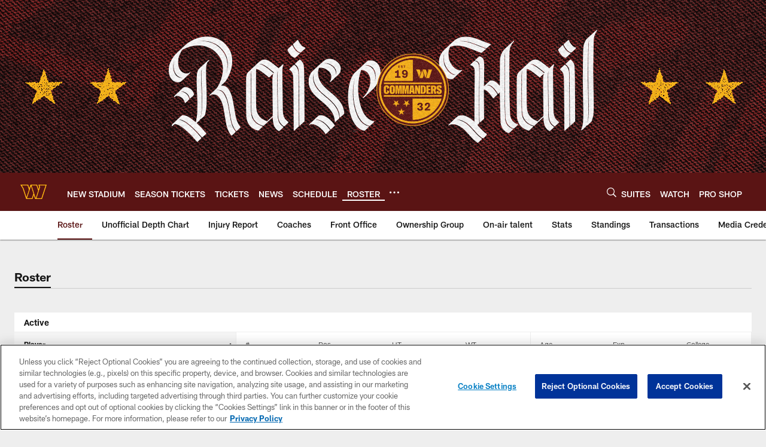

--- FILE ---
content_type: text/html
request_url: https://www.commanders.com/team/players-roster/
body_size: 69823
content:


<!DOCTYPE html>
    <html lang="en-US" dir="ltr" />

<head>
    <meta charset="utf-8" />
    <meta http-equiv="X-UA-Compatible" content="IE=edge,chrome=1" />
    <meta name="viewport" content="width=device-width, initial-scale=1.0" />

  <link rel="dns-prefetch" href="//nflenterprises.tt.omtrdc.net" crossorigin>

  <link rel="preconnect" href="//securepubads.g.doubleclick.net" crossorigin>
    <link rel="preconnect" href="//cdn.onesignal.com" crossorigin>






<title>Washington Commanders Football Team Roster</title>
<meta name="description" content="Get to know the Washington Commanders football team, backed by QB Jaden Daniels, WR Terry McLaurin, Tackle Laremy Tunsil, and more talented players!" />
<meta name="keywords" content="" />

<meta property="og:title" content="" />
<meta property="og:description" content="" />
<meta property="og:type" />
<meta property="og:url" content="https://www.commanders.com/team/players-roster/" />
<meta property="og:site_name" />
<meta property="og:locale" content="en-US" />
<meta property="og:image" content="" />
<meta property="og:image:type" content="image/jpeg" />

<meta name="twitter:card" content="summary_large_image" />
<meta name="twitter:title" content="" />
<meta name="twitter:description" content="" />
<meta name="twitter:image:src" content="" />
<meta name="twitter:site" content="@" />

<link rel="canonical" href="https://www.commanders.com/team/players-roster/" />  <meta content="248004735278546" property="fb:pages" /><meta content="218158744892220" property="fb:pages" /><meta content="1433685776950290" property="fb:pages" /><meta content="102381354573" property="fb:pages" />
  
  <link href="/manifest.json" rel="manifest" />
  


<link rel="icon" href="https://static.clubs.nfl.com/redskins/pznad8oubdxtxzir1ce7" />

<link rel="preload" href="https://www.commanders.com/compiledassets/assets/fonts/NFL/All-ProDisplayC/All-ProDisplayC-Bold.woff2" as="font" type="font/woff2" crossorigin="anonymous"><link rel="preload" href="https://www.commanders.com/compiledassets/assets/fonts/NFL/All-ProDisplayC/All-ProDisplayC-BoldItalic.woff2" as="font" type="font/woff2" crossorigin="anonymous"><link rel="preload" href="https://www.commanders.com/compiledassets/assets/fonts/NFL/All-ProSans/All-ProSans--bold.woff2" as="font" type="font/woff2" crossorigin="anonymous"><link rel="preload" href="https://www.commanders.com/compiledassets/assets/fonts/NFL/All-ProSans/All-ProSans--boldItalic.woff2" as="font" type="font/woff2" crossorigin="anonymous"><link rel="preload" href="https://www.commanders.com/compiledassets/assets/fonts/NFL/All-ProSans/All-ProSans--regular.woff2" as="font" type="font/woff2" crossorigin="anonymous"><link rel="preload" href="https://www.commanders.com/compiledassets/assets/fonts/NFL/All-ProSans/All-ProSans--regularItalic.woff2" as="font" type="font/woff2" crossorigin="anonymous"><link rel="preload" href="https://www.commanders.com/compiledassets/assets/fonts/NFL/All-ProStats/All-ProStats--bold.woff2" as="font" type="font/woff2" crossorigin="anonymous"><link rel="preload" href="https://www.commanders.com/compiledassets/assets/fonts/NFL/All-ProStats/All-ProStats--medium.woff2" as="font" type="font/woff2" crossorigin="anonymous"><link rel="preload" href="https://www.commanders.com/compiledassets/assets/fonts/NFL/All-ProStats/All-ProStats--regular.woff2" as="font" type="font/woff2" crossorigin="anonymous"><link rel="preload" href="https://www.commanders.com/compiledassets/assets/fonts/NFL/Druk/Druk--Bold.woff" as="font" type="font/woff" crossorigin="anonymous"><link rel="preload" href="https://www.commanders.com/compiledassets/assets/fonts/NFL/Druk/Druk--BoldItalic.woff" as="font" type="font/woff" crossorigin="anonymous"><link rel="preload" href="https://www.commanders.com/compiledassets/assets/fonts/NFL/Druk/Druk--SuperItalic.woff" as="font" type="font/woff" crossorigin="anonymous"><link rel="preload" href="https://www.commanders.com/compiledassets/assets/fonts/NFL/Saira/Saira--Black.woff" as="font" type="font/woff" crossorigin="anonymous"><link rel="preload" href="https://www.commanders.com/compiledassets/assets/fonts/NFL/Saira/Saira--Bold.woff" as="font" type="font/woff" crossorigin="anonymous"><link rel="preload" href="https://www.commanders.com/compiledassets/assets/fonts/NFL/Saira/Saira--ExtraBold.woff" as="font" type="font/woff" crossorigin="anonymous"><link rel="preload" href="https://www.commanders.com/compiledassets/assets/fonts/NFL/Saira/Saira--ExtraLight.woff" as="font" type="font/woff" crossorigin="anonymous"><link rel="preload" href="https://www.commanders.com/compiledassets/assets/fonts/NFL/Saira/Saira--Light.woff" as="font" type="font/woff" crossorigin="anonymous"><link rel="preload" href="https://www.commanders.com/compiledassets/assets/fonts/NFL/Saira/Saira--Medium.woff" as="font" type="font/woff" crossorigin="anonymous"><link rel="preload" href="https://www.commanders.com/compiledassets/assets/fonts/NFL/Saira/Saira--Regular.woff" as="font" type="font/woff" crossorigin="anonymous"><link rel="preload" href="https://www.commanders.com/compiledassets/assets/fonts/NFL/Saira/Saira--SemiBold.woff" as="font" type="font/woff" crossorigin="anonymous"><link rel="preload" href="https://www.commanders.com/compiledassets/assets/fonts/NFL/Saira/Saira--Thin.woff" as="font" type="font/woff" crossorigin="anonymous">

<link href="https://www.commanders.com/compiledassets/css/base.css?_t=016f1acd1cfdb374f5ca0a30c05cd6a8" rel="preload" as="style" crossorigin type="text/css" /><link href="https://www.commanders.com/compiledassets/css/base.css?_t=016f1acd1cfdb374f5ca0a30c05cd6a8" rel="stylesheet" type="text/css" />  <link rel="preload" as="style" href="https://www.commanders.com/compiledassets/theming/ecdd0c3fde603e8d8c19482c832525e1" crossorigin/>
  <link rel="stylesheet" type="text/css" href="https://www.commanders.com/compiledassets/theming/ecdd0c3fde603e8d8c19482c832525e1" />
<script>
  // Picture element HTML5 shiv
  document.createElement("picture");
  window.baseUrl = "https://www.commanders.com";
  window.fbappid = "";
  window.marketoHostName = "";
</script>
  


  <!-- OneTrust Cookies Consent Notice start -->
  <script src="https://cdn.cookielaw.org/scripttemplates/otSDKStub.js"
          type="text/javascript" charset="UTF-8"
          data-domain-script="4f3770d9-bd65-4753-9bc1-f19bb122f054"></script>



<script type="text/javascript">
  function OptanonWrapper() {
    oneTrustAppendScriptHelper();
    oneTrustInsertScriptHelper();
    oneTrustDataRequire();
    setAdsRestrictDataProcessingLocalStorage();
    refreshPageAfterCookiesSettingsChange();
    showCookiesMessageForHiddenModules();
  }

  function showCookiesMessageForHiddenModules() {
    var dataOneTrustHiddenMessages = document.querySelectorAll('[data-onetrust-hidden-message]');
    if (!dataOneTrustHiddenMessages) {
      return;
    }

    ///1. For each module with hidden message div
    dataOneTrustHiddenMessages.forEach(function (element) {
      ///2. Check for the cookie categories attribute
      var cookieCategories = element.getAttribute('data-onetrust-category-hidden-message');
      if (!cookieCategories) {
        return;
      }

      ///3. Split the cookie categories string
      var splittedCategories = cookieCategories.split('-');
      ///4. If the module cookie categories are not all included in the window.OnetrustActiveGroups
      if (!splittedCategories.every(c => window.OnetrustActiveGroups.includes(c))) {
        ///Update the hidden message text based on the metadata
        element.innerHTML = 'You are unable to interact with this content due to your Cookie Consent choices, you can enable cookies in the footer by selecting Cookie Settings.';
        ///Show the message removing the hidden class
        element.classList.remove('nfl-u-visibility-hidden');
      }
    });
  }

  function oneTrustInsertScriptHelper() {
    /// Docs: https://my.onetrust.com/s/article/UUID-518074a1-a6da-81c3-be52-bae7685d9c94#UUID-518074a1-a6da-81c3-be52-bae7685d9c94_N1690409864050
    var scriptsToInsert = document.querySelectorAll('[data-onetrust-insert-script]');
    if (!scriptsToInsert) {
      return;
    }

    scriptsToInsert.forEach(function (element) {
      var isAsync = element.hasAttribute('async');
      var srcValue = element.getAttribute('data-src');
      var cookieCategory = element.getAttribute('data-onetrust-category');

      window.OneTrust.InsertScript(srcValue, 'head', null, null, cookieCategory, isAsync);
    });
  }

  function oneTrustAppendScriptHelper() {
    ///Custom logic (i.e.: for Microsoft Dynamics v1)
    var scriptsToAppend = document.querySelectorAll('[data-onetrust-append-script-custom]');
    if (!scriptsToAppend) {
      return;
    }

    scriptsToAppend.forEach(function (element) {
      var cookieCategory = element.getAttribute('data-onetrust-category');
      if (window.OnetrustActiveGroups.indexOf(cookieCategory) === -1) {
        return;
      }

      var source = element.getAttribute('data-src');
      if (source) {
        //We need to add a new DOM node containing 'src' to fire the MutationObserver and load the script
        var clonedNode = element.cloneNode(true);
        clonedNode.setAttribute('src', source);
        clonedNode.removeAttribute('data-onetrust-append-script-custom');
        clonedNode.removeAttribute('data-src');
        element.replaceWith(clonedNode);
        return;
      }

      var type = element.getAttribute('type');
      if (type && type == 'text/plain') {
        //We need to add a timeout to be sure that this script is loaded after the first one
        var timeOutScript;
        clearTimeout(timeOutScript);

        timeOutScript = setTimeout(function () {
          //We need to add a new DOM node containing 'src' to fire the MutationObserver and load the script
          var clonedNode = element.cloneNode(true);
          clonedNode.setAttribute('type', "text/javascript");
          clonedNode.removeAttribute('data-onetrust-append-script-custom');
          element.replaceWith(clonedNode);
        }, 2000);
      }
    });
  }

  function oneTrustDataRequire() {
    /// Custom method for the 'data-require' modules
    var dataOneTrustRequireItems = document.querySelectorAll('[data-onetrust-require]');
    if (!dataOneTrustRequireItems) {
      return;
    }

    dataOneTrustRequireItems.forEach(function (element) {
      var cookieCategory = element.getAttribute('data-onetrust-category');
      if (window.OnetrustActiveGroups.indexOf(cookieCategory) === -1) {
        return;
      }

      var dataRequire = element.getAttribute('data-onetrust-require');

      //We need to add a new DOM node containing 'data-require' to fire the MutationObserver in the requireModule.js and load the data-require script
      var clonedNode = element.cloneNode(true);
      clonedNode.setAttribute('data-require', dataRequire);
      clonedNode.removeAttribute('data-onetrust-require');
      element.replaceWith(clonedNode);
    });
  }

  function setAdsRestrictDataProcessingLocalStorage() {
    if (window.OnetrustActiveGroups.indexOf('C0004') > 0) {
      localStorage.setItem('user.restrictDataProcessing', 0);
    }
    else {
      localStorage.setItem('user.restrictDataProcessing', 1);
    }
  }

  function getCookie(name) {
    /// function to pull cookie value
    var value = "; " + document.cookie;
    var parts = value.split("; " + name + "=");
    if (parts.length == 2) return parts.pop().split(";").shift();
  }

  function refreshPageAfterCookiesSettingsChange() {
    /// Docs: https://my.onetrust.com/s/article/UUID-534defd9-7ec8-fc0e-78bf-8dce8c6c5593?language=en_US
    var OABCcookieName = "OptanonAlertBoxClosed";
    var bannerAcceptBtn = document.getElementById("onetrust-accept-btn-handler");
    var pcAllowAllBtn = document.getElementById("accept-recommended-btn-handler");
    var pcRejectAllBtn = document.getElementById("onetrust-reject-all-handler");
    var pcSaveBtn = document.getElementsByClassName("save-preference-btn-handler onetrust-close-btn-handler")[0];
    var pcRefuseAllBtn = document.getElementsByClassName("ot-pc-refuse-all-handler")[0];
    var OABCcookie = getCookie(OABCcookieName);

    // IF logic needed here because ot-banner-sdk DIV is not injected on page loads if banner is not exposed
    if (!OABCcookie && bannerAcceptBtn) {
      bannerAcceptBtn.addEventListener('click', function () {
        window.console.log("Allowed all via Banner");
        window.location.reload();
      });
    }
    if (pcAllowAllBtn) {
      pcAllowAllBtn.addEventListener('click', function () {
          window.console.log("Allowed all via Preference Center");
          window.location.reload();
      });
    }
    if (pcRejectAllBtn) {
      pcRejectAllBtn.addEventListener('click', function () {
        window.console.log("Rejected all via Preference Center");
        window.location.reload();
      });
    }
    if (pcSaveBtn) {
      pcSaveBtn.addEventListener('click', function () {
          setTimeout(() => {
              window.console.log("Set custom settings via Preference Center");
              window.location.reload();
          }, 1000) //quick timeout so that the consent receipt can be sent and the cookie can be updated
      });
    }
    if (pcRefuseAllBtn) {
      pcRefuseAllBtn.addEventListener('click', function () {
        window.console.log("Rejected all via Preference Center");
        window.location.reload();
      });
    }
  }
</script>  <!-- OneTrust Cookies Consent Notice end -->
  <!-- IAB CCPA script start -->
  <!-- IAB CCPA script end -->

  <script type="text/javascript">
    window.googletag = window.googletag || {};
    window.googletag.cmd = window.googletag.cmd || [];
    window.googletag.secureSignalProviders = window.googletag.secureSignalProviders || [];
  </script>
  <script async defer src="https://securepubads.g.doubleclick.net/tag/js/gpt.js"></script>
  <script type="text/javascript" src="https://imasdk.googleapis.com/js/sdkloader/gpt_proxy.js"></script>
  


<script type="text/javascript">
  window.gptconfig = {};
  var googletag = googletag || {};
  googletag.cmd = googletag.cmd || [];
  googletag.secureSignalProviders = googletag.secureSignalProviders || [];
  window.gptSlots = [];
  var advPageInfo = {"Sections":["team","players-roster"],"AdUnitName":"team/players-roster","IsCustom":false};
  var adUnitName = advPageInfo.AdUnitName;
  var leagueAdvId = '/4595/nfl.clubsites/was';
  var clubAdvId = '/4595/team.was/';
  var testParameter = '';
window.adUnit = clubAdvId + adUnitName;
  var screenWidth = window.innerWidth;
  var companionSize = [[0, 0]];
  if (screenWidth > 1024) {
    companionSize = [[970, 90], [728, 90]];
  }
  else if (screenWidth > 760 && screenWidth <= 1024) {
    companionSize = [[728, 90]];
  } 
  else if (screenWidth > 100 && screenWidth <= 760) {

    companionSize = [[320, 50]]
  } 

  googletag.cmd.push(function() {
    gptconfig.responsiveMappings = {};
    gptconfig.responsiveMappings['leaderboard'] = googletag.sizeMapping().addSize([1024, 1],
      [
        [728, 90],
        [970, 250],
        [970, 90]
      ]).addSize([100, 1],
      [
        [300, 250],
        [320, 50]
      ]).addSize([0, 0], []).build();
    gptconfig.responsiveMappings['leaderboardleague'] = googletag.sizeMapping().addSize([1024, 1],
      [
        [728, 90]
      ]).addSize([100, 1],
      [
        [320, 50]
      ]).addSize([0, 0], []).build();
    gptconfig.responsiveMappings['mrec'] = googletag.sizeMapping().addSize([100, 1],
      [
        [300, 250]
      ]).addSize([0, 0], []).build();
    gptconfig.responsiveMappings['mrec-photogallery'] = googletag.sizeMapping().addSize([1024, 1],
      [
        [300, 600],
        [300, 250]
      ]).addSize([100, 1],
      [
        [300, 250]
      ]).addSize([0, 0], []).build();
    gptconfig.responsiveMappings['mrec-photogallery-list'] = googletag.sizeMapping().addSize([1024, 1],
      [
        [728, 90],
        [970, 250],
        [970, 90]
      ]).addSize([100, 1],
      [
        [300, 250],
        [320, 50]
      ]).addSize([0, 0], []).build();
    gptconfig.responsiveMappings['package-c'] = googletag.sizeMapping().addSize([1024, 1],
      [
        [300, 600]
      ]).addSize([100, 1],
      [
        [300, 250]
      ]).addSize([0, 0], []).build();
    gptconfig.responsiveMappings['package-b'] = googletag.sizeMapping().addSize([1024, 1],
      [
        [160, 600]
      ]).addSize([100, 1],
      [
        [300, 250]
      ]).addSize([0, 0], []).build();
    gptconfig.responsiveMappings['presented-by'] = googletag.sizeMapping().addSize([1024, 1],
      [
        [100, 30]
      ]).addSize([100, 1],
      [
        [100, 30],
        [30, 30]
      ]).addSize([0, 0], []).build();
    gptconfig.responsiveMappings['club-premium'] = googletag.sizeMapping().addSize([1024, 1],
      [
        [728, 90],
        [970, 90],
        [970, 250]
      ]).addSize([760, 1],
      [
        [728, 90],
        [320, 50]
      ]).addSize([100, 1],
      [
        [320, 50],
        [300, 100]
      ]).addSize([0, 0], []).build();
    gptconfig.responsiveMappings['companion'] = googletag.sizeMapping().addSize([1024, 1],
      [
        [728, 90],
        [970, 90]
      ]).addSize([760, 1], [
        [728, 90]
      ]).addSize([100, 1],
      [
        [320, 50]
      ]).addSize([0, 0], []).build();
    gptconfig.responsiveMappings['interstitials'] = googletag.sizeMapping().addSize([1024, 1],
      [
        [1, 4]
      ]).addSize([760, 1],
      [
        [3, 4]
      ]).addSize([100, 1],
      [
        [3, 4]
      ]).addSize([0, 0], []).build();
    gptconfig.responsiveMappings['728x90-320x50-only'] = googletag.sizeMapping().addSize([1024, 1],
      [
        [320, 50],
        [728, 90]
      ]).addSize([100, 1],
      [
        [320, 50]
      ]).addSize([0, 0], []).build();
    gptconfig.responsiveMappings['300x250-only'] = googletag.sizeMapping().addSize([100, 1],
      [
        [300, 250]
      ]).addSize([0, 0], []).build();
    gptconfig.responsiveMappings['728x90-320x50-300x250'] = googletag.sizeMapping().addSize([1024, 1],
      [
        [300, 250],
        [320, 50],
        [728, 90],
      ]).addSize([100, 1],
      [
        [300, 250],
        [320, 50]
        ]).addSize([0, 0], []).build();

    gptconfig.responsiveMappings["draft-strip"] = googletag.sizeMapping()
      .addSize([0, 0], [
        [220, 32]
    ]).build();

    gptconfig.adSizes = [
      [728, 90],
      [970, 250],
      [970, 90],
      [300, 250],
      [320, 50],
      [300, 600],
      [160, 600],
      [300, 60],
      [300, 100],
      [1, 4],
      [3, 4]
    ];

    gptconfig.companionSize = companionSize;
  });
</script>

  
  


  
  <script>
    if ('serviceWorker' in navigator) {
      window.addEventListener('load', function () {
        navigator.serviceWorker.getRegistrations().then(function (registeredSevices) {
          for (var i = 0; i < registeredSevices.length; i++) {
            var sW = registeredSevices[i];
            var scriptUrl = sW && sW.active && sW.active.scriptURL;

            if (scriptUrl && scriptUrl.indexOf("OneSignal") !== -1) {
              continue;
            }

            sW.unregister().then(function (unregistered) {
              console.debug('ServiceWorker unregistration: ', unregistered);
            });            
          }

          navigator.serviceWorker.register('/push/onesignal/OneSignalSDKWorker.js', {scope: '/push/onesignal/'});
          navigator.serviceWorker.register('/push/onesignal/OneSignalSDKUpdaterWorker.js', {scope: '/push/onesignal/'});
        });
      });
    }
  </script>

  <script type="text/javascript">
    window._taboola = window._taboola || [];

    function filterByDmaCode(games, dmaCode) {
      return games.filter(function (game) {
        return Array.isArray(game.DmaCodes) && game.DmaCodes.includes(dmaCode);
      });
    }

    const rawToken = localStorage.getItem('nfl.refreshableToken.v3') || "";
    const parsed = JSON.parse(rawToken);
    let dmaCode = parsed?.rawData?.dmaCode || '-1';

    var nationalGameAvailability = 'no game';
    var localGameAvailability = 'no game';

    if (dmaCode && dmaCode !== '-1') {
      var nationalGames = [{"Description":"The Seahawks and Patriots battle for the Lombardi Trophy in Super Bowl LX at Levi's Stadium.","Title":"Seattle Seahawks vs. New England Patriots","StartTime":"2026-02-08T23:30:00.000Z","EndTime":"2026-02-09T03:30:00.000Z","GameTerritory":"NATIONAL","GameId":"404ef5b1-fa62-11f0-9442-5911216651e2","Week":"4","DmaCodes":["734","644","634","613","693","747","676","651","625","862","767","725","762","709","627","650","687","800","749","820","759","744","881","802","819","692","671","773","642","804","737","626","801","803","764","810","740","638","825","807","868","670","752","790","813","604","643","753","618","758","662","600","811","661","828","855","609","866","616","770","722","603","605","839","678","612","657","755","624","765","611","743","757","628","745","766","821","495","756","751","636","724","789","493","633","682","637","635","623","798","771","631","619","754","760","691","520","525","648","529","544","512","571","502","557","583","598","577","506","504","519","535","517","500","531","710","505","622","542","702","550","675","534","565","513","649","539","536","566","658","711","717","514","538","596","679","516","551","546","545","574","521","705","656","490","526","510","718","537","541","558","522","553","515","602","570","640","503","669","501","647","639","592","588","736","547","532","641","563","652","582","540","686","632","509","548","523","508","560","511","575","576","610","606","507","564","698","573","659","555","569","597","527","561","617","554","673","528","530","581","491","584","533","716","549","630","559","556","543","552","524","518","746","567"],"NflSeason":"2025"},{"Description":"Seattle Seahwawks y New England Patriots se enfrentan de nuevo desde 2015 para el Super Bowl LX.","Title":"Super Bowl LX","StartTime":"2026-02-08T23:30:00.000Z","EndTime":"2026-02-09T03:30:00.000Z","GameTerritory":"NATIONAL","GameId":"404ef5b1-fa62-11f0-9442-5911216651e2","Week":"4","DmaCodes":["490","491","493","495","500","501","502","503","504","505","506","507","508","509","510","511","512","513","514","515","516","517","518","519","520","521","522","523","524","525","526","527","528","529","530","531","532","533","534","535","536","537","538","539","540","541","542","543","544","545","546","547","548","549","550","551","552","553","554","555","556","557","558","559","560","561","563","564","565","566","567","569","570","571","573","574","575","576","577","581","582","583","584","588","592","596","597","598","600","602","603","604","605","606","609","610","611","612","613","616","617","618","619","622","623","624","625","626","627","628","630","631","632","633","634","635","636","637","638","639","640","641","642","643","644","647","648","649","650","651","652","656","657","658","659","661","662","669","670","671","673","675","676","678","679","682","686","687","691","692","693","698","702","705","709","710","711","716","717","718","722","724","725","734","736","737","740","743","744","745","746","747","749","751","752","753","754","755","756","757","758","759","760","762","764","765","766","767","770","771","773","789","790","798","800","801","802","803","804","807","810","811","813","819","820","821","825","828","839","855","862","866","868","881"],"NflSeason":"2025"},{"Description":"The Seahawks and Patriots battle for the Lombardi Trophy in Super Bowl LX at Levi's Stadium.","Title":"Seattle Seahawks vs. New England Patriots","StartTime":"2026-02-08T23:30:00.000Z","EndTime":"2026-02-09T03:30:00.000Z","GameTerritory":"NATIONAL","GameId":"404ef5b1-fa62-11f0-9442-5911216651e2","Week":"4","DmaCodes":["000"],"NflSeason":"2025"},{"Description":"The Seahawks and Patriots battle for the Lombardi Trophy in Super Bowl LX at Levi's Stadium.","Title":"Seattle Seahawks vs. New England Patriots","StartTime":"2026-02-08T23:30:00.000Z","EndTime":"2026-02-09T03:30:00.000Z","GameTerritory":"NATIONAL","GameId":"404ef5b1-fa62-11f0-9442-5911216651e2","Week":"4","DmaCodes":["000"],"NflSeason":"2025"},{"Description":"The Seahawks and Patriots battle for the Lombardi Trophy in Super Bowl LX at Levi's Stadium.","Title":"Seattle Seahawks vs. New England Patriots","StartTime":"2026-02-08T23:30:00.000Z","EndTime":"2026-02-09T03:30:00.000Z","GameTerritory":"NATIONAL","GameId":"404ef5b1-fa62-11f0-9442-5911216651e2","Week":"4","DmaCodes":["000"],"NflSeason":"2025"},{"Description":"The Seahawks and Patriots battle for the Lombardi Trophy in Super Bowl LX at Levi's Stadium.","Title":"Seattle Seahawks vs. New England Patriots","StartTime":"2026-02-08T23:30:00.000Z","EndTime":"2026-02-09T03:30:00.000Z","GameTerritory":"NATIONAL","GameId":"404ef5b1-fa62-11f0-9442-5911216651e2","Week":"4","DmaCodes":["000"],"NflSeason":"2025"}];
      var regionalGames = [];

      var filteredNational = dmaCode ? filterByDmaCode(nationalGames, dmaCode) : [];
      var filteredRegional = dmaCode ? filterByDmaCode(regionalGames, dmaCode) : [];

      if (filteredNational.length > 0) {
        var nationalIds = [];
        for (var i = 0; i < filteredNational.length; i++) {
          nationalIds.push(filteredNational[i].GameId);
        }
        nationalGameAvailability = nationalIds.join(',');
      }

      if (filteredRegional.length > 0) {
        var regionalIds = [];
        for (var j = 0; j < filteredRegional.length; j++) {
          regionalIds.push(filteredRegional[j].GameId);
        }
        localGameAvailability = regionalIds.join(',');
      }
    }

    var trackingPageInfo = {"SiteSection":"team","SiteSubsection":"players-roster","PageDetail":"landing","PageDetailSuffix":""};
    var utag_data = {
      page_type: 'landing',
      siteName: 'commanders',
      teamAbbr: 'was',
      optimizedFor: 'desktop',
      responsiveState: window.innerWidth < 1024 ? 'mobile' : 'desktop',
      siteLanguage: 'EN',
      partner: 'Deltatre',
      siteSection: trackingPageInfo.SiteSection,
      siteSubsection: trackingPageInfo.SiteSubsection,
      pageDetail: trackingPageInfo.PageDetail,
      pageState: 'no cp',
      adBlock: 'false',
      adPlacement: 'na',
      buildNumber: '2.0.0.0',
      nationalGameAvailability: nationalGameAvailability,
      localGameAvailability: localGameAvailability
    };
    var identityProvider = localStorage.getItem('identityProvider');
    if (identityProvider && identityProvider.length) {
      utag_data['identityProvider'] = JSON.parse(identityProvider);
    }
    window.fireVirtualPageEvent = '';
  </script>

    <script data-onetrust-insert-script data-src=https://cdn.onesignal.com/sdks/OneSignalSDK.js data-onetrust-category=C0004 async></script>
    <script type="text/plain"
      class="optanon-category-C0004">
          var OneSignal = window.OneSignal || [];

      OneSignal.SERVICE_WORKER_PATH = '/push/onesignal/OneSignalSDKWorker.js';
      OneSignal.SERVICE_WORKER_UPDATER_PATH = '/push/onesignal/OneSignalSDKUpdaterWorker.js';
      OneSignal.SERVICE_WORKER_PARAM = { scope: '/push/onesignal/' };

          OneSignal.push(function () {
            OneSignal.init({
              appId: "02e9bf57-5203-40ee-9132-7e93f4387d20",
            });
          });

          // Set how many page visits till show prompt again
          var numVisitsTrigger = 20;

          if (typeof localStorage !== "undefined") {
            var visitNumber = parseInt(localStorage.getItem("visitNumber"), 10);
            if (!isNaN(visitNumber)) {
              visitNumber += 1;
            } else {
              visitNumber = 0;
            }
            localStorage.setItem("visitNumber", visitNumber);
            // If visitNumber is a multiple of numVisitsTrigger
            if ((visitNumber % numVisitsTrigger) === 0) {
              OneSignal.push(function () {
                OneSignal.getTags(function (tags) {
                  var tagsValues = Object.values(tags);
                  // If at least one category tag has been selected (it means that the user has subscribed)
                  if (tagsValues.filter(x => x === '1').length > 0) {
                    OneSignal.showCategorySlidedown();
                  }
                })
              });
            }
          }
      </script>

  <script type="text/javascript">
    window.environment = "clubs";
  </script>

  <script type="text/javascript">
    var adBlockEnabled = false;
    try {
      var testAd = document.createElement('div');
      testAd.innerHTML = '&nbsp;';
      testAd.className = 'adsbox';
      document.body.appendChild(testAd);
      if (testAd.offsetHeight === 0) {
        adBlockEnabled = true;
      }
      testAd.remove();
    }
    catch (e) { }
    if (utag_data) {
      utag_data.adBlock = '' + adBlockEnabled;
    }
  </script>
  <script type="text/javascript">
    utag_data.pageDetail = trackingPageInfo.PageDetailSuffix ? (utag_data.pageDetail + ':' + trackingPageInfo.PageDetailSuffix) : utag_data.pageDetail;
    var utag_data = window.utag_data || {};
    var utagParts = [utag_data.siteName, utag_data.siteSection, utag_data.siteSubsection, utag_data.pageDetail];
    var pageName = [];
    for (var i = 0; i < utagParts.length; i++) {
      var part = utagParts[i];
      if (part != undefined) {
        pageName.push(part);
      }
    }
    utag_data.pageName = pageName.join(':');
  </script>
  <script type="text/javascript">
    if (localStorage.getItem('user.countryCode') === null) {
      localStorage.setItem('user.countryCode', 'US');
    }
    //Enrich utag_data with countryCode value (used by the tag manager for GDPR compliance)
    utag_data.countryCode = localStorage.getItem('user.countryCode').toLowerCase();
  </script>

    <script>
      window.gigyaUrl = 'https://www.nfl.com/gigya-assets/js/gigya.js?apikey=4_M_I4fg86uIBnaAbv66Fw5g';
      window.gigyaApiKey = '4_M_I4fg86uIBnaAbv66Fw5g';
    </script>
    <script src=https://www.nfl.com/gigya-assets/js/gigya.js?apikey=4_M_I4fg86uIBnaAbv66Fw5g></script>


<script type="text/javascript">
  /* Returns query string parameter from url */
  function getQueryString(key) {
    if (!key || !key.trim().length) {
      return '';
    }
    var reg = new RegExp('[?&]' + key + '=([^&#]*)', 'i');
    var queryString = reg.exec(window.location.search);

    return queryString ? queryString[1] : '';
  }
  
  /* Verifies if the feature flag is set in the url & saves it to session storage */
  function hasFlag(flag) {
    const key = flag + '_exists';

    var result = window.location.search.toLowerCase().includes(flag.toLowerCase());
    const sessionResult = sessionStorage.getItem(key);

    if (result) {
      sessionStorage.setItem(key, [result]);

    }
    else if (sessionResult) {
      result = !!sessionResult;
    }

    return result;
  }

  /* Gets the value of a feature flag, also verifies if the
  feature flag is set in the url & saves it to session storage */
  function getFlag(flag) {
    const key = flag + '_value';

    var result = getQueryString(flag);
    const sessionResult = sessionStorage.getItem(key);

    if (result) {
      sessionStorage.setItem(key, [result]);
    }
    else if (sessionResult) {
      result = sessionResult;
    }

    return result;
  }

  window.nflLibHostName = "p.nfltags.com";

  if (hasFlag('nflHash')) {
    window.nflLibPath = '/nfl/releases/' + getFlag('nflHash');
  }
  else if (hasFlag('prHash')) {
    window.nflLibPath = '/nfl/pullrequests/' + getFlag('prHash');
  }
  else {
    window.nflLibPath = '/nfl/live';
  }
</script>

</head>
<body class=" nfl-is-club-site" data-mode="" style=" ">
  <a class="d3-u-block-bypass d3-u-block-bypass--with-size" href="#main-content" tabindex="0">
    <span>Skip to main content</span>
  </a>
    <!-- Interstitial OOP SLOT  -->
    <div id="oop" style="text-align: center;"></div>
    <!-- Background-Skin SLOT -->
    <div id="background_skin" style="text-align: center;"></div>
  






<div class="d3-l-wrap">










<div class="d3-o-header__branded-header d3-o-header__branded-header--has-empty-image">
    <a href="https://www.commanders.com/season-tickets"
     data-link_siteName
     data-link_module="Branded Header"
     data-link_type="_header"
     data-link_url="https://www.commanders.com/season-tickets"
     data-link_name="">
      
    <picture is-lazy="/t_lazy">
      <!--[if IE 9]><video style="display: none;"><![endif]-->
      <source data-srcset="https://static.clubs.nfl.com/image/upload/commanders/xgrl7ildlzfrrumzgxqi"
              media="(min-width: 1024px)">
      <source data-srcset="[data-uri]"
              media="(min-width: 320px)">
      <!--[if IE 9]></video><![endif]-->
      <img data-src="https://static.clubs.nfl.com/image/upload/commanders/xgrl7ildlzfrrumzgxqi"
           src="[data-uri]"
           class="img-responsive"
            />
    </picture>
    
    </a>
  <div class="d3-o-header__branded-header__sponsor">
    <script type="text/javascript">
            var googletag = window.googletag || {};
            googletag.cmd = window.googletag.cmd || [];
            googletag.secureSignalProviders = window.googletag.secureSignalProviders || [];
            var slot = slot || {}; //some modules call this more than once so we check if slot is already set.
            googletag.cmd.push(function () {
              gptSlots.push(
                slot['8bfb0720-80b4-42a5-8c48-df388ea11d79'] = googletag
                  .defineSlot(adUnit, gptconfig.adSizes, '8bfb0720-80b4-42a5-8c48-df388ea11d79')
                  .setTargeting('slot', 'brandedspon')
                  .defineSizeMapping(gptconfig.responsiveMappings['presented-by'])
.addService(googletag.pubads())
              );});
        if (typeof(__iasPET) !== 'undefined') {
          googletag.cmd.push(function() {
            var newSlot = window.slot['8bfb0720-80b4-42a5-8c48-df388ea11d79'];
            if(typeof(newSlot) === 'undefined'){
              return;
            }

            var iasPETSlots = [];
            var newSlotSizes = newSlot.getSizes().map(function(size) {
              if (size.getWidth && size.getHeight)
                return [size.getWidth(), size.getHeight()];
              else
                return [1, 1];
            });
 
            iasPETSlots.push({
              adSlotId: newSlot.getSlotElementId(),
              size: newSlotSizes,
              adUnitPath: newSlot.getAdUnitPath()
            });
 
            __iasPET.queue.push({
              adSlots: iasPETSlots,
              dataHandler: iasSingleSlotDataHandler('8bfb0720-80b4-42a5-8c48-df388ea11d79')
            });
          });
        }
      </script><div class="d3-o-adv-block  " data-id="8bfb0720-80b4-42a5-8c48-df388ea11d79" id="8bfb0720-80b4-42a5-8c48-df388ea11d79"></div><script></script>
    <script type="text/javascript">
            var googletag = window.googletag || {};
            googletag.cmd = window.googletag.cmd || [];
            googletag.secureSignalProviders = window.googletag.secureSignalProviders || [];
            var slot = slot || {}; //some modules call this more than once so we check if slot is already set.
            googletag.cmd.push(function () {
              gptSlots.push(
                slot['6732a461-2955-46f6-9525-8767e4b2069c'] = googletag
                  .defineSlot(adUnit, gptconfig.adSizes, '6732a461-2955-46f6-9525-8767e4b2069c')
                  .setTargeting('slot', 'brandedspon1')
                  .defineSizeMapping(gptconfig.responsiveMappings['presented-by'])
.addService(googletag.pubads())
              );});
        if (typeof(__iasPET) !== 'undefined') {
          googletag.cmd.push(function() {
            var newSlot = window.slot['6732a461-2955-46f6-9525-8767e4b2069c'];
            if(typeof(newSlot) === 'undefined'){
              return;
            }

            var iasPETSlots = [];
            var newSlotSizes = newSlot.getSizes().map(function(size) {
              if (size.getWidth && size.getHeight)
                return [size.getWidth(), size.getHeight()];
              else
                return [1, 1];
            });
 
            iasPETSlots.push({
              adSlotId: newSlot.getSlotElementId(),
              size: newSlotSizes,
              adUnitPath: newSlot.getAdUnitPath()
            });
 
            __iasPET.queue.push({
              adSlots: iasPETSlots,
              dataHandler: iasSingleSlotDataHandler('6732a461-2955-46f6-9525-8767e4b2069c')
            });
          });
        }
      </script><div class="d3-o-adv-block  " data-id="6732a461-2955-46f6-9525-8767e4b2069c" id="6732a461-2955-46f6-9525-8767e4b2069c"></div><script></script>
  </div>
</div><header class="nfl-c-header d3-o-nav__has-secondary-nav "
        role="banner"
        data-require="modules/navigation"
        >
  <div class="d3-o-nav__wrap" data-require="modules/search">
    <a class="d3-o-nav__logo" href="https://www.commanders.com" 
       title="Link to club&#x27;s homepage"
       data-event_name="click action"
       data-link_module="Header"
       data-link_type="Nav Logo"
       data-link_name="Nav Logo"
       data-link_url="/">
      

<picture><!--[if IE 9]><video style="display: none; "><![endif]--><source data-srcset="https://static.www.nfl.com/t_q-best/league/api/clubs/logos/WAS" media="(min-width:1024px)" /><source data-srcset="https://static.www.nfl.com/t_q-best/league/api/clubs/logos/WAS" media="(min-width:768px)" /><source data-srcset="https://static.www.nfl.com/t_q-best/league/api/clubs/logos/WAS" /><!--[if IE 9]></video><![endif]--><img alt="Washington Commanders logo" class="img-responsive" data-src="https://static.www.nfl.com/t_q-best/league/api/clubs/logos/WAS" src="[data-uri]" /></picture>
    </a>

      <nav class="d3-o-nav--primary" 
           id="mobile-expanded-menu"
           aria-label="Global links">
        <span class="d3-o-nav--title" aria-label="Primary Navigation">Primary nav</span>
        




<script type="text/javascript">
          window._DMAMenuItems = window._DMAMenuItems || [];
          window._DMAMenuItems = window._DMAMenuItems.concat([]);
        </script>    <ul class="d3-o-nav__list d3-o-list">
          <li class="d3-o-nav__item" 
             
            data-js-hook="0771cf39-6fa2-4f7e-b17b-b11b1a0a45e6"
            >

      <a href="https://www.commanders.com/new-commanders-stadium"
         title="NEW STADIUM"
         
         data-link_module="Header"
         data-event_name="click action"
          data-link_type="_content-primary-nav-links" 
         data-link_name="NEW STADIUM"
         data-link_url="https://www.commanders.com/new-commanders-stadium"
         data-link_position="1:16"
         data-custom-properties=""
         
         
         >
            <span class="d3-o-nav__item-label">
              NEW STADIUM
            </span>
      </a>
  




          </li>
          <li class="d3-o-nav__item" 
             
            data-js-hook="ac1a3c17-020a-407b-b856-ea2875af2cd0"
            >

      <a href="https://www.commanders.com/tickets/season-tickets"
         title="SEASON TICKETS"
         
         data-link_module="Header"
         data-event_name="click action"
          data-link_type="_content-primary-nav-links" 
         data-link_name="SEASON TICKETS"
         data-link_url="https://www.commanders.com/tickets/season-tickets"
         data-link_position="2:16"
         data-custom-properties=""
         
         
         >
            <span class="d3-o-nav__item-label">
              SEASON TICKETS
            </span>
      </a>
  




          </li>
          <li class="d3-o-nav__item" 
             
            data-js-hook="a1f99d72-9083-4666-aac1-cf056feb890e"
            >

      <a href="https://www.commanders.com/tickets/index"
         title="TICKETS"
         
         data-link_module="Header"
         data-event_name="click action"
          data-link_type="_content-primary-nav-links" 
         data-link_name="TICKETS"
         data-link_url="/tickets/index"
         data-link_position="3:16"
         data-custom-properties=""
         
         
         >
            <span class="d3-o-nav__item-label">
              TICKETS
            </span>
      </a>
  




          </li>
          <li class="d3-o-nav__item" 
             
            data-js-hook="c95353d4-8e91-4440-a134-41f0ab00d248"
            >

      <a href="https://www.commanders.com/news/index"
         title="NEWS"
         
         data-link_module="Header"
         data-event_name="click action"
          data-link_type="_content-primary-nav-links" 
         data-link_name="NEWS"
         data-link_url="/news/index"
         data-link_position="4:16"
         data-custom-properties=""
         
         
         >
            <span class="d3-o-nav__item-label">
              NEWS
            </span>
      </a>
  




          </li>
          <li class="d3-o-nav__item" 
             
            data-js-hook="9472769f-6b72-428b-a8a9-4e4335aea58f"
            >

      <a href="https://www.commanders.com/schedule/index"
         title="SCHEDULE"
         
         data-link_module="Header"
         data-event_name="click action"
          data-link_type="_content-primary-nav-links" 
         data-link_name="SCHEDULE"
         data-link_url="/schedule/index"
         data-link_position="5:16"
         data-custom-properties=""
         
         
         >
            <span class="d3-o-nav__item-label">
              SCHEDULE
            </span>
      </a>
  




          </li>
          <li class="d3-o-nav__item d3-is-active" 
             
            data-js-hook="a3ad4105-c13b-47cc-ba9d-f8206d28531f"
            >

      <a href="https://www.commanders.com/team/players-roster/"
         title="ROSTER"
         
         data-link_module="Header"
         data-event_name="click action"
          data-link_type="_content-primary-nav-links" 
         data-link_name="ROSTER"
         data-link_url="/team/players-roster/"
         data-link_position="6:16"
         data-custom-properties=""
         
         
         >
            <span class="d3-o-nav__item-label">
              ROSTER
            </span>
      </a>
  




          </li>
          <li class="d3-o-nav__item d3-o-nav__item--has-submenu" 
             
            data-js-hook="e0d0717b-79fa-4bf2-9acd-ca2e972f7828"
            >

      <a href="#2ndlevel" title="..." data-value="dropdown_trigger" aria-label="More menu choices" aria-expanded="false" aria-controls="2ndlevel">
        <span class="d3-o-nav__item-label">
          



<span class="nfl-o-icon nfl-o-icon--small ">
  <svg class="nfl-o-icon--dots" viewBox="0 0 24 24"  aria-hidden="true" >
    <use xlink:href='#dots'></use>
  </svg>
</span>

        </span>
        <span class="d3-o-nav__item-icon">
          



<span class="nfl-o-icon nfl-o-icon--small ">
  <svg class="nfl-o-icon--open" viewBox="0 0 24 24"  aria-hidden="true" >
    <use xlink:href='#open'></use>
  </svg>
</span>

        </span>
      </a>
  




  <ul id="2ndlevel" class="d3-o-nav__dropdown d3-o-list d3-o-nav__list" >         
        <li class="d3-o-nav__item  "
          style="--dropdown-hover-bkg-var:#D50A0A;--dropdown-hover-text-var:#FFFFFF;"
           
          data-js-hook="38c6ee69-47ad-41b2-b86e-e1754221147d">

      <a href="https://www.commanders.com/stadium/stadium-guide"
         title="STADIUM"
         
         data-link_module="Header"
         data-event_name="click action"
         data-link_type="_content-primary-nav-links"
         data-link_name="STADIUM"
         data-link_url="/stadium/stadium-guide"
         data-link_position="8:16"
         data-custom-properties=""
          
         >
            <span class="d3-o-nav__item-label">
              STADIUM
            </span>
      </a>
  




          
        </li>
        <li class="d3-o-nav__item  "
          style="--dropdown-hover-bkg-var:#D50A0A;--dropdown-hover-text-var:#FFFFFF;"
           
          data-js-hook="c073c01f-d38e-4a83-bef3-1941be180e83">

      <a href="https://www.commanders.com/community/index"
         title="COMMUNITY"
         
         data-link_module="Header"
         data-event_name="click action"
         data-link_type="_content-primary-nav-links"
         data-link_name="COMMUNITY"
         data-link_url="/community/index"
         data-link_position="9:16"
         data-custom-properties=""
          
         >
            <span class="d3-o-nav__item-label">
              COMMUNITY
            </span>
      </a>
  




          
        </li>
        <li class="d3-o-nav__item  "
          style="--dropdown-hover-bkg-var:#D50A0A;--dropdown-hover-text-var:#FFFFFF;"
           
          data-js-hook="572605a8-98ce-45a4-8a2c-fa9fee6a6a39">

      <a href="https://www.commanders.com/dei/"
         title="DE&amp;I"
         
         data-link_module="Header"
         data-event_name="click action"
         data-link_type="_content-primary-nav-links"
         data-link_name="DE&amp;I"
         data-link_url="https://www.commanders.com/dei/"
         data-link_position="10:16"
         data-custom-properties=""
          
         >
            <span class="d3-o-nav__item-label">
              DE&amp;I
            </span>
      </a>
  




          
        </li>
        <li class="d3-o-nav__item  "
          style="--dropdown-hover-bkg-var:#D50A0A;--dropdown-hover-text-var:#FFFFFF;"
           
          data-js-hook="1772f100-33cc-4767-a35d-3a4d663dae3b">

      <a href="https://www.commanders.com/audio/podcasts/index"
         title="PODCASTS"
         
         data-link_module="Header"
         data-event_name="click action"
         data-link_type="_content-primary-nav-links"
         data-link_name="PODCASTS"
         data-link_url="/audio/podcasts/index"
         data-link_position="11:16"
         data-custom-properties=""
          
         >
            <span class="d3-o-nav__item-label">
              PODCASTS
            </span>
      </a>
  




          
        </li>
        <li class="d3-o-nav__item  "
          style="--dropdown-hover-bkg-var:#D50A0A;--dropdown-hover-text-var:#FFFFFF;"
           
          data-js-hook="a5c716b3-2774-41d6-9580-93394e3f809d">

      <a href="https://www.commanders.com/video/index"
         title="VIDEO"
         
         data-link_module="Header"
         data-event_name="click action"
         data-link_type="_content-primary-nav-links"
         data-link_name="VIDEO"
         data-link_url="/video/index"
         data-link_position="12:16"
         data-custom-properties=""
          
         >
            <span class="d3-o-nav__item-label">
              VIDEO
            </span>
      </a>
  




          
        </li>
        <li class="d3-o-nav__item  "
          style="--dropdown-hover-bkg-var:#D50A0A;--dropdown-hover-text-var:#FFFFFF;"
           
          data-js-hook="404ef83f-7bed-4e23-b42e-eb84c066ffe5">

      <a href="https://www.commanders.com/photos/index"
         title="PHOTOS"
         
         data-link_module="Header"
         data-event_name="click action"
         data-link_type="_content-primary-nav-links"
         data-link_name="PHOTOS"
         data-link_url="/photos/index"
         data-link_position="13:16"
         data-custom-properties=""
          
         >
            <span class="d3-o-nav__item-label">
              PHOTOS
            </span>
      </a>
  




          
        </li>
        <li class="d3-o-nav__item  "
          style="--dropdown-hover-bkg-var:#D50A0A;--dropdown-hover-text-var:#FFFFFF;"
           
          data-js-hook="11ea118b-9e63-4ea3-97e9-46e904cd4d07">

      <a href="https://www.commanders.com/fans/index"
         title="FAN ZONE"
         
         data-link_module="Header"
         data-event_name="click action"
         data-link_type="_content-primary-nav-links"
         data-link_name="FAN ZONE"
         data-link_url="/fans/index"
         data-link_position="14:16"
         data-custom-properties=""
          
         >
            <span class="d3-o-nav__item-label">
              FAN ZONE
            </span>
      </a>
  




          
        </li>
        <li class="d3-o-nav__item  "
          style="--dropdown-hover-bkg-var:#D50A0A;--dropdown-hover-text-var:#FFFFFF;"
           
          data-js-hook="98f1b7f6-8e02-49e6-8ae4-ce3cd6f85a71">

      <a href="https://www.commanders.com/press-room/index"
         title="PRESS ROOM"
         
         data-link_module="Header"
         data-event_name="click action"
         data-link_type="_content-primary-nav-links"
         data-link_name="PRESS ROOM"
         data-link_url="/press-room/index"
         data-link_position="15:16"
         data-custom-properties=""
          
         >
            <span class="d3-o-nav__item-label">
              PRESS ROOM
            </span>
      </a>
  




          
        </li>
        <li class="d3-o-nav__item  "
          style="--dropdown-hover-bkg-var:#D50A0A;--dropdown-hover-text-var:#FFFFFF;"
           
          data-js-hook="b373c622-c73b-4b4e-8d4d-28f35a435cee">

      <a href="https://onlocationexp.com/nfl/super-bowl-tickets?utm_source=commanders.com&amp;utm_medium=referral&amp;utm_campaign=sb57_teams-commanders_home_page"
         title="ON LOCATION TRAVEL PACKAGES"
         
         data-link_module="Header"
         data-event_name="click action"
         data-link_type="_content-primary-nav-links"
         data-link_name="ON LOCATION TRAVEL PACKAGES"
         data-link_url="https://onlocationexp.com/nfl/super-bowl-tickets?utm_source=commanders.com&amp;utm_medium=referral&amp;utm_campaign=sb57_teams-commanders_home_page"
         data-link_position="16:16"
         data-custom-properties=""
          
         >
            <span class="d3-o-nav__item-label">
              ON LOCATION TRAVEL PACKAGES
            </span>
      </a>
  




          
        </li>
  </ul>
          </li>
    </ul>





<span style="display: none">
    <svg class="nfl-o-icon-included--user" data-viewbox="0 0 32 32">
      <use xlink:href='#user'></use>
    </svg>
</span>

          <div class="d3-o-nav--action-related--mobile">
          </div>
      </nav>

      <div class="d3-o-nav__seasonal">
        
        





<script type="text/javascript">
          window._DMAMenuItems = window._DMAMenuItems || [];
          window._DMAMenuItems = window._DMAMenuItems.concat([]);
        </script>    <ul class="d3-o-nav__list d3-o-list">
          <li class="d3-o-nav__item" 
             
            data-js-hook="4365a235-c8ad-4b38-bb31-571abdc84c56"
            >

      <a href="https://www.commanders.com/tickets/"
         title="TICKETS"
         
         data-link_module="Second-Level-menu"
         data-event_name="click action"
          data-link_type="mobile" 
         data-link_name="TICKETS"
         data-link_url="/tickets/"
         data-link_position="1:2"
         data-custom-properties=""
         
         
         >
            <span class="d3-o-nav__item-label">
              TICKETS
            </span>
      </a>
  




          </li>
          <li class="d3-o-nav__item" 
             
            data-js-hook="a0877f2d-66ad-40be-a2db-b84dac566600"
            >

      <a href="https://store.commanders.com/en/?_s=bm-commanders-mobhotbutton-072324"
         title="PRO SHOP"
         
         data-link_module="Second-Level-menu"
         data-event_name="click action"
          data-link_type="mobile" 
         data-link_name="PRO SHOP"
         data-link_url="https://store.commanders.com/en/?_s=bm-commanders-mobhotbutton-072324"
         data-link_position="2:2"
         data-custom-properties=""
         
         
         >
            <span class="d3-o-nav__item-label">
              PRO SHOP
            </span>
      </a>
  




          </li>
    </ul>





<span style="display: none">
    <svg class="nfl-o-icon-included--user" data-viewbox="0 0 32 32">
      <use xlink:href='#user'></use>
    </svg>
</span>
      </div>

        <div class="d3-o-nav__search d3-o-nav__search">
          <div class="d3-o-search">
            <form class="d3-o-search__form">
              <label class="d3-o-search__label" for="query">Search</label>
              <input class="d3-o-search__input" type="text" id="query" name="query" autocomplete="off" />
              <span class="d3-o-search__input--autocomplete" id="query-suggestion"></span>
              <button class="d3-o-search__open-btn" id="searchBtn" aria-pressed="false" aria-label="Search" type="submit" search-results-url="/search/">
                



<span class="nfl-o-icon nfl-o-icon--small ">
  <svg class="nfl-o-icon--search" viewBox="0 0 24 24"  aria-hidden="true" >
    <use xlink:href='#search'></use>
  </svg>
</span>

              </button>
            </form>
            <button class="d3-o-search__close-btn" aria-pressed="true" aria-label="Close search form">
              



<span class="nfl-o-icon nfl-o-icon--small ">
  <svg class="nfl-o-icon--close" viewBox="0 0 24 24"  aria-hidden="true" >
    <use xlink:href='#close'></use>
  </svg>
</span>

            </button>
          </div>
        </div>

    <button class="d3-o-nav__hamburger" aria-label="More menu choices" aria-expanded="false" aria-controls="mobile-expanded-menu">
      <span class="d3-o-hamburger">
        <span class="d3-o-hamburger__inner">
          <span class="d3-o-screen-reader-content">
            Open menu button
          </span>
        </span>
      </span>
    </button>

      <nav class="d3-o-nav--action-related"
           aria-label="Global links">
        <span class="d3-o-nav--title" aria-label="Action Related Navigation">Action related nav</span>





<script type="text/javascript">
          window._DMAMenuItems = window._DMAMenuItems || [];
          window._DMAMenuItems = window._DMAMenuItems.concat([]);
        </script>    <ul class="d3-o-nav__list d3-o-list">
          <li class="d3-o-nav__item" 
             
            data-js-hook="0ed9f2d0-5c6b-4ba9-b1bd-ffd53bb7b885"
            >

      <a href="https://www.commanders.com/tickets/suites"
         title="SUITES"
         
         data-link_module="Header"
         data-event_name="click action"
          data-link_type="_core-primary-nav-links" 
         data-link_name="SUITES"
         data-link_url="/tickets/suites"
         data-link_position="1:4"
         data-custom-properties=""
         
         
         >
            <span class="d3-o-nav__item-label">
              SUITES
            </span>
      </a>
  




          </li>
          <li class="d3-o-nav__item" 
             
            data-js-hook="2b3a9e61-29c1-48d7-9788-0111d4110616"
            >

      <a href="https://www.commanders.com/watch-live-games/ways-to-watch"
         title="WATCH"
         
         data-link_module="Header"
         data-event_name="click action"
          data-link_type="_core-primary-nav-links" 
         data-link_name="WATCH"
         data-link_url="/watch-live-games/ways-to-watch"
         data-link_position="2:4"
         data-custom-properties=""
         
         
         >
            <span class="d3-o-nav__item-label">
              WATCH
            </span>
      </a>
  




          </li>
          <li class="d3-o-nav__item" 
             
            data-js-hook="8784b1a0-bcc4-429d-accf-91505e9e98b2"
            >

      <a href="https://store.commanders.com/en/?_s=bm-commanders-mobhotbutton-072324"
         title="PRO SHOP"
         
         data-link_module="Header"
         data-event_name="click action"
          data-link_type="_core-primary-nav-links" 
         data-link_name="PRO SHOP"
         data-link_url="https://store.commanders.com/en/?_s=bm-commanders-mobhotbutton-072324"
         data-link_position="3:4"
         data-custom-properties=""
         
         
         >
            <span class="d3-o-nav__item-label">
              PRO SHOP
            </span>
      </a>
  




          </li>
          <li class="d3-o-nav__item" 
             
            data-js-hook="b3c7a794-b87b-4de6-bf3f-51c26d07cf00"
            >

      <a href="https://sports.yahoo.com/nfl/live-video/?is_retargeting=true&amp;af_sub1=Acquisition&amp;c=US_Acquisition_YMktg_NFLLive_NFLinapp_NFLteamappusers&amp;pid=partnership&amp;af_sub5=NFLteamapps__Static_&amp;af_sub2=US_YMktg"
         title="LIVE NFL GAMES"
         
         data-link_module="Header"
         data-event_name="click action"
          data-link_type="_core-primary-nav-links" 
         data-link_name="LIVE NFL GAMES"
         data-link_url="https://sports.yahoo.com/nfl/live-video/?is_retargeting=true&amp;af_sub1=Acquisition&amp;c=US_Acquisition_YMktg_NFLLive_NFLinapp_NFLteamappusers&amp;pid=partnership&amp;af_sub5=NFLteamapps__Static_&amp;af_sub2=US_YMktg"
         data-link_position="4:4"
         data-custom-properties="{&quot;devicevisibility&quot;:&quot;ipad|mobile&quot;}"
         
         
         >
            <span class="d3-o-nav__item-label">
              LIVE NFL GAMES
            </span>
      </a>
  




          </li>
    </ul>





<span style="display: none">
    <svg class="nfl-o-icon-included--user" data-viewbox="0 0 32 32">
      <use xlink:href='#user'></use>
    </svg>
</span>

      </nav>

      <nav class="d3-o-nav--secondary "
           aria-label="Secondary global links">
        




<script type="text/javascript">
          window._DMAMenuItems = window._DMAMenuItems || [];
          window._DMAMenuItems = window._DMAMenuItems.concat([]);
        </script>    <ul class="d3-o-nav__list d3-o-list">
          <li class="d3-o-nav__item d3-is-active" 
             
            data-js-hook="bb8ecdf1-7471-44df-a1d5-8f90c58ad72d"
            >

      <a href="https://www.commanders.com/team/players-roster/"
         title="Roster"
         
         data-link_module="Second-Level-menu"
         data-event_name="click action"
          data-link_type="_team-secondary-nav-links" 
         data-link_name="Roster"
         data-link_url="/team/players-roster/"
         data-link_position="1:13"
         data-custom-properties=""
         
         
         >
            <span class="d3-o-nav__item-label">
              Roster
            </span>
      </a>
  




          </li>
          <li class="d3-o-nav__item" 
             
            data-js-hook="dbf4a311-7cce-46c7-b4eb-99bd76497af4"
            >

      <a href="https://www.commanders.com/team/depth-chart"
         title="Unofficial Depth Chart"
         
         data-link_module="Second-Level-menu"
         data-event_name="click action"
          data-link_type="_team-secondary-nav-links" 
         data-link_name="Unofficial Depth Chart"
         data-link_url="/team/depth-chart"
         data-link_position="2:13"
         data-custom-properties=""
         
         
         >
            <span class="d3-o-nav__item-label">
              Unofficial Depth Chart
            </span>
      </a>
  




          </li>
          <li class="d3-o-nav__item" 
             
            data-js-hook="10a47f01-1389-41f2-a332-1a79154c1342"
            >

      <a href="https://www.commanders.com/team/injury-report"
         title="Injury Report"
         
         data-link_module="Second-Level-menu"
         data-event_name="click action"
          data-link_type="_team-secondary-nav-links" 
         data-link_name="Injury Report"
         data-link_url="/team/injury-report"
         data-link_position="3:13"
         data-custom-properties=""
         
         
         >
            <span class="d3-o-nav__item-label">
              Injury Report
            </span>
      </a>
  




          </li>
          <li class="d3-o-nav__item" 
             
            data-js-hook="3b9f6c8c-7ef6-4040-834f-553642b2226b"
            >

      <a href="https://www.commanders.com/team/coaches-roster/"
         title="Coaches"
         
         data-link_module="Second-Level-menu"
         data-event_name="click action"
          data-link_type="_team-secondary-nav-links" 
         data-link_name="Coaches"
         data-link_url="/team/coaches-roster/"
         data-link_position="4:13"
         data-custom-properties=""
         
         
         >
            <span class="d3-o-nav__item-label">
              Coaches
            </span>
      </a>
  




          </li>
          <li class="d3-o-nav__item" 
             
            data-js-hook="561c3983-7533-4e8e-8e92-1443a9db5ca1"
            >

      <a href="https://www.commanders.com/team/front-office-roster/"
         title="Front Office"
         
         data-link_module="Second-Level-menu"
         data-event_name="click action"
          data-link_type="_team-secondary-nav-links" 
         data-link_name="Front Office"
         data-link_url="/team/front-office-roster/"
         data-link_position="5:13"
         data-custom-properties=""
         
         
         >
            <span class="d3-o-nav__item-label">
              Front Office
            </span>
      </a>
  




          </li>
          <li class="d3-o-nav__item" 
             
            data-js-hook="8400babb-ad1a-4771-9df5-042c9e8933f6"
            >

      <a href="https://www.commanders.com/team/front-office-roster/ownership-group"
         title="Ownership Group"
         
         data-link_module="Second-Level-menu"
         data-event_name="click action"
          data-link_type="_team-secondary-nav-links" 
         data-link_name="Ownership Group"
         data-link_url="https://www.commanders.com/team/front-office-roster/ownership-group"
         data-link_position="6:13"
         data-custom-properties=""
         
         
         >
            <span class="d3-o-nav__item-label">
              Ownership Group
            </span>
      </a>
  




          </li>
          <li class="d3-o-nav__item" 
             
            data-js-hook="ac924311-7fc5-45f3-917b-fc3c37d2a078"
            >

      <a href="https://www.commanders.com/video/on-air-talent"
         title="On-air talent"
         
         data-link_module="Second-Level-menu"
         data-event_name="click action"
          data-link_type="_team-secondary-nav-links" 
         data-link_name="On-air talent"
         data-link_url="https://www.commanders.com/video/on-air-talent"
         data-link_position="7:13"
         data-custom-properties=""
         
         
         >
            <span class="d3-o-nav__item-label">
              On-air talent
            </span>
      </a>
  




          </li>
          <li class="d3-o-nav__item" 
             
            data-js-hook="9954eda5-29bd-4de5-9efe-94918d8d3264"
            >

      <a href="https://www.commanders.com/team/stats/"
         title="Stats"
         
         data-link_module="Second-Level-menu"
         data-event_name="click action"
          data-link_type="_team-secondary-nav-links" 
         data-link_name="Stats"
         data-link_url="/team/stats/"
         data-link_position="8:13"
         data-custom-properties=""
         
         
         >
            <span class="d3-o-nav__item-label">
              Stats
            </span>
      </a>
  




          </li>
          <li class="d3-o-nav__item" 
             
            data-js-hook="5938d730-5b66-4abc-97ff-79de736fa565"
            >

      <a href="https://www.commanders.com/team/standings/"
         title="Standings"
         
         data-link_module="Second-Level-menu"
         data-event_name="click action"
          data-link_type="_team-secondary-nav-links" 
         data-link_name="Standings"
         data-link_url="/team/standings/"
         data-link_position="9:13"
         data-custom-properties=""
         
         
         >
            <span class="d3-o-nav__item-label">
              Standings
            </span>
      </a>
  




          </li>
          <li class="d3-o-nav__item" 
             
            data-js-hook="46597e73-c1ff-4ff6-8d05-2fbebae5903a"
            >

      <a href="https://www.commanders.com/team/transactions/"
         title="Transactions"
         
         data-link_module="Second-Level-menu"
         data-event_name="click action"
          data-link_type="_team-secondary-nav-links" 
         data-link_name="Transactions"
         data-link_url="/team/transactions/"
         data-link_position="10:13"
         data-custom-properties=""
         
         
         >
            <span class="d3-o-nav__item-label">
              Transactions
            </span>
      </a>
  




          </li>
          <li class="d3-o-nav__item" 
             
            data-js-hook="d825d33e-20b7-4a4a-ba40-67e41a703998"
            >

      <a href="https://www.commanders.com/team/media-credentials/"
         title="Media Credentials"
         
         data-link_module="Second-Level-menu"
         data-event_name="click action"
          data-link_type="_team-secondary-nav-links" 
         data-link_name="Media Credentials"
         data-link_url="/team/media-credentials/"
         data-link_position="11:13"
         data-custom-properties=""
         
         
         >
            <span class="d3-o-nav__item-label">
              Media Credentials
            </span>
      </a>
  




          </li>
          <li class="d3-o-nav__item" 
             
            data-js-hook="0d3c2918-51ed-4d94-a353-fda589fb390a"
            >

      <a href="https://publogix.com/e/25-WACMNDYB/"
         title="2025 Yearbook"
         
         data-link_module="Second-Level-menu"
         data-event_name="click action"
          data-link_type="_team-secondary-nav-links" 
         data-link_name="2025 Yearbook"
         data-link_url="https://publogix.com/e/25-WACMNDYB/"
         data-link_position="12:13"
         data-custom-properties=""
         
         
         >
            <span class="d3-o-nav__item-label">
              2025 Yearbook
            </span>
      </a>
  




          </li>
          <li class="d3-o-nav__item" 
             
            data-js-hook="ddee6daf-c1ee-40b9-974b-11f840304fd5"
            >

      <a href="https://www.commanders.com/team/history/retired-numbers"
         title="Retired Jersey Numbers"
         
         data-link_module="Second-Level-menu"
         data-event_name="click action"
          data-link_type="_team-secondary-nav-links" 
         data-link_name="Retired Jersey Numbers"
         data-link_url="https://www.commanders.com/team/history/retired-numbers"
         data-link_position="13:13"
         data-custom-properties=""
         
         
         >
            <span class="d3-o-nav__item-label">
              Retired Jersey Numbers
            </span>
      </a>
  




          </li>
    </ul>





<span style="display: none">
    <svg class="nfl-o-icon-included--user" data-viewbox="0 0 32 32">
      <use xlink:href='#user'></use>
    </svg>
</span>

      </nav>

    <div class="d3-o-nav__search-result">
    </div>
  </div>

</header>

  
        <section class="d3-l-grid--outer d3-l-adv-row">
          <span class="d3-o-section-title" aria-label="Advertising">Advertising</span>
          <div class="d3-l-grid--inner">
            <script></script><div class="d3-o-adv-block  " data-id="adv_club_premium" id="adv_club_premium"></div><script></script>
          </div>
        </section>

  <main id="main-content" tabindex="0">




<h1 class="nfl-o-page-title nfl-o-page-title--visuallyhidden">Roster</h1>
      <section class="d3-l-grid--outer d3-l-section-row">
        <div class="d3-l-grid--inner">
          

<div class="d3-l-col__col-12" >
  <div class="d3-l-section-header">

        <h2 class="d3-o-section-title ">
              <span>
                Roster
              </span>
          </h2>
      

</div>
</div>

          
        </div>
      </section>

    


<section class="d3-l-grid--outer d3-l-section-row">
  <div class="d3-l-grid--inner">
      <div class="d3-l-col__col-12">
        <div class="nfl-o-roster">
          <h4 class="nfl-o-roster__title"><span class="nfl-o-roster__title-status">Active</span><span class="nfl-o-roster__title-advertiser"></span></h4>
          <div class="d3-o-table--horizontal-scroll">
            <table summary="Roster" class="d3-o-table d3-o-table--row-striping d3-o-table--detailed d3-o-table--sortable {sortlist: [[0,0]]}" data-require="modules/tableSortable">
              <caption hidden class="d3-o-table__caption">
                Active
              </caption>
              <thead>
                <tr>
                  <th>Player</th>
                  <th class="{sorter: 'append'}">#</th>
                  <th class="{sorter: 'append'}">Pos</th>
                  <th>HT</th>
                  <th class="{sorter: 'append'}">WT</th>
                  <th class="{sorter: 'append'}">Age</th>
                  <th class="{sorter: 'append'}">Exp</th>
                  <th class="{sorter: 'append'}">College</th>
                </tr>
              </thead>
              <tbody>
                  <tr>
                    <td class="sorter-lastname" scope="row" tabindex="0">
                      <div class="d3-o-media-object">
                        <figure class="d3-o-media-object__figure">
                          <a href="/team/players-roster/nick-allegretti/" title="Nick Allegretti">
                            <picture is-lazy="/t_lazy"><!--[if IE 9]><video style="display: none; "><![endif]--><source media="(min-width:1024px)" srcset="https://static.clubs.nfl.com/image/upload/t_thumb_squared/t_lazy/f_auto/commanders/ip8vxdh8y3khmo0qjdpa.jpg 1x, https://static.clubs.nfl.com/image/upload/t_thumb_squared_2x/t_lazy/f_auto/commanders/ip8vxdh8y3khmo0qjdpa.jpg 2x, https://static.clubs.nfl.com/image/upload/t_thumb_squared_3x/t_lazy/f_auto/commanders/ip8vxdh8y3khmo0qjdpa.jpg" /><source media="(min-width:768px)" srcset="https://static.clubs.nfl.com/image/upload/t_thumb_squared/t_lazy/f_auto/commanders/ip8vxdh8y3khmo0qjdpa.jpg 1x, https://static.clubs.nfl.com/image/upload/t_thumb_squared_2x/t_lazy/f_auto/commanders/ip8vxdh8y3khmo0qjdpa.jpg 2x, https://static.clubs.nfl.com/image/upload/t_thumb_squared_3x/t_lazy/f_auto/commanders/ip8vxdh8y3khmo0qjdpa.jpg" /><source srcset="https://static.clubs.nfl.com/image/upload/t_thumb_squared/t_lazy/f_auto/commanders/ip8vxdh8y3khmo0qjdpa.jpg 1x, https://static.clubs.nfl.com/image/upload/t_thumb_squared_2x/t_lazy/f_auto/commanders/ip8vxdh8y3khmo0qjdpa.jpg 2x, https://static.clubs.nfl.com/image/upload/t_thumb_squared_3x/t_lazy/f_auto/commanders/ip8vxdh8y3khmo0qjdpa.jpg" /><!--[if IE 9]></video><![endif]--><img alt="" class="img-responsive" src="https://static.clubs.nfl.com/image/upload/t_thumb_squared/t_lazy/f_auto/commanders/ip8vxdh8y3khmo0qjdpa.jpg" /></picture>
                          </a>
                        </figure>
                        <span class="nfl-o-roster__player-name" data-name="allegretti,nick"><a href="/team/players-roster/nick-allegretti/">Nick Allegretti</a></span>
                      </div>
                    </td>
                    <td data-append="1">67</td>
                    <td data-append="1">G</td>
                    <td class="sorter-custom-height" data-name="allegretti,nick">6-4</td>
                    <td data-append="1" data-value="310">310</td>
                    <td data-append="1" data-value="29">29</td>
                    <td data-append="1" data-value="7"><span>7</span></td>
                    <td data-append="1" data-value="Illinois">Illinois</td>
                  </tr>
                  <tr>
                    <td class="sorter-lastname" scope="row" tabindex="0">
                      <div class="d3-o-media-object">
                        <figure class="d3-o-media-object__figure">
                          <a href="/team/players-roster/john-bates/" title="John Bates">
                            <picture is-lazy="/t_lazy"><!--[if IE 9]><video style="display: none; "><![endif]--><source media="(min-width:1024px)" srcset="https://static.clubs.nfl.com/image/upload/t_thumb_squared/t_lazy/f_auto/commanders/dodzobf8deksuwihxyoa.jpg 1x, https://static.clubs.nfl.com/image/upload/t_thumb_squared_2x/t_lazy/f_auto/commanders/dodzobf8deksuwihxyoa.jpg 2x, https://static.clubs.nfl.com/image/upload/t_thumb_squared_3x/t_lazy/f_auto/commanders/dodzobf8deksuwihxyoa.jpg" /><source media="(min-width:768px)" srcset="https://static.clubs.nfl.com/image/upload/t_thumb_squared/t_lazy/f_auto/commanders/dodzobf8deksuwihxyoa.jpg 1x, https://static.clubs.nfl.com/image/upload/t_thumb_squared_2x/t_lazy/f_auto/commanders/dodzobf8deksuwihxyoa.jpg 2x, https://static.clubs.nfl.com/image/upload/t_thumb_squared_3x/t_lazy/f_auto/commanders/dodzobf8deksuwihxyoa.jpg" /><source srcset="https://static.clubs.nfl.com/image/upload/t_thumb_squared/t_lazy/f_auto/commanders/dodzobf8deksuwihxyoa.jpg 1x, https://static.clubs.nfl.com/image/upload/t_thumb_squared_2x/t_lazy/f_auto/commanders/dodzobf8deksuwihxyoa.jpg 2x, https://static.clubs.nfl.com/image/upload/t_thumb_squared_3x/t_lazy/f_auto/commanders/dodzobf8deksuwihxyoa.jpg" /><!--[if IE 9]></video><![endif]--><img alt="" class="img-responsive" src="https://static.clubs.nfl.com/image/upload/t_thumb_squared/t_lazy/f_auto/commanders/dodzobf8deksuwihxyoa.jpg" /></picture>
                          </a>
                        </figure>
                        <span class="nfl-o-roster__player-name" data-name="bates,john"><a href="/team/players-roster/john-bates/">John Bates</a></span>
                      </div>
                    </td>
                    <td data-append="1">87</td>
                    <td data-append="1">TE</td>
                    <td class="sorter-custom-height" data-name="bates,john">6-6</td>
                    <td data-append="1" data-value="256">256</td>
                    <td data-append="1" data-value="28">28</td>
                    <td data-append="1" data-value="5"><span>5</span></td>
                    <td data-append="1" data-value="BoiseState">Boise State</td>
                  </tr>
                  <tr>
                    <td class="sorter-lastname" scope="row" tabindex="0">
                      <div class="d3-o-media-object">
                        <figure class="d3-o-media-object__figure">
                          <a href="/team/players-roster/nick-bellore/" title="Nick Bellore">
                            <picture is-lazy="/t_lazy"><!--[if IE 9]><video style="display: none; "><![endif]--><source media="(min-width:1024px)" srcset="https://static.clubs.nfl.com/image/upload/t_thumb_squared/t_lazy/f_auto/commanders/ohovlh8x2pzeovx3mvcz.jpg 1x, https://static.clubs.nfl.com/image/upload/t_thumb_squared_2x/t_lazy/f_auto/commanders/ohovlh8x2pzeovx3mvcz.jpg 2x, https://static.clubs.nfl.com/image/upload/t_thumb_squared_3x/t_lazy/f_auto/commanders/ohovlh8x2pzeovx3mvcz.jpg" /><source media="(min-width:768px)" srcset="https://static.clubs.nfl.com/image/upload/t_thumb_squared/t_lazy/f_auto/commanders/ohovlh8x2pzeovx3mvcz.jpg 1x, https://static.clubs.nfl.com/image/upload/t_thumb_squared_2x/t_lazy/f_auto/commanders/ohovlh8x2pzeovx3mvcz.jpg 2x, https://static.clubs.nfl.com/image/upload/t_thumb_squared_3x/t_lazy/f_auto/commanders/ohovlh8x2pzeovx3mvcz.jpg" /><source srcset="https://static.clubs.nfl.com/image/upload/t_thumb_squared/t_lazy/f_auto/commanders/ohovlh8x2pzeovx3mvcz.jpg 1x, https://static.clubs.nfl.com/image/upload/t_thumb_squared_2x/t_lazy/f_auto/commanders/ohovlh8x2pzeovx3mvcz.jpg 2x, https://static.clubs.nfl.com/image/upload/t_thumb_squared_3x/t_lazy/f_auto/commanders/ohovlh8x2pzeovx3mvcz.jpg" /><!--[if IE 9]></video><![endif]--><img alt="" class="img-responsive" src="https://static.clubs.nfl.com/image/upload/t_thumb_squared/t_lazy/f_auto/commanders/ohovlh8x2pzeovx3mvcz.jpg" /></picture>
                          </a>
                        </figure>
                        <span class="nfl-o-roster__player-name" data-name="bellore,nicholas"><a href="/team/players-roster/nick-bellore/">Nick Bellore</a></span>
                      </div>
                    </td>
                    <td data-append="1">57</td>
                    <td data-append="1">LB</td>
                    <td class="sorter-custom-height" data-name="bellore,nicholas">6-1</td>
                    <td data-append="1" data-value="250">250</td>
                    <td data-append="1" data-value="36">36</td>
                    <td data-append="1" data-value="15"><span>15</span></td>
                    <td data-append="1" data-value="CentralMichigan">Central Michigan</td>
                  </tr>
                  <tr>
                    <td class="sorter-lastname" scope="row" tabindex="0">
                      <div class="d3-o-media-object">
                        <figure class="d3-o-media-object__figure">
                          <a href="/team/players-roster/treylon-burks/" title="Treylon Burks">
                            <picture is-lazy="/t_lazy"><!--[if IE 9]><video style="display: none; "><![endif]--><source media="(min-width:1024px)" srcset="https://static.clubs.nfl.com/image/upload/t_thumb_squared/t_lazy/f_auto/commanders/rmmcjwqgf3s5ymjqlhkt.jpg 1x, https://static.clubs.nfl.com/image/upload/t_thumb_squared_2x/t_lazy/f_auto/commanders/rmmcjwqgf3s5ymjqlhkt.jpg 2x, https://static.clubs.nfl.com/image/upload/t_thumb_squared_3x/t_lazy/f_auto/commanders/rmmcjwqgf3s5ymjqlhkt.jpg" /><source media="(min-width:768px)" srcset="https://static.clubs.nfl.com/image/upload/t_thumb_squared/t_lazy/f_auto/commanders/rmmcjwqgf3s5ymjqlhkt.jpg 1x, https://static.clubs.nfl.com/image/upload/t_thumb_squared_2x/t_lazy/f_auto/commanders/rmmcjwqgf3s5ymjqlhkt.jpg 2x, https://static.clubs.nfl.com/image/upload/t_thumb_squared_3x/t_lazy/f_auto/commanders/rmmcjwqgf3s5ymjqlhkt.jpg" /><source srcset="https://static.clubs.nfl.com/image/upload/t_thumb_squared/t_lazy/f_auto/commanders/rmmcjwqgf3s5ymjqlhkt.jpg 1x, https://static.clubs.nfl.com/image/upload/t_thumb_squared_2x/t_lazy/f_auto/commanders/rmmcjwqgf3s5ymjqlhkt.jpg 2x, https://static.clubs.nfl.com/image/upload/t_thumb_squared_3x/t_lazy/f_auto/commanders/rmmcjwqgf3s5ymjqlhkt.jpg" /><!--[if IE 9]></video><![endif]--><img alt="" class="img-responsive" src="https://static.clubs.nfl.com/image/upload/t_thumb_squared/t_lazy/f_auto/commanders/rmmcjwqgf3s5ymjqlhkt.jpg" /></picture>
                          </a>
                        </figure>
                        <span class="nfl-o-roster__player-name" data-name="burks,treylon"><a href="/team/players-roster/treylon-burks/">Treylon Burks</a></span>
                      </div>
                    </td>
                    <td data-append="1">13</td>
                    <td data-append="1">WR</td>
                    <td class="sorter-custom-height" data-name="burks,treylon">6-2</td>
                    <td data-append="1" data-value="225">225</td>
                    <td data-append="1" data-value="25">25</td>
                    <td data-append="1" data-value="4"><span>4</span></td>
                    <td data-append="1" data-value="Arkansas">Arkansas</td>
                  </tr>
                  <tr>
                    <td class="sorter-lastname" scope="row" tabindex="0">
                      <div class="d3-o-media-object">
                        <figure class="d3-o-media-object__figure">
                          <a href="/team/players-roster/percy-butler/" title="Percy Butler">
                            <picture is-lazy="/t_lazy"><!--[if IE 9]><video style="display: none; "><![endif]--><source media="(min-width:1024px)" srcset="https://static.clubs.nfl.com/image/upload/t_thumb_squared/t_lazy/f_auto/commanders/sxmfgzxhe6igyzhuqyyy.jpg 1x, https://static.clubs.nfl.com/image/upload/t_thumb_squared_2x/t_lazy/f_auto/commanders/sxmfgzxhe6igyzhuqyyy.jpg 2x, https://static.clubs.nfl.com/image/upload/t_thumb_squared_3x/t_lazy/f_auto/commanders/sxmfgzxhe6igyzhuqyyy.jpg" /><source media="(min-width:768px)" srcset="https://static.clubs.nfl.com/image/upload/t_thumb_squared/t_lazy/f_auto/commanders/sxmfgzxhe6igyzhuqyyy.jpg 1x, https://static.clubs.nfl.com/image/upload/t_thumb_squared_2x/t_lazy/f_auto/commanders/sxmfgzxhe6igyzhuqyyy.jpg 2x, https://static.clubs.nfl.com/image/upload/t_thumb_squared_3x/t_lazy/f_auto/commanders/sxmfgzxhe6igyzhuqyyy.jpg" /><source srcset="https://static.clubs.nfl.com/image/upload/t_thumb_squared/t_lazy/f_auto/commanders/sxmfgzxhe6igyzhuqyyy.jpg 1x, https://static.clubs.nfl.com/image/upload/t_thumb_squared_2x/t_lazy/f_auto/commanders/sxmfgzxhe6igyzhuqyyy.jpg 2x, https://static.clubs.nfl.com/image/upload/t_thumb_squared_3x/t_lazy/f_auto/commanders/sxmfgzxhe6igyzhuqyyy.jpg" /><!--[if IE 9]></video><![endif]--><img alt="" class="img-responsive" src="https://static.clubs.nfl.com/image/upload/t_thumb_squared/t_lazy/f_auto/commanders/sxmfgzxhe6igyzhuqyyy.jpg" /></picture>
                          </a>
                        </figure>
                        <span class="nfl-o-roster__player-name" data-name="butler,percy"><a href="/team/players-roster/percy-butler/">Percy Butler</a></span>
                      </div>
                    </td>
                    <td data-append="1">35</td>
                    <td data-append="1">S</td>
                    <td class="sorter-custom-height" data-name="butler,percy">6-0</td>
                    <td data-append="1" data-value="190">190</td>
                    <td data-append="1" data-value="25">25</td>
                    <td data-append="1" data-value="4"><span>4</span></td>
                    <td data-append="1" data-value="Louisiana">Louisiana</td>
                  </tr>
                  <tr>
                    <td class="sorter-lastname" scope="row" tabindex="0">
                      <div class="d3-o-media-object">
                        <figure class="d3-o-media-object__figure">
                          <a href="/team/players-roster/brandon-coleman/" title="Brandon Coleman">
                            <picture is-lazy="/t_lazy"><!--[if IE 9]><video style="display: none; "><![endif]--><source media="(min-width:1024px)" srcset="https://static.clubs.nfl.com/image/upload/t_thumb_squared/t_lazy/f_auto/commanders/queg5jzajfbbvsf4d2jz.jpg 1x, https://static.clubs.nfl.com/image/upload/t_thumb_squared_2x/t_lazy/f_auto/commanders/queg5jzajfbbvsf4d2jz.jpg 2x, https://static.clubs.nfl.com/image/upload/t_thumb_squared_3x/t_lazy/f_auto/commanders/queg5jzajfbbvsf4d2jz.jpg" /><source media="(min-width:768px)" srcset="https://static.clubs.nfl.com/image/upload/t_thumb_squared/t_lazy/f_auto/commanders/queg5jzajfbbvsf4d2jz.jpg 1x, https://static.clubs.nfl.com/image/upload/t_thumb_squared_2x/t_lazy/f_auto/commanders/queg5jzajfbbvsf4d2jz.jpg 2x, https://static.clubs.nfl.com/image/upload/t_thumb_squared_3x/t_lazy/f_auto/commanders/queg5jzajfbbvsf4d2jz.jpg" /><source srcset="https://static.clubs.nfl.com/image/upload/t_thumb_squared/t_lazy/f_auto/commanders/queg5jzajfbbvsf4d2jz.jpg 1x, https://static.clubs.nfl.com/image/upload/t_thumb_squared_2x/t_lazy/f_auto/commanders/queg5jzajfbbvsf4d2jz.jpg 2x, https://static.clubs.nfl.com/image/upload/t_thumb_squared_3x/t_lazy/f_auto/commanders/queg5jzajfbbvsf4d2jz.jpg" /><!--[if IE 9]></video><![endif]--><img alt="" class="img-responsive" src="https://static.clubs.nfl.com/image/upload/t_thumb_squared/t_lazy/f_auto/commanders/queg5jzajfbbvsf4d2jz.jpg" /></picture>
                          </a>
                        </figure>
                        <span class="nfl-o-roster__player-name" data-name="coleman,brandon"><a href="/team/players-roster/brandon-coleman/">Brandon Coleman</a></span>
                      </div>
                    </td>
                    <td data-append="1">74</td>
                    <td data-append="1">T</td>
                    <td class="sorter-custom-height" data-name="coleman,brandon">6-6</td>
                    <td data-append="1" data-value="320">320</td>
                    <td data-append="1" data-value="25">25</td>
                    <td data-append="1" data-value="2"><span>2</span></td>
                    <td data-append="1" data-value="TCU">TCU</td>
                  </tr>
                  <tr>
                    <td class="sorter-lastname" scope="row" tabindex="0">
                      <div class="d3-o-media-object">
                        <figure class="d3-o-media-object__figure">
                          <a href="/team/players-roster/josh-conerly-jr/" title="Josh Conerly Jr.">
                            <picture is-lazy="/t_lazy"><!--[if IE 9]><video style="display: none; "><![endif]--><source media="(min-width:1024px)" srcset="https://static.clubs.nfl.com/image/upload/t_thumb_squared/t_lazy/f_auto/commanders/nytanlsar9fnhnkujazg.jpg 1x, https://static.clubs.nfl.com/image/upload/t_thumb_squared_2x/t_lazy/f_auto/commanders/nytanlsar9fnhnkujazg.jpg 2x, https://static.clubs.nfl.com/image/upload/t_thumb_squared_3x/t_lazy/f_auto/commanders/nytanlsar9fnhnkujazg.jpg" /><source media="(min-width:768px)" srcset="https://static.clubs.nfl.com/image/upload/t_thumb_squared/t_lazy/f_auto/commanders/nytanlsar9fnhnkujazg.jpg 1x, https://static.clubs.nfl.com/image/upload/t_thumb_squared_2x/t_lazy/f_auto/commanders/nytanlsar9fnhnkujazg.jpg 2x, https://static.clubs.nfl.com/image/upload/t_thumb_squared_3x/t_lazy/f_auto/commanders/nytanlsar9fnhnkujazg.jpg" /><source srcset="https://static.clubs.nfl.com/image/upload/t_thumb_squared/t_lazy/f_auto/commanders/nytanlsar9fnhnkujazg.jpg 1x, https://static.clubs.nfl.com/image/upload/t_thumb_squared_2x/t_lazy/f_auto/commanders/nytanlsar9fnhnkujazg.jpg 2x, https://static.clubs.nfl.com/image/upload/t_thumb_squared_3x/t_lazy/f_auto/commanders/nytanlsar9fnhnkujazg.jpg" /><!--[if IE 9]></video><![endif]--><img alt="" class="img-responsive" src="https://static.clubs.nfl.com/image/upload/t_thumb_squared/t_lazy/f_auto/commanders/nytanlsar9fnhnkujazg.jpg" /></picture>
                          </a>
                        </figure>
                        <span class="nfl-o-roster__player-name" data-name="conerly,joshua jr."><a href="/team/players-roster/josh-conerly-jr/">Josh Conerly Jr.</a></span>
                      </div>
                    </td>
                    <td data-append="1">72</td>
                    <td data-append="1">T</td>
                    <td class="sorter-custom-height" data-name="conerly,joshua jr.">6-4</td>
                    <td data-append="1" data-value="315">315</td>
                    <td data-append="1" data-value="22">22</td>
                    <td data-append="1" data-value="0"><span>R</span></td>
                    <td data-append="1" data-value="Oregon">Oregon</td>
                  </tr>
                  <tr>
                    <td class="sorter-lastname" scope="row" tabindex="0">
                      <div class="d3-o-media-object">
                        <figure class="d3-o-media-object__figure">
                          <a href="/team/players-roster/jacory-croskey-merritt/" title="Jacory Croskey-Merritt">
                            <picture is-lazy="/t_lazy"><!--[if IE 9]><video style="display: none; "><![endif]--><source media="(min-width:1024px)" srcset="https://static.clubs.nfl.com/image/upload/t_thumb_squared/t_lazy/f_auto/commanders/jsjoxl5ax8e7tex7oqof.jpg 1x, https://static.clubs.nfl.com/image/upload/t_thumb_squared_2x/t_lazy/f_auto/commanders/jsjoxl5ax8e7tex7oqof.jpg 2x, https://static.clubs.nfl.com/image/upload/t_thumb_squared_3x/t_lazy/f_auto/commanders/jsjoxl5ax8e7tex7oqof.jpg" /><source media="(min-width:768px)" srcset="https://static.clubs.nfl.com/image/upload/t_thumb_squared/t_lazy/f_auto/commanders/jsjoxl5ax8e7tex7oqof.jpg 1x, https://static.clubs.nfl.com/image/upload/t_thumb_squared_2x/t_lazy/f_auto/commanders/jsjoxl5ax8e7tex7oqof.jpg 2x, https://static.clubs.nfl.com/image/upload/t_thumb_squared_3x/t_lazy/f_auto/commanders/jsjoxl5ax8e7tex7oqof.jpg" /><source srcset="https://static.clubs.nfl.com/image/upload/t_thumb_squared/t_lazy/f_auto/commanders/jsjoxl5ax8e7tex7oqof.jpg 1x, https://static.clubs.nfl.com/image/upload/t_thumb_squared_2x/t_lazy/f_auto/commanders/jsjoxl5ax8e7tex7oqof.jpg 2x, https://static.clubs.nfl.com/image/upload/t_thumb_squared_3x/t_lazy/f_auto/commanders/jsjoxl5ax8e7tex7oqof.jpg" /><!--[if IE 9]></video><![endif]--><img alt="" class="img-responsive" src="https://static.clubs.nfl.com/image/upload/t_thumb_squared/t_lazy/f_auto/commanders/jsjoxl5ax8e7tex7oqof.jpg" /></picture>
                          </a>
                        </figure>
                        <span class="nfl-o-roster__player-name" data-name="croskey-merritt,jacory"><a href="/team/players-roster/jacory-croskey-merritt/">Jacory Croskey-Merritt</a></span>
                      </div>
                    </td>
                    <td data-append="1">22</td>
                    <td data-append="1">RB</td>
                    <td class="sorter-custom-height" data-name="croskey-merritt,jacory">5-11</td>
                    <td data-append="1" data-value="208">208</td>
                    <td data-append="1" data-value="24">24</td>
                    <td data-append="1" data-value="0"><span>R</span></td>
                    <td data-append="1" data-value="Arizona">Arizona</td>
                  </tr>
                  <tr>
                    <td class="sorter-lastname" scope="row" tabindex="0">
                      <div class="d3-o-media-object">
                        <figure class="d3-o-media-object__figure">
                          <a href="/team/players-roster/jayden-daniels/" title="Jayden Daniels">
                            <picture is-lazy="/t_lazy"><!--[if IE 9]><video style="display: none; "><![endif]--><source media="(min-width:1024px)" srcset="https://static.clubs.nfl.com/image/upload/t_thumb_squared/t_lazy/f_auto/commanders/gyhfece26xn91qujo915.jpg 1x, https://static.clubs.nfl.com/image/upload/t_thumb_squared_2x/t_lazy/f_auto/commanders/gyhfece26xn91qujo915.jpg 2x, https://static.clubs.nfl.com/image/upload/t_thumb_squared_3x/t_lazy/f_auto/commanders/gyhfece26xn91qujo915.jpg" /><source media="(min-width:768px)" srcset="https://static.clubs.nfl.com/image/upload/t_thumb_squared/t_lazy/f_auto/commanders/gyhfece26xn91qujo915.jpg 1x, https://static.clubs.nfl.com/image/upload/t_thumb_squared_2x/t_lazy/f_auto/commanders/gyhfece26xn91qujo915.jpg 2x, https://static.clubs.nfl.com/image/upload/t_thumb_squared_3x/t_lazy/f_auto/commanders/gyhfece26xn91qujo915.jpg" /><source srcset="https://static.clubs.nfl.com/image/upload/t_thumb_squared/t_lazy/f_auto/commanders/gyhfece26xn91qujo915.jpg 1x, https://static.clubs.nfl.com/image/upload/t_thumb_squared_2x/t_lazy/f_auto/commanders/gyhfece26xn91qujo915.jpg 2x, https://static.clubs.nfl.com/image/upload/t_thumb_squared_3x/t_lazy/f_auto/commanders/gyhfece26xn91qujo915.jpg" /><!--[if IE 9]></video><![endif]--><img alt="" class="img-responsive" src="https://static.clubs.nfl.com/image/upload/t_thumb_squared/t_lazy/f_auto/commanders/gyhfece26xn91qujo915.jpg" /></picture>
                          </a>
                        </figure>
                        <span class="nfl-o-roster__player-name" data-name="daniels,jayden"><a href="/team/players-roster/jayden-daniels/">Jayden Daniels</a></span>
                      </div>
                    </td>
                    <td data-append="1">5</td>
                    <td data-append="1">QB</td>
                    <td class="sorter-custom-height" data-name="daniels,jayden">6-4</td>
                    <td data-append="1" data-value="210">210</td>
                    <td data-append="1" data-value="25">25</td>
                    <td data-append="1" data-value="2"><span>2</span></td>
                    <td data-append="1" data-value="LSU">LSU</td>
                  </tr>
                  <tr>
                    <td class="sorter-lastname" scope="row" tabindex="0">
                      <div class="d3-o-media-object">
                        <figure class="d3-o-media-object__figure">
                          <a href="/team/players-roster/sheldon-day/" title="Sheldon Day">
                            <picture is-lazy="/t_lazy"><!--[if IE 9]><video style="display: none; "><![endif]--><source media="(min-width:1024px)" srcset="https://static.clubs.nfl.com/image/upload/t_thumb_squared/t_lazy/f_auto/commanders/g8x14vwukzjnzmpqpeky.jpg 1x, https://static.clubs.nfl.com/image/upload/t_thumb_squared_2x/t_lazy/f_auto/commanders/g8x14vwukzjnzmpqpeky.jpg 2x, https://static.clubs.nfl.com/image/upload/t_thumb_squared_3x/t_lazy/f_auto/commanders/g8x14vwukzjnzmpqpeky.jpg" /><source media="(min-width:768px)" srcset="https://static.clubs.nfl.com/image/upload/t_thumb_squared/t_lazy/f_auto/commanders/g8x14vwukzjnzmpqpeky.jpg 1x, https://static.clubs.nfl.com/image/upload/t_thumb_squared_2x/t_lazy/f_auto/commanders/g8x14vwukzjnzmpqpeky.jpg 2x, https://static.clubs.nfl.com/image/upload/t_thumb_squared_3x/t_lazy/f_auto/commanders/g8x14vwukzjnzmpqpeky.jpg" /><source srcset="https://static.clubs.nfl.com/image/upload/t_thumb_squared/t_lazy/f_auto/commanders/g8x14vwukzjnzmpqpeky.jpg 1x, https://static.clubs.nfl.com/image/upload/t_thumb_squared_2x/t_lazy/f_auto/commanders/g8x14vwukzjnzmpqpeky.jpg 2x, https://static.clubs.nfl.com/image/upload/t_thumb_squared_3x/t_lazy/f_auto/commanders/g8x14vwukzjnzmpqpeky.jpg" /><!--[if IE 9]></video><![endif]--><img alt="" class="img-responsive" src="https://static.clubs.nfl.com/image/upload/t_thumb_squared/t_lazy/f_auto/commanders/g8x14vwukzjnzmpqpeky.jpg" /></picture>
                          </a>
                        </figure>
                        <span class="nfl-o-roster__player-name" data-name="day,sheldon"><a href="/team/players-roster/sheldon-day/">Sheldon Day</a></span>
                      </div>
                    </td>
                    <td data-append="1">98</td>
                    <td data-append="1">DT</td>
                    <td class="sorter-custom-height" data-name="day,sheldon">6-1</td>
                    <td data-append="1" data-value="294">294</td>
                    <td data-append="1" data-value="31">31</td>
                    <td data-append="1" data-value="9"><span>9</span></td>
                    <td data-append="1" data-value="NotreDame">Notre Dame</td>
                  </tr>
                  <tr>
                    <td class="sorter-lastname" scope="row" tabindex="0">
                      <div class="d3-o-media-object">
                        <figure class="d3-o-media-object__figure">
                          <a href="/team/players-roster/jeff-driskel/" title="Jeff Driskel">
                            <picture is-lazy="/t_lazy"><!--[if IE 9]><video style="display: none; "><![endif]--><source media="(min-width:1024px)" srcset="https://static.clubs.nfl.com/image/upload/t_thumb_squared/t_lazy/f_auto/commanders/vhfvrm21pipyr2n6i1ct.jpg 1x, https://static.clubs.nfl.com/image/upload/t_thumb_squared_2x/t_lazy/f_auto/commanders/vhfvrm21pipyr2n6i1ct.jpg 2x, https://static.clubs.nfl.com/image/upload/t_thumb_squared_3x/t_lazy/f_auto/commanders/vhfvrm21pipyr2n6i1ct.jpg" /><source media="(min-width:768px)" srcset="https://static.clubs.nfl.com/image/upload/t_thumb_squared/t_lazy/f_auto/commanders/vhfvrm21pipyr2n6i1ct.jpg 1x, https://static.clubs.nfl.com/image/upload/t_thumb_squared_2x/t_lazy/f_auto/commanders/vhfvrm21pipyr2n6i1ct.jpg 2x, https://static.clubs.nfl.com/image/upload/t_thumb_squared_3x/t_lazy/f_auto/commanders/vhfvrm21pipyr2n6i1ct.jpg" /><source srcset="https://static.clubs.nfl.com/image/upload/t_thumb_squared/t_lazy/f_auto/commanders/vhfvrm21pipyr2n6i1ct.jpg 1x, https://static.clubs.nfl.com/image/upload/t_thumb_squared_2x/t_lazy/f_auto/commanders/vhfvrm21pipyr2n6i1ct.jpg 2x, https://static.clubs.nfl.com/image/upload/t_thumb_squared_3x/t_lazy/f_auto/commanders/vhfvrm21pipyr2n6i1ct.jpg" /><!--[if IE 9]></video><![endif]--><img alt="" class="img-responsive" src="https://static.clubs.nfl.com/image/upload/t_thumb_squared/t_lazy/f_auto/commanders/vhfvrm21pipyr2n6i1ct.jpg" /></picture>
                          </a>
                        </figure>
                        <span class="nfl-o-roster__player-name" data-name="driskel,jeffrey"><a href="/team/players-roster/jeff-driskel/">Jeff Driskel</a></span>
                      </div>
                    </td>
                    <td data-append="1"></td>
                    <td data-append="1">QB</td>
                    <td class="sorter-custom-height" data-name="driskel,jeffrey">6-4</td>
                    <td data-append="1" data-value="231">231</td>
                    <td data-append="1" data-value="32">32</td>
                    <td data-append="1" data-value="9"><span>9</span></td>
                    <td data-append="1" data-value="LouisianaTech">Louisiana Tech</td>
                  </tr>
                  <tr>
                    <td class="sorter-lastname" scope="row" tabindex="0">
                      <div class="d3-o-media-object">
                        <figure class="d3-o-media-object__figure">
                          <a href="/team/players-roster/chase-edmonds/" title="Chase Edmonds">
                            <picture is-lazy="/t_lazy"><!--[if IE 9]><video style="display: none; "><![endif]--><source media="(min-width:1024px)" srcset="https://static.clubs.nfl.com/image/private/t_thumb_squared/t_lazy/f_png/commanders/lubbkpulk97wr1h5wgbq.png 1x, https://static.clubs.nfl.com/image/private/t_thumb_squared_2x/t_lazy/f_png/commanders/lubbkpulk97wr1h5wgbq.png 2x, https://static.clubs.nfl.com/image/private/t_thumb_squared_3x/t_lazy/f_png/commanders/lubbkpulk97wr1h5wgbq.png" /><source media="(min-width:768px)" srcset="https://static.clubs.nfl.com/image/private/t_thumb_squared/t_lazy/f_png/commanders/lubbkpulk97wr1h5wgbq.png 1x, https://static.clubs.nfl.com/image/private/t_thumb_squared_2x/t_lazy/f_png/commanders/lubbkpulk97wr1h5wgbq.png 2x, https://static.clubs.nfl.com/image/private/t_thumb_squared_3x/t_lazy/f_png/commanders/lubbkpulk97wr1h5wgbq.png" /><source srcset="https://static.clubs.nfl.com/image/private/t_thumb_squared/t_lazy/f_png/commanders/lubbkpulk97wr1h5wgbq.png 1x, https://static.clubs.nfl.com/image/private/t_thumb_squared_2x/t_lazy/f_png/commanders/lubbkpulk97wr1h5wgbq.png 2x, https://static.clubs.nfl.com/image/private/t_thumb_squared_3x/t_lazy/f_png/commanders/lubbkpulk97wr1h5wgbq.png" /><!--[if IE 9]></video><![endif]--><img alt="" class="img-responsive" src="https://static.clubs.nfl.com/image/private/t_thumb_squared/t_lazy/f_png/commanders/lubbkpulk97wr1h5wgbq.png" /></picture>
                          </a>
                        </figure>
                        <span class="nfl-o-roster__player-name" data-name="edmonds,chase"><a href="/team/players-roster/chase-edmonds/">Chase Edmonds</a></span>
                      </div>
                    </td>
                    <td data-append="1">38</td>
                    <td data-append="1">RB</td>
                    <td class="sorter-custom-height" data-name="edmonds,chase">5-9</td>
                    <td data-append="1" data-value="205">205</td>
                    <td data-append="1" data-value="29">29</td>
                    <td data-append="1" data-value="8"><span>8</span></td>
                    <td data-append="1" data-value="Fordham">Fordham</td>
                  </tr>
                  <tr>
                    <td class="sorter-lastname" scope="row" tabindex="0">
                      <div class="d3-o-media-object">
                        <figure class="d3-o-media-object__figure">
                          <a href="/team/players-roster/george-fant/" title="George Fant">
                            <picture is-lazy="/t_lazy"><!--[if IE 9]><video style="display: none; "><![endif]--><source media="(min-width:1024px)" srcset="https://static.clubs.nfl.com/image/upload/t_thumb_squared/t_lazy/f_auto/commanders/gb0xzxbfr2zty6fbqvpn.jpg 1x, https://static.clubs.nfl.com/image/upload/t_thumb_squared_2x/t_lazy/f_auto/commanders/gb0xzxbfr2zty6fbqvpn.jpg 2x, https://static.clubs.nfl.com/image/upload/t_thumb_squared_3x/t_lazy/f_auto/commanders/gb0xzxbfr2zty6fbqvpn.jpg" /><source media="(min-width:768px)" srcset="https://static.clubs.nfl.com/image/upload/t_thumb_squared/t_lazy/f_auto/commanders/gb0xzxbfr2zty6fbqvpn.jpg 1x, https://static.clubs.nfl.com/image/upload/t_thumb_squared_2x/t_lazy/f_auto/commanders/gb0xzxbfr2zty6fbqvpn.jpg 2x, https://static.clubs.nfl.com/image/upload/t_thumb_squared_3x/t_lazy/f_auto/commanders/gb0xzxbfr2zty6fbqvpn.jpg" /><source srcset="https://static.clubs.nfl.com/image/upload/t_thumb_squared/t_lazy/f_auto/commanders/gb0xzxbfr2zty6fbqvpn.jpg 1x, https://static.clubs.nfl.com/image/upload/t_thumb_squared_2x/t_lazy/f_auto/commanders/gb0xzxbfr2zty6fbqvpn.jpg 2x, https://static.clubs.nfl.com/image/upload/t_thumb_squared_3x/t_lazy/f_auto/commanders/gb0xzxbfr2zty6fbqvpn.jpg" /><!--[if IE 9]></video><![endif]--><img alt="" class="img-responsive" src="https://static.clubs.nfl.com/image/upload/t_thumb_squared/t_lazy/f_auto/commanders/gb0xzxbfr2zty6fbqvpn.jpg" /></picture>
                          </a>
                        </figure>
                        <span class="nfl-o-roster__player-name" data-name="fant,george"><a href="/team/players-roster/george-fant/">George Fant</a></span>
                      </div>
                    </td>
                    <td data-append="1">77</td>
                    <td data-append="1">T</td>
                    <td class="sorter-custom-height" data-name="fant,george">6-5</td>
                    <td data-append="1" data-value="296">296</td>
                    <td data-append="1" data-value="33">33</td>
                    <td data-append="1" data-value="10"><span>10</span></td>
                    <td data-append="1" data-value="WesternKentucky">Western Kentucky</td>
                  </tr>
                  <tr>
                    <td class="sorter-lastname" scope="row" tabindex="0">
                      <div class="d3-o-media-object">
                        <figure class="d3-o-media-object__figure">
                          <a href="/team/players-roster/julian-good-jones/" title="Julian Good-Jones">
                            <picture is-lazy="/t_lazy"><!--[if IE 9]><video style="display: none; "><![endif]--><source media="(min-width:1024px)" srcset="https://static.clubs.nfl.com/image/upload/t_thumb_squared/t_lazy/f_auto/commanders/dzs502z0lqoemog7d30b.jpg 1x, https://static.clubs.nfl.com/image/upload/t_thumb_squared_2x/t_lazy/f_auto/commanders/dzs502z0lqoemog7d30b.jpg 2x, https://static.clubs.nfl.com/image/upload/t_thumb_squared_3x/t_lazy/f_auto/commanders/dzs502z0lqoemog7d30b.jpg" /><source media="(min-width:768px)" srcset="https://static.clubs.nfl.com/image/upload/t_thumb_squared/t_lazy/f_auto/commanders/dzs502z0lqoemog7d30b.jpg 1x, https://static.clubs.nfl.com/image/upload/t_thumb_squared_2x/t_lazy/f_auto/commanders/dzs502z0lqoemog7d30b.jpg 2x, https://static.clubs.nfl.com/image/upload/t_thumb_squared_3x/t_lazy/f_auto/commanders/dzs502z0lqoemog7d30b.jpg" /><source srcset="https://static.clubs.nfl.com/image/upload/t_thumb_squared/t_lazy/f_auto/commanders/dzs502z0lqoemog7d30b.jpg 1x, https://static.clubs.nfl.com/image/upload/t_thumb_squared_2x/t_lazy/f_auto/commanders/dzs502z0lqoemog7d30b.jpg 2x, https://static.clubs.nfl.com/image/upload/t_thumb_squared_3x/t_lazy/f_auto/commanders/dzs502z0lqoemog7d30b.jpg" /><!--[if IE 9]></video><![endif]--><img alt="" class="img-responsive" src="https://static.clubs.nfl.com/image/upload/t_thumb_squared/t_lazy/f_auto/commanders/dzs502z0lqoemog7d30b.jpg" /></picture>
                          </a>
                        </figure>
                        <span class="nfl-o-roster__player-name" data-name="good-jones,julian"><a href="/team/players-roster/julian-good-jones/">Julian Good-Jones</a></span>
                      </div>
                    </td>
                    <td data-append="1">61</td>
                    <td data-append="1">C/G</td>
                    <td class="sorter-custom-height" data-name="good-jones,julian">6-5</td>
                    <td data-append="1" data-value="313">313</td>
                    <td data-append="1" data-value="28">28</td>
                    <td data-append="1" data-value="2"><span>2</span></td>
                    <td data-append="1" data-value="IowaState">Iowa State</td>
                  </tr>
                  <tr>
                    <td class="sorter-lastname" scope="row" tabindex="0">
                      <div class="d3-o-media-object">
                        <figure class="d3-o-media-object__figure">
                          <a href="/team/players-roster/antonio-hamilton-sr/" title="Antonio Hamilton Sr.">
                            <picture is-lazy="/t_lazy"><!--[if IE 9]><video style="display: none; "><![endif]--><source media="(min-width:1024px)" srcset="https://static.clubs.nfl.com/image/private/t_thumb_squared/t_lazy/f_png/commanders/lubbkpulk97wr1h5wgbq.png 1x, https://static.clubs.nfl.com/image/private/t_thumb_squared_2x/t_lazy/f_png/commanders/lubbkpulk97wr1h5wgbq.png 2x, https://static.clubs.nfl.com/image/private/t_thumb_squared_3x/t_lazy/f_png/commanders/lubbkpulk97wr1h5wgbq.png" /><source media="(min-width:768px)" srcset="https://static.clubs.nfl.com/image/private/t_thumb_squared/t_lazy/f_png/commanders/lubbkpulk97wr1h5wgbq.png 1x, https://static.clubs.nfl.com/image/private/t_thumb_squared_2x/t_lazy/f_png/commanders/lubbkpulk97wr1h5wgbq.png 2x, https://static.clubs.nfl.com/image/private/t_thumb_squared_3x/t_lazy/f_png/commanders/lubbkpulk97wr1h5wgbq.png" /><source srcset="https://static.clubs.nfl.com/image/private/t_thumb_squared/t_lazy/f_png/commanders/lubbkpulk97wr1h5wgbq.png 1x, https://static.clubs.nfl.com/image/private/t_thumb_squared_2x/t_lazy/f_png/commanders/lubbkpulk97wr1h5wgbq.png 2x, https://static.clubs.nfl.com/image/private/t_thumb_squared_3x/t_lazy/f_png/commanders/lubbkpulk97wr1h5wgbq.png" /><!--[if IE 9]></video><![endif]--><img alt="" class="img-responsive" src="https://static.clubs.nfl.com/image/private/t_thumb_squared/t_lazy/f_png/commanders/lubbkpulk97wr1h5wgbq.png" /></picture>
                          </a>
                        </figure>
                        <span class="nfl-o-roster__player-name" data-name="hamilton,antonio sr."><a href="/team/players-roster/antonio-hamilton-sr/">Antonio Hamilton Sr.</a></span>
                      </div>
                    </td>
                    <td data-append="1">34</td>
                    <td data-append="1">CB</td>
                    <td class="sorter-custom-height" data-name="hamilton,antonio sr.">6-0</td>
                    <td data-append="1" data-value="188">188</td>
                    <td data-append="1" data-value="33">33</td>
                    <td data-append="1" data-value="10"><span>10</span></td>
                    <td data-append="1" data-value="SouthCarolinaState">South Carolina State</td>
                  </tr>
                  <tr>
                    <td class="sorter-lastname" scope="row" tabindex="0">
                      <div class="d3-o-media-object">
                        <figure class="d3-o-media-object__figure">
                          <a href="/team/players-roster/will-harris/" title="Will Harris">
                            <picture is-lazy="/t_lazy"><!--[if IE 9]><video style="display: none; "><![endif]--><source media="(min-width:1024px)" srcset="https://static.clubs.nfl.com/image/upload/t_thumb_squared/t_lazy/f_auto/commanders/nwd2rcach6pfpnsafbaj.jpg 1x, https://static.clubs.nfl.com/image/upload/t_thumb_squared_2x/t_lazy/f_auto/commanders/nwd2rcach6pfpnsafbaj.jpg 2x, https://static.clubs.nfl.com/image/upload/t_thumb_squared_3x/t_lazy/f_auto/commanders/nwd2rcach6pfpnsafbaj.jpg" /><source media="(min-width:768px)" srcset="https://static.clubs.nfl.com/image/upload/t_thumb_squared/t_lazy/f_auto/commanders/nwd2rcach6pfpnsafbaj.jpg 1x, https://static.clubs.nfl.com/image/upload/t_thumb_squared_2x/t_lazy/f_auto/commanders/nwd2rcach6pfpnsafbaj.jpg 2x, https://static.clubs.nfl.com/image/upload/t_thumb_squared_3x/t_lazy/f_auto/commanders/nwd2rcach6pfpnsafbaj.jpg" /><source srcset="https://static.clubs.nfl.com/image/upload/t_thumb_squared/t_lazy/f_auto/commanders/nwd2rcach6pfpnsafbaj.jpg 1x, https://static.clubs.nfl.com/image/upload/t_thumb_squared_2x/t_lazy/f_auto/commanders/nwd2rcach6pfpnsafbaj.jpg 2x, https://static.clubs.nfl.com/image/upload/t_thumb_squared_3x/t_lazy/f_auto/commanders/nwd2rcach6pfpnsafbaj.jpg" /><!--[if IE 9]></video><![endif]--><img alt="" class="img-responsive" src="https://static.clubs.nfl.com/image/upload/t_thumb_squared/t_lazy/f_auto/commanders/nwd2rcach6pfpnsafbaj.jpg" /></picture>
                          </a>
                        </figure>
                        <span class="nfl-o-roster__player-name" data-name="harris,william"><a href="/team/players-roster/will-harris/">Will Harris</a></span>
                      </div>
                    </td>
                    <td data-append="1">3</td>
                    <td data-append="1">S</td>
                    <td class="sorter-custom-height" data-name="harris,william">6-1</td>
                    <td data-append="1" data-value="206">206</td>
                    <td data-append="1" data-value="30">30</td>
                    <td data-append="1" data-value="7"><span>7</span></td>
                    <td data-append="1" data-value="BostonCollege">Boston College</td>
                  </tr>
                  <tr>
                    <td class="sorter-lastname" scope="row" tabindex="0">
                      <div class="d3-o-media-object">
                        <figure class="d3-o-media-object__figure">
                          <a href="/team/players-roster/sam-hartman/" title="Sam Hartman">
                            <picture is-lazy="/t_lazy"><!--[if IE 9]><video style="display: none; "><![endif]--><source media="(min-width:1024px)" srcset="https://static.clubs.nfl.com/image/upload/t_thumb_squared/t_lazy/f_auto/commanders/mstt7lhvhg31ss2asnsk.jpg 1x, https://static.clubs.nfl.com/image/upload/t_thumb_squared_2x/t_lazy/f_auto/commanders/mstt7lhvhg31ss2asnsk.jpg 2x, https://static.clubs.nfl.com/image/upload/t_thumb_squared_3x/t_lazy/f_auto/commanders/mstt7lhvhg31ss2asnsk.jpg" /><source media="(min-width:768px)" srcset="https://static.clubs.nfl.com/image/upload/t_thumb_squared/t_lazy/f_auto/commanders/mstt7lhvhg31ss2asnsk.jpg 1x, https://static.clubs.nfl.com/image/upload/t_thumb_squared_2x/t_lazy/f_auto/commanders/mstt7lhvhg31ss2asnsk.jpg 2x, https://static.clubs.nfl.com/image/upload/t_thumb_squared_3x/t_lazy/f_auto/commanders/mstt7lhvhg31ss2asnsk.jpg" /><source srcset="https://static.clubs.nfl.com/image/upload/t_thumb_squared/t_lazy/f_auto/commanders/mstt7lhvhg31ss2asnsk.jpg 1x, https://static.clubs.nfl.com/image/upload/t_thumb_squared_2x/t_lazy/f_auto/commanders/mstt7lhvhg31ss2asnsk.jpg 2x, https://static.clubs.nfl.com/image/upload/t_thumb_squared_3x/t_lazy/f_auto/commanders/mstt7lhvhg31ss2asnsk.jpg" /><!--[if IE 9]></video><![endif]--><img alt="" class="img-responsive" src="https://static.clubs.nfl.com/image/upload/t_thumb_squared/t_lazy/f_auto/commanders/mstt7lhvhg31ss2asnsk.jpg" /></picture>
                          </a>
                        </figure>
                        <span class="nfl-o-roster__player-name" data-name="hartman,sam"><a href="/team/players-roster/sam-hartman/">Sam Hartman</a></span>
                      </div>
                    </td>
                    <td data-append="1">15</td>
                    <td data-append="1">QB</td>
                    <td class="sorter-custom-height" data-name="hartman,sam">6-1</td>
                    <td data-append="1" data-value="209">209</td>
                    <td data-append="1" data-value="26">26</td>
                    <td data-append="1" data-value="1"><span>1</span></td>
                    <td data-append="1" data-value="NotreDame">Notre Dame</td>
                  </tr>
                  <tr>
                    <td class="sorter-lastname" scope="row" tabindex="0">
                      <div class="d3-o-media-object">
                        <figure class="d3-o-media-object__figure">
                          <a href="/team/players-roster/jalyn-holmes/" title="Jalyn Holmes">
                            <picture is-lazy="/t_lazy"><!--[if IE 9]><video style="display: none; "><![endif]--><source media="(min-width:1024px)" srcset="https://static.clubs.nfl.com/image/upload/t_thumb_squared/t_lazy/f_auto/commanders/bcdzcbt03d0vf3tk9max.jpg 1x, https://static.clubs.nfl.com/image/upload/t_thumb_squared_2x/t_lazy/f_auto/commanders/bcdzcbt03d0vf3tk9max.jpg 2x, https://static.clubs.nfl.com/image/upload/t_thumb_squared_3x/t_lazy/f_auto/commanders/bcdzcbt03d0vf3tk9max.jpg" /><source media="(min-width:768px)" srcset="https://static.clubs.nfl.com/image/upload/t_thumb_squared/t_lazy/f_auto/commanders/bcdzcbt03d0vf3tk9max.jpg 1x, https://static.clubs.nfl.com/image/upload/t_thumb_squared_2x/t_lazy/f_auto/commanders/bcdzcbt03d0vf3tk9max.jpg 2x, https://static.clubs.nfl.com/image/upload/t_thumb_squared_3x/t_lazy/f_auto/commanders/bcdzcbt03d0vf3tk9max.jpg" /><source srcset="https://static.clubs.nfl.com/image/upload/t_thumb_squared/t_lazy/f_auto/commanders/bcdzcbt03d0vf3tk9max.jpg 1x, https://static.clubs.nfl.com/image/upload/t_thumb_squared_2x/t_lazy/f_auto/commanders/bcdzcbt03d0vf3tk9max.jpg 2x, https://static.clubs.nfl.com/image/upload/t_thumb_squared_3x/t_lazy/f_auto/commanders/bcdzcbt03d0vf3tk9max.jpg" /><!--[if IE 9]></video><![endif]--><img alt="" class="img-responsive" src="https://static.clubs.nfl.com/image/upload/t_thumb_squared/t_lazy/f_auto/commanders/bcdzcbt03d0vf3tk9max.jpg" /></picture>
                          </a>
                        </figure>
                        <span class="nfl-o-roster__player-name" data-name="holmes,jalyn"><a href="/team/players-roster/jalyn-holmes/">Jalyn Holmes</a></span>
                      </div>
                    </td>
                    <td data-append="1">96</td>
                    <td data-append="1">DE</td>
                    <td class="sorter-custom-height" data-name="holmes,jalyn">6-5</td>
                    <td data-append="1" data-value="283">283</td>
                    <td data-append="1" data-value="30">30</td>
                    <td data-append="1" data-value="6"><span>6</span></td>
                    <td data-append="1" data-value="OhioState">Ohio State</td>
                  </tr>
                  <tr>
                    <td class="sorter-lastname" scope="row" tabindex="0">
                      <div class="d3-o-media-object">
                        <figure class="d3-o-media-object__figure">
                          <a href="/team/players-roster/noah-igbinoghene/" title="Noah Igbinoghene">
                            <picture is-lazy="/t_lazy"><!--[if IE 9]><video style="display: none; "><![endif]--><source media="(min-width:1024px)" srcset="https://static.clubs.nfl.com/image/upload/t_thumb_squared/t_lazy/f_auto/commanders/tpsg5mzirckuae9i58io.jpg 1x, https://static.clubs.nfl.com/image/upload/t_thumb_squared_2x/t_lazy/f_auto/commanders/tpsg5mzirckuae9i58io.jpg 2x, https://static.clubs.nfl.com/image/upload/t_thumb_squared_3x/t_lazy/f_auto/commanders/tpsg5mzirckuae9i58io.jpg" /><source media="(min-width:768px)" srcset="https://static.clubs.nfl.com/image/upload/t_thumb_squared/t_lazy/f_auto/commanders/tpsg5mzirckuae9i58io.jpg 1x, https://static.clubs.nfl.com/image/upload/t_thumb_squared_2x/t_lazy/f_auto/commanders/tpsg5mzirckuae9i58io.jpg 2x, https://static.clubs.nfl.com/image/upload/t_thumb_squared_3x/t_lazy/f_auto/commanders/tpsg5mzirckuae9i58io.jpg" /><source srcset="https://static.clubs.nfl.com/image/upload/t_thumb_squared/t_lazy/f_auto/commanders/tpsg5mzirckuae9i58io.jpg 1x, https://static.clubs.nfl.com/image/upload/t_thumb_squared_2x/t_lazy/f_auto/commanders/tpsg5mzirckuae9i58io.jpg 2x, https://static.clubs.nfl.com/image/upload/t_thumb_squared_3x/t_lazy/f_auto/commanders/tpsg5mzirckuae9i58io.jpg" /><!--[if IE 9]></video><![endif]--><img alt="" class="img-responsive" src="https://static.clubs.nfl.com/image/upload/t_thumb_squared/t_lazy/f_auto/commanders/tpsg5mzirckuae9i58io.jpg" /></picture>
                          </a>
                        </figure>
                        <span class="nfl-o-roster__player-name" data-name="igbinoghene,noah"><a href="/team/players-roster/noah-igbinoghene/">Noah Igbinoghene</a></span>
                      </div>
                    </td>
                    <td data-append="1">6</td>
                    <td data-append="1">CB</td>
                    <td class="sorter-custom-height" data-name="igbinoghene,noah">5-11</td>
                    <td data-append="1" data-value="197">197</td>
                    <td data-append="1" data-value="26">26</td>
                    <td data-append="1" data-value="6"><span>6</span></td>
                    <td data-append="1" data-value="Auburn">Auburn</td>
                  </tr>
                  <tr>
                    <td class="sorter-lastname" scope="row" tabindex="0">
                      <div class="d3-o-media-object">
                        <figure class="d3-o-media-object__figure">
                          <a href="/team/players-roster/drake-jackson/" title="Drake Jackson">
                            <picture is-lazy="/t_lazy"><!--[if IE 9]><video style="display: none; "><![endif]--><source media="(min-width:1024px)" srcset="https://static.clubs.nfl.com/image/upload/t_thumb_squared/t_lazy/f_auto/commanders/x7pezzq6pwpwbgrarenq.jpg 1x, https://static.clubs.nfl.com/image/upload/t_thumb_squared_2x/t_lazy/f_auto/commanders/x7pezzq6pwpwbgrarenq.jpg 2x, https://static.clubs.nfl.com/image/upload/t_thumb_squared_3x/t_lazy/f_auto/commanders/x7pezzq6pwpwbgrarenq.jpg" /><source media="(min-width:768px)" srcset="https://static.clubs.nfl.com/image/upload/t_thumb_squared/t_lazy/f_auto/commanders/x7pezzq6pwpwbgrarenq.jpg 1x, https://static.clubs.nfl.com/image/upload/t_thumb_squared_2x/t_lazy/f_auto/commanders/x7pezzq6pwpwbgrarenq.jpg 2x, https://static.clubs.nfl.com/image/upload/t_thumb_squared_3x/t_lazy/f_auto/commanders/x7pezzq6pwpwbgrarenq.jpg" /><source srcset="https://static.clubs.nfl.com/image/upload/t_thumb_squared/t_lazy/f_auto/commanders/x7pezzq6pwpwbgrarenq.jpg 1x, https://static.clubs.nfl.com/image/upload/t_thumb_squared_2x/t_lazy/f_auto/commanders/x7pezzq6pwpwbgrarenq.jpg 2x, https://static.clubs.nfl.com/image/upload/t_thumb_squared_3x/t_lazy/f_auto/commanders/x7pezzq6pwpwbgrarenq.jpg" /><!--[if IE 9]></video><![endif]--><img alt="" class="img-responsive" src="https://static.clubs.nfl.com/image/upload/t_thumb_squared/t_lazy/f_auto/commanders/x7pezzq6pwpwbgrarenq.jpg" /></picture>
                          </a>
                        </figure>
                        <span class="nfl-o-roster__player-name" data-name="jackson,drake"><a href="/team/players-roster/drake-jackson/">Drake Jackson</a></span>
                      </div>
                    </td>
                    <td data-append="1">93</td>
                    <td data-append="1">DE</td>
                    <td class="sorter-custom-height" data-name="jackson,drake">6-4</td>
                    <td data-append="1" data-value="273">273</td>
                    <td data-append="1" data-value="24">24</td>
                    <td data-append="1" data-value="3"><span>3</span></td>
                    <td data-append="1" data-value="USC">USC</td>
                  </tr>
                  <tr>
                    <td class="sorter-lastname" scope="row" tabindex="0">
                      <div class="d3-o-media-object">
                        <figure class="d3-o-media-object__figure">
                          <a href="/team/players-roster/josh-johnson/" title="Josh Johnson">
                            <picture is-lazy="/t_lazy"><!--[if IE 9]><video style="display: none; "><![endif]--><source media="(min-width:1024px)" srcset="https://static.clubs.nfl.com/image/upload/t_thumb_squared/t_lazy/f_auto/commanders/nep7lvicrtxql2969bg3.jpg 1x, https://static.clubs.nfl.com/image/upload/t_thumb_squared_2x/t_lazy/f_auto/commanders/nep7lvicrtxql2969bg3.jpg 2x, https://static.clubs.nfl.com/image/upload/t_thumb_squared_3x/t_lazy/f_auto/commanders/nep7lvicrtxql2969bg3.jpg" /><source media="(min-width:768px)" srcset="https://static.clubs.nfl.com/image/upload/t_thumb_squared/t_lazy/f_auto/commanders/nep7lvicrtxql2969bg3.jpg 1x, https://static.clubs.nfl.com/image/upload/t_thumb_squared_2x/t_lazy/f_auto/commanders/nep7lvicrtxql2969bg3.jpg 2x, https://static.clubs.nfl.com/image/upload/t_thumb_squared_3x/t_lazy/f_auto/commanders/nep7lvicrtxql2969bg3.jpg" /><source srcset="https://static.clubs.nfl.com/image/upload/t_thumb_squared/t_lazy/f_auto/commanders/nep7lvicrtxql2969bg3.jpg 1x, https://static.clubs.nfl.com/image/upload/t_thumb_squared_2x/t_lazy/f_auto/commanders/nep7lvicrtxql2969bg3.jpg 2x, https://static.clubs.nfl.com/image/upload/t_thumb_squared_3x/t_lazy/f_auto/commanders/nep7lvicrtxql2969bg3.jpg" /><!--[if IE 9]></video><![endif]--><img alt="" class="img-responsive" src="https://static.clubs.nfl.com/image/upload/t_thumb_squared/t_lazy/f_auto/commanders/nep7lvicrtxql2969bg3.jpg" /></picture>
                          </a>
                        </figure>
                        <span class="nfl-o-roster__player-name" data-name="johnson,joshua"><a href="/team/players-roster/josh-johnson/">Josh Johnson</a></span>
                      </div>
                    </td>
                    <td data-append="1">14</td>
                    <td data-append="1">QB</td>
                    <td class="sorter-custom-height" data-name="johnson,joshua">6-3</td>
                    <td data-append="1" data-value="214">214</td>
                    <td data-append="1" data-value="39">39</td>
                    <td data-append="1" data-value="11"><span>11</span></td>
                    <td data-append="1" data-value="SanDiego">San Diego</td>
                  </tr>
                  <tr>
                    <td class="sorter-lastname" scope="row" tabindex="0">
                      <div class="d3-o-media-object">
                        <figure class="d3-o-media-object__figure">
                          <a href="/team/players-roster/jonathan-jones/" title="Jonathan Jones">
                            <picture is-lazy="/t_lazy"><!--[if IE 9]><video style="display: none; "><![endif]--><source media="(min-width:1024px)" srcset="https://static.clubs.nfl.com/image/upload/t_thumb_squared/t_lazy/f_auto/commanders/jfxb9om7wqar5jmdvwyy.jpg 1x, https://static.clubs.nfl.com/image/upload/t_thumb_squared_2x/t_lazy/f_auto/commanders/jfxb9om7wqar5jmdvwyy.jpg 2x, https://static.clubs.nfl.com/image/upload/t_thumb_squared_3x/t_lazy/f_auto/commanders/jfxb9om7wqar5jmdvwyy.jpg" /><source media="(min-width:768px)" srcset="https://static.clubs.nfl.com/image/upload/t_thumb_squared/t_lazy/f_auto/commanders/jfxb9om7wqar5jmdvwyy.jpg 1x, https://static.clubs.nfl.com/image/upload/t_thumb_squared_2x/t_lazy/f_auto/commanders/jfxb9om7wqar5jmdvwyy.jpg 2x, https://static.clubs.nfl.com/image/upload/t_thumb_squared_3x/t_lazy/f_auto/commanders/jfxb9om7wqar5jmdvwyy.jpg" /><source srcset="https://static.clubs.nfl.com/image/upload/t_thumb_squared/t_lazy/f_auto/commanders/jfxb9om7wqar5jmdvwyy.jpg 1x, https://static.clubs.nfl.com/image/upload/t_thumb_squared_2x/t_lazy/f_auto/commanders/jfxb9om7wqar5jmdvwyy.jpg 2x, https://static.clubs.nfl.com/image/upload/t_thumb_squared_3x/t_lazy/f_auto/commanders/jfxb9om7wqar5jmdvwyy.jpg" /><!--[if IE 9]></video><![endif]--><img alt="" class="img-responsive" src="https://static.clubs.nfl.com/image/upload/t_thumb_squared/t_lazy/f_auto/commanders/jfxb9om7wqar5jmdvwyy.jpg" /></picture>
                          </a>
                        </figure>
                        <span class="nfl-o-roster__player-name" data-name="jones,jonathan"><a href="/team/players-roster/jonathan-jones/">Jonathan Jones</a></span>
                      </div>
                    </td>
                    <td data-append="1">31</td>
                    <td data-append="1">CB</td>
                    <td class="sorter-custom-height" data-name="jones,jonathan">5-9</td>
                    <td data-append="1" data-value="185">185</td>
                    <td data-append="1" data-value="32">32</td>
                    <td data-append="1" data-value="10"><span>10</span></td>
                    <td data-append="1" data-value="Auburn">Auburn</td>
                  </tr>
                  <tr>
                    <td class="sorter-lastname" scope="row" tabindex="0">
                      <div class="d3-o-media-object">
                        <figure class="d3-o-media-object__figure">
                          <a href="/team/players-roster/ale-kaho/" title="Ale Kaho">
                            <picture is-lazy="/t_lazy"><!--[if IE 9]><video style="display: none; "><![endif]--><source media="(min-width:1024px)" srcset="https://static.clubs.nfl.com/image/upload/t_thumb_squared/t_lazy/f_auto/commanders/nxhnsukakqpevgsixflg.jpg 1x, https://static.clubs.nfl.com/image/upload/t_thumb_squared_2x/t_lazy/f_auto/commanders/nxhnsukakqpevgsixflg.jpg 2x, https://static.clubs.nfl.com/image/upload/t_thumb_squared_3x/t_lazy/f_auto/commanders/nxhnsukakqpevgsixflg.jpg" /><source media="(min-width:768px)" srcset="https://static.clubs.nfl.com/image/upload/t_thumb_squared/t_lazy/f_auto/commanders/nxhnsukakqpevgsixflg.jpg 1x, https://static.clubs.nfl.com/image/upload/t_thumb_squared_2x/t_lazy/f_auto/commanders/nxhnsukakqpevgsixflg.jpg 2x, https://static.clubs.nfl.com/image/upload/t_thumb_squared_3x/t_lazy/f_auto/commanders/nxhnsukakqpevgsixflg.jpg" /><source srcset="https://static.clubs.nfl.com/image/upload/t_thumb_squared/t_lazy/f_auto/commanders/nxhnsukakqpevgsixflg.jpg 1x, https://static.clubs.nfl.com/image/upload/t_thumb_squared_2x/t_lazy/f_auto/commanders/nxhnsukakqpevgsixflg.jpg 2x, https://static.clubs.nfl.com/image/upload/t_thumb_squared_3x/t_lazy/f_auto/commanders/nxhnsukakqpevgsixflg.jpg" /><!--[if IE 9]></video><![endif]--><img alt="" class="img-responsive" src="https://static.clubs.nfl.com/image/upload/t_thumb_squared/t_lazy/f_auto/commanders/nxhnsukakqpevgsixflg.jpg" /></picture>
                          </a>
                        </figure>
                        <span class="nfl-o-roster__player-name" data-name="kaho,ale"><a href="/team/players-roster/ale-kaho/">Ale Kaho</a></span>
                      </div>
                    </td>
                    <td data-append="1">51</td>
                    <td data-append="1">LB</td>
                    <td class="sorter-custom-height" data-name="kaho,ale">6-2</td>
                    <td data-append="1" data-value="230">230</td>
                    <td data-append="1" data-value="25">25</td>
                    <td data-append="1" data-value="0"><span>R</span></td>
                    <td data-append="1" data-value="UCLA">UCLA</td>
                  </tr>
                  <tr>
                    <td class="sorter-lastname" scope="row" tabindex="0">
                      <div class="d3-o-media-object">
                        <figure class="d3-o-media-object__figure">
                          <a href="/team/players-roster/javon-kinlaw/" title="Javon Kinlaw">
                            <picture is-lazy="/t_lazy"><!--[if IE 9]><video style="display: none; "><![endif]--><source media="(min-width:1024px)" srcset="https://static.clubs.nfl.com/image/upload/t_thumb_squared/t_lazy/f_auto/commanders/cvugzzklfex2khoq7cxq.jpg 1x, https://static.clubs.nfl.com/image/upload/t_thumb_squared_2x/t_lazy/f_auto/commanders/cvugzzklfex2khoq7cxq.jpg 2x, https://static.clubs.nfl.com/image/upload/t_thumb_squared_3x/t_lazy/f_auto/commanders/cvugzzklfex2khoq7cxq.jpg" /><source media="(min-width:768px)" srcset="https://static.clubs.nfl.com/image/upload/t_thumb_squared/t_lazy/f_auto/commanders/cvugzzklfex2khoq7cxq.jpg 1x, https://static.clubs.nfl.com/image/upload/t_thumb_squared_2x/t_lazy/f_auto/commanders/cvugzzklfex2khoq7cxq.jpg 2x, https://static.clubs.nfl.com/image/upload/t_thumb_squared_3x/t_lazy/f_auto/commanders/cvugzzklfex2khoq7cxq.jpg" /><source srcset="https://static.clubs.nfl.com/image/upload/t_thumb_squared/t_lazy/f_auto/commanders/cvugzzklfex2khoq7cxq.jpg 1x, https://static.clubs.nfl.com/image/upload/t_thumb_squared_2x/t_lazy/f_auto/commanders/cvugzzklfex2khoq7cxq.jpg 2x, https://static.clubs.nfl.com/image/upload/t_thumb_squared_3x/t_lazy/f_auto/commanders/cvugzzklfex2khoq7cxq.jpg" /><!--[if IE 9]></video><![endif]--><img alt="" class="img-responsive" src="https://static.clubs.nfl.com/image/upload/t_thumb_squared/t_lazy/f_auto/commanders/cvugzzklfex2khoq7cxq.jpg" /></picture>
                          </a>
                        </figure>
                        <span class="nfl-o-roster__player-name" data-name="kinlaw,javon"><a href="/team/players-roster/javon-kinlaw/">Javon Kinlaw</a></span>
                      </div>
                    </td>
                    <td data-append="1">99</td>
                    <td data-append="1">DT</td>
                    <td class="sorter-custom-height" data-name="kinlaw,javon">6-5</td>
                    <td data-append="1" data-value="319">319</td>
                    <td data-append="1" data-value="28">28</td>
                    <td data-append="1" data-value="6"><span>6</span></td>
                    <td data-append="1" data-value="SouthCarolina">South Carolina</td>
                  </tr>
                  <tr>
                    <td class="sorter-lastname" scope="row" tabindex="0">
                      <div class="d3-o-media-object">
                        <figure class="d3-o-media-object__figure">
                          <a href="/team/players-roster/frankie-luvu/" title="Frankie Luvu">
                            <picture is-lazy="/t_lazy"><!--[if IE 9]><video style="display: none; "><![endif]--><source media="(min-width:1024px)" srcset="https://static.clubs.nfl.com/image/upload/t_thumb_squared/t_lazy/f_auto/commanders/zuaeopp5lexqyljfgpny.jpg 1x, https://static.clubs.nfl.com/image/upload/t_thumb_squared_2x/t_lazy/f_auto/commanders/zuaeopp5lexqyljfgpny.jpg 2x, https://static.clubs.nfl.com/image/upload/t_thumb_squared_3x/t_lazy/f_auto/commanders/zuaeopp5lexqyljfgpny.jpg" /><source media="(min-width:768px)" srcset="https://static.clubs.nfl.com/image/upload/t_thumb_squared/t_lazy/f_auto/commanders/zuaeopp5lexqyljfgpny.jpg 1x, https://static.clubs.nfl.com/image/upload/t_thumb_squared_2x/t_lazy/f_auto/commanders/zuaeopp5lexqyljfgpny.jpg 2x, https://static.clubs.nfl.com/image/upload/t_thumb_squared_3x/t_lazy/f_auto/commanders/zuaeopp5lexqyljfgpny.jpg" /><source srcset="https://static.clubs.nfl.com/image/upload/t_thumb_squared/t_lazy/f_auto/commanders/zuaeopp5lexqyljfgpny.jpg 1x, https://static.clubs.nfl.com/image/upload/t_thumb_squared_2x/t_lazy/f_auto/commanders/zuaeopp5lexqyljfgpny.jpg 2x, https://static.clubs.nfl.com/image/upload/t_thumb_squared_3x/t_lazy/f_auto/commanders/zuaeopp5lexqyljfgpny.jpg" /><!--[if IE 9]></video><![endif]--><img alt="" class="img-responsive" src="https://static.clubs.nfl.com/image/upload/t_thumb_squared/t_lazy/f_auto/commanders/zuaeopp5lexqyljfgpny.jpg" /></picture>
                          </a>
                        </figure>
                        <span class="nfl-o-roster__player-name" data-name="luvu,frank"><a href="/team/players-roster/frankie-luvu/">Frankie Luvu</a></span>
                      </div>
                    </td>
                    <td data-append="1">4</td>
                    <td data-append="1">LB</td>
                    <td class="sorter-custom-height" data-name="luvu,frank">6-3</td>
                    <td data-append="1" data-value="235">235</td>
                    <td data-append="1" data-value="29">29</td>
                    <td data-append="1" data-value="8"><span>8</span></td>
                    <td data-append="1" data-value="WashingtonState">Washington State</td>
                  </tr>
                  <tr>
                    <td class="sorter-lastname" scope="row" tabindex="0">
                      <div class="d3-o-media-object">
                        <figure class="d3-o-media-object__figure">
                          <a href="/team/players-roster/jordan-magee/" title="Jordan Magee">
                            <picture is-lazy="/t_lazy"><!--[if IE 9]><video style="display: none; "><![endif]--><source media="(min-width:1024px)" srcset="https://static.clubs.nfl.com/image/upload/t_thumb_squared/t_lazy/f_auto/commanders/kr0pwv0lfx65dignyxfs.jpg 1x, https://static.clubs.nfl.com/image/upload/t_thumb_squared_2x/t_lazy/f_auto/commanders/kr0pwv0lfx65dignyxfs.jpg 2x, https://static.clubs.nfl.com/image/upload/t_thumb_squared_3x/t_lazy/f_auto/commanders/kr0pwv0lfx65dignyxfs.jpg" /><source media="(min-width:768px)" srcset="https://static.clubs.nfl.com/image/upload/t_thumb_squared/t_lazy/f_auto/commanders/kr0pwv0lfx65dignyxfs.jpg 1x, https://static.clubs.nfl.com/image/upload/t_thumb_squared_2x/t_lazy/f_auto/commanders/kr0pwv0lfx65dignyxfs.jpg 2x, https://static.clubs.nfl.com/image/upload/t_thumb_squared_3x/t_lazy/f_auto/commanders/kr0pwv0lfx65dignyxfs.jpg" /><source srcset="https://static.clubs.nfl.com/image/upload/t_thumb_squared/t_lazy/f_auto/commanders/kr0pwv0lfx65dignyxfs.jpg 1x, https://static.clubs.nfl.com/image/upload/t_thumb_squared_2x/t_lazy/f_auto/commanders/kr0pwv0lfx65dignyxfs.jpg 2x, https://static.clubs.nfl.com/image/upload/t_thumb_squared_3x/t_lazy/f_auto/commanders/kr0pwv0lfx65dignyxfs.jpg" /><!--[if IE 9]></video><![endif]--><img alt="" class="img-responsive" src="https://static.clubs.nfl.com/image/upload/t_thumb_squared/t_lazy/f_auto/commanders/kr0pwv0lfx65dignyxfs.jpg" /></picture>
                          </a>
                        </figure>
                        <span class="nfl-o-roster__player-name" data-name="magee,jordan"><a href="/team/players-roster/jordan-magee/">Jordan Magee</a></span>
                      </div>
                    </td>
                    <td data-append="1">58</td>
                    <td data-append="1">LB</td>
                    <td class="sorter-custom-height" data-name="magee,jordan">6-3</td>
                    <td data-append="1" data-value="225">225</td>
                    <td data-append="1" data-value="24">24</td>
                    <td data-append="1" data-value="2"><span>2</span></td>
                    <td data-append="1" data-value="Temple">Temple</td>
                  </tr>
                  <tr>
                    <td class="sorter-lastname" scope="row" tabindex="0">
                      <div class="d3-o-media-object">
                        <figure class="d3-o-media-object__figure">
                          <a href="/team/players-roster/marcus-mariota/" title="Marcus Mariota">
                            <picture is-lazy="/t_lazy"><!--[if IE 9]><video style="display: none; "><![endif]--><source media="(min-width:1024px)" srcset="https://static.clubs.nfl.com/image/upload/t_thumb_squared/t_lazy/f_auto/commanders/f1rdeb0nzm8fsjxjhwvp.jpg 1x, https://static.clubs.nfl.com/image/upload/t_thumb_squared_2x/t_lazy/f_auto/commanders/f1rdeb0nzm8fsjxjhwvp.jpg 2x, https://static.clubs.nfl.com/image/upload/t_thumb_squared_3x/t_lazy/f_auto/commanders/f1rdeb0nzm8fsjxjhwvp.jpg" /><source media="(min-width:768px)" srcset="https://static.clubs.nfl.com/image/upload/t_thumb_squared/t_lazy/f_auto/commanders/f1rdeb0nzm8fsjxjhwvp.jpg 1x, https://static.clubs.nfl.com/image/upload/t_thumb_squared_2x/t_lazy/f_auto/commanders/f1rdeb0nzm8fsjxjhwvp.jpg 2x, https://static.clubs.nfl.com/image/upload/t_thumb_squared_3x/t_lazy/f_auto/commanders/f1rdeb0nzm8fsjxjhwvp.jpg" /><source srcset="https://static.clubs.nfl.com/image/upload/t_thumb_squared/t_lazy/f_auto/commanders/f1rdeb0nzm8fsjxjhwvp.jpg 1x, https://static.clubs.nfl.com/image/upload/t_thumb_squared_2x/t_lazy/f_auto/commanders/f1rdeb0nzm8fsjxjhwvp.jpg 2x, https://static.clubs.nfl.com/image/upload/t_thumb_squared_3x/t_lazy/f_auto/commanders/f1rdeb0nzm8fsjxjhwvp.jpg" /><!--[if IE 9]></video><![endif]--><img alt="" class="img-responsive" src="https://static.clubs.nfl.com/image/upload/t_thumb_squared/t_lazy/f_auto/commanders/f1rdeb0nzm8fsjxjhwvp.jpg" /></picture>
                          </a>
                        </figure>
                        <span class="nfl-o-roster__player-name" data-name="mariota,marcus"><a href="/team/players-roster/marcus-mariota/">Marcus Mariota</a></span>
                      </div>
                    </td>
                    <td data-append="1">8</td>
                    <td data-append="1">QB</td>
                    <td class="sorter-custom-height" data-name="mariota,marcus">6-4</td>
                    <td data-append="1" data-value="222">222</td>
                    <td data-append="1" data-value="32">32</td>
                    <td data-append="1" data-value="11"><span>11</span></td>
                    <td data-append="1" data-value="Oregon">Oregon</td>
                  </tr>
                  <tr>
                    <td class="sorter-lastname" scope="row" tabindex="0">
                      <div class="d3-o-media-object">
                        <figure class="d3-o-media-object__figure">
                          <a href="/team/players-roster/jacob-martin/" title="Jacob Martin">
                            <picture is-lazy="/t_lazy"><!--[if IE 9]><video style="display: none; "><![endif]--><source media="(min-width:1024px)" srcset="https://static.clubs.nfl.com/image/upload/t_thumb_squared/t_lazy/f_auto/commanders/lup6neondwkgxy9ingkf.jpg 1x, https://static.clubs.nfl.com/image/upload/t_thumb_squared_2x/t_lazy/f_auto/commanders/lup6neondwkgxy9ingkf.jpg 2x, https://static.clubs.nfl.com/image/upload/t_thumb_squared_3x/t_lazy/f_auto/commanders/lup6neondwkgxy9ingkf.jpg" /><source media="(min-width:768px)" srcset="https://static.clubs.nfl.com/image/upload/t_thumb_squared/t_lazy/f_auto/commanders/lup6neondwkgxy9ingkf.jpg 1x, https://static.clubs.nfl.com/image/upload/t_thumb_squared_2x/t_lazy/f_auto/commanders/lup6neondwkgxy9ingkf.jpg 2x, https://static.clubs.nfl.com/image/upload/t_thumb_squared_3x/t_lazy/f_auto/commanders/lup6neondwkgxy9ingkf.jpg" /><source srcset="https://static.clubs.nfl.com/image/upload/t_thumb_squared/t_lazy/f_auto/commanders/lup6neondwkgxy9ingkf.jpg 1x, https://static.clubs.nfl.com/image/upload/t_thumb_squared_2x/t_lazy/f_auto/commanders/lup6neondwkgxy9ingkf.jpg 2x, https://static.clubs.nfl.com/image/upload/t_thumb_squared_3x/t_lazy/f_auto/commanders/lup6neondwkgxy9ingkf.jpg" /><!--[if IE 9]></video><![endif]--><img alt="" class="img-responsive" src="https://static.clubs.nfl.com/image/upload/t_thumb_squared/t_lazy/f_auto/commanders/lup6neondwkgxy9ingkf.jpg" /></picture>
                          </a>
                        </figure>
                        <span class="nfl-o-roster__player-name" data-name="martin,jacob"><a href="/team/players-roster/jacob-martin/">Jacob Martin</a></span>
                      </div>
                    </td>
                    <td data-append="1">55</td>
                    <td data-append="1">DE</td>
                    <td class="sorter-custom-height" data-name="martin,jacob">6-2</td>
                    <td data-append="1" data-value="242">242</td>
                    <td data-append="1" data-value="30">30</td>
                    <td data-append="1" data-value="8"><span>8</span></td>
                    <td data-append="1" data-value="Temple">Temple</td>
                  </tr>
                  <tr>
                    <td class="sorter-lastname" scope="row" tabindex="0">
                      <div class="d3-o-media-object">
                        <figure class="d3-o-media-object__figure">
                          <a href="/team/players-roster/jartavius-martin/" title="Quan Martin">
                            <picture is-lazy="/t_lazy"><!--[if IE 9]><video style="display: none; "><![endif]--><source media="(min-width:1024px)" srcset="https://static.clubs.nfl.com/image/upload/t_thumb_squared/t_lazy/f_auto/commanders/jbqllmefqw6cnsfqeafy.jpg 1x, https://static.clubs.nfl.com/image/upload/t_thumb_squared_2x/t_lazy/f_auto/commanders/jbqllmefqw6cnsfqeafy.jpg 2x, https://static.clubs.nfl.com/image/upload/t_thumb_squared_3x/t_lazy/f_auto/commanders/jbqllmefqw6cnsfqeafy.jpg" /><source media="(min-width:768px)" srcset="https://static.clubs.nfl.com/image/upload/t_thumb_squared/t_lazy/f_auto/commanders/jbqllmefqw6cnsfqeafy.jpg 1x, https://static.clubs.nfl.com/image/upload/t_thumb_squared_2x/t_lazy/f_auto/commanders/jbqllmefqw6cnsfqeafy.jpg 2x, https://static.clubs.nfl.com/image/upload/t_thumb_squared_3x/t_lazy/f_auto/commanders/jbqllmefqw6cnsfqeafy.jpg" /><source srcset="https://static.clubs.nfl.com/image/upload/t_thumb_squared/t_lazy/f_auto/commanders/jbqllmefqw6cnsfqeafy.jpg 1x, https://static.clubs.nfl.com/image/upload/t_thumb_squared_2x/t_lazy/f_auto/commanders/jbqllmefqw6cnsfqeafy.jpg 2x, https://static.clubs.nfl.com/image/upload/t_thumb_squared_3x/t_lazy/f_auto/commanders/jbqllmefqw6cnsfqeafy.jpg" /><!--[if IE 9]></video><![endif]--><img alt="" class="img-responsive" src="https://static.clubs.nfl.com/image/upload/t_thumb_squared/t_lazy/f_auto/commanders/jbqllmefqw6cnsfqeafy.jpg" /></picture>
                          </a>
                        </figure>
                        <span class="nfl-o-roster__player-name" data-name="martin,jartavius"><a href="/team/players-roster/jartavius-martin/">Quan Martin</a></span>
                      </div>
                    </td>
                    <td data-append="1">20</td>
                    <td data-append="1">S</td>
                    <td class="sorter-custom-height" data-name="martin,jartavius">6-0</td>
                    <td data-append="1" data-value="195">195</td>
                    <td data-append="1" data-value="25">25</td>
                    <td data-append="1" data-value="3"><span>3</span></td>
                    <td data-append="1" data-value="Illinois">Illinois</td>
                  </tr>
                  <tr>
                    <td class="sorter-lastname" scope="row" tabindex="0">
                      <div class="d3-o-media-object">
                        <figure class="d3-o-media-object__figure">
                          <a href="/team/players-roster/terry-mclaurin/" title="Terry McLaurin">
                            <picture is-lazy="/t_lazy"><!--[if IE 9]><video style="display: none; "><![endif]--><source media="(min-width:1024px)" srcset="https://static.clubs.nfl.com/image/upload/t_thumb_squared/t_lazy/f_auto/commanders/cqkuws8fcbxdpjldq2gz.jpg 1x, https://static.clubs.nfl.com/image/upload/t_thumb_squared_2x/t_lazy/f_auto/commanders/cqkuws8fcbxdpjldq2gz.jpg 2x, https://static.clubs.nfl.com/image/upload/t_thumb_squared_3x/t_lazy/f_auto/commanders/cqkuws8fcbxdpjldq2gz.jpg" /><source media="(min-width:768px)" srcset="https://static.clubs.nfl.com/image/upload/t_thumb_squared/t_lazy/f_auto/commanders/cqkuws8fcbxdpjldq2gz.jpg 1x, https://static.clubs.nfl.com/image/upload/t_thumb_squared_2x/t_lazy/f_auto/commanders/cqkuws8fcbxdpjldq2gz.jpg 2x, https://static.clubs.nfl.com/image/upload/t_thumb_squared_3x/t_lazy/f_auto/commanders/cqkuws8fcbxdpjldq2gz.jpg" /><source srcset="https://static.clubs.nfl.com/image/upload/t_thumb_squared/t_lazy/f_auto/commanders/cqkuws8fcbxdpjldq2gz.jpg 1x, https://static.clubs.nfl.com/image/upload/t_thumb_squared_2x/t_lazy/f_auto/commanders/cqkuws8fcbxdpjldq2gz.jpg 2x, https://static.clubs.nfl.com/image/upload/t_thumb_squared_3x/t_lazy/f_auto/commanders/cqkuws8fcbxdpjldq2gz.jpg" /><!--[if IE 9]></video><![endif]--><img alt="" class="img-responsive" src="https://static.clubs.nfl.com/image/upload/t_thumb_squared/t_lazy/f_auto/commanders/cqkuws8fcbxdpjldq2gz.jpg" /></picture>
                          </a>
                        </figure>
                        <span class="nfl-o-roster__player-name" data-name="mclaurin,terry"><a href="/team/players-roster/terry-mclaurin/">Terry McLaurin</a></span>
                      </div>
                    </td>
                    <td data-append="1">17</td>
                    <td data-append="1">WR</td>
                    <td class="sorter-custom-height" data-name="mclaurin,terry">6-0</td>
                    <td data-append="1" data-value="210">210</td>
                    <td data-append="1" data-value="30">30</td>
                    <td data-append="1" data-value="7"><span>7</span></td>
                    <td data-append="1" data-value="OhioState">Ohio State</td>
                  </tr>
                  <tr>
                    <td class="sorter-lastname" scope="row" tabindex="0">
                      <div class="d3-o-media-object">
                        <figure class="d3-o-media-object__figure">
                          <a href="/team/players-roster/jeremy-mcnichols/" title="Jeremy McNichols">
                            <picture is-lazy="/t_lazy"><!--[if IE 9]><video style="display: none; "><![endif]--><source media="(min-width:1024px)" srcset="https://static.clubs.nfl.com/image/upload/t_thumb_squared/t_lazy/f_auto/commanders/u9t5xsv5njpnecyinzom.jpg 1x, https://static.clubs.nfl.com/image/upload/t_thumb_squared_2x/t_lazy/f_auto/commanders/u9t5xsv5njpnecyinzom.jpg 2x, https://static.clubs.nfl.com/image/upload/t_thumb_squared_3x/t_lazy/f_auto/commanders/u9t5xsv5njpnecyinzom.jpg" /><source media="(min-width:768px)" srcset="https://static.clubs.nfl.com/image/upload/t_thumb_squared/t_lazy/f_auto/commanders/u9t5xsv5njpnecyinzom.jpg 1x, https://static.clubs.nfl.com/image/upload/t_thumb_squared_2x/t_lazy/f_auto/commanders/u9t5xsv5njpnecyinzom.jpg 2x, https://static.clubs.nfl.com/image/upload/t_thumb_squared_3x/t_lazy/f_auto/commanders/u9t5xsv5njpnecyinzom.jpg" /><source srcset="https://static.clubs.nfl.com/image/upload/t_thumb_squared/t_lazy/f_auto/commanders/u9t5xsv5njpnecyinzom.jpg 1x, https://static.clubs.nfl.com/image/upload/t_thumb_squared_2x/t_lazy/f_auto/commanders/u9t5xsv5njpnecyinzom.jpg 2x, https://static.clubs.nfl.com/image/upload/t_thumb_squared_3x/t_lazy/f_auto/commanders/u9t5xsv5njpnecyinzom.jpg" /><!--[if IE 9]></video><![endif]--><img alt="" class="img-responsive" src="https://static.clubs.nfl.com/image/upload/t_thumb_squared/t_lazy/f_auto/commanders/u9t5xsv5njpnecyinzom.jpg" /></picture>
                          </a>
                        </figure>
                        <span class="nfl-o-roster__player-name" data-name="mcnichols,jeremy"><a href="/team/players-roster/jeremy-mcnichols/">Jeremy McNichols</a></span>
                      </div>
                    </td>
                    <td data-append="1">26</td>
                    <td data-append="1">RB</td>
                    <td class="sorter-custom-height" data-name="mcnichols,jeremy">5-9</td>
                    <td data-append="1" data-value="205">205</td>
                    <td data-append="1" data-value="30">30</td>
                    <td data-append="1" data-value="5"><span>5</span></td>
                    <td data-append="1" data-value="BoiseState">Boise State</td>
                  </tr>
                  <tr>
                    <td class="sorter-lastname" scope="row" tabindex="0">
                      <div class="d3-o-media-object">
                        <figure class="d3-o-media-object__figure">
                          <a href="/team/players-roster/kain-medrano/" title="Kain Medrano">
                            <picture is-lazy="/t_lazy"><!--[if IE 9]><video style="display: none; "><![endif]--><source media="(min-width:1024px)" srcset="https://static.clubs.nfl.com/image/upload/t_thumb_squared/t_lazy/f_auto/commanders/zq84syexggeq6bnpk96q.jpg 1x, https://static.clubs.nfl.com/image/upload/t_thumb_squared_2x/t_lazy/f_auto/commanders/zq84syexggeq6bnpk96q.jpg 2x, https://static.clubs.nfl.com/image/upload/t_thumb_squared_3x/t_lazy/f_auto/commanders/zq84syexggeq6bnpk96q.jpg" /><source media="(min-width:768px)" srcset="https://static.clubs.nfl.com/image/upload/t_thumb_squared/t_lazy/f_auto/commanders/zq84syexggeq6bnpk96q.jpg 1x, https://static.clubs.nfl.com/image/upload/t_thumb_squared_2x/t_lazy/f_auto/commanders/zq84syexggeq6bnpk96q.jpg 2x, https://static.clubs.nfl.com/image/upload/t_thumb_squared_3x/t_lazy/f_auto/commanders/zq84syexggeq6bnpk96q.jpg" /><source srcset="https://static.clubs.nfl.com/image/upload/t_thumb_squared/t_lazy/f_auto/commanders/zq84syexggeq6bnpk96q.jpg 1x, https://static.clubs.nfl.com/image/upload/t_thumb_squared_2x/t_lazy/f_auto/commanders/zq84syexggeq6bnpk96q.jpg 2x, https://static.clubs.nfl.com/image/upload/t_thumb_squared_3x/t_lazy/f_auto/commanders/zq84syexggeq6bnpk96q.jpg" /><!--[if IE 9]></video><![endif]--><img alt="" class="img-responsive" src="https://static.clubs.nfl.com/image/upload/t_thumb_squared/t_lazy/f_auto/commanders/zq84syexggeq6bnpk96q.jpg" /></picture>
                          </a>
                        </figure>
                        <span class="nfl-o-roster__player-name" data-name="medrano,kain"><a href="/team/players-roster/kain-medrano/">Kain Medrano</a></span>
                      </div>
                    </td>
                    <td data-append="1">56</td>
                    <td data-append="1">LB</td>
                    <td class="sorter-custom-height" data-name="medrano,kain">6-3</td>
                    <td data-append="1" data-value="230">230</td>
                    <td data-append="1" data-value="24">24</td>
                    <td data-append="1" data-value="0"><span>R</span></td>
                    <td data-append="1" data-value="UCLA">UCLA</td>
                  </tr>
                  <tr>
                    <td class="sorter-lastname" scope="row" tabindex="0">
                      <div class="d3-o-media-object">
                        <figure class="d3-o-media-object__figure">
                          <a href="/team/players-roster/von-miller/" title="Von Miller">
                            <picture is-lazy="/t_lazy"><!--[if IE 9]><video style="display: none; "><![endif]--><source media="(min-width:1024px)" srcset="https://static.clubs.nfl.com/image/upload/t_thumb_squared/t_lazy/f_auto/commanders/zio4saxg3uzfud1wvgmz.jpg 1x, https://static.clubs.nfl.com/image/upload/t_thumb_squared_2x/t_lazy/f_auto/commanders/zio4saxg3uzfud1wvgmz.jpg 2x, https://static.clubs.nfl.com/image/upload/t_thumb_squared_3x/t_lazy/f_auto/commanders/zio4saxg3uzfud1wvgmz.jpg" /><source media="(min-width:768px)" srcset="https://static.clubs.nfl.com/image/upload/t_thumb_squared/t_lazy/f_auto/commanders/zio4saxg3uzfud1wvgmz.jpg 1x, https://static.clubs.nfl.com/image/upload/t_thumb_squared_2x/t_lazy/f_auto/commanders/zio4saxg3uzfud1wvgmz.jpg 2x, https://static.clubs.nfl.com/image/upload/t_thumb_squared_3x/t_lazy/f_auto/commanders/zio4saxg3uzfud1wvgmz.jpg" /><source srcset="https://static.clubs.nfl.com/image/upload/t_thumb_squared/t_lazy/f_auto/commanders/zio4saxg3uzfud1wvgmz.jpg 1x, https://static.clubs.nfl.com/image/upload/t_thumb_squared_2x/t_lazy/f_auto/commanders/zio4saxg3uzfud1wvgmz.jpg 2x, https://static.clubs.nfl.com/image/upload/t_thumb_squared_3x/t_lazy/f_auto/commanders/zio4saxg3uzfud1wvgmz.jpg" /><!--[if IE 9]></video><![endif]--><img alt="" class="img-responsive" src="https://static.clubs.nfl.com/image/upload/t_thumb_squared/t_lazy/f_auto/commanders/zio4saxg3uzfud1wvgmz.jpg" /></picture>
                          </a>
                        </figure>
                        <span class="nfl-o-roster__player-name" data-name="miller,vonnie"><a href="/team/players-roster/von-miller/">Von Miller</a></span>
                      </div>
                    </td>
                    <td data-append="1">24</td>
                    <td data-append="1">LB</td>
                    <td class="sorter-custom-height" data-name="miller,vonnie">6-3</td>
                    <td data-append="1" data-value="250">250</td>
                    <td data-append="1" data-value="36">36</td>
                    <td data-append="1" data-value="15"><span>15</span></td>
                    <td data-append="1" data-value="TexasA&amp;M">Texas A&amp;M</td>
                  </tr>
                  <tr>
                    <td class="sorter-lastname" scope="row" tabindex="0">
                      <div class="d3-o-media-object">
                        <figure class="d3-o-media-object__figure">
                          <a href="/team/players-roster/jake-moody/" title="Jake Moody">
                            <picture is-lazy="/t_lazy"><!--[if IE 9]><video style="display: none; "><![endif]--><source media="(min-width:1024px)" srcset="https://static.clubs.nfl.com/image/private/t_thumb_squared/t_lazy/f_png/commanders/lubbkpulk97wr1h5wgbq.png 1x, https://static.clubs.nfl.com/image/private/t_thumb_squared_2x/t_lazy/f_png/commanders/lubbkpulk97wr1h5wgbq.png 2x, https://static.clubs.nfl.com/image/private/t_thumb_squared_3x/t_lazy/f_png/commanders/lubbkpulk97wr1h5wgbq.png" /><source media="(min-width:768px)" srcset="https://static.clubs.nfl.com/image/private/t_thumb_squared/t_lazy/f_png/commanders/lubbkpulk97wr1h5wgbq.png 1x, https://static.clubs.nfl.com/image/private/t_thumb_squared_2x/t_lazy/f_png/commanders/lubbkpulk97wr1h5wgbq.png 2x, https://static.clubs.nfl.com/image/private/t_thumb_squared_3x/t_lazy/f_png/commanders/lubbkpulk97wr1h5wgbq.png" /><source srcset="https://static.clubs.nfl.com/image/private/t_thumb_squared/t_lazy/f_png/commanders/lubbkpulk97wr1h5wgbq.png 1x, https://static.clubs.nfl.com/image/private/t_thumb_squared_2x/t_lazy/f_png/commanders/lubbkpulk97wr1h5wgbq.png 2x, https://static.clubs.nfl.com/image/private/t_thumb_squared_3x/t_lazy/f_png/commanders/lubbkpulk97wr1h5wgbq.png" /><!--[if IE 9]></video><![endif]--><img alt="" class="img-responsive" src="https://static.clubs.nfl.com/image/private/t_thumb_squared/t_lazy/f_png/commanders/lubbkpulk97wr1h5wgbq.png" /></picture>
                          </a>
                        </figure>
                        <span class="nfl-o-roster__player-name" data-name="moody,jake"><a href="/team/players-roster/jake-moody/">Jake Moody</a></span>
                      </div>
                    </td>
                    <td data-append="1">16</td>
                    <td data-append="1">K</td>
                    <td class="sorter-custom-height" data-name="moody,jake">6-1</td>
                    <td data-append="1" data-value="210">210</td>
                    <td data-append="1" data-value="26">26</td>
                    <td data-append="1" data-value="3"><span>3</span></td>
                    <td data-append="1" data-value="Michigan">Michigan</td>
                  </tr>
                  <tr>
                    <td class="sorter-lastname" scope="row" tabindex="0">
                      <div class="d3-o-media-object">
                        <figure class="d3-o-media-object__figure">
                          <a href="/team/players-roster/chris-moore/" title="Chris Moore">
                            <picture is-lazy="/t_lazy"><!--[if IE 9]><video style="display: none; "><![endif]--><source media="(min-width:1024px)" srcset="https://static.clubs.nfl.com/image/upload/t_thumb_squared/t_lazy/f_auto/commanders/qpzmkzs7qhmv4lxml11p.jpg 1x, https://static.clubs.nfl.com/image/upload/t_thumb_squared_2x/t_lazy/f_auto/commanders/qpzmkzs7qhmv4lxml11p.jpg 2x, https://static.clubs.nfl.com/image/upload/t_thumb_squared_3x/t_lazy/f_auto/commanders/qpzmkzs7qhmv4lxml11p.jpg" /><source media="(min-width:768px)" srcset="https://static.clubs.nfl.com/image/upload/t_thumb_squared/t_lazy/f_auto/commanders/qpzmkzs7qhmv4lxml11p.jpg 1x, https://static.clubs.nfl.com/image/upload/t_thumb_squared_2x/t_lazy/f_auto/commanders/qpzmkzs7qhmv4lxml11p.jpg 2x, https://static.clubs.nfl.com/image/upload/t_thumb_squared_3x/t_lazy/f_auto/commanders/qpzmkzs7qhmv4lxml11p.jpg" /><source srcset="https://static.clubs.nfl.com/image/upload/t_thumb_squared/t_lazy/f_auto/commanders/qpzmkzs7qhmv4lxml11p.jpg 1x, https://static.clubs.nfl.com/image/upload/t_thumb_squared_2x/t_lazy/f_auto/commanders/qpzmkzs7qhmv4lxml11p.jpg 2x, https://static.clubs.nfl.com/image/upload/t_thumb_squared_3x/t_lazy/f_auto/commanders/qpzmkzs7qhmv4lxml11p.jpg" /><!--[if IE 9]></video><![endif]--><img alt="" class="img-responsive" src="https://static.clubs.nfl.com/image/upload/t_thumb_squared/t_lazy/f_auto/commanders/qpzmkzs7qhmv4lxml11p.jpg" /></picture>
                          </a>
                        </figure>
                        <span class="nfl-o-roster__player-name" data-name="moore,christopher"><a href="/team/players-roster/chris-moore/">Chris Moore</a></span>
                      </div>
                    </td>
                    <td data-append="1">19</td>
                    <td data-append="1">WR</td>
                    <td class="sorter-custom-height" data-name="moore,christopher">6-1</td>
                    <td data-append="1" data-value="200">200</td>
                    <td data-append="1" data-value="32">32</td>
                    <td data-append="1" data-value="9"><span>9</span></td>
                    <td data-append="1" data-value="Cincinnati">Cincinnati</td>
                  </tr>
                  <tr>
                    <td class="sorter-lastname" scope="row" tabindex="0">
                      <div class="d3-o-media-object">
                        <figure class="d3-o-media-object__figure">
                          <a href="/team/players-roster/jer-zhan-newton/" title="Jer&#x27;Zhan Newton">
                            <picture is-lazy="/t_lazy"><!--[if IE 9]><video style="display: none; "><![endif]--><source media="(min-width:1024px)" srcset="https://static.clubs.nfl.com/image/upload/t_thumb_squared/t_lazy/f_auto/commanders/iwe9vystzsqy98mganpz.jpg 1x, https://static.clubs.nfl.com/image/upload/t_thumb_squared_2x/t_lazy/f_auto/commanders/iwe9vystzsqy98mganpz.jpg 2x, https://static.clubs.nfl.com/image/upload/t_thumb_squared_3x/t_lazy/f_auto/commanders/iwe9vystzsqy98mganpz.jpg" /><source media="(min-width:768px)" srcset="https://static.clubs.nfl.com/image/upload/t_thumb_squared/t_lazy/f_auto/commanders/iwe9vystzsqy98mganpz.jpg 1x, https://static.clubs.nfl.com/image/upload/t_thumb_squared_2x/t_lazy/f_auto/commanders/iwe9vystzsqy98mganpz.jpg 2x, https://static.clubs.nfl.com/image/upload/t_thumb_squared_3x/t_lazy/f_auto/commanders/iwe9vystzsqy98mganpz.jpg" /><source srcset="https://static.clubs.nfl.com/image/upload/t_thumb_squared/t_lazy/f_auto/commanders/iwe9vystzsqy98mganpz.jpg 1x, https://static.clubs.nfl.com/image/upload/t_thumb_squared_2x/t_lazy/f_auto/commanders/iwe9vystzsqy98mganpz.jpg 2x, https://static.clubs.nfl.com/image/upload/t_thumb_squared_3x/t_lazy/f_auto/commanders/iwe9vystzsqy98mganpz.jpg" /><!--[if IE 9]></video><![endif]--><img alt="" class="img-responsive" src="https://static.clubs.nfl.com/image/upload/t_thumb_squared/t_lazy/f_auto/commanders/iwe9vystzsqy98mganpz.jpg" /></picture>
                          </a>
                        </figure>
                        <span class="nfl-o-roster__player-name" data-name="newton,jer&#x27;zhan"><a href="/team/players-roster/jer-zhan-newton/">Jer&#x27;Zhan Newton</a></span>
                      </div>
                    </td>
                    <td data-append="1">95</td>
                    <td data-append="1">DT</td>
                    <td class="sorter-custom-height" data-name="newton,jer&#x27;zhan">6-2</td>
                    <td data-append="1" data-value="295">295</td>
                    <td data-append="1" data-value="23">23</td>
                    <td data-append="1" data-value="2"><span>2</span></td>
                    <td data-append="1" data-value="Illinois">Illinois</td>
                  </tr>
                  <tr>
                    <td class="sorter-lastname" scope="row" tabindex="0">
                      <div class="d3-o-media-object">
                        <figure class="d3-o-media-object__figure">
                          <a href="/team/players-roster/tyler-ott/" title="Tyler Ott">
                            <picture is-lazy="/t_lazy"><!--[if IE 9]><video style="display: none; "><![endif]--><source media="(min-width:1024px)" srcset="https://static.clubs.nfl.com/image/upload/t_thumb_squared/t_lazy/f_auto/commanders/pe8cu0galddrakls7lzj.jpg 1x, https://static.clubs.nfl.com/image/upload/t_thumb_squared_2x/t_lazy/f_auto/commanders/pe8cu0galddrakls7lzj.jpg 2x, https://static.clubs.nfl.com/image/upload/t_thumb_squared_3x/t_lazy/f_auto/commanders/pe8cu0galddrakls7lzj.jpg" /><source media="(min-width:768px)" srcset="https://static.clubs.nfl.com/image/upload/t_thumb_squared/t_lazy/f_auto/commanders/pe8cu0galddrakls7lzj.jpg 1x, https://static.clubs.nfl.com/image/upload/t_thumb_squared_2x/t_lazy/f_auto/commanders/pe8cu0galddrakls7lzj.jpg 2x, https://static.clubs.nfl.com/image/upload/t_thumb_squared_3x/t_lazy/f_auto/commanders/pe8cu0galddrakls7lzj.jpg" /><source srcset="https://static.clubs.nfl.com/image/upload/t_thumb_squared/t_lazy/f_auto/commanders/pe8cu0galddrakls7lzj.jpg 1x, https://static.clubs.nfl.com/image/upload/t_thumb_squared_2x/t_lazy/f_auto/commanders/pe8cu0galddrakls7lzj.jpg 2x, https://static.clubs.nfl.com/image/upload/t_thumb_squared_3x/t_lazy/f_auto/commanders/pe8cu0galddrakls7lzj.jpg" /><!--[if IE 9]></video><![endif]--><img alt="" class="img-responsive" src="https://static.clubs.nfl.com/image/upload/t_thumb_squared/t_lazy/f_auto/commanders/pe8cu0galddrakls7lzj.jpg" /></picture>
                          </a>
                        </figure>
                        <span class="nfl-o-roster__player-name" data-name="ott,tyler"><a href="/team/players-roster/tyler-ott/">Tyler Ott</a></span>
                      </div>
                    </td>
                    <td data-append="1">69</td>
                    <td data-append="1">LS</td>
                    <td class="sorter-custom-height" data-name="ott,tyler">6-3</td>
                    <td data-append="1" data-value="252">252</td>
                    <td data-append="1" data-value="33">33</td>
                    <td data-append="1" data-value="11"><span>11</span></td>
                    <td data-append="1" data-value="Harvard">Harvard</td>
                  </tr>
                  <tr>
                    <td class="sorter-lastname" scope="row" tabindex="0">
                      <div class="d3-o-media-object">
                        <figure class="d3-o-media-object__figure">
                          <a href="/team/players-roster/tyler-owens/" title="Tyler Owens">
                            <picture is-lazy="/t_lazy"><!--[if IE 9]><video style="display: none; "><![endif]--><source media="(min-width:1024px)" srcset="https://static.clubs.nfl.com/image/upload/t_thumb_squared/t_lazy/f_auto/commanders/v4snytv7bnziak3flbx7.jpg 1x, https://static.clubs.nfl.com/image/upload/t_thumb_squared_2x/t_lazy/f_auto/commanders/v4snytv7bnziak3flbx7.jpg 2x, https://static.clubs.nfl.com/image/upload/t_thumb_squared_3x/t_lazy/f_auto/commanders/v4snytv7bnziak3flbx7.jpg" /><source media="(min-width:768px)" srcset="https://static.clubs.nfl.com/image/upload/t_thumb_squared/t_lazy/f_auto/commanders/v4snytv7bnziak3flbx7.jpg 1x, https://static.clubs.nfl.com/image/upload/t_thumb_squared_2x/t_lazy/f_auto/commanders/v4snytv7bnziak3flbx7.jpg 2x, https://static.clubs.nfl.com/image/upload/t_thumb_squared_3x/t_lazy/f_auto/commanders/v4snytv7bnziak3flbx7.jpg" /><source srcset="https://static.clubs.nfl.com/image/upload/t_thumb_squared/t_lazy/f_auto/commanders/v4snytv7bnziak3flbx7.jpg 1x, https://static.clubs.nfl.com/image/upload/t_thumb_squared_2x/t_lazy/f_auto/commanders/v4snytv7bnziak3flbx7.jpg 2x, https://static.clubs.nfl.com/image/upload/t_thumb_squared_3x/t_lazy/f_auto/commanders/v4snytv7bnziak3flbx7.jpg" /><!--[if IE 9]></video><![endif]--><img alt="" class="img-responsive" src="https://static.clubs.nfl.com/image/upload/t_thumb_squared/t_lazy/f_auto/commanders/v4snytv7bnziak3flbx7.jpg" /></picture>
                          </a>
                        </figure>
                        <span class="nfl-o-roster__player-name" data-name="owens,tyler"><a href="/team/players-roster/tyler-owens/">Tyler Owens</a></span>
                      </div>
                    </td>
                    <td data-append="1">18</td>
                    <td data-append="1">S</td>
                    <td class="sorter-custom-height" data-name="owens,tyler">6-2</td>
                    <td data-append="1" data-value="213">213</td>
                    <td data-append="1" data-value="24">24</td>
                    <td data-append="1" data-value="2"><span>2</span></td>
                    <td data-append="1" data-value="TexasTech">Texas Tech</td>
                  </tr>
                  <tr>
                    <td class="sorter-lastname" scope="row" tabindex="0">
                      <div class="d3-o-media-object">
                        <figure class="d3-o-media-object__figure">
                          <a href="/team/players-roster/chris-paul/" title="Chris Paul">
                            <picture is-lazy="/t_lazy"><!--[if IE 9]><video style="display: none; "><![endif]--><source media="(min-width:1024px)" srcset="https://static.clubs.nfl.com/image/upload/t_thumb_squared/t_lazy/f_auto/commanders/hp42i2kpe8kp1zlp56a9.jpg 1x, https://static.clubs.nfl.com/image/upload/t_thumb_squared_2x/t_lazy/f_auto/commanders/hp42i2kpe8kp1zlp56a9.jpg 2x, https://static.clubs.nfl.com/image/upload/t_thumb_squared_3x/t_lazy/f_auto/commanders/hp42i2kpe8kp1zlp56a9.jpg" /><source media="(min-width:768px)" srcset="https://static.clubs.nfl.com/image/upload/t_thumb_squared/t_lazy/f_auto/commanders/hp42i2kpe8kp1zlp56a9.jpg 1x, https://static.clubs.nfl.com/image/upload/t_thumb_squared_2x/t_lazy/f_auto/commanders/hp42i2kpe8kp1zlp56a9.jpg 2x, https://static.clubs.nfl.com/image/upload/t_thumb_squared_3x/t_lazy/f_auto/commanders/hp42i2kpe8kp1zlp56a9.jpg" /><source srcset="https://static.clubs.nfl.com/image/upload/t_thumb_squared/t_lazy/f_auto/commanders/hp42i2kpe8kp1zlp56a9.jpg 1x, https://static.clubs.nfl.com/image/upload/t_thumb_squared_2x/t_lazy/f_auto/commanders/hp42i2kpe8kp1zlp56a9.jpg 2x, https://static.clubs.nfl.com/image/upload/t_thumb_squared_3x/t_lazy/f_auto/commanders/hp42i2kpe8kp1zlp56a9.jpg" /><!--[if IE 9]></video><![endif]--><img alt="" class="img-responsive" src="https://static.clubs.nfl.com/image/upload/t_thumb_squared/t_lazy/f_auto/commanders/hp42i2kpe8kp1zlp56a9.jpg" /></picture>
                          </a>
                        </figure>
                        <span class="nfl-o-roster__player-name" data-name="paul,chris"><a href="/team/players-roster/chris-paul/">Chris Paul</a></span>
                      </div>
                    </td>
                    <td data-append="1">75</td>
                    <td data-append="1">G</td>
                    <td class="sorter-custom-height" data-name="paul,chris">6-4</td>
                    <td data-append="1" data-value="324">324</td>
                    <td data-append="1" data-value="27">27</td>
                    <td data-append="1" data-value="4"><span>4</span></td>
                    <td data-append="1" data-value="Tulsa">Tulsa</td>
                  </tr>
                  <tr>
                    <td class="sorter-lastname" scope="row" tabindex="0">
                      <div class="d3-o-media-object">
                        <figure class="d3-o-media-object__figure">
                          <a href="/team/players-roster/daron-payne/" title="Daron Payne">
                            <picture is-lazy="/t_lazy"><!--[if IE 9]><video style="display: none; "><![endif]--><source media="(min-width:1024px)" srcset="https://static.clubs.nfl.com/image/upload/t_thumb_squared/t_lazy/f_auto/commanders/rtz0udgx0tdwefcst0yw.jpg 1x, https://static.clubs.nfl.com/image/upload/t_thumb_squared_2x/t_lazy/f_auto/commanders/rtz0udgx0tdwefcst0yw.jpg 2x, https://static.clubs.nfl.com/image/upload/t_thumb_squared_3x/t_lazy/f_auto/commanders/rtz0udgx0tdwefcst0yw.jpg" /><source media="(min-width:768px)" srcset="https://static.clubs.nfl.com/image/upload/t_thumb_squared/t_lazy/f_auto/commanders/rtz0udgx0tdwefcst0yw.jpg 1x, https://static.clubs.nfl.com/image/upload/t_thumb_squared_2x/t_lazy/f_auto/commanders/rtz0udgx0tdwefcst0yw.jpg 2x, https://static.clubs.nfl.com/image/upload/t_thumb_squared_3x/t_lazy/f_auto/commanders/rtz0udgx0tdwefcst0yw.jpg" /><source srcset="https://static.clubs.nfl.com/image/upload/t_thumb_squared/t_lazy/f_auto/commanders/rtz0udgx0tdwefcst0yw.jpg 1x, https://static.clubs.nfl.com/image/upload/t_thumb_squared_2x/t_lazy/f_auto/commanders/rtz0udgx0tdwefcst0yw.jpg 2x, https://static.clubs.nfl.com/image/upload/t_thumb_squared_3x/t_lazy/f_auto/commanders/rtz0udgx0tdwefcst0yw.jpg" /><!--[if IE 9]></video><![endif]--><img alt="" class="img-responsive" src="https://static.clubs.nfl.com/image/upload/t_thumb_squared/t_lazy/f_auto/commanders/rtz0udgx0tdwefcst0yw.jpg" /></picture>
                          </a>
                        </figure>
                        <span class="nfl-o-roster__player-name" data-name="payne,daron"><a href="/team/players-roster/daron-payne/">Daron Payne</a></span>
                      </div>
                    </td>
                    <td data-append="1">94</td>
                    <td data-append="1">DT</td>
                    <td class="sorter-custom-height" data-name="payne,daron">6-3</td>
                    <td data-append="1" data-value="320">320</td>
                    <td data-append="1" data-value="28">28</td>
                    <td data-append="1" data-value="8"><span>8</span></td>
                    <td data-append="1" data-value="Alabama">Alabama</td>
                  </tr>
                  <tr>
                    <td class="sorter-lastname" scope="row" tabindex="0">
                      <div class="d3-o-media-object">
                        <figure class="d3-o-media-object__figure">
                          <a href="/team/players-roster/jeremy-reaves/" title="Jeremy Reaves">
                            <picture is-lazy="/t_lazy"><!--[if IE 9]><video style="display: none; "><![endif]--><source media="(min-width:1024px)" srcset="https://static.clubs.nfl.com/image/upload/t_thumb_squared/t_lazy/f_auto/commanders/olv3mx796cunrinay1h2.jpg 1x, https://static.clubs.nfl.com/image/upload/t_thumb_squared_2x/t_lazy/f_auto/commanders/olv3mx796cunrinay1h2.jpg 2x, https://static.clubs.nfl.com/image/upload/t_thumb_squared_3x/t_lazy/f_auto/commanders/olv3mx796cunrinay1h2.jpg" /><source media="(min-width:768px)" srcset="https://static.clubs.nfl.com/image/upload/t_thumb_squared/t_lazy/f_auto/commanders/olv3mx796cunrinay1h2.jpg 1x, https://static.clubs.nfl.com/image/upload/t_thumb_squared_2x/t_lazy/f_auto/commanders/olv3mx796cunrinay1h2.jpg 2x, https://static.clubs.nfl.com/image/upload/t_thumb_squared_3x/t_lazy/f_auto/commanders/olv3mx796cunrinay1h2.jpg" /><source srcset="https://static.clubs.nfl.com/image/upload/t_thumb_squared/t_lazy/f_auto/commanders/olv3mx796cunrinay1h2.jpg 1x, https://static.clubs.nfl.com/image/upload/t_thumb_squared_2x/t_lazy/f_auto/commanders/olv3mx796cunrinay1h2.jpg 2x, https://static.clubs.nfl.com/image/upload/t_thumb_squared_3x/t_lazy/f_auto/commanders/olv3mx796cunrinay1h2.jpg" /><!--[if IE 9]></video><![endif]--><img alt="" class="img-responsive" src="https://static.clubs.nfl.com/image/upload/t_thumb_squared/t_lazy/f_auto/commanders/olv3mx796cunrinay1h2.jpg" /></picture>
                          </a>
                        </figure>
                        <span class="nfl-o-roster__player-name" data-name="reaves,jeremy"><a href="/team/players-roster/jeremy-reaves/">Jeremy Reaves</a></span>
                      </div>
                    </td>
                    <td data-append="1">39</td>
                    <td data-append="1">S</td>
                    <td class="sorter-custom-height" data-name="reaves,jeremy">5-11</td>
                    <td data-append="1" data-value="200">200</td>
                    <td data-append="1" data-value="29">29</td>
                    <td data-append="1" data-value="6"><span>6</span></td>
                    <td data-append="1" data-value="SouthAlabama">South Alabama</td>
                  </tr>
                  <tr>
                    <td class="sorter-lastname" scope="row" tabindex="0">
                      <div class="d3-o-media-object">
                        <figure class="d3-o-media-object__figure">
                          <a href="/team/players-roster/chris-rodriguez-jr/" title="Chris Rodriguez Jr.">
                            <picture is-lazy="/t_lazy"><!--[if IE 9]><video style="display: none; "><![endif]--><source media="(min-width:1024px)" srcset="https://static.clubs.nfl.com/image/upload/t_thumb_squared/t_lazy/f_auto/commanders/mv8wbdvppy3970jh8gf5.jpg 1x, https://static.clubs.nfl.com/image/upload/t_thumb_squared_2x/t_lazy/f_auto/commanders/mv8wbdvppy3970jh8gf5.jpg 2x, https://static.clubs.nfl.com/image/upload/t_thumb_squared_3x/t_lazy/f_auto/commanders/mv8wbdvppy3970jh8gf5.jpg" /><source media="(min-width:768px)" srcset="https://static.clubs.nfl.com/image/upload/t_thumb_squared/t_lazy/f_auto/commanders/mv8wbdvppy3970jh8gf5.jpg 1x, https://static.clubs.nfl.com/image/upload/t_thumb_squared_2x/t_lazy/f_auto/commanders/mv8wbdvppy3970jh8gf5.jpg 2x, https://static.clubs.nfl.com/image/upload/t_thumb_squared_3x/t_lazy/f_auto/commanders/mv8wbdvppy3970jh8gf5.jpg" /><source srcset="https://static.clubs.nfl.com/image/upload/t_thumb_squared/t_lazy/f_auto/commanders/mv8wbdvppy3970jh8gf5.jpg 1x, https://static.clubs.nfl.com/image/upload/t_thumb_squared_2x/t_lazy/f_auto/commanders/mv8wbdvppy3970jh8gf5.jpg 2x, https://static.clubs.nfl.com/image/upload/t_thumb_squared_3x/t_lazy/f_auto/commanders/mv8wbdvppy3970jh8gf5.jpg" /><!--[if IE 9]></video><![endif]--><img alt="" class="img-responsive" src="https://static.clubs.nfl.com/image/upload/t_thumb_squared/t_lazy/f_auto/commanders/mv8wbdvppy3970jh8gf5.jpg" /></picture>
                          </a>
                        </figure>
                        <span class="nfl-o-roster__player-name" data-name="rodriguez,chris jr."><a href="/team/players-roster/chris-rodriguez-jr/">Chris Rodriguez Jr.</a></span>
                      </div>
                    </td>
                    <td data-append="1">36</td>
                    <td data-append="1">RB</td>
                    <td class="sorter-custom-height" data-name="rodriguez,chris jr.">5-11</td>
                    <td data-append="1" data-value="224">224</td>
                    <td data-append="1" data-value="26">26</td>
                    <td data-append="1" data-value="3"><span>3</span></td>
                    <td data-append="1" data-value="Kentucky">Kentucky</td>
                  </tr>
                  <tr>
                    <td class="sorter-lastname" scope="row" tabindex="0">
                      <div class="d3-o-media-object">
                        <figure class="d3-o-media-object__figure">
                          <a href="/team/players-roster/mike-sainristil/" title="Mike Sainristil">
                            <picture is-lazy="/t_lazy"><!--[if IE 9]><video style="display: none; "><![endif]--><source media="(min-width:1024px)" srcset="https://static.clubs.nfl.com/image/upload/t_thumb_squared/t_lazy/f_auto/commanders/vulstnvcs5cwswlka7sg.jpg 1x, https://static.clubs.nfl.com/image/upload/t_thumb_squared_2x/t_lazy/f_auto/commanders/vulstnvcs5cwswlka7sg.jpg 2x, https://static.clubs.nfl.com/image/upload/t_thumb_squared_3x/t_lazy/f_auto/commanders/vulstnvcs5cwswlka7sg.jpg" /><source media="(min-width:768px)" srcset="https://static.clubs.nfl.com/image/upload/t_thumb_squared/t_lazy/f_auto/commanders/vulstnvcs5cwswlka7sg.jpg 1x, https://static.clubs.nfl.com/image/upload/t_thumb_squared_2x/t_lazy/f_auto/commanders/vulstnvcs5cwswlka7sg.jpg 2x, https://static.clubs.nfl.com/image/upload/t_thumb_squared_3x/t_lazy/f_auto/commanders/vulstnvcs5cwswlka7sg.jpg" /><source srcset="https://static.clubs.nfl.com/image/upload/t_thumb_squared/t_lazy/f_auto/commanders/vulstnvcs5cwswlka7sg.jpg 1x, https://static.clubs.nfl.com/image/upload/t_thumb_squared_2x/t_lazy/f_auto/commanders/vulstnvcs5cwswlka7sg.jpg 2x, https://static.clubs.nfl.com/image/upload/t_thumb_squared_3x/t_lazy/f_auto/commanders/vulstnvcs5cwswlka7sg.jpg" /><!--[if IE 9]></video><![endif]--><img alt="" class="img-responsive" src="https://static.clubs.nfl.com/image/upload/t_thumb_squared/t_lazy/f_auto/commanders/vulstnvcs5cwswlka7sg.jpg" /></picture>
                          </a>
                        </figure>
                        <span class="nfl-o-roster__player-name" data-name="sainristil,mike"><a href="/team/players-roster/mike-sainristil/">Mike Sainristil</a></span>
                      </div>
                    </td>
                    <td data-append="1">0</td>
                    <td data-append="1">CB</td>
                    <td class="sorter-custom-height" data-name="sainristil,mike">5-10</td>
                    <td data-append="1" data-value="182">182</td>
                    <td data-append="1" data-value="25">25</td>
                    <td data-append="1" data-value="2"><span>2</span></td>
                    <td data-append="1" data-value="Michigan">Michigan</td>
                  </tr>
                  <tr>
                    <td class="sorter-lastname" scope="row" tabindex="0">
                      <div class="d3-o-media-object">
                        <figure class="d3-o-media-object__figure">
                          <a href="/team/players-roster/deebo-samuel/" title="Deebo Samuel">
                            <picture is-lazy="/t_lazy"><!--[if IE 9]><video style="display: none; "><![endif]--><source media="(min-width:1024px)" srcset="https://static.clubs.nfl.com/image/upload/t_thumb_squared/t_lazy/f_auto/commanders/gvra3srrpxjlhoy1dga9.jpg 1x, https://static.clubs.nfl.com/image/upload/t_thumb_squared_2x/t_lazy/f_auto/commanders/gvra3srrpxjlhoy1dga9.jpg 2x, https://static.clubs.nfl.com/image/upload/t_thumb_squared_3x/t_lazy/f_auto/commanders/gvra3srrpxjlhoy1dga9.jpg" /><source media="(min-width:768px)" srcset="https://static.clubs.nfl.com/image/upload/t_thumb_squared/t_lazy/f_auto/commanders/gvra3srrpxjlhoy1dga9.jpg 1x, https://static.clubs.nfl.com/image/upload/t_thumb_squared_2x/t_lazy/f_auto/commanders/gvra3srrpxjlhoy1dga9.jpg 2x, https://static.clubs.nfl.com/image/upload/t_thumb_squared_3x/t_lazy/f_auto/commanders/gvra3srrpxjlhoy1dga9.jpg" /><source srcset="https://static.clubs.nfl.com/image/upload/t_thumb_squared/t_lazy/f_auto/commanders/gvra3srrpxjlhoy1dga9.jpg 1x, https://static.clubs.nfl.com/image/upload/t_thumb_squared_2x/t_lazy/f_auto/commanders/gvra3srrpxjlhoy1dga9.jpg 2x, https://static.clubs.nfl.com/image/upload/t_thumb_squared_3x/t_lazy/f_auto/commanders/gvra3srrpxjlhoy1dga9.jpg" /><!--[if IE 9]></video><![endif]--><img alt="" class="img-responsive" src="https://static.clubs.nfl.com/image/upload/t_thumb_squared/t_lazy/f_auto/commanders/gvra3srrpxjlhoy1dga9.jpg" /></picture>
                          </a>
                        </figure>
                        <span class="nfl-o-roster__player-name" data-name="samuel,tyshun"><a href="/team/players-roster/deebo-samuel/">Deebo Samuel</a></span>
                      </div>
                    </td>
                    <td data-append="1">1</td>
                    <td data-append="1">WR</td>
                    <td class="sorter-custom-height" data-name="samuel,tyshun">6-0</td>
                    <td data-append="1" data-value="215">215</td>
                    <td data-append="1" data-value="30">30</td>
                    <td data-append="1" data-value="7"><span>7</span></td>
                    <td data-append="1" data-value="SouthCarolina">South Carolina</td>
                  </tr>
                  <tr>
                    <td class="sorter-lastname" scope="row" tabindex="0">
                      <div class="d3-o-media-object">
                        <figure class="d3-o-media-object__figure">
                          <a href="/team/players-roster/trent-scott/" title="Trent Scott">
                            <picture is-lazy="/t_lazy"><!--[if IE 9]><video style="display: none; "><![endif]--><source media="(min-width:1024px)" srcset="https://static.clubs.nfl.com/image/upload/t_thumb_squared/t_lazy/f_auto/commanders/fps5bwqjfabpk67aeol2.jpg 1x, https://static.clubs.nfl.com/image/upload/t_thumb_squared_2x/t_lazy/f_auto/commanders/fps5bwqjfabpk67aeol2.jpg 2x, https://static.clubs.nfl.com/image/upload/t_thumb_squared_3x/t_lazy/f_auto/commanders/fps5bwqjfabpk67aeol2.jpg" /><source media="(min-width:768px)" srcset="https://static.clubs.nfl.com/image/upload/t_thumb_squared/t_lazy/f_auto/commanders/fps5bwqjfabpk67aeol2.jpg 1x, https://static.clubs.nfl.com/image/upload/t_thumb_squared_2x/t_lazy/f_auto/commanders/fps5bwqjfabpk67aeol2.jpg 2x, https://static.clubs.nfl.com/image/upload/t_thumb_squared_3x/t_lazy/f_auto/commanders/fps5bwqjfabpk67aeol2.jpg" /><source srcset="https://static.clubs.nfl.com/image/upload/t_thumb_squared/t_lazy/f_auto/commanders/fps5bwqjfabpk67aeol2.jpg 1x, https://static.clubs.nfl.com/image/upload/t_thumb_squared_2x/t_lazy/f_auto/commanders/fps5bwqjfabpk67aeol2.jpg 2x, https://static.clubs.nfl.com/image/upload/t_thumb_squared_3x/t_lazy/f_auto/commanders/fps5bwqjfabpk67aeol2.jpg" /><!--[if IE 9]></video><![endif]--><img alt="" class="img-responsive" src="https://static.clubs.nfl.com/image/upload/t_thumb_squared/t_lazy/f_auto/commanders/fps5bwqjfabpk67aeol2.jpg" /></picture>
                          </a>
                        </figure>
                        <span class="nfl-o-roster__player-name" data-name="scott,trenton"><a href="/team/players-roster/trent-scott/">Trent Scott</a></span>
                      </div>
                    </td>
                    <td data-append="1">73</td>
                    <td data-append="1">T</td>
                    <td class="sorter-custom-height" data-name="scott,trenton">6-5</td>
                    <td data-append="1" data-value="320">320</td>
                    <td data-append="1" data-value="32">32</td>
                    <td data-append="1" data-value="8"><span>8</span></td>
                    <td data-append="1" data-value="GramblingState">Grambling State</td>
                  </tr>
                  <tr>
                    <td class="sorter-lastname" scope="row" tabindex="0">
                      <div class="d3-o-media-object">
                        <figure class="d3-o-media-object__figure">
                          <a href="/team/players-roster/ben-sinnott/" title="Ben Sinnott">
                            <picture is-lazy="/t_lazy"><!--[if IE 9]><video style="display: none; "><![endif]--><source media="(min-width:1024px)" srcset="https://static.clubs.nfl.com/image/upload/t_thumb_squared/t_lazy/f_auto/commanders/vmmg8cev8idvcfll47ns.jpg 1x, https://static.clubs.nfl.com/image/upload/t_thumb_squared_2x/t_lazy/f_auto/commanders/vmmg8cev8idvcfll47ns.jpg 2x, https://static.clubs.nfl.com/image/upload/t_thumb_squared_3x/t_lazy/f_auto/commanders/vmmg8cev8idvcfll47ns.jpg" /><source media="(min-width:768px)" srcset="https://static.clubs.nfl.com/image/upload/t_thumb_squared/t_lazy/f_auto/commanders/vmmg8cev8idvcfll47ns.jpg 1x, https://static.clubs.nfl.com/image/upload/t_thumb_squared_2x/t_lazy/f_auto/commanders/vmmg8cev8idvcfll47ns.jpg 2x, https://static.clubs.nfl.com/image/upload/t_thumb_squared_3x/t_lazy/f_auto/commanders/vmmg8cev8idvcfll47ns.jpg" /><source srcset="https://static.clubs.nfl.com/image/upload/t_thumb_squared/t_lazy/f_auto/commanders/vmmg8cev8idvcfll47ns.jpg 1x, https://static.clubs.nfl.com/image/upload/t_thumb_squared_2x/t_lazy/f_auto/commanders/vmmg8cev8idvcfll47ns.jpg 2x, https://static.clubs.nfl.com/image/upload/t_thumb_squared_3x/t_lazy/f_auto/commanders/vmmg8cev8idvcfll47ns.jpg" /><!--[if IE 9]></video><![endif]--><img alt="" class="img-responsive" src="https://static.clubs.nfl.com/image/upload/t_thumb_squared/t_lazy/f_auto/commanders/vmmg8cev8idvcfll47ns.jpg" /></picture>
                          </a>
                        </figure>
                        <span class="nfl-o-roster__player-name" data-name="sinnott,ben"><a href="/team/players-roster/ben-sinnott/">Ben Sinnott</a></span>
                      </div>
                    </td>
                    <td data-append="1">82</td>
                    <td data-append="1">TE</td>
                    <td class="sorter-custom-height" data-name="sinnott,ben">6-4</td>
                    <td data-append="1" data-value="245">245</td>
                    <td data-append="1" data-value="23">23</td>
                    <td data-append="1" data-value="2"><span>2</span></td>
                    <td data-append="1" data-value="KansasState">Kansas State</td>
                  </tr>
                  <tr>
                    <td class="sorter-lastname" scope="row" tabindex="0">
                      <div class="d3-o-media-object">
                        <figure class="d3-o-media-object__figure">
                          <a href="/team/players-roster/preston-smith/" title="Preston Smith">
                            <picture is-lazy="/t_lazy"><!--[if IE 9]><video style="display: none; "><![endif]--><source media="(min-width:1024px)" srcset="https://static.clubs.nfl.com/image/upload/t_thumb_squared/t_lazy/f_auto/commanders/h2ponlzjajqjwico5y3c.jpg 1x, https://static.clubs.nfl.com/image/upload/t_thumb_squared_2x/t_lazy/f_auto/commanders/h2ponlzjajqjwico5y3c.jpg 2x, https://static.clubs.nfl.com/image/upload/t_thumb_squared_3x/t_lazy/f_auto/commanders/h2ponlzjajqjwico5y3c.jpg" /><source media="(min-width:768px)" srcset="https://static.clubs.nfl.com/image/upload/t_thumb_squared/t_lazy/f_auto/commanders/h2ponlzjajqjwico5y3c.jpg 1x, https://static.clubs.nfl.com/image/upload/t_thumb_squared_2x/t_lazy/f_auto/commanders/h2ponlzjajqjwico5y3c.jpg 2x, https://static.clubs.nfl.com/image/upload/t_thumb_squared_3x/t_lazy/f_auto/commanders/h2ponlzjajqjwico5y3c.jpg" /><source srcset="https://static.clubs.nfl.com/image/upload/t_thumb_squared/t_lazy/f_auto/commanders/h2ponlzjajqjwico5y3c.jpg 1x, https://static.clubs.nfl.com/image/upload/t_thumb_squared_2x/t_lazy/f_auto/commanders/h2ponlzjajqjwico5y3c.jpg 2x, https://static.clubs.nfl.com/image/upload/t_thumb_squared_3x/t_lazy/f_auto/commanders/h2ponlzjajqjwico5y3c.jpg" /><!--[if IE 9]></video><![endif]--><img alt="" class="img-responsive" src="https://static.clubs.nfl.com/image/upload/t_thumb_squared/t_lazy/f_auto/commanders/h2ponlzjajqjwico5y3c.jpg" /></picture>
                          </a>
                        </figure>
                        <span class="nfl-o-roster__player-name" data-name="smith,preston"><a href="/team/players-roster/preston-smith/">Preston Smith</a></span>
                      </div>
                    </td>
                    <td data-append="1">52</td>
                    <td data-append="1">DE</td>
                    <td class="sorter-custom-height" data-name="smith,preston">6-5</td>
                    <td data-append="1" data-value="265">265</td>
                    <td data-append="1" data-value="33">33</td>
                    <td data-append="1" data-value="11"><span>11</span></td>
                    <td data-append="1" data-value="MississippiState">Mississippi State</td>
                  </tr>
                  <tr>
                    <td class="sorter-lastname" scope="row" tabindex="0">
                      <div class="d3-o-media-object">
                        <figure class="d3-o-media-object__figure">
                          <a href="/team/players-roster/laremy-tunsil/" title="Laremy Tunsil">
                            <picture is-lazy="/t_lazy"><!--[if IE 9]><video style="display: none; "><![endif]--><source media="(min-width:1024px)" srcset="https://static.clubs.nfl.com/image/upload/t_thumb_squared/t_lazy/f_auto/commanders/acqz5e1fir2ic6apegok.jpg 1x, https://static.clubs.nfl.com/image/upload/t_thumb_squared_2x/t_lazy/f_auto/commanders/acqz5e1fir2ic6apegok.jpg 2x, https://static.clubs.nfl.com/image/upload/t_thumb_squared_3x/t_lazy/f_auto/commanders/acqz5e1fir2ic6apegok.jpg" /><source media="(min-width:768px)" srcset="https://static.clubs.nfl.com/image/upload/t_thumb_squared/t_lazy/f_auto/commanders/acqz5e1fir2ic6apegok.jpg 1x, https://static.clubs.nfl.com/image/upload/t_thumb_squared_2x/t_lazy/f_auto/commanders/acqz5e1fir2ic6apegok.jpg 2x, https://static.clubs.nfl.com/image/upload/t_thumb_squared_3x/t_lazy/f_auto/commanders/acqz5e1fir2ic6apegok.jpg" /><source srcset="https://static.clubs.nfl.com/image/upload/t_thumb_squared/t_lazy/f_auto/commanders/acqz5e1fir2ic6apegok.jpg 1x, https://static.clubs.nfl.com/image/upload/t_thumb_squared_2x/t_lazy/f_auto/commanders/acqz5e1fir2ic6apegok.jpg 2x, https://static.clubs.nfl.com/image/upload/t_thumb_squared_3x/t_lazy/f_auto/commanders/acqz5e1fir2ic6apegok.jpg" /><!--[if IE 9]></video><![endif]--><img alt="" class="img-responsive" src="https://static.clubs.nfl.com/image/upload/t_thumb_squared/t_lazy/f_auto/commanders/acqz5e1fir2ic6apegok.jpg" /></picture>
                          </a>
                        </figure>
                        <span class="nfl-o-roster__player-name" data-name="tunsil,laremy"><a href="/team/players-roster/laremy-tunsil/">Laremy Tunsil</a></span>
                      </div>
                    </td>
                    <td data-append="1">78</td>
                    <td data-append="1">T</td>
                    <td class="sorter-custom-height" data-name="tunsil,laremy">6-5</td>
                    <td data-append="1" data-value="313">313</td>
                    <td data-append="1" data-value="31">31</td>
                    <td data-append="1" data-value="10"><span>10</span></td>
                    <td data-append="1" data-value="Mississippi">Mississippi</td>
                  </tr>
                  <tr>
                    <td class="sorter-lastname" scope="row" tabindex="0">
                      <div class="d3-o-media-object">
                        <figure class="d3-o-media-object__figure">
                          <a href="/team/players-roster/shy-tuttle/" title="Shy Tuttle">
                            <picture is-lazy="/t_lazy"><!--[if IE 9]><video style="display: none; "><![endif]--><source media="(min-width:1024px)" srcset="https://static.clubs.nfl.com/image/private/t_thumb_squared/t_lazy/f_png/commanders/lubbkpulk97wr1h5wgbq.png 1x, https://static.clubs.nfl.com/image/private/t_thumb_squared_2x/t_lazy/f_png/commanders/lubbkpulk97wr1h5wgbq.png 2x, https://static.clubs.nfl.com/image/private/t_thumb_squared_3x/t_lazy/f_png/commanders/lubbkpulk97wr1h5wgbq.png" /><source media="(min-width:768px)" srcset="https://static.clubs.nfl.com/image/private/t_thumb_squared/t_lazy/f_png/commanders/lubbkpulk97wr1h5wgbq.png 1x, https://static.clubs.nfl.com/image/private/t_thumb_squared_2x/t_lazy/f_png/commanders/lubbkpulk97wr1h5wgbq.png 2x, https://static.clubs.nfl.com/image/private/t_thumb_squared_3x/t_lazy/f_png/commanders/lubbkpulk97wr1h5wgbq.png" /><source srcset="https://static.clubs.nfl.com/image/private/t_thumb_squared/t_lazy/f_png/commanders/lubbkpulk97wr1h5wgbq.png 1x, https://static.clubs.nfl.com/image/private/t_thumb_squared_2x/t_lazy/f_png/commanders/lubbkpulk97wr1h5wgbq.png 2x, https://static.clubs.nfl.com/image/private/t_thumb_squared_3x/t_lazy/f_png/commanders/lubbkpulk97wr1h5wgbq.png" /><!--[if IE 9]></video><![endif]--><img alt="" class="img-responsive" src="https://static.clubs.nfl.com/image/private/t_thumb_squared/t_lazy/f_png/commanders/lubbkpulk97wr1h5wgbq.png" /></picture>
                          </a>
                        </figure>
                        <span class="nfl-o-roster__player-name" data-name="tuttle,shyheim"><a href="/team/players-roster/shy-tuttle/">Shy Tuttle</a></span>
                      </div>
                    </td>
                    <td data-append="1">79</td>
                    <td data-append="1">DT</td>
                    <td class="sorter-custom-height" data-name="tuttle,shyheim">6-3</td>
                    <td data-append="1" data-value="300">300</td>
                    <td data-append="1" data-value="30">30</td>
                    <td data-append="1" data-value="7"><span>7</span></td>
                    <td data-append="1" data-value="Tennessee">Tennessee</td>
                  </tr>
                  <tr>
                    <td class="sorter-lastname" scope="row" tabindex="0">
                      <div class="d3-o-media-object">
                        <figure class="d3-o-media-object__figure">
                          <a href="/team/players-roster/bobby-wagner/" title="Bobby Wagner">
                            <picture is-lazy="/t_lazy"><!--[if IE 9]><video style="display: none; "><![endif]--><source media="(min-width:1024px)" srcset="https://static.clubs.nfl.com/image/upload/t_thumb_squared/t_lazy/f_auto/commanders/xlrbglzcvxx8pqjexv0p.jpg 1x, https://static.clubs.nfl.com/image/upload/t_thumb_squared_2x/t_lazy/f_auto/commanders/xlrbglzcvxx8pqjexv0p.jpg 2x, https://static.clubs.nfl.com/image/upload/t_thumb_squared_3x/t_lazy/f_auto/commanders/xlrbglzcvxx8pqjexv0p.jpg" /><source media="(min-width:768px)" srcset="https://static.clubs.nfl.com/image/upload/t_thumb_squared/t_lazy/f_auto/commanders/xlrbglzcvxx8pqjexv0p.jpg 1x, https://static.clubs.nfl.com/image/upload/t_thumb_squared_2x/t_lazy/f_auto/commanders/xlrbglzcvxx8pqjexv0p.jpg 2x, https://static.clubs.nfl.com/image/upload/t_thumb_squared_3x/t_lazy/f_auto/commanders/xlrbglzcvxx8pqjexv0p.jpg" /><source srcset="https://static.clubs.nfl.com/image/upload/t_thumb_squared/t_lazy/f_auto/commanders/xlrbglzcvxx8pqjexv0p.jpg 1x, https://static.clubs.nfl.com/image/upload/t_thumb_squared_2x/t_lazy/f_auto/commanders/xlrbglzcvxx8pqjexv0p.jpg 2x, https://static.clubs.nfl.com/image/upload/t_thumb_squared_3x/t_lazy/f_auto/commanders/xlrbglzcvxx8pqjexv0p.jpg" /><!--[if IE 9]></video><![endif]--><img alt="" class="img-responsive" src="https://static.clubs.nfl.com/image/upload/t_thumb_squared/t_lazy/f_auto/commanders/xlrbglzcvxx8pqjexv0p.jpg" /></picture>
                          </a>
                        </figure>
                        <span class="nfl-o-roster__player-name" data-name="wagner,bobby"><a href="/team/players-roster/bobby-wagner/">Bobby Wagner</a></span>
                      </div>
                    </td>
                    <td data-append="1">54</td>
                    <td data-append="1">LB</td>
                    <td class="sorter-custom-height" data-name="wagner,bobby">6-0</td>
                    <td data-append="1" data-value="242">242</td>
                    <td data-append="1" data-value="35">35</td>
                    <td data-append="1" data-value="14"><span>14</span></td>
                    <td data-append="1" data-value="UtahState">Utah State</td>
                  </tr>
                  <tr>
                    <td class="sorter-lastname" scope="row" tabindex="0">
                      <div class="d3-o-media-object">
                        <figure class="d3-o-media-object__figure">
                          <a href="/team/players-roster/tress-way/" title="Tress Way">
                            <picture is-lazy="/t_lazy"><!--[if IE 9]><video style="display: none; "><![endif]--><source media="(min-width:1024px)" srcset="https://static.clubs.nfl.com/image/private/t_thumb_squared/t_lazy/f_auto/commanders/uwn0ocwkaqkvjskti8yf.jpg 1x, https://static.clubs.nfl.com/image/private/t_thumb_squared_2x/t_lazy/f_auto/commanders/uwn0ocwkaqkvjskti8yf.jpg 2x, https://static.clubs.nfl.com/image/private/t_thumb_squared_3x/t_lazy/f_auto/commanders/uwn0ocwkaqkvjskti8yf.jpg" /><source media="(min-width:768px)" srcset="https://static.clubs.nfl.com/image/private/t_thumb_squared/t_lazy/f_auto/commanders/uwn0ocwkaqkvjskti8yf.jpg 1x, https://static.clubs.nfl.com/image/private/t_thumb_squared_2x/t_lazy/f_auto/commanders/uwn0ocwkaqkvjskti8yf.jpg 2x, https://static.clubs.nfl.com/image/private/t_thumb_squared_3x/t_lazy/f_auto/commanders/uwn0ocwkaqkvjskti8yf.jpg" /><source srcset="https://static.clubs.nfl.com/image/private/t_thumb_squared/t_lazy/f_auto/commanders/uwn0ocwkaqkvjskti8yf.jpg 1x, https://static.clubs.nfl.com/image/private/t_thumb_squared_2x/t_lazy/f_auto/commanders/uwn0ocwkaqkvjskti8yf.jpg 2x, https://static.clubs.nfl.com/image/private/t_thumb_squared_3x/t_lazy/f_auto/commanders/uwn0ocwkaqkvjskti8yf.jpg" /><!--[if IE 9]></video><![endif]--><img alt="" class="img-responsive" src="https://static.clubs.nfl.com/image/private/t_thumb_squared/t_lazy/f_auto/commanders/uwn0ocwkaqkvjskti8yf.jpg" /></picture>
                          </a>
                        </figure>
                        <span class="nfl-o-roster__player-name" data-name="way,tressler"><a href="/team/players-roster/tress-way/">Tress Way</a></span>
                      </div>
                    </td>
                    <td data-append="1">10</td>
                    <td data-append="1">P</td>
                    <td class="sorter-custom-height" data-name="way,tressler">6-1</td>
                    <td data-append="1" data-value="220">220</td>
                    <td data-append="1" data-value="35">35</td>
                    <td data-append="1" data-value="12"><span>12</span></td>
                    <td data-append="1" data-value="Oklahoma">Oklahoma</td>
                  </tr>
                  <tr>
                    <td class="sorter-lastname" scope="row" tabindex="0">
                      <div class="d3-o-media-object">
                        <figure class="d3-o-media-object__figure">
                          <a href="/team/players-roster/andrew-wylie/" title="Andrew Wylie">
                            <picture is-lazy="/t_lazy"><!--[if IE 9]><video style="display: none; "><![endif]--><source media="(min-width:1024px)" srcset="https://static.clubs.nfl.com/image/upload/t_thumb_squared/t_lazy/f_auto/commanders/zubsmsaexeqmw7umq9xu.jpg 1x, https://static.clubs.nfl.com/image/upload/t_thumb_squared_2x/t_lazy/f_auto/commanders/zubsmsaexeqmw7umq9xu.jpg 2x, https://static.clubs.nfl.com/image/upload/t_thumb_squared_3x/t_lazy/f_auto/commanders/zubsmsaexeqmw7umq9xu.jpg" /><source media="(min-width:768px)" srcset="https://static.clubs.nfl.com/image/upload/t_thumb_squared/t_lazy/f_auto/commanders/zubsmsaexeqmw7umq9xu.jpg 1x, https://static.clubs.nfl.com/image/upload/t_thumb_squared_2x/t_lazy/f_auto/commanders/zubsmsaexeqmw7umq9xu.jpg 2x, https://static.clubs.nfl.com/image/upload/t_thumb_squared_3x/t_lazy/f_auto/commanders/zubsmsaexeqmw7umq9xu.jpg" /><source srcset="https://static.clubs.nfl.com/image/upload/t_thumb_squared/t_lazy/f_auto/commanders/zubsmsaexeqmw7umq9xu.jpg 1x, https://static.clubs.nfl.com/image/upload/t_thumb_squared_2x/t_lazy/f_auto/commanders/zubsmsaexeqmw7umq9xu.jpg 2x, https://static.clubs.nfl.com/image/upload/t_thumb_squared_3x/t_lazy/f_auto/commanders/zubsmsaexeqmw7umq9xu.jpg" /><!--[if IE 9]></video><![endif]--><img alt="" class="img-responsive" src="https://static.clubs.nfl.com/image/upload/t_thumb_squared/t_lazy/f_auto/commanders/zubsmsaexeqmw7umq9xu.jpg" /></picture>
                          </a>
                        </figure>
                        <span class="nfl-o-roster__player-name" data-name="wylie,andrew"><a href="/team/players-roster/andrew-wylie/">Andrew Wylie</a></span>
                      </div>
                    </td>
                    <td data-append="1">71</td>
                    <td data-append="1">G/T</td>
                    <td class="sorter-custom-height" data-name="wylie,andrew">6-5</td>
                    <td data-append="1" data-value="304">304</td>
                    <td data-append="1" data-value="31">31</td>
                    <td data-append="1" data-value="8"><span>8</span></td>
                    <td data-append="1" data-value="EasternMichigan">Eastern Michigan</td>
                  </tr>
                  <tr>
                    <td class="sorter-lastname" scope="row" tabindex="0">
                      <div class="d3-o-media-object">
                        <figure class="d3-o-media-object__figure">
                          <a href="/team/players-roster/colson-yankoff/" title="Colson Yankoff">
                            <picture is-lazy="/t_lazy"><!--[if IE 9]><video style="display: none; "><![endif]--><source media="(min-width:1024px)" srcset="https://static.clubs.nfl.com/image/upload/t_thumb_squared/t_lazy/f_auto/commanders/ydj1p17qzppxfjcbqiwo.jpg 1x, https://static.clubs.nfl.com/image/upload/t_thumb_squared_2x/t_lazy/f_auto/commanders/ydj1p17qzppxfjcbqiwo.jpg 2x, https://static.clubs.nfl.com/image/upload/t_thumb_squared_3x/t_lazy/f_auto/commanders/ydj1p17qzppxfjcbqiwo.jpg" /><source media="(min-width:768px)" srcset="https://static.clubs.nfl.com/image/upload/t_thumb_squared/t_lazy/f_auto/commanders/ydj1p17qzppxfjcbqiwo.jpg 1x, https://static.clubs.nfl.com/image/upload/t_thumb_squared_2x/t_lazy/f_auto/commanders/ydj1p17qzppxfjcbqiwo.jpg 2x, https://static.clubs.nfl.com/image/upload/t_thumb_squared_3x/t_lazy/f_auto/commanders/ydj1p17qzppxfjcbqiwo.jpg" /><source srcset="https://static.clubs.nfl.com/image/upload/t_thumb_squared/t_lazy/f_auto/commanders/ydj1p17qzppxfjcbqiwo.jpg 1x, https://static.clubs.nfl.com/image/upload/t_thumb_squared_2x/t_lazy/f_auto/commanders/ydj1p17qzppxfjcbqiwo.jpg 2x, https://static.clubs.nfl.com/image/upload/t_thumb_squared_3x/t_lazy/f_auto/commanders/ydj1p17qzppxfjcbqiwo.jpg" /><!--[if IE 9]></video><![endif]--><img alt="" class="img-responsive" src="https://static.clubs.nfl.com/image/upload/t_thumb_squared/t_lazy/f_auto/commanders/ydj1p17qzppxfjcbqiwo.jpg" /></picture>
                          </a>
                        </figure>
                        <span class="nfl-o-roster__player-name" data-name="yankoff,colson"><a href="/team/players-roster/colson-yankoff/">Colson Yankoff</a></span>
                      </div>
                    </td>
                    <td data-append="1">80</td>
                    <td data-append="1">TE</td>
                    <td class="sorter-custom-height" data-name="yankoff,colson">6-4</td>
                    <td data-append="1" data-value="225">225</td>
                    <td data-append="1" data-value="25">25</td>
                    <td data-append="1" data-value="2"><span>2</span></td>
                    <td data-append="1" data-value="UCLA">UCLA</td>
                  </tr>
              </tbody>
            </table>
          </div>
        </div>
      </div>
        <div class="d3-l-col__col-12">
          <div class="d3-o-adv-block">
            <script type="text/javascript">
            var googletag = window.googletag || {};
            googletag.cmd = window.googletag.cmd || [];
            googletag.secureSignalProviders = window.googletag.secureSignalProviders || [];
            var slot = slot || {}; //some modules call this more than once so we check if slot is already set.
            googletag.cmd.push(function () {
              gptSlots.push(
                slot['2149b252-3862-4bf8-9b48-e91f85722cab'] = googletag
                  .defineSlot(adUnit, gptconfig.adSizes, '2149b252-3862-4bf8-9b48-e91f85722cab')
                  .setTargeting('slot', 'roster_1')
                  .defineSizeMapping(gptconfig.responsiveMappings['leaderboard'])
.addService(googletag.pubads())
              );});
        if (typeof(__iasPET) !== 'undefined') {
          googletag.cmd.push(function() {
            var newSlot = window.slot['2149b252-3862-4bf8-9b48-e91f85722cab'];
            if(typeof(newSlot) === 'undefined'){
              return;
            }

            var iasPETSlots = [];
            var newSlotSizes = newSlot.getSizes().map(function(size) {
              if (size.getWidth && size.getHeight)
                return [size.getWidth(), size.getHeight()];
              else
                return [1, 1];
            });
 
            iasPETSlots.push({
              adSlotId: newSlot.getSlotElementId(),
              size: newSlotSizes,
              adUnitPath: newSlot.getAdUnitPath()
            });
 
            __iasPET.queue.push({
              adSlots: iasPETSlots,
              dataHandler: iasSingleSlotDataHandler('2149b252-3862-4bf8-9b48-e91f85722cab')
            });
          });
        }
      </script><div class="d3-o-adv-block  " data-id="2149b252-3862-4bf8-9b48-e91f85722cab" id="2149b252-3862-4bf8-9b48-e91f85722cab"></div><script></script>
          </div>
        </div>
      <div class="d3-l-col__col-12">
        <div class="nfl-o-roster">
          <h4 class="nfl-o-roster__title"><span class="nfl-o-roster__title-status">Reserve/Future</span><span class="nfl-o-roster__title-advertiser"></span></h4>
          <div class="d3-o-table--horizontal-scroll">
            <table summary="Roster" class="d3-o-table d3-o-table--row-striping d3-o-table--detailed d3-o-table--sortable {sortlist: [[0,0]]}" data-require="modules/tableSortable">
              <caption hidden class="d3-o-table__caption">
                Reserve/Future
              </caption>
              <thead>
                <tr>
                  <th>Player</th>
                  <th class="{sorter: 'append'}">#</th>
                  <th class="{sorter: 'append'}">Pos</th>
                  <th>HT</th>
                  <th class="{sorter: 'append'}">WT</th>
                  <th class="{sorter: 'append'}">Age</th>
                  <th class="{sorter: 'append'}">Exp</th>
                  <th class="{sorter: 'append'}">College</th>
                </tr>
              </thead>
              <tbody>
                  <tr>
                    <td class="sorter-lastname" scope="row" tabindex="0">
                      <div class="d3-o-media-object">
                        <figure class="d3-o-media-object__figure">
                          <a href="/team/players-roster/malaesala-aumavae-laulu/" title="Malaesala Aumavae-Laulu">
                            <picture is-lazy="/t_lazy"><!--[if IE 9]><video style="display: none; "><![endif]--><source media="(min-width:1024px)" srcset="https://static.clubs.nfl.com/image/private/t_thumb_squared/t_lazy/f_png/commanders/lubbkpulk97wr1h5wgbq.png 1x, https://static.clubs.nfl.com/image/private/t_thumb_squared_2x/t_lazy/f_png/commanders/lubbkpulk97wr1h5wgbq.png 2x, https://static.clubs.nfl.com/image/private/t_thumb_squared_3x/t_lazy/f_png/commanders/lubbkpulk97wr1h5wgbq.png" /><source media="(min-width:768px)" srcset="https://static.clubs.nfl.com/image/private/t_thumb_squared/t_lazy/f_png/commanders/lubbkpulk97wr1h5wgbq.png 1x, https://static.clubs.nfl.com/image/private/t_thumb_squared_2x/t_lazy/f_png/commanders/lubbkpulk97wr1h5wgbq.png 2x, https://static.clubs.nfl.com/image/private/t_thumb_squared_3x/t_lazy/f_png/commanders/lubbkpulk97wr1h5wgbq.png" /><source srcset="https://static.clubs.nfl.com/image/private/t_thumb_squared/t_lazy/f_png/commanders/lubbkpulk97wr1h5wgbq.png 1x, https://static.clubs.nfl.com/image/private/t_thumb_squared_2x/t_lazy/f_png/commanders/lubbkpulk97wr1h5wgbq.png 2x, https://static.clubs.nfl.com/image/private/t_thumb_squared_3x/t_lazy/f_png/commanders/lubbkpulk97wr1h5wgbq.png" /><!--[if IE 9]></video><![endif]--><img alt="" class="img-responsive" src="https://static.clubs.nfl.com/image/private/t_thumb_squared/t_lazy/f_png/commanders/lubbkpulk97wr1h5wgbq.png" /></picture>
                          </a>
                        </figure>
                        <span class="nfl-o-roster__player-name" data-name="aumavae-laulu,malaesala"><a href="/team/players-roster/malaesala-aumavae-laulu/">Malaesala Aumavae-Laulu</a></span>
                      </div>
                    </td>
                    <td data-append="1">64</td>
                    <td data-append="1">OT</td>
                    <td class="sorter-custom-height" data-name="aumavae-laulu,malaesala">6-5</td>
                    <td data-append="1" data-value="325">325</td>
                    <td data-append="1" data-value="26">26</td>
                    <td data-append="1" data-value="3"><span>3</span></td>
                    <td data-append="1" data-value="Oregon">Oregon</td>
                  </tr>
                  <tr>
                    <td class="sorter-lastname" scope="row" tabindex="0">
                      <div class="d3-o-media-object">
                        <figure class="d3-o-media-object__figure">
                          <a href="/team/players-roster/ricky-barber/" title="Ricky Barber">
                            <picture is-lazy="/t_lazy"><!--[if IE 9]><video style="display: none; "><![endif]--><source media="(min-width:1024px)" srcset="https://static.clubs.nfl.com/image/upload/t_thumb_squared/t_lazy/f_auto/commanders/o5rlkwzzjotyxr3nm6vx.jpg 1x, https://static.clubs.nfl.com/image/upload/t_thumb_squared_2x/t_lazy/f_auto/commanders/o5rlkwzzjotyxr3nm6vx.jpg 2x, https://static.clubs.nfl.com/image/upload/t_thumb_squared_3x/t_lazy/f_auto/commanders/o5rlkwzzjotyxr3nm6vx.jpg" /><source media="(min-width:768px)" srcset="https://static.clubs.nfl.com/image/upload/t_thumb_squared/t_lazy/f_auto/commanders/o5rlkwzzjotyxr3nm6vx.jpg 1x, https://static.clubs.nfl.com/image/upload/t_thumb_squared_2x/t_lazy/f_auto/commanders/o5rlkwzzjotyxr3nm6vx.jpg 2x, https://static.clubs.nfl.com/image/upload/t_thumb_squared_3x/t_lazy/f_auto/commanders/o5rlkwzzjotyxr3nm6vx.jpg" /><source srcset="https://static.clubs.nfl.com/image/upload/t_thumb_squared/t_lazy/f_auto/commanders/o5rlkwzzjotyxr3nm6vx.jpg 1x, https://static.clubs.nfl.com/image/upload/t_thumb_squared_2x/t_lazy/f_auto/commanders/o5rlkwzzjotyxr3nm6vx.jpg 2x, https://static.clubs.nfl.com/image/upload/t_thumb_squared_3x/t_lazy/f_auto/commanders/o5rlkwzzjotyxr3nm6vx.jpg" /><!--[if IE 9]></video><![endif]--><img alt="" class="img-responsive" src="https://static.clubs.nfl.com/image/upload/t_thumb_squared/t_lazy/f_auto/commanders/o5rlkwzzjotyxr3nm6vx.jpg" /></picture>
                          </a>
                        </figure>
                        <span class="nfl-o-roster__player-name" data-name="barber,ricky"><a href="/team/players-roster/ricky-barber/">Ricky Barber</a></span>
                      </div>
                    </td>
                    <td data-append="1">66</td>
                    <td data-append="1">DT</td>
                    <td class="sorter-custom-height" data-name="barber,ricky">6-3</td>
                    <td data-append="1" data-value="295">295</td>
                    <td data-append="1" data-value="25">25</td>
                    <td data-append="1" data-value="0"><span>R</span></td>
                    <td data-append="1" data-value="UCF">UCF</td>
                  </tr>
                  <tr>
                    <td class="sorter-lastname" scope="row" tabindex="0">
                      <div class="d3-o-media-object">
                        <figure class="d3-o-media-object__figure">
                          <a href="/team/players-roster/ja-corey-brooks/" title="Ja&#x27;Corey Brooks">
                            <picture is-lazy="/t_lazy"><!--[if IE 9]><video style="display: none; "><![endif]--><source media="(min-width:1024px)" srcset="https://static.clubs.nfl.com/image/upload/t_thumb_squared/t_lazy/f_auto/commanders/lfgoa4vzlmst3spwakhs.jpg 1x, https://static.clubs.nfl.com/image/upload/t_thumb_squared_2x/t_lazy/f_auto/commanders/lfgoa4vzlmst3spwakhs.jpg 2x, https://static.clubs.nfl.com/image/upload/t_thumb_squared_3x/t_lazy/f_auto/commanders/lfgoa4vzlmst3spwakhs.jpg" /><source media="(min-width:768px)" srcset="https://static.clubs.nfl.com/image/upload/t_thumb_squared/t_lazy/f_auto/commanders/lfgoa4vzlmst3spwakhs.jpg 1x, https://static.clubs.nfl.com/image/upload/t_thumb_squared_2x/t_lazy/f_auto/commanders/lfgoa4vzlmst3spwakhs.jpg 2x, https://static.clubs.nfl.com/image/upload/t_thumb_squared_3x/t_lazy/f_auto/commanders/lfgoa4vzlmst3spwakhs.jpg" /><source srcset="https://static.clubs.nfl.com/image/upload/t_thumb_squared/t_lazy/f_auto/commanders/lfgoa4vzlmst3spwakhs.jpg 1x, https://static.clubs.nfl.com/image/upload/t_thumb_squared_2x/t_lazy/f_auto/commanders/lfgoa4vzlmst3spwakhs.jpg 2x, https://static.clubs.nfl.com/image/upload/t_thumb_squared_3x/t_lazy/f_auto/commanders/lfgoa4vzlmst3spwakhs.jpg" /><!--[if IE 9]></video><![endif]--><img alt="" class="img-responsive" src="https://static.clubs.nfl.com/image/upload/t_thumb_squared/t_lazy/f_auto/commanders/lfgoa4vzlmst3spwakhs.jpg" /></picture>
                          </a>
                        </figure>
                        <span class="nfl-o-roster__player-name" data-name="brooks,ja&#x27;corey"><a href="/team/players-roster/ja-corey-brooks/">Ja&#x27;Corey Brooks</a></span>
                      </div>
                    </td>
                    <td data-append="1">88</td>
                    <td data-append="1">WR</td>
                    <td class="sorter-custom-height" data-name="brooks,ja&#x27;corey">6-3</td>
                    <td data-append="1" data-value="195">195</td>
                    <td data-append="1" data-value="24">24</td>
                    <td data-append="1" data-value="0"><span>R</span></td>
                    <td data-append="1" data-value="Louisville">Louisville</td>
                  </tr>
                  <tr>
                    <td class="sorter-lastname" scope="row" tabindex="0">
                      <div class="d3-o-media-object">
                        <figure class="d3-o-media-object__figure">
                          <a href="/team/players-roster/lawrence-cager/" title="Lawrence Cager">
                            <picture is-lazy="/t_lazy"><!--[if IE 9]><video style="display: none; "><![endif]--><source media="(min-width:1024px)" srcset="https://static.clubs.nfl.com/image/upload/t_thumb_squared/t_lazy/f_auto/commanders/ayykh1tm2ggjuxdqldrs.jpg 1x, https://static.clubs.nfl.com/image/upload/t_thumb_squared_2x/t_lazy/f_auto/commanders/ayykh1tm2ggjuxdqldrs.jpg 2x, https://static.clubs.nfl.com/image/upload/t_thumb_squared_3x/t_lazy/f_auto/commanders/ayykh1tm2ggjuxdqldrs.jpg" /><source media="(min-width:768px)" srcset="https://static.clubs.nfl.com/image/upload/t_thumb_squared/t_lazy/f_auto/commanders/ayykh1tm2ggjuxdqldrs.jpg 1x, https://static.clubs.nfl.com/image/upload/t_thumb_squared_2x/t_lazy/f_auto/commanders/ayykh1tm2ggjuxdqldrs.jpg 2x, https://static.clubs.nfl.com/image/upload/t_thumb_squared_3x/t_lazy/f_auto/commanders/ayykh1tm2ggjuxdqldrs.jpg" /><source srcset="https://static.clubs.nfl.com/image/upload/t_thumb_squared/t_lazy/f_auto/commanders/ayykh1tm2ggjuxdqldrs.jpg 1x, https://static.clubs.nfl.com/image/upload/t_thumb_squared_2x/t_lazy/f_auto/commanders/ayykh1tm2ggjuxdqldrs.jpg 2x, https://static.clubs.nfl.com/image/upload/t_thumb_squared_3x/t_lazy/f_auto/commanders/ayykh1tm2ggjuxdqldrs.jpg" /><!--[if IE 9]></video><![endif]--><img alt="" class="img-responsive" src="https://static.clubs.nfl.com/image/upload/t_thumb_squared/t_lazy/f_auto/commanders/ayykh1tm2ggjuxdqldrs.jpg" /></picture>
                          </a>
                        </figure>
                        <span class="nfl-o-roster__player-name" data-name="cager,lawrence"><a href="/team/players-roster/lawrence-cager/">Lawrence Cager</a></span>
                      </div>
                    </td>
                    <td data-append="1">89</td>
                    <td data-append="1">TE</td>
                    <td class="sorter-custom-height" data-name="cager,lawrence">6-5</td>
                    <td data-append="1" data-value="220">220</td>
                    <td data-append="1" data-value="28">28</td>
                    <td data-append="1" data-value="4"><span>4</span></td>
                    <td data-append="1" data-value="Georgia">Georgia</td>
                  </tr>
                  <tr>
                    <td class="sorter-lastname" scope="row" tabindex="0">
                      <div class="d3-o-media-object">
                        <figure class="d3-o-media-object__figure">
                          <a href="/team/players-roster/andre-carter/" title="Andre Carter">
                            <picture is-lazy="/t_lazy"><!--[if IE 9]><video style="display: none; "><![endif]--><source media="(min-width:1024px)" srcset="https://static.clubs.nfl.com/image/private/t_thumb_squared/t_lazy/f_png/commanders/lubbkpulk97wr1h5wgbq.png 1x, https://static.clubs.nfl.com/image/private/t_thumb_squared_2x/t_lazy/f_png/commanders/lubbkpulk97wr1h5wgbq.png 2x, https://static.clubs.nfl.com/image/private/t_thumb_squared_3x/t_lazy/f_png/commanders/lubbkpulk97wr1h5wgbq.png" /><source media="(min-width:768px)" srcset="https://static.clubs.nfl.com/image/private/t_thumb_squared/t_lazy/f_png/commanders/lubbkpulk97wr1h5wgbq.png 1x, https://static.clubs.nfl.com/image/private/t_thumb_squared_2x/t_lazy/f_png/commanders/lubbkpulk97wr1h5wgbq.png 2x, https://static.clubs.nfl.com/image/private/t_thumb_squared_3x/t_lazy/f_png/commanders/lubbkpulk97wr1h5wgbq.png" /><source srcset="https://static.clubs.nfl.com/image/private/t_thumb_squared/t_lazy/f_png/commanders/lubbkpulk97wr1h5wgbq.png 1x, https://static.clubs.nfl.com/image/private/t_thumb_squared_2x/t_lazy/f_png/commanders/lubbkpulk97wr1h5wgbq.png 2x, https://static.clubs.nfl.com/image/private/t_thumb_squared_3x/t_lazy/f_png/commanders/lubbkpulk97wr1h5wgbq.png" /><!--[if IE 9]></video><![endif]--><img alt="" class="img-responsive" src="https://static.clubs.nfl.com/image/private/t_thumb_squared/t_lazy/f_png/commanders/lubbkpulk97wr1h5wgbq.png" /></picture>
                          </a>
                        </figure>
                        <span class="nfl-o-roster__player-name" data-name="carter,andre"><a href="/team/players-roster/andre-carter/">Andre Carter</a></span>
                      </div>
                    </td>
                    <td data-append="1"></td>
                    <td data-append="1">DE</td>
                    <td class="sorter-custom-height" data-name="carter,andre">6-4</td>
                    <td data-append="1" data-value="265">265</td>
                    <td data-append="1" data-value="N/A">N/A</td>
                    <td data-append="1" data-value="13"><span>13</span></td>
                    <td data-append="1" data-value="California">California</td>
                  </tr>
                  <tr>
                    <td class="sorter-lastname" scope="row" tabindex="0">
                      <div class="d3-o-media-object">
                        <figure class="d3-o-media-object__figure">
                          <a href="/team/players-roster/tyler-cooper/" title="Tyler Cooper">
                            <picture is-lazy="/t_lazy"><!--[if IE 9]><video style="display: none; "><![endif]--><source media="(min-width:1024px)" srcset="https://static.clubs.nfl.com/image/private/t_thumb_squared/t_lazy/f_png/commanders/lubbkpulk97wr1h5wgbq.png 1x, https://static.clubs.nfl.com/image/private/t_thumb_squared_2x/t_lazy/f_png/commanders/lubbkpulk97wr1h5wgbq.png 2x, https://static.clubs.nfl.com/image/private/t_thumb_squared_3x/t_lazy/f_png/commanders/lubbkpulk97wr1h5wgbq.png" /><source media="(min-width:768px)" srcset="https://static.clubs.nfl.com/image/private/t_thumb_squared/t_lazy/f_png/commanders/lubbkpulk97wr1h5wgbq.png 1x, https://static.clubs.nfl.com/image/private/t_thumb_squared_2x/t_lazy/f_png/commanders/lubbkpulk97wr1h5wgbq.png 2x, https://static.clubs.nfl.com/image/private/t_thumb_squared_3x/t_lazy/f_png/commanders/lubbkpulk97wr1h5wgbq.png" /><source srcset="https://static.clubs.nfl.com/image/private/t_thumb_squared/t_lazy/f_png/commanders/lubbkpulk97wr1h5wgbq.png 1x, https://static.clubs.nfl.com/image/private/t_thumb_squared_2x/t_lazy/f_png/commanders/lubbkpulk97wr1h5wgbq.png 2x, https://static.clubs.nfl.com/image/private/t_thumb_squared_3x/t_lazy/f_png/commanders/lubbkpulk97wr1h5wgbq.png" /><!--[if IE 9]></video><![endif]--><img alt="" class="img-responsive" src="https://static.clubs.nfl.com/image/private/t_thumb_squared/t_lazy/f_png/commanders/lubbkpulk97wr1h5wgbq.png" /></picture>
                          </a>
                        </figure>
                        <span class="nfl-o-roster__player-name" data-name="cooper,tyler"><a href="/team/players-roster/tyler-cooper/">Tyler Cooper</a></span>
                      </div>
                    </td>
                    <td data-append="1"></td>
                    <td data-append="1">G</td>
                    <td class="sorter-custom-height" data-name="cooper,tyler">6-6</td>
                    <td data-append="1" data-value="310">310</td>
                    <td data-append="1" data-value="24">24</td>
                    <td data-append="1" data-value="0"><span>R</span></td>
                    <td data-append="1" data-value="Minnesota">Minnesota</td>
                  </tr>
                  <tr>
                    <td class="sorter-lastname" scope="row" tabindex="0">
                      <div class="d3-o-media-object">
                        <figure class="d3-o-media-object__figure">
                          <a href="/team/players-roster/tre-hawkins-iii/" title="Tre Hawkins III">
                            <picture is-lazy="/t_lazy"><!--[if IE 9]><video style="display: none; "><![endif]--><source media="(min-width:1024px)" srcset="https://static.clubs.nfl.com/image/private/t_thumb_squared/t_lazy/f_png/commanders/lubbkpulk97wr1h5wgbq.png 1x, https://static.clubs.nfl.com/image/private/t_thumb_squared_2x/t_lazy/f_png/commanders/lubbkpulk97wr1h5wgbq.png 2x, https://static.clubs.nfl.com/image/private/t_thumb_squared_3x/t_lazy/f_png/commanders/lubbkpulk97wr1h5wgbq.png" /><source media="(min-width:768px)" srcset="https://static.clubs.nfl.com/image/private/t_thumb_squared/t_lazy/f_png/commanders/lubbkpulk97wr1h5wgbq.png 1x, https://static.clubs.nfl.com/image/private/t_thumb_squared_2x/t_lazy/f_png/commanders/lubbkpulk97wr1h5wgbq.png 2x, https://static.clubs.nfl.com/image/private/t_thumb_squared_3x/t_lazy/f_png/commanders/lubbkpulk97wr1h5wgbq.png" /><source srcset="https://static.clubs.nfl.com/image/private/t_thumb_squared/t_lazy/f_png/commanders/lubbkpulk97wr1h5wgbq.png 1x, https://static.clubs.nfl.com/image/private/t_thumb_squared_2x/t_lazy/f_png/commanders/lubbkpulk97wr1h5wgbq.png 2x, https://static.clubs.nfl.com/image/private/t_thumb_squared_3x/t_lazy/f_png/commanders/lubbkpulk97wr1h5wgbq.png" /><!--[if IE 9]></video><![endif]--><img alt="" class="img-responsive" src="https://static.clubs.nfl.com/image/private/t_thumb_squared/t_lazy/f_png/commanders/lubbkpulk97wr1h5wgbq.png" /></picture>
                          </a>
                        </figure>
                        <span class="nfl-o-roster__player-name" data-name="hawkins,tre iii"><a href="/team/players-roster/tre-hawkins-iii/">Tre Hawkins III</a></span>
                      </div>
                    </td>
                    <td data-append="1">46</td>
                    <td data-append="1">CB</td>
                    <td class="sorter-custom-height" data-name="hawkins,tre iii">6-3</td>
                    <td data-append="1" data-value="195">195</td>
                    <td data-append="1" data-value="25">25</td>
                    <td data-append="1" data-value="3"><span>3</span></td>
                    <td data-append="1" data-value="OldDominion">Old Dominion</td>
                  </tr>
                  <tr>
                    <td class="sorter-lastname" scope="row" tabindex="0">
                      <div class="d3-o-media-object">
                        <figure class="d3-o-media-object__figure">
                          <a href="/team/players-roster/d-j-johnson-2/" title="D.J. Johnson">
                            <picture is-lazy="/t_lazy"><!--[if IE 9]><video style="display: none; "><![endif]--><source media="(min-width:1024px)" srcset="https://static.clubs.nfl.com/image/private/t_thumb_squared/t_lazy/f_png/commanders/lubbkpulk97wr1h5wgbq.png 1x, https://static.clubs.nfl.com/image/private/t_thumb_squared_2x/t_lazy/f_png/commanders/lubbkpulk97wr1h5wgbq.png 2x, https://static.clubs.nfl.com/image/private/t_thumb_squared_3x/t_lazy/f_png/commanders/lubbkpulk97wr1h5wgbq.png" /><source media="(min-width:768px)" srcset="https://static.clubs.nfl.com/image/private/t_thumb_squared/t_lazy/f_png/commanders/lubbkpulk97wr1h5wgbq.png 1x, https://static.clubs.nfl.com/image/private/t_thumb_squared_2x/t_lazy/f_png/commanders/lubbkpulk97wr1h5wgbq.png 2x, https://static.clubs.nfl.com/image/private/t_thumb_squared_3x/t_lazy/f_png/commanders/lubbkpulk97wr1h5wgbq.png" /><source srcset="https://static.clubs.nfl.com/image/private/t_thumb_squared/t_lazy/f_png/commanders/lubbkpulk97wr1h5wgbq.png 1x, https://static.clubs.nfl.com/image/private/t_thumb_squared_2x/t_lazy/f_png/commanders/lubbkpulk97wr1h5wgbq.png 2x, https://static.clubs.nfl.com/image/private/t_thumb_squared_3x/t_lazy/f_png/commanders/lubbkpulk97wr1h5wgbq.png" /><!--[if IE 9]></video><![endif]--><img alt="" class="img-responsive" src="https://static.clubs.nfl.com/image/private/t_thumb_squared/t_lazy/f_png/commanders/lubbkpulk97wr1h5wgbq.png" /></picture>
                          </a>
                        </figure>
                        <span class="nfl-o-roster__player-name" data-name="johnson,d.j."><a href="/team/players-roster/d-j-johnson-2/">D.J. Johnson</a></span>
                      </div>
                    </td>
                    <td data-append="1">53</td>
                    <td data-append="1"></td>
                    <td class="sorter-custom-height" data-name="johnson,d.j."></td>
                    <td data-append="1" data-value=""></td>
                    <td data-append="1" data-value="N/A">N/A</td>
                    <td data-append="1" data-value="8"><span>8</span></td>
                    <td data-append="1" data-value=""></td>
                  </tr>
                  <tr>
                    <td class="sorter-lastname" scope="row" tabindex="0">
                      <div class="d3-o-media-object">
                        <figure class="d3-o-media-object__figure">
                          <a href="/team/players-roster/jacoby-jones/" title="Jacoby Jones">
                            <picture is-lazy="/t_lazy"><!--[if IE 9]><video style="display: none; "><![endif]--><source media="(min-width:1024px)" srcset="https://static.clubs.nfl.com/image/upload/t_thumb_squared/t_lazy/f_auto/commanders/cv9ripzb4dvxxjow9x56.jpg 1x, https://static.clubs.nfl.com/image/upload/t_thumb_squared_2x/t_lazy/f_auto/commanders/cv9ripzb4dvxxjow9x56.jpg 2x, https://static.clubs.nfl.com/image/upload/t_thumb_squared_3x/t_lazy/f_auto/commanders/cv9ripzb4dvxxjow9x56.jpg" /><source media="(min-width:768px)" srcset="https://static.clubs.nfl.com/image/upload/t_thumb_squared/t_lazy/f_auto/commanders/cv9ripzb4dvxxjow9x56.jpg 1x, https://static.clubs.nfl.com/image/upload/t_thumb_squared_2x/t_lazy/f_auto/commanders/cv9ripzb4dvxxjow9x56.jpg 2x, https://static.clubs.nfl.com/image/upload/t_thumb_squared_3x/t_lazy/f_auto/commanders/cv9ripzb4dvxxjow9x56.jpg" /><source srcset="https://static.clubs.nfl.com/image/upload/t_thumb_squared/t_lazy/f_auto/commanders/cv9ripzb4dvxxjow9x56.jpg 1x, https://static.clubs.nfl.com/image/upload/t_thumb_squared_2x/t_lazy/f_auto/commanders/cv9ripzb4dvxxjow9x56.jpg 2x, https://static.clubs.nfl.com/image/upload/t_thumb_squared_3x/t_lazy/f_auto/commanders/cv9ripzb4dvxxjow9x56.jpg" /><!--[if IE 9]></video><![endif]--><img alt="" class="img-responsive" src="https://static.clubs.nfl.com/image/upload/t_thumb_squared/t_lazy/f_auto/commanders/cv9ripzb4dvxxjow9x56.jpg" /></picture>
                          </a>
                        </figure>
                        <span class="nfl-o-roster__player-name" data-name="jones,jacoby"><a href="/team/players-roster/jacoby-jones/">Jacoby Jones</a></span>
                      </div>
                    </td>
                    <td data-append="1">84</td>
                    <td data-append="1">WR</td>
                    <td class="sorter-custom-height" data-name="jones,jacoby">6-3</td>
                    <td data-append="1" data-value="228">228</td>
                    <td data-append="1" data-value="24">24</td>
                    <td data-append="1" data-value="0"><span>R</span></td>
                    <td data-append="1" data-value="UCF">UCF</td>
                  </tr>
                  <tr>
                    <td class="sorter-lastname" scope="row" tabindex="0">
                      <div class="d3-o-media-object">
                        <figure class="d3-o-media-object__figure">
                          <a href="/team/players-roster/qwuantrezz-knight/" title="Qwuantrezz Knight">
                            <picture is-lazy="/t_lazy"><!--[if IE 9]><video style="display: none; "><![endif]--><source media="(min-width:1024px)" srcset="https://static.clubs.nfl.com/image/private/t_thumb_squared/t_lazy/f_png/commanders/lubbkpulk97wr1h5wgbq.png 1x, https://static.clubs.nfl.com/image/private/t_thumb_squared_2x/t_lazy/f_png/commanders/lubbkpulk97wr1h5wgbq.png 2x, https://static.clubs.nfl.com/image/private/t_thumb_squared_3x/t_lazy/f_png/commanders/lubbkpulk97wr1h5wgbq.png" /><source media="(min-width:768px)" srcset="https://static.clubs.nfl.com/image/private/t_thumb_squared/t_lazy/f_png/commanders/lubbkpulk97wr1h5wgbq.png 1x, https://static.clubs.nfl.com/image/private/t_thumb_squared_2x/t_lazy/f_png/commanders/lubbkpulk97wr1h5wgbq.png 2x, https://static.clubs.nfl.com/image/private/t_thumb_squared_3x/t_lazy/f_png/commanders/lubbkpulk97wr1h5wgbq.png" /><source srcset="https://static.clubs.nfl.com/image/private/t_thumb_squared/t_lazy/f_png/commanders/lubbkpulk97wr1h5wgbq.png 1x, https://static.clubs.nfl.com/image/private/t_thumb_squared_2x/t_lazy/f_png/commanders/lubbkpulk97wr1h5wgbq.png 2x, https://static.clubs.nfl.com/image/private/t_thumb_squared_3x/t_lazy/f_png/commanders/lubbkpulk97wr1h5wgbq.png" /><!--[if IE 9]></video><![endif]--><img alt="" class="img-responsive" src="https://static.clubs.nfl.com/image/private/t_thumb_squared/t_lazy/f_png/commanders/lubbkpulk97wr1h5wgbq.png" /></picture>
                          </a>
                        </figure>
                        <span class="nfl-o-roster__player-name" data-name="knight,qwuantrezz"><a href="/team/players-roster/qwuantrezz-knight/">Qwuantrezz Knight</a></span>
                      </div>
                    </td>
                    <td data-append="1"></td>
                    <td data-append="1">CB</td>
                    <td class="sorter-custom-height" data-name="knight,qwuantrezz">6-0</td>
                    <td data-append="1" data-value="199">199</td>
                    <td data-append="1" data-value="N/A">N/A</td>
                    <td data-append="1" data-value="2"><span>2</span></td>
                    <td data-append="1" data-value="UCLA">UCLA</td>
                  </tr>
                  <tr>
                    <td class="sorter-lastname" scope="row" tabindex="0">
                      <div class="d3-o-media-object">
                        <figure class="d3-o-media-object__figure">
                          <a href="/team/players-roster/t-j-maguranyanga-2/" title="T.J. Maguranyanga">
                            <picture is-lazy="/t_lazy"><!--[if IE 9]><video style="display: none; "><![endif]--><source media="(min-width:1024px)" srcset="https://static.clubs.nfl.com/image/upload/t_thumb_squared/t_lazy/f_auto/commanders/m0y9xmzi30ecqeuq2qzb.jpg 1x, https://static.clubs.nfl.com/image/upload/t_thumb_squared_2x/t_lazy/f_auto/commanders/m0y9xmzi30ecqeuq2qzb.jpg 2x, https://static.clubs.nfl.com/image/upload/t_thumb_squared_3x/t_lazy/f_auto/commanders/m0y9xmzi30ecqeuq2qzb.jpg" /><source media="(min-width:768px)" srcset="https://static.clubs.nfl.com/image/upload/t_thumb_squared/t_lazy/f_auto/commanders/m0y9xmzi30ecqeuq2qzb.jpg 1x, https://static.clubs.nfl.com/image/upload/t_thumb_squared_2x/t_lazy/f_auto/commanders/m0y9xmzi30ecqeuq2qzb.jpg 2x, https://static.clubs.nfl.com/image/upload/t_thumb_squared_3x/t_lazy/f_auto/commanders/m0y9xmzi30ecqeuq2qzb.jpg" /><source srcset="https://static.clubs.nfl.com/image/upload/t_thumb_squared/t_lazy/f_auto/commanders/m0y9xmzi30ecqeuq2qzb.jpg 1x, https://static.clubs.nfl.com/image/upload/t_thumb_squared_2x/t_lazy/f_auto/commanders/m0y9xmzi30ecqeuq2qzb.jpg 2x, https://static.clubs.nfl.com/image/upload/t_thumb_squared_3x/t_lazy/f_auto/commanders/m0y9xmzi30ecqeuq2qzb.jpg" /><!--[if IE 9]></video><![endif]--><img alt="" class="img-responsive" src="https://static.clubs.nfl.com/image/upload/t_thumb_squared/t_lazy/f_auto/commanders/m0y9xmzi30ecqeuq2qzb.jpg" /></picture>
                          </a>
                        </figure>
                        <span class="nfl-o-roster__player-name" data-name="maguranyanga,thabani"><a href="/team/players-roster/t-j-maguranyanga-2/">T.J. Maguranyanga</a></span>
                      </div>
                    </td>
                    <td data-append="1">59</td>
                    <td data-append="1">DE</td>
                    <td class="sorter-custom-height" data-name="maguranyanga,thabani">6-4</td>
                    <td data-append="1" data-value="222">222</td>
                    <td data-append="1" data-value="23">23</td>
                    <td data-append="1" data-value="0"><span>R</span></td>
                    <td data-append="1" data-value=""></td>
                  </tr>
                  <tr>
                    <td class="sorter-lastname" scope="row" tabindex="0">
                      <div class="d3-o-media-object">
                        <figure class="d3-o-media-object__figure">
                          <a href="/team/players-roster/robert-mcdaniel/" title="Robert McDaniel">
                            <picture is-lazy="/t_lazy"><!--[if IE 9]><video style="display: none; "><![endif]--><source media="(min-width:1024px)" srcset="https://static.clubs.nfl.com/image/upload/t_thumb_squared/t_lazy/f_auto/commanders/sutoll64nfbywfbjsbcm.jpg 1x, https://static.clubs.nfl.com/image/upload/t_thumb_squared_2x/t_lazy/f_auto/commanders/sutoll64nfbywfbjsbcm.jpg 2x, https://static.clubs.nfl.com/image/upload/t_thumb_squared_3x/t_lazy/f_auto/commanders/sutoll64nfbywfbjsbcm.jpg" /><source media="(min-width:768px)" srcset="https://static.clubs.nfl.com/image/upload/t_thumb_squared/t_lazy/f_auto/commanders/sutoll64nfbywfbjsbcm.jpg 1x, https://static.clubs.nfl.com/image/upload/t_thumb_squared_2x/t_lazy/f_auto/commanders/sutoll64nfbywfbjsbcm.jpg 2x, https://static.clubs.nfl.com/image/upload/t_thumb_squared_3x/t_lazy/f_auto/commanders/sutoll64nfbywfbjsbcm.jpg" /><source srcset="https://static.clubs.nfl.com/image/upload/t_thumb_squared/t_lazy/f_auto/commanders/sutoll64nfbywfbjsbcm.jpg 1x, https://static.clubs.nfl.com/image/upload/t_thumb_squared_2x/t_lazy/f_auto/commanders/sutoll64nfbywfbjsbcm.jpg 2x, https://static.clubs.nfl.com/image/upload/t_thumb_squared_3x/t_lazy/f_auto/commanders/sutoll64nfbywfbjsbcm.jpg" /><!--[if IE 9]></video><![endif]--><img alt="" class="img-responsive" src="https://static.clubs.nfl.com/image/upload/t_thumb_squared/t_lazy/f_auto/commanders/sutoll64nfbywfbjsbcm.jpg" /></picture>
                          </a>
                        </figure>
                        <span class="nfl-o-roster__player-name" data-name="mcdaniel,robert"><a href="/team/players-roster/robert-mcdaniel/">Robert McDaniel</a></span>
                      </div>
                    </td>
                    <td data-append="1">47</td>
                    <td data-append="1">S</td>
                    <td class="sorter-custom-height" data-name="mcdaniel,robert">6-2</td>
                    <td data-append="1" data-value="207">207</td>
                    <td data-append="1" data-value="25">25</td>
                    <td data-append="1" data-value="0"><span>R</span></td>
                    <td data-append="1" data-value="JacksonStateUniversity">Jackson State University</td>
                  </tr>
                  <tr>
                    <td class="sorter-lastname" scope="row" tabindex="0">
                      <div class="d3-o-media-object">
                        <figure class="d3-o-media-object__figure">
                          <a href="/team/players-roster/timothy-mckay/" title="Timothy McKay">
                            <picture is-lazy="/t_lazy"><!--[if IE 9]><video style="display: none; "><![endif]--><source media="(min-width:1024px)" srcset="https://static.clubs.nfl.com/image/upload/t_thumb_squared/t_lazy/f_auto/commanders/y2velu6ym8mf3dpimsoh.jpg 1x, https://static.clubs.nfl.com/image/upload/t_thumb_squared_2x/t_lazy/f_auto/commanders/y2velu6ym8mf3dpimsoh.jpg 2x, https://static.clubs.nfl.com/image/upload/t_thumb_squared_3x/t_lazy/f_auto/commanders/y2velu6ym8mf3dpimsoh.jpg" /><source media="(min-width:768px)" srcset="https://static.clubs.nfl.com/image/upload/t_thumb_squared/t_lazy/f_auto/commanders/y2velu6ym8mf3dpimsoh.jpg 1x, https://static.clubs.nfl.com/image/upload/t_thumb_squared_2x/t_lazy/f_auto/commanders/y2velu6ym8mf3dpimsoh.jpg 2x, https://static.clubs.nfl.com/image/upload/t_thumb_squared_3x/t_lazy/f_auto/commanders/y2velu6ym8mf3dpimsoh.jpg" /><source srcset="https://static.clubs.nfl.com/image/upload/t_thumb_squared/t_lazy/f_auto/commanders/y2velu6ym8mf3dpimsoh.jpg 1x, https://static.clubs.nfl.com/image/upload/t_thumb_squared_2x/t_lazy/f_auto/commanders/y2velu6ym8mf3dpimsoh.jpg 2x, https://static.clubs.nfl.com/image/upload/t_thumb_squared_3x/t_lazy/f_auto/commanders/y2velu6ym8mf3dpimsoh.jpg" /><!--[if IE 9]></video><![endif]--><img alt="" class="img-responsive" src="https://static.clubs.nfl.com/image/upload/t_thumb_squared/t_lazy/f_auto/commanders/y2velu6ym8mf3dpimsoh.jpg" /></picture>
                          </a>
                        </figure>
                        <span class="nfl-o-roster__player-name" data-name="mckay,timothy"><a href="/team/players-roster/timothy-mckay/">Timothy McKay</a></span>
                      </div>
                    </td>
                    <td data-append="1">68</td>
                    <td data-append="1">G</td>
                    <td class="sorter-custom-height" data-name="mckay,timothy">6-4</td>
                    <td data-append="1" data-value="312">312</td>
                    <td data-append="1" data-value="24">24</td>
                    <td data-append="1" data-value="0"><span>R</span></td>
                    <td data-append="1" data-value="N.C.State">N.C. State</td>
                  </tr>
                  <tr>
                    <td class="sorter-lastname" scope="row" tabindex="0">
                      <div class="d3-o-media-object">
                        <figure class="d3-o-media-object__figure">
                          <a href="/team/players-roster/nick-nash/" title="Nick Nash">
                            <picture is-lazy="/t_lazy"><!--[if IE 9]><video style="display: none; "><![endif]--><source media="(min-width:1024px)" srcset="https://static.clubs.nfl.com/image/private/t_thumb_squared/t_lazy/f_png/commanders/lubbkpulk97wr1h5wgbq.png 1x, https://static.clubs.nfl.com/image/private/t_thumb_squared_2x/t_lazy/f_png/commanders/lubbkpulk97wr1h5wgbq.png 2x, https://static.clubs.nfl.com/image/private/t_thumb_squared_3x/t_lazy/f_png/commanders/lubbkpulk97wr1h5wgbq.png" /><source media="(min-width:768px)" srcset="https://static.clubs.nfl.com/image/private/t_thumb_squared/t_lazy/f_png/commanders/lubbkpulk97wr1h5wgbq.png 1x, https://static.clubs.nfl.com/image/private/t_thumb_squared_2x/t_lazy/f_png/commanders/lubbkpulk97wr1h5wgbq.png 2x, https://static.clubs.nfl.com/image/private/t_thumb_squared_3x/t_lazy/f_png/commanders/lubbkpulk97wr1h5wgbq.png" /><source srcset="https://static.clubs.nfl.com/image/private/t_thumb_squared/t_lazy/f_png/commanders/lubbkpulk97wr1h5wgbq.png 1x, https://static.clubs.nfl.com/image/private/t_thumb_squared_2x/t_lazy/f_png/commanders/lubbkpulk97wr1h5wgbq.png 2x, https://static.clubs.nfl.com/image/private/t_thumb_squared_3x/t_lazy/f_png/commanders/lubbkpulk97wr1h5wgbq.png" /><!--[if IE 9]></video><![endif]--><img alt="" class="img-responsive" src="https://static.clubs.nfl.com/image/private/t_thumb_squared/t_lazy/f_png/commanders/lubbkpulk97wr1h5wgbq.png" /></picture>
                          </a>
                        </figure>
                        <span class="nfl-o-roster__player-name" data-name="nash,kenneth"><a href="/team/players-roster/nick-nash/">Nick Nash</a></span>
                      </div>
                    </td>
                    <td data-append="1"></td>
                    <td data-append="1">WR</td>
                    <td class="sorter-custom-height" data-name="nash,kenneth">6-3</td>
                    <td data-append="1" data-value="195">195</td>
                    <td data-append="1" data-value="26">26</td>
                    <td data-append="1" data-value="0"><span>R</span></td>
                    <td data-append="1" data-value="SanJoseState">San Jose State</td>
                  </tr>
                  <tr>
                    <td class="sorter-lastname" scope="row" tabindex="0">
                      <div class="d3-o-media-object">
                        <figure class="d3-o-media-object__figure">
                          <a href="/team/players-roster/darius-rush/" title="Darius Rush">
                            <picture is-lazy="/t_lazy"><!--[if IE 9]><video style="display: none; "><![endif]--><source media="(min-width:1024px)" srcset="https://static.clubs.nfl.com/image/upload/t_thumb_squared/t_lazy/f_auto/commanders/au5bhggsnwe6rlxnlkei.jpg 1x, https://static.clubs.nfl.com/image/upload/t_thumb_squared_2x/t_lazy/f_auto/commanders/au5bhggsnwe6rlxnlkei.jpg 2x, https://static.clubs.nfl.com/image/upload/t_thumb_squared_3x/t_lazy/f_auto/commanders/au5bhggsnwe6rlxnlkei.jpg" /><source media="(min-width:768px)" srcset="https://static.clubs.nfl.com/image/upload/t_thumb_squared/t_lazy/f_auto/commanders/au5bhggsnwe6rlxnlkei.jpg 1x, https://static.clubs.nfl.com/image/upload/t_thumb_squared_2x/t_lazy/f_auto/commanders/au5bhggsnwe6rlxnlkei.jpg 2x, https://static.clubs.nfl.com/image/upload/t_thumb_squared_3x/t_lazy/f_auto/commanders/au5bhggsnwe6rlxnlkei.jpg" /><source srcset="https://static.clubs.nfl.com/image/upload/t_thumb_squared/t_lazy/f_auto/commanders/au5bhggsnwe6rlxnlkei.jpg 1x, https://static.clubs.nfl.com/image/upload/t_thumb_squared_2x/t_lazy/f_auto/commanders/au5bhggsnwe6rlxnlkei.jpg 2x, https://static.clubs.nfl.com/image/upload/t_thumb_squared_3x/t_lazy/f_auto/commanders/au5bhggsnwe6rlxnlkei.jpg" /><!--[if IE 9]></video><![endif]--><img alt="" class="img-responsive" src="https://static.clubs.nfl.com/image/upload/t_thumb_squared/t_lazy/f_auto/commanders/au5bhggsnwe6rlxnlkei.jpg" /></picture>
                          </a>
                        </figure>
                        <span class="nfl-o-roster__player-name" data-name="rush,darius"><a href="/team/players-roster/darius-rush/">Darius Rush</a></span>
                      </div>
                    </td>
                    <td data-append="1">29</td>
                    <td data-append="1">CB</td>
                    <td class="sorter-custom-height" data-name="rush,darius">6-2</td>
                    <td data-append="1" data-value="198">198</td>
                    <td data-append="1" data-value="25">25</td>
                    <td data-append="1" data-value="2"><span>2</span></td>
                    <td data-append="1" data-value="SouthCarolina">South Carolina</td>
                  </tr>
                  <tr>
                    <td class="sorter-lastname" scope="row" tabindex="0">
                      <div class="d3-o-media-object">
                        <figure class="d3-o-media-object__figure">
                          <a href="/team/players-roster/car-lin-vigers/" title="Car&#x27;lin Vigers">
                            <picture is-lazy="/t_lazy"><!--[if IE 9]><video style="display: none; "><![endif]--><source media="(min-width:1024px)" srcset="https://static.clubs.nfl.com/image/upload/t_thumb_squared/t_lazy/f_auto/commanders/zctugzbadxtppitynkvx.jpg 1x, https://static.clubs.nfl.com/image/upload/t_thumb_squared_2x/t_lazy/f_auto/commanders/zctugzbadxtppitynkvx.jpg 2x, https://static.clubs.nfl.com/image/upload/t_thumb_squared_3x/t_lazy/f_auto/commanders/zctugzbadxtppitynkvx.jpg" /><source media="(min-width:768px)" srcset="https://static.clubs.nfl.com/image/upload/t_thumb_squared/t_lazy/f_auto/commanders/zctugzbadxtppitynkvx.jpg 1x, https://static.clubs.nfl.com/image/upload/t_thumb_squared_2x/t_lazy/f_auto/commanders/zctugzbadxtppitynkvx.jpg 2x, https://static.clubs.nfl.com/image/upload/t_thumb_squared_3x/t_lazy/f_auto/commanders/zctugzbadxtppitynkvx.jpg" /><source srcset="https://static.clubs.nfl.com/image/upload/t_thumb_squared/t_lazy/f_auto/commanders/zctugzbadxtppitynkvx.jpg 1x, https://static.clubs.nfl.com/image/upload/t_thumb_squared_2x/t_lazy/f_auto/commanders/zctugzbadxtppitynkvx.jpg 2x, https://static.clubs.nfl.com/image/upload/t_thumb_squared_3x/t_lazy/f_auto/commanders/zctugzbadxtppitynkvx.jpg" /><!--[if IE 9]></video><![endif]--><img alt="" class="img-responsive" src="https://static.clubs.nfl.com/image/upload/t_thumb_squared/t_lazy/f_auto/commanders/zctugzbadxtppitynkvx.jpg" /></picture>
                          </a>
                        </figure>
                        <span class="nfl-o-roster__player-name" data-name="vigers,car&#x27;lin"><a href="/team/players-roster/car-lin-vigers/">Car&#x27;lin Vigers</a></span>
                      </div>
                    </td>
                    <td data-append="1">37</td>
                    <td data-append="1">CB</td>
                    <td class="sorter-custom-height" data-name="vigers,car&#x27;lin">6-2</td>
                    <td data-append="1" data-value="200">200</td>
                    <td data-append="1" data-value="25">25</td>
                    <td data-append="1" data-value="0"><span>R</span></td>
                    <td data-append="1" data-value="Louisiana-Monroe">Louisiana-Monroe</td>
                  </tr>
              </tbody>
            </table>
          </div>
        </div>
      </div>
      <div class="d3-l-col__col-12">
        <div class="nfl-o-roster">
          <h4 class="nfl-o-roster__title"><span class="nfl-o-roster__title-status">Reserve/Injured</span><span class="nfl-o-roster__title-advertiser"></span></h4>
          <div class="d3-o-table--horizontal-scroll">
            <table summary="Roster" class="d3-o-table d3-o-table--row-striping d3-o-table--detailed d3-o-table--sortable {sortlist: [[0,0]]}" data-require="modules/tableSortable">
              <caption hidden class="d3-o-table__caption">
                Reserve/Injured
              </caption>
              <thead>
                <tr>
                  <th>Player</th>
                  <th class="{sorter: 'append'}">#</th>
                  <th class="{sorter: 'append'}">Pos</th>
                  <th>HT</th>
                  <th class="{sorter: 'append'}">WT</th>
                  <th class="{sorter: 'append'}">Age</th>
                  <th class="{sorter: 'append'}">Exp</th>
                  <th class="{sorter: 'append'}">College</th>
                </tr>
              </thead>
              <tbody>
                  <tr>
                    <td class="sorter-lastname" scope="row" tabindex="0">
                      <div class="d3-o-media-object">
                        <figure class="d3-o-media-object__figure">
                          <a href="/team/players-roster/trey-amos/" title="Trey Amos">
                            <picture is-lazy="/t_lazy"><!--[if IE 9]><video style="display: none; "><![endif]--><source media="(min-width:1024px)" srcset="https://static.clubs.nfl.com/image/upload/t_thumb_squared/t_lazy/f_auto/commanders/z6p6nc51dkfmhsg8y7j8.jpg 1x, https://static.clubs.nfl.com/image/upload/t_thumb_squared_2x/t_lazy/f_auto/commanders/z6p6nc51dkfmhsg8y7j8.jpg 2x, https://static.clubs.nfl.com/image/upload/t_thumb_squared_3x/t_lazy/f_auto/commanders/z6p6nc51dkfmhsg8y7j8.jpg" /><source media="(min-width:768px)" srcset="https://static.clubs.nfl.com/image/upload/t_thumb_squared/t_lazy/f_auto/commanders/z6p6nc51dkfmhsg8y7j8.jpg 1x, https://static.clubs.nfl.com/image/upload/t_thumb_squared_2x/t_lazy/f_auto/commanders/z6p6nc51dkfmhsg8y7j8.jpg 2x, https://static.clubs.nfl.com/image/upload/t_thumb_squared_3x/t_lazy/f_auto/commanders/z6p6nc51dkfmhsg8y7j8.jpg" /><source srcset="https://static.clubs.nfl.com/image/upload/t_thumb_squared/t_lazy/f_auto/commanders/z6p6nc51dkfmhsg8y7j8.jpg 1x, https://static.clubs.nfl.com/image/upload/t_thumb_squared_2x/t_lazy/f_auto/commanders/z6p6nc51dkfmhsg8y7j8.jpg 2x, https://static.clubs.nfl.com/image/upload/t_thumb_squared_3x/t_lazy/f_auto/commanders/z6p6nc51dkfmhsg8y7j8.jpg" /><!--[if IE 9]></video><![endif]--><img alt="" class="img-responsive" src="https://static.clubs.nfl.com/image/upload/t_thumb_squared/t_lazy/f_auto/commanders/z6p6nc51dkfmhsg8y7j8.jpg" /></picture>
                          </a>
                        </figure>
                        <span class="nfl-o-roster__player-name" data-name="amos,trenayvian"><a href="/team/players-roster/trey-amos/">Trey Amos</a></span>
                      </div>
                    </td>
                    <td data-append="1">23</td>
                    <td data-append="1">CB</td>
                    <td class="sorter-custom-height" data-name="amos,trenayvian">6-1</td>
                    <td data-append="1" data-value="190">190</td>
                    <td data-append="1" data-value="23">23</td>
                    <td data-append="1" data-value="0"><span>R</span></td>
                    <td data-append="1" data-value="Mississippi">Mississippi</td>
                  </tr>
                  <tr>
                    <td class="sorter-lastname" scope="row" tabindex="0">
                      <div class="d3-o-media-object">
                        <figure class="d3-o-media-object__figure">
                          <a href="/team/players-roster/dorance-armstrong/" title="Dorance Armstrong">
                            <picture is-lazy="/t_lazy"><!--[if IE 9]><video style="display: none; "><![endif]--><source media="(min-width:1024px)" srcset="https://static.clubs.nfl.com/image/upload/t_thumb_squared/t_lazy/f_auto/commanders/boyf5hk2qk8epn1vimmr.jpg 1x, https://static.clubs.nfl.com/image/upload/t_thumb_squared_2x/t_lazy/f_auto/commanders/boyf5hk2qk8epn1vimmr.jpg 2x, https://static.clubs.nfl.com/image/upload/t_thumb_squared_3x/t_lazy/f_auto/commanders/boyf5hk2qk8epn1vimmr.jpg" /><source media="(min-width:768px)" srcset="https://static.clubs.nfl.com/image/upload/t_thumb_squared/t_lazy/f_auto/commanders/boyf5hk2qk8epn1vimmr.jpg 1x, https://static.clubs.nfl.com/image/upload/t_thumb_squared_2x/t_lazy/f_auto/commanders/boyf5hk2qk8epn1vimmr.jpg 2x, https://static.clubs.nfl.com/image/upload/t_thumb_squared_3x/t_lazy/f_auto/commanders/boyf5hk2qk8epn1vimmr.jpg" /><source srcset="https://static.clubs.nfl.com/image/upload/t_thumb_squared/t_lazy/f_auto/commanders/boyf5hk2qk8epn1vimmr.jpg 1x, https://static.clubs.nfl.com/image/upload/t_thumb_squared_2x/t_lazy/f_auto/commanders/boyf5hk2qk8epn1vimmr.jpg 2x, https://static.clubs.nfl.com/image/upload/t_thumb_squared_3x/t_lazy/f_auto/commanders/boyf5hk2qk8epn1vimmr.jpg" /><!--[if IE 9]></video><![endif]--><img alt="" class="img-responsive" src="https://static.clubs.nfl.com/image/upload/t_thumb_squared/t_lazy/f_auto/commanders/boyf5hk2qk8epn1vimmr.jpg" /></picture>
                          </a>
                        </figure>
                        <span class="nfl-o-roster__player-name" data-name="armstrong,dorance"><a href="/team/players-roster/dorance-armstrong/">Dorance Armstrong</a></span>
                      </div>
                    </td>
                    <td data-append="1">92</td>
                    <td data-append="1">DE</td>
                    <td class="sorter-custom-height" data-name="armstrong,dorance">6-4</td>
                    <td data-append="1" data-value="255">255</td>
                    <td data-append="1" data-value="28">28</td>
                    <td data-append="1" data-value="8"><span>8</span></td>
                    <td data-append="1" data-value="Kansas">Kansas</td>
                  </tr>
                  <tr>
                    <td class="sorter-lastname" scope="row" tabindex="0">
                      <div class="d3-o-media-object">
                        <figure class="d3-o-media-object__figure">
                          <a href="/team/players-roster/tyler-biadasz/" title="Tyler Biadasz">
                            <picture is-lazy="/t_lazy"><!--[if IE 9]><video style="display: none; "><![endif]--><source media="(min-width:1024px)" srcset="https://static.clubs.nfl.com/image/upload/t_thumb_squared/t_lazy/f_auto/commanders/zlqgy1uvwjthgx2pgmxf.jpg 1x, https://static.clubs.nfl.com/image/upload/t_thumb_squared_2x/t_lazy/f_auto/commanders/zlqgy1uvwjthgx2pgmxf.jpg 2x, https://static.clubs.nfl.com/image/upload/t_thumb_squared_3x/t_lazy/f_auto/commanders/zlqgy1uvwjthgx2pgmxf.jpg" /><source media="(min-width:768px)" srcset="https://static.clubs.nfl.com/image/upload/t_thumb_squared/t_lazy/f_auto/commanders/zlqgy1uvwjthgx2pgmxf.jpg 1x, https://static.clubs.nfl.com/image/upload/t_thumb_squared_2x/t_lazy/f_auto/commanders/zlqgy1uvwjthgx2pgmxf.jpg 2x, https://static.clubs.nfl.com/image/upload/t_thumb_squared_3x/t_lazy/f_auto/commanders/zlqgy1uvwjthgx2pgmxf.jpg" /><source srcset="https://static.clubs.nfl.com/image/upload/t_thumb_squared/t_lazy/f_auto/commanders/zlqgy1uvwjthgx2pgmxf.jpg 1x, https://static.clubs.nfl.com/image/upload/t_thumb_squared_2x/t_lazy/f_auto/commanders/zlqgy1uvwjthgx2pgmxf.jpg 2x, https://static.clubs.nfl.com/image/upload/t_thumb_squared_3x/t_lazy/f_auto/commanders/zlqgy1uvwjthgx2pgmxf.jpg" /><!--[if IE 9]></video><![endif]--><img alt="" class="img-responsive" src="https://static.clubs.nfl.com/image/upload/t_thumb_squared/t_lazy/f_auto/commanders/zlqgy1uvwjthgx2pgmxf.jpg" /></picture>
                          </a>
                        </figure>
                        <span class="nfl-o-roster__player-name" data-name="biadasz,tyler"><a href="/team/players-roster/tyler-biadasz/">Tyler Biadasz</a></span>
                      </div>
                    </td>
                    <td data-append="1">63</td>
                    <td data-append="1">C</td>
                    <td class="sorter-custom-height" data-name="biadasz,tyler">6-4</td>
                    <td data-append="1" data-value="316">316</td>
                    <td data-append="1" data-value="28">28</td>
                    <td data-append="1" data-value="6"><span>6</span></td>
                    <td data-append="1" data-value="Wisconsin">Wisconsin</td>
                  </tr>
                  <tr>
                    <td class="sorter-lastname" scope="row" tabindex="0">
                      <div class="d3-o-media-object">
                        <figure class="d3-o-media-object__figure">
                          <a href="/team/players-roster/noah-brown/" title="Noah Brown">
                            <picture is-lazy="/t_lazy"><!--[if IE 9]><video style="display: none; "><![endif]--><source media="(min-width:1024px)" srcset="https://static.clubs.nfl.com/image/upload/t_thumb_squared/t_lazy/f_auto/commanders/c20aq1xqt9zx7fwvipiy.jpg 1x, https://static.clubs.nfl.com/image/upload/t_thumb_squared_2x/t_lazy/f_auto/commanders/c20aq1xqt9zx7fwvipiy.jpg 2x, https://static.clubs.nfl.com/image/upload/t_thumb_squared_3x/t_lazy/f_auto/commanders/c20aq1xqt9zx7fwvipiy.jpg" /><source media="(min-width:768px)" srcset="https://static.clubs.nfl.com/image/upload/t_thumb_squared/t_lazy/f_auto/commanders/c20aq1xqt9zx7fwvipiy.jpg 1x, https://static.clubs.nfl.com/image/upload/t_thumb_squared_2x/t_lazy/f_auto/commanders/c20aq1xqt9zx7fwvipiy.jpg 2x, https://static.clubs.nfl.com/image/upload/t_thumb_squared_3x/t_lazy/f_auto/commanders/c20aq1xqt9zx7fwvipiy.jpg" /><source srcset="https://static.clubs.nfl.com/image/upload/t_thumb_squared/t_lazy/f_auto/commanders/c20aq1xqt9zx7fwvipiy.jpg 1x, https://static.clubs.nfl.com/image/upload/t_thumb_squared_2x/t_lazy/f_auto/commanders/c20aq1xqt9zx7fwvipiy.jpg 2x, https://static.clubs.nfl.com/image/upload/t_thumb_squared_3x/t_lazy/f_auto/commanders/c20aq1xqt9zx7fwvipiy.jpg" /><!--[if IE 9]></video><![endif]--><img alt="" class="img-responsive" src="https://static.clubs.nfl.com/image/upload/t_thumb_squared/t_lazy/f_auto/commanders/c20aq1xqt9zx7fwvipiy.jpg" /></picture>
                          </a>
                        </figure>
                        <span class="nfl-o-roster__player-name" data-name="brown,noah"><a href="/team/players-roster/noah-brown/">Noah Brown</a></span>
                      </div>
                    </td>
                    <td data-append="1">85</td>
                    <td data-append="1">WR</td>
                    <td class="sorter-custom-height" data-name="brown,noah">6-2</td>
                    <td data-append="1" data-value="225">225</td>
                    <td data-append="1" data-value="30">30</td>
                    <td data-append="1" data-value="9"><span>9</span></td>
                    <td data-append="1" data-value="OhioState">Ohio State</td>
                  </tr>
                  <tr>
                    <td class="sorter-lastname" scope="row" tabindex="0">
                      <div class="d3-o-media-object">
                        <figure class="d3-o-media-object__figure">
                          <a href="/team/players-roster/sam-cosmi/" title="Sam Cosmi">
                            <picture is-lazy="/t_lazy"><!--[if IE 9]><video style="display: none; "><![endif]--><source media="(min-width:1024px)" srcset="https://static.clubs.nfl.com/image/upload/t_thumb_squared/t_lazy/f_auto/commanders/vws6eruvdswtum5qrxem.jpg 1x, https://static.clubs.nfl.com/image/upload/t_thumb_squared_2x/t_lazy/f_auto/commanders/vws6eruvdswtum5qrxem.jpg 2x, https://static.clubs.nfl.com/image/upload/t_thumb_squared_3x/t_lazy/f_auto/commanders/vws6eruvdswtum5qrxem.jpg" /><source media="(min-width:768px)" srcset="https://static.clubs.nfl.com/image/upload/t_thumb_squared/t_lazy/f_auto/commanders/vws6eruvdswtum5qrxem.jpg 1x, https://static.clubs.nfl.com/image/upload/t_thumb_squared_2x/t_lazy/f_auto/commanders/vws6eruvdswtum5qrxem.jpg 2x, https://static.clubs.nfl.com/image/upload/t_thumb_squared_3x/t_lazy/f_auto/commanders/vws6eruvdswtum5qrxem.jpg" /><source srcset="https://static.clubs.nfl.com/image/upload/t_thumb_squared/t_lazy/f_auto/commanders/vws6eruvdswtum5qrxem.jpg 1x, https://static.clubs.nfl.com/image/upload/t_thumb_squared_2x/t_lazy/f_auto/commanders/vws6eruvdswtum5qrxem.jpg 2x, https://static.clubs.nfl.com/image/upload/t_thumb_squared_3x/t_lazy/f_auto/commanders/vws6eruvdswtum5qrxem.jpg" /><!--[if IE 9]></video><![endif]--><img alt="" class="img-responsive" src="https://static.clubs.nfl.com/image/upload/t_thumb_squared/t_lazy/f_auto/commanders/vws6eruvdswtum5qrxem.jpg" /></picture>
                          </a>
                        </figure>
                        <span class="nfl-o-roster__player-name" data-name="cosmi,samuel"><a href="/team/players-roster/sam-cosmi/">Sam Cosmi</a></span>
                      </div>
                    </td>
                    <td data-append="1">76</td>
                    <td data-append="1">T/G</td>
                    <td class="sorter-custom-height" data-name="cosmi,samuel">6-7</td>
                    <td data-append="1" data-value="309">309</td>
                    <td data-append="1" data-value="26">26</td>
                    <td data-append="1" data-value="5"><span>5</span></td>
                    <td data-append="1" data-value="Texas">Texas</td>
                  </tr>
                  <tr>
                    <td class="sorter-lastname" scope="row" tabindex="0">
                      <div class="d3-o-media-object">
                        <figure class="d3-o-media-object__figure">
                          <a href="/team/players-roster/austin-ekeler/" title="Austin Ekeler">
                            <picture is-lazy="/t_lazy"><!--[if IE 9]><video style="display: none; "><![endif]--><source media="(min-width:1024px)" srcset="https://static.clubs.nfl.com/image/upload/t_thumb_squared/t_lazy/f_auto/commanders/awdmzpzqyhiwlbc3avlf.jpg 1x, https://static.clubs.nfl.com/image/upload/t_thumb_squared_2x/t_lazy/f_auto/commanders/awdmzpzqyhiwlbc3avlf.jpg 2x, https://static.clubs.nfl.com/image/upload/t_thumb_squared_3x/t_lazy/f_auto/commanders/awdmzpzqyhiwlbc3avlf.jpg" /><source media="(min-width:768px)" srcset="https://static.clubs.nfl.com/image/upload/t_thumb_squared/t_lazy/f_auto/commanders/awdmzpzqyhiwlbc3avlf.jpg 1x, https://static.clubs.nfl.com/image/upload/t_thumb_squared_2x/t_lazy/f_auto/commanders/awdmzpzqyhiwlbc3avlf.jpg 2x, https://static.clubs.nfl.com/image/upload/t_thumb_squared_3x/t_lazy/f_auto/commanders/awdmzpzqyhiwlbc3avlf.jpg" /><source srcset="https://static.clubs.nfl.com/image/upload/t_thumb_squared/t_lazy/f_auto/commanders/awdmzpzqyhiwlbc3avlf.jpg 1x, https://static.clubs.nfl.com/image/upload/t_thumb_squared_2x/t_lazy/f_auto/commanders/awdmzpzqyhiwlbc3avlf.jpg 2x, https://static.clubs.nfl.com/image/upload/t_thumb_squared_3x/t_lazy/f_auto/commanders/awdmzpzqyhiwlbc3avlf.jpg" /><!--[if IE 9]></video><![endif]--><img alt="" class="img-responsive" src="https://static.clubs.nfl.com/image/upload/t_thumb_squared/t_lazy/f_auto/commanders/awdmzpzqyhiwlbc3avlf.jpg" /></picture>
                          </a>
                        </figure>
                        <span class="nfl-o-roster__player-name" data-name="ekeler,austin"><a href="/team/players-roster/austin-ekeler/">Austin Ekeler</a></span>
                      </div>
                    </td>
                    <td data-append="1">30</td>
                    <td data-append="1">RB</td>
                    <td class="sorter-custom-height" data-name="ekeler,austin">5-10</td>
                    <td data-append="1" data-value="200">200</td>
                    <td data-append="1" data-value="30">30</td>
                    <td data-append="1" data-value="9"><span>9</span></td>
                    <td data-append="1" data-value="WesternState">Western State</td>
                  </tr>
                  <tr>
                    <td class="sorter-lastname" scope="row" tabindex="0">
                      <div class="d3-o-media-object">
                        <figure class="d3-o-media-object__figure">
                          <a href="/team/players-roster/zach-ertz/" title="Zach Ertz">
                            <picture is-lazy="/t_lazy"><!--[if IE 9]><video style="display: none; "><![endif]--><source media="(min-width:1024px)" srcset="https://static.clubs.nfl.com/image/upload/t_thumb_squared/t_lazy/f_auto/commanders/lnvkghzke64mhpi52kjt.jpg 1x, https://static.clubs.nfl.com/image/upload/t_thumb_squared_2x/t_lazy/f_auto/commanders/lnvkghzke64mhpi52kjt.jpg 2x, https://static.clubs.nfl.com/image/upload/t_thumb_squared_3x/t_lazy/f_auto/commanders/lnvkghzke64mhpi52kjt.jpg" /><source media="(min-width:768px)" srcset="https://static.clubs.nfl.com/image/upload/t_thumb_squared/t_lazy/f_auto/commanders/lnvkghzke64mhpi52kjt.jpg 1x, https://static.clubs.nfl.com/image/upload/t_thumb_squared_2x/t_lazy/f_auto/commanders/lnvkghzke64mhpi52kjt.jpg 2x, https://static.clubs.nfl.com/image/upload/t_thumb_squared_3x/t_lazy/f_auto/commanders/lnvkghzke64mhpi52kjt.jpg" /><source srcset="https://static.clubs.nfl.com/image/upload/t_thumb_squared/t_lazy/f_auto/commanders/lnvkghzke64mhpi52kjt.jpg 1x, https://static.clubs.nfl.com/image/upload/t_thumb_squared_2x/t_lazy/f_auto/commanders/lnvkghzke64mhpi52kjt.jpg 2x, https://static.clubs.nfl.com/image/upload/t_thumb_squared_3x/t_lazy/f_auto/commanders/lnvkghzke64mhpi52kjt.jpg" /><!--[if IE 9]></video><![endif]--><img alt="" class="img-responsive" src="https://static.clubs.nfl.com/image/upload/t_thumb_squared/t_lazy/f_auto/commanders/lnvkghzke64mhpi52kjt.jpg" /></picture>
                          </a>
                        </figure>
                        <span class="nfl-o-roster__player-name" data-name="ertz,zachary"><a href="/team/players-roster/zach-ertz/">Zach Ertz</a></span>
                      </div>
                    </td>
                    <td data-append="1">86</td>
                    <td data-append="1">TE</td>
                    <td class="sorter-custom-height" data-name="ertz,zachary">6-5</td>
                    <td data-append="1" data-value="250">250</td>
                    <td data-append="1" data-value="35">35</td>
                    <td data-append="1" data-value="13"><span>13</span></td>
                    <td data-append="1" data-value="Stanford">Stanford</td>
                  </tr>
                  <tr>
                    <td class="sorter-lastname" scope="row" tabindex="0">
                      <div class="d3-o-media-object">
                        <figure class="d3-o-media-object__figure">
                          <a href="/team/players-roster/eddie-goldman/" title="Eddie Goldman">
                            <picture is-lazy="/t_lazy"><!--[if IE 9]><video style="display: none; "><![endif]--><source media="(min-width:1024px)" srcset="https://static.clubs.nfl.com/image/private/t_thumb_squared/t_lazy/f_png/commanders/lubbkpulk97wr1h5wgbq.png 1x, https://static.clubs.nfl.com/image/private/t_thumb_squared_2x/t_lazy/f_png/commanders/lubbkpulk97wr1h5wgbq.png 2x, https://static.clubs.nfl.com/image/private/t_thumb_squared_3x/t_lazy/f_png/commanders/lubbkpulk97wr1h5wgbq.png" /><source media="(min-width:768px)" srcset="https://static.clubs.nfl.com/image/private/t_thumb_squared/t_lazy/f_png/commanders/lubbkpulk97wr1h5wgbq.png 1x, https://static.clubs.nfl.com/image/private/t_thumb_squared_2x/t_lazy/f_png/commanders/lubbkpulk97wr1h5wgbq.png 2x, https://static.clubs.nfl.com/image/private/t_thumb_squared_3x/t_lazy/f_png/commanders/lubbkpulk97wr1h5wgbq.png" /><source srcset="https://static.clubs.nfl.com/image/private/t_thumb_squared/t_lazy/f_png/commanders/lubbkpulk97wr1h5wgbq.png 1x, https://static.clubs.nfl.com/image/private/t_thumb_squared_2x/t_lazy/f_png/commanders/lubbkpulk97wr1h5wgbq.png 2x, https://static.clubs.nfl.com/image/private/t_thumb_squared_3x/t_lazy/f_png/commanders/lubbkpulk97wr1h5wgbq.png" /><!--[if IE 9]></video><![endif]--><img alt="" class="img-responsive" src="https://static.clubs.nfl.com/image/private/t_thumb_squared/t_lazy/f_png/commanders/lubbkpulk97wr1h5wgbq.png" /></picture>
                          </a>
                        </figure>
                        <span class="nfl-o-roster__player-name" data-name="goldman,eddie"><a href="/team/players-roster/eddie-goldman/">Eddie Goldman</a></span>
                      </div>
                    </td>
                    <td data-append="1">97</td>
                    <td data-append="1">DT</td>
                    <td class="sorter-custom-height" data-name="goldman,eddie">6-3</td>
                    <td data-append="1" data-value="320">320</td>
                    <td data-append="1" data-value="32">32</td>
                    <td data-append="1" data-value="8"><span>8</span></td>
                    <td data-append="1" data-value="FloridaState">Florida State</td>
                  </tr>
                  <tr>
                    <td class="sorter-lastname" scope="row" tabindex="0">
                      <div class="d3-o-media-object">
                        <figure class="d3-o-media-object__figure">
                          <a href="/team/players-roster/tyree-jackson/" title="Tyree Jackson">
                            <picture is-lazy="/t_lazy"><!--[if IE 9]><video style="display: none; "><![endif]--><source media="(min-width:1024px)" srcset="https://static.clubs.nfl.com/image/upload/t_thumb_squared/t_lazy/f_auto/commanders/ehzbjf50flvajyhuuzqt.jpg 1x, https://static.clubs.nfl.com/image/upload/t_thumb_squared_2x/t_lazy/f_auto/commanders/ehzbjf50flvajyhuuzqt.jpg 2x, https://static.clubs.nfl.com/image/upload/t_thumb_squared_3x/t_lazy/f_auto/commanders/ehzbjf50flvajyhuuzqt.jpg" /><source media="(min-width:768px)" srcset="https://static.clubs.nfl.com/image/upload/t_thumb_squared/t_lazy/f_auto/commanders/ehzbjf50flvajyhuuzqt.jpg 1x, https://static.clubs.nfl.com/image/upload/t_thumb_squared_2x/t_lazy/f_auto/commanders/ehzbjf50flvajyhuuzqt.jpg 2x, https://static.clubs.nfl.com/image/upload/t_thumb_squared_3x/t_lazy/f_auto/commanders/ehzbjf50flvajyhuuzqt.jpg" /><source srcset="https://static.clubs.nfl.com/image/upload/t_thumb_squared/t_lazy/f_auto/commanders/ehzbjf50flvajyhuuzqt.jpg 1x, https://static.clubs.nfl.com/image/upload/t_thumb_squared_2x/t_lazy/f_auto/commanders/ehzbjf50flvajyhuuzqt.jpg 2x, https://static.clubs.nfl.com/image/upload/t_thumb_squared_3x/t_lazy/f_auto/commanders/ehzbjf50flvajyhuuzqt.jpg" /><!--[if IE 9]></video><![endif]--><img alt="" class="img-responsive" src="https://static.clubs.nfl.com/image/upload/t_thumb_squared/t_lazy/f_auto/commanders/ehzbjf50flvajyhuuzqt.jpg" /></picture>
                          </a>
                        </figure>
                        <span class="nfl-o-roster__player-name" data-name="jackson,tyree"><a href="/team/players-roster/tyree-jackson/">Tyree Jackson</a></span>
                      </div>
                    </td>
                    <td data-append="1">80</td>
                    <td data-append="1">TE</td>
                    <td class="sorter-custom-height" data-name="jackson,tyree">6-7</td>
                    <td data-append="1" data-value="249">249</td>
                    <td data-append="1" data-value="28">28</td>
                    <td data-append="1" data-value="3"><span>3</span></td>
                    <td data-append="1" data-value="Buffalo">Buffalo</td>
                  </tr>
                  <tr>
                    <td class="sorter-lastname" scope="row" tabindex="0">
                      <div class="d3-o-media-object">
                        <figure class="d3-o-media-object__figure">
                          <a href="/team/players-roster/javontae-jean-baptiste/" title="Javontae Jean-Baptiste">
                            <picture is-lazy="/t_lazy"><!--[if IE 9]><video style="display: none; "><![endif]--><source media="(min-width:1024px)" srcset="https://static.clubs.nfl.com/image/upload/t_thumb_squared/t_lazy/f_auto/commanders/j4iqu09rk4jmrzske50t.jpg 1x, https://static.clubs.nfl.com/image/upload/t_thumb_squared_2x/t_lazy/f_auto/commanders/j4iqu09rk4jmrzske50t.jpg 2x, https://static.clubs.nfl.com/image/upload/t_thumb_squared_3x/t_lazy/f_auto/commanders/j4iqu09rk4jmrzske50t.jpg" /><source media="(min-width:768px)" srcset="https://static.clubs.nfl.com/image/upload/t_thumb_squared/t_lazy/f_auto/commanders/j4iqu09rk4jmrzske50t.jpg 1x, https://static.clubs.nfl.com/image/upload/t_thumb_squared_2x/t_lazy/f_auto/commanders/j4iqu09rk4jmrzske50t.jpg 2x, https://static.clubs.nfl.com/image/upload/t_thumb_squared_3x/t_lazy/f_auto/commanders/j4iqu09rk4jmrzske50t.jpg" /><source srcset="https://static.clubs.nfl.com/image/upload/t_thumb_squared/t_lazy/f_auto/commanders/j4iqu09rk4jmrzske50t.jpg 1x, https://static.clubs.nfl.com/image/upload/t_thumb_squared_2x/t_lazy/f_auto/commanders/j4iqu09rk4jmrzske50t.jpg 2x, https://static.clubs.nfl.com/image/upload/t_thumb_squared_3x/t_lazy/f_auto/commanders/j4iqu09rk4jmrzske50t.jpg" /><!--[if IE 9]></video><![endif]--><img alt="" class="img-responsive" src="https://static.clubs.nfl.com/image/upload/t_thumb_squared/t_lazy/f_auto/commanders/j4iqu09rk4jmrzske50t.jpg" /></picture>
                          </a>
                        </figure>
                        <span class="nfl-o-roster__player-name" data-name="jean-baptiste,javontae"><a href="/team/players-roster/javontae-jean-baptiste/">Javontae Jean-Baptiste</a></span>
                      </div>
                    </td>
                    <td data-append="1">90</td>
                    <td data-append="1">DE</td>
                    <td class="sorter-custom-height" data-name="jean-baptiste,javontae">6-4</td>
                    <td data-append="1" data-value="260">260</td>
                    <td data-append="1" data-value="25">25</td>
                    <td data-append="1" data-value="2"><span>2</span></td>
                    <td data-append="1" data-value="NotreDame">Notre Dame</td>
                  </tr>
                  <tr>
                    <td class="sorter-lastname" scope="row" tabindex="0">
                      <div class="d3-o-media-object">
                        <figure class="d3-o-media-object__figure">
                          <a href="/team/players-roster/jaylin-lane/" title="Jaylin Lane">
                            <picture is-lazy="/t_lazy"><!--[if IE 9]><video style="display: none; "><![endif]--><source media="(min-width:1024px)" srcset="https://static.clubs.nfl.com/image/upload/t_thumb_squared/t_lazy/f_auto/commanders/wph9fito4veiujrbckxs.jpg 1x, https://static.clubs.nfl.com/image/upload/t_thumb_squared_2x/t_lazy/f_auto/commanders/wph9fito4veiujrbckxs.jpg 2x, https://static.clubs.nfl.com/image/upload/t_thumb_squared_3x/t_lazy/f_auto/commanders/wph9fito4veiujrbckxs.jpg" /><source media="(min-width:768px)" srcset="https://static.clubs.nfl.com/image/upload/t_thumb_squared/t_lazy/f_auto/commanders/wph9fito4veiujrbckxs.jpg 1x, https://static.clubs.nfl.com/image/upload/t_thumb_squared_2x/t_lazy/f_auto/commanders/wph9fito4veiujrbckxs.jpg 2x, https://static.clubs.nfl.com/image/upload/t_thumb_squared_3x/t_lazy/f_auto/commanders/wph9fito4veiujrbckxs.jpg" /><source srcset="https://static.clubs.nfl.com/image/upload/t_thumb_squared/t_lazy/f_auto/commanders/wph9fito4veiujrbckxs.jpg 1x, https://static.clubs.nfl.com/image/upload/t_thumb_squared_2x/t_lazy/f_auto/commanders/wph9fito4veiujrbckxs.jpg 2x, https://static.clubs.nfl.com/image/upload/t_thumb_squared_3x/t_lazy/f_auto/commanders/wph9fito4veiujrbckxs.jpg" /><!--[if IE 9]></video><![endif]--><img alt="" class="img-responsive" src="https://static.clubs.nfl.com/image/upload/t_thumb_squared/t_lazy/f_auto/commanders/wph9fito4veiujrbckxs.jpg" /></picture>
                          </a>
                        </figure>
                        <span class="nfl-o-roster__player-name" data-name="lane,joshua"><a href="/team/players-roster/jaylin-lane/">Jaylin Lane</a></span>
                      </div>
                    </td>
                    <td data-append="1">83</td>
                    <td data-append="1">WR</td>
                    <td class="sorter-custom-height" data-name="lane,joshua">5-10</td>
                    <td data-append="1" data-value="196">196</td>
                    <td data-append="1" data-value="23">23</td>
                    <td data-append="1" data-value="0"><span>R</span></td>
                    <td data-append="1" data-value="VirginiaTech">Virginia Tech</td>
                  </tr>
                  <tr>
                    <td class="sorter-lastname" scope="row" tabindex="0">
                      <div class="d3-o-media-object">
                        <figure class="d3-o-media-object__figure">
                          <a href="/team/players-roster/marshon-lattimore/" title="Marshon Lattimore">
                            <picture is-lazy="/t_lazy"><!--[if IE 9]><video style="display: none; "><![endif]--><source media="(min-width:1024px)" srcset="https://static.clubs.nfl.com/image/upload/t_thumb_squared/t_lazy/f_auto/commanders/vbvdsmbzb05ossut6qu3.jpg 1x, https://static.clubs.nfl.com/image/upload/t_thumb_squared_2x/t_lazy/f_auto/commanders/vbvdsmbzb05ossut6qu3.jpg 2x, https://static.clubs.nfl.com/image/upload/t_thumb_squared_3x/t_lazy/f_auto/commanders/vbvdsmbzb05ossut6qu3.jpg" /><source media="(min-width:768px)" srcset="https://static.clubs.nfl.com/image/upload/t_thumb_squared/t_lazy/f_auto/commanders/vbvdsmbzb05ossut6qu3.jpg 1x, https://static.clubs.nfl.com/image/upload/t_thumb_squared_2x/t_lazy/f_auto/commanders/vbvdsmbzb05ossut6qu3.jpg 2x, https://static.clubs.nfl.com/image/upload/t_thumb_squared_3x/t_lazy/f_auto/commanders/vbvdsmbzb05ossut6qu3.jpg" /><source srcset="https://static.clubs.nfl.com/image/upload/t_thumb_squared/t_lazy/f_auto/commanders/vbvdsmbzb05ossut6qu3.jpg 1x, https://static.clubs.nfl.com/image/upload/t_thumb_squared_2x/t_lazy/f_auto/commanders/vbvdsmbzb05ossut6qu3.jpg 2x, https://static.clubs.nfl.com/image/upload/t_thumb_squared_3x/t_lazy/f_auto/commanders/vbvdsmbzb05ossut6qu3.jpg" /><!--[if IE 9]></video><![endif]--><img alt="" class="img-responsive" src="https://static.clubs.nfl.com/image/upload/t_thumb_squared/t_lazy/f_auto/commanders/vbvdsmbzb05ossut6qu3.jpg" /></picture>
                          </a>
                        </figure>
                        <span class="nfl-o-roster__player-name" data-name="lattimore,marshon"><a href="/team/players-roster/marshon-lattimore/">Marshon Lattimore</a></span>
                      </div>
                    </td>
                    <td data-append="1">2</td>
                    <td data-append="1">CB</td>
                    <td class="sorter-custom-height" data-name="lattimore,marshon">6-0</td>
                    <td data-append="1" data-value="192">192</td>
                    <td data-append="1" data-value="29">29</td>
                    <td data-append="1" data-value="9"><span>9</span></td>
                    <td data-append="1" data-value="OhioState">Ohio State</td>
                  </tr>
                  <tr>
                    <td class="sorter-lastname" scope="row" tabindex="0">
                      <div class="d3-o-media-object">
                        <figure class="d3-o-media-object__figure">
                          <a href="/team/players-roster/luke-mccaffrey/" title="Luke McCaffrey">
                            <picture is-lazy="/t_lazy"><!--[if IE 9]><video style="display: none; "><![endif]--><source media="(min-width:1024px)" srcset="https://static.clubs.nfl.com/image/upload/t_thumb_squared/t_lazy/f_auto/commanders/wznbegvjwd2zi00nhk0d.jpg 1x, https://static.clubs.nfl.com/image/upload/t_thumb_squared_2x/t_lazy/f_auto/commanders/wznbegvjwd2zi00nhk0d.jpg 2x, https://static.clubs.nfl.com/image/upload/t_thumb_squared_3x/t_lazy/f_auto/commanders/wznbegvjwd2zi00nhk0d.jpg" /><source media="(min-width:768px)" srcset="https://static.clubs.nfl.com/image/upload/t_thumb_squared/t_lazy/f_auto/commanders/wznbegvjwd2zi00nhk0d.jpg 1x, https://static.clubs.nfl.com/image/upload/t_thumb_squared_2x/t_lazy/f_auto/commanders/wznbegvjwd2zi00nhk0d.jpg 2x, https://static.clubs.nfl.com/image/upload/t_thumb_squared_3x/t_lazy/f_auto/commanders/wznbegvjwd2zi00nhk0d.jpg" /><source srcset="https://static.clubs.nfl.com/image/upload/t_thumb_squared/t_lazy/f_auto/commanders/wznbegvjwd2zi00nhk0d.jpg 1x, https://static.clubs.nfl.com/image/upload/t_thumb_squared_2x/t_lazy/f_auto/commanders/wznbegvjwd2zi00nhk0d.jpg 2x, https://static.clubs.nfl.com/image/upload/t_thumb_squared_3x/t_lazy/f_auto/commanders/wznbegvjwd2zi00nhk0d.jpg" /><!--[if IE 9]></video><![endif]--><img alt="" class="img-responsive" src="https://static.clubs.nfl.com/image/upload/t_thumb_squared/t_lazy/f_auto/commanders/wznbegvjwd2zi00nhk0d.jpg" /></picture>
                          </a>
                        </figure>
                        <span class="nfl-o-roster__player-name" data-name="mccaffrey,luke"><a href="/team/players-roster/luke-mccaffrey/">Luke McCaffrey</a></span>
                      </div>
                    </td>
                    <td data-append="1">11</td>
                    <td data-append="1">WR</td>
                    <td class="sorter-custom-height" data-name="mccaffrey,luke">6-2</td>
                    <td data-append="1" data-value="195">195</td>
                    <td data-append="1" data-value="24">24</td>
                    <td data-append="1" data-value="2"><span>2</span></td>
                    <td data-append="1" data-value="Rice">Rice</td>
                  </tr>
                  <tr>
                    <td class="sorter-lastname" scope="row" tabindex="0">
                      <div class="d3-o-media-object">
                        <figure class="d3-o-media-object__figure">
                          <a href="/team/players-roster/lucas-niang/" title="Lucas Niang">
                            <picture is-lazy="/t_lazy"><!--[if IE 9]><video style="display: none; "><![endif]--><source media="(min-width:1024px)" srcset="https://static.clubs.nfl.com/image/private/t_thumb_squared/t_lazy/f_png/commanders/lubbkpulk97wr1h5wgbq.png 1x, https://static.clubs.nfl.com/image/private/t_thumb_squared_2x/t_lazy/f_png/commanders/lubbkpulk97wr1h5wgbq.png 2x, https://static.clubs.nfl.com/image/private/t_thumb_squared_3x/t_lazy/f_png/commanders/lubbkpulk97wr1h5wgbq.png" /><source media="(min-width:768px)" srcset="https://static.clubs.nfl.com/image/private/t_thumb_squared/t_lazy/f_png/commanders/lubbkpulk97wr1h5wgbq.png 1x, https://static.clubs.nfl.com/image/private/t_thumb_squared_2x/t_lazy/f_png/commanders/lubbkpulk97wr1h5wgbq.png 2x, https://static.clubs.nfl.com/image/private/t_thumb_squared_3x/t_lazy/f_png/commanders/lubbkpulk97wr1h5wgbq.png" /><source srcset="https://static.clubs.nfl.com/image/private/t_thumb_squared/t_lazy/f_png/commanders/lubbkpulk97wr1h5wgbq.png 1x, https://static.clubs.nfl.com/image/private/t_thumb_squared_2x/t_lazy/f_png/commanders/lubbkpulk97wr1h5wgbq.png 2x, https://static.clubs.nfl.com/image/private/t_thumb_squared_3x/t_lazy/f_png/commanders/lubbkpulk97wr1h5wgbq.png" /><!--[if IE 9]></video><![endif]--><img alt="" class="img-responsive" src="https://static.clubs.nfl.com/image/private/t_thumb_squared/t_lazy/f_png/commanders/lubbkpulk97wr1h5wgbq.png" /></picture>
                          </a>
                        </figure>
                        <span class="nfl-o-roster__player-name" data-name="niang,lucas"><a href="/team/players-roster/lucas-niang/">Lucas Niang</a></span>
                      </div>
                    </td>
                    <td data-append="1">53</td>
                    <td data-append="1">T</td>
                    <td class="sorter-custom-height" data-name="niang,lucas">6-6</td>
                    <td data-append="1" data-value="315">315</td>
                    <td data-append="1" data-value="27">27</td>
                    <td data-append="1" data-value="4"><span>4</span></td>
                    <td data-append="1" data-value="TCU">TCU</td>
                  </tr>
                  <tr>
                    <td class="sorter-lastname" scope="row" tabindex="0">
                      <div class="d3-o-media-object">
                        <figure class="d3-o-media-object__figure">
                          <a href="/team/players-roster/deatrich-wise/" title="Deatrich Wise Jr.">
                            <picture is-lazy="/t_lazy"><!--[if IE 9]><video style="display: none; "><![endif]--><source media="(min-width:1024px)" srcset="https://static.clubs.nfl.com/image/upload/t_thumb_squared/t_lazy/f_auto/commanders/xexke363eoesovszrz39.jpg 1x, https://static.clubs.nfl.com/image/upload/t_thumb_squared_2x/t_lazy/f_auto/commanders/xexke363eoesovszrz39.jpg 2x, https://static.clubs.nfl.com/image/upload/t_thumb_squared_3x/t_lazy/f_auto/commanders/xexke363eoesovszrz39.jpg" /><source media="(min-width:768px)" srcset="https://static.clubs.nfl.com/image/upload/t_thumb_squared/t_lazy/f_auto/commanders/xexke363eoesovszrz39.jpg 1x, https://static.clubs.nfl.com/image/upload/t_thumb_squared_2x/t_lazy/f_auto/commanders/xexke363eoesovszrz39.jpg 2x, https://static.clubs.nfl.com/image/upload/t_thumb_squared_3x/t_lazy/f_auto/commanders/xexke363eoesovszrz39.jpg" /><source srcset="https://static.clubs.nfl.com/image/upload/t_thumb_squared/t_lazy/f_auto/commanders/xexke363eoesovszrz39.jpg 1x, https://static.clubs.nfl.com/image/upload/t_thumb_squared_2x/t_lazy/f_auto/commanders/xexke363eoesovszrz39.jpg 2x, https://static.clubs.nfl.com/image/upload/t_thumb_squared_3x/t_lazy/f_auto/commanders/xexke363eoesovszrz39.jpg" /><!--[if IE 9]></video><![endif]--><img alt="" class="img-responsive" src="https://static.clubs.nfl.com/image/upload/t_thumb_squared/t_lazy/f_auto/commanders/xexke363eoesovszrz39.jpg" /></picture>
                          </a>
                        </figure>
                        <span class="nfl-o-roster__player-name" data-name="wise,deatrich jr."><a href="/team/players-roster/deatrich-wise/">Deatrich Wise Jr.</a></span>
                      </div>
                    </td>
                    <td data-append="1">91</td>
                    <td data-append="1">DE</td>
                    <td class="sorter-custom-height" data-name="wise,deatrich jr.">6-5</td>
                    <td data-append="1" data-value="280">280</td>
                    <td data-append="1" data-value="31">31</td>
                    <td data-append="1" data-value="9"><span>9</span></td>
                    <td data-append="1" data-value="Arkansas">Arkansas</td>
                  </tr>
              </tbody>
            </table>
          </div>
        </div>
      </div>
  </div>
  



<span style="display: none">
    <svg class="nfl-o-icon-included--down" data-viewbox="0 0 24 24">
      <use xlink:href='#down'></use>
    </svg>
</span>

</section>


<div class="nfl-o-chat-flyout nfl-o-chat-flyout--has-color-schema-header-and-footer"
     data-require="modules/chatFlyout"
     data-flyout-delay=3>
  <button class="nfl-o-chat-flyout__trigger">
    <span class="nfl-o-icon--comment-medium">



<span class="nfl-o-icon nfl-o-icon--medium ">
  <svg class="nfl-o-icon--nfl-comment" viewBox="0 0 24 24"  aria-hidden="true" >
    <use xlink:href='#nfl-comment'></use>
  </svg>
</span>
</span>
    <span class="nfl-o-icon--close-medium">



<span class="nfl-o-icon nfl-o-icon--medium ">
  <svg class="nfl-o-icon--nfl-close" viewBox="0 0 24 24"  aria-hidden="true" >
    <use xlink:href='#nfl-close'></use>
  </svg>
</span>
</span>
  </button>
  <a href="https://nam11.safelinks.protection.outlook.com/?url=https%3A%2F%2Fprotect2.fireeye.com%2Fv1%2Furl%3Fk%3D31323334-501d2dca-31352c93-454455534531-ce437601eb3db725%26q%3D1%26e%3Dd05f5631-ba7d-42b0-a2e1-f7d730ae800a%26u%3Dhttps%253A%252F%252Fchat.satis.fi%252F%253FpageID%253D28381&amp;data=05%7C02%7Cnyere.brownwilson%40commanders.com%7C0d9fd81d92a84540be8508ddfd495fa2%7Caf43aa709ee94976b3b1fff52e076879%7C0%7C0%7C638945213772849940%7CUnknown%7CTWFpbGZsb3d8eyJFbXB0eU1hcGkiOnRydWUsIlYiOiIwLjAuMDAwMCIsIlAiOiJXaW4zMiIsIkFOIjoiTWFpbCIsIldUIjoyfQ%3D%3D%7C0%7C%7C%7C&amp;sdata=xT%2FBAHeo3NELSOvn0voyLq2653Nuy8qMjZcNWL%2Fa1CY%3D&amp;reserved=0" class="nfl-o-chat-flyout__body" rel="noopener noreferrer" target="_blank" aria-label="Need Help? Click here to chat - Opens new window">
    <div class="d3-o-media-object d3-o-media-object--horizontal">
      <figure class="d3-o-media-object__figure">
        <span class="nfl-o-placeholder nfl-o-placeholder--t_thumb_squared"></span>
      </figure>
      <div class="d3-o-media-object__body">
            <span class="d3-o-media-object__title">Need Help?</span>
            <span class="d3-o-media-object__summary">Click here to chat</span>
      </div>
    </div>
  </a>
</div>


    
        <section class="d3-l-grid--outer d3-l-adv-row">
          <span class="d3-o-section-title" aria-label="Advertising">Advertising</span>
          <div class="d3-l-grid--inner">
            <script></script><div class="d3-o-adv-block  " data-id="adv_club" id="adv_club"></div><script></script>
          </div>
        </section>
  </main>





<footer class="d3-o-footer" role="contentinfo" data-require="modules/footer" >
  

<section class="d3-o-club-partners">
  <div class="d3-l-grid--outer">
    <div class="d3-l-grid--inner">
      <div class="d3-l-col__col-12">

          <h3 class="d3-o-club-partners__section-title">
            <span class="d3-o-club-partners__section-title-label">
              CLUB PARTNERS
            </span>
          </h3>
      </div>
      <div class="d3-l-col__col-12">
          <nav class="d3-o-club-partners__nav" aria-label="Partners footer links">
            <ul class="d3-o-club-partners__nav-items">
                  <li>
                      <a href="https://www.bankofamerica.com/">
                        <img alt="Bank of America" data-src="https://static.clubs.nfl.com/image/private/commanders/obsogcebgkvbbufj5duc" data-tag="" />
                      </a>
                  </li>
                  <li>
                      <a href="https://www.pepsi.com/en-us/">
                        <img alt="Pepsi" data-src="https://static.clubs.nfl.com/image/upload/commanders/jlzpgorhsv9cvvocqoba" data-tag="" />
                      </a>
                  </li>
            </ul>
          </nav>
      </div>
    </div>
  </div>
</section>
    <div class="d3-o-footer__nav">
      <button id="d3-o-footer__tab-trigger-1" class="d3-o-footer__tab-trigger" href="#d3-o-footer__tab-panel-1" aria-controls="d3-o-footer__tab-panel-1" aria-expanded="true" data-js-hook="footer-nav-trigger">
        <h3 class="d3-o-footer__tab-heading">Club Links</h3>
        



<span class="nfl-o-icon nfl-o-icon--small ">
  <svg class="nfl-o-icon--down" viewBox="0 0 24 24"  aria-hidden="true" >
    <use xlink:href='#down'></use>
  </svg>
</span>

      </button>
      <div id="d3-o-footer__tab-panel-1" class="d3-o-footer__tab-panel d3-t-footer__panel-1" role="region" aria-hidden="false" aria-labelledby="d3-o-footer__tab-panel-1" data-js-hook="footer-nav-panel">
        <nav aria-label="Washington Commanders footer links">
          <span class="d3-o-nav__title" aria-label="Club Links Navigation">Club Links</span>
          



        <ul class="d3-o-footer__panel-links" 
            >
          <li class="d3-o-footer__panel-link-category">

    <a href="https://www.commanders.com/news/index"
       data-link_module="Footer"
       data-event_name="click action"
       data-link_type="_club-links"
       data-link_name="NEWS"
       data-link_url="/news/index"
       data-link_position="1:5">
NEWS    </a>
          </li>

              <li>

    <a href="https://www.commanders.com/news/latest-news"
       data-link_module="Footer"
       data-event_name="click action"
       data-link_type="_club-links"
       data-link_name="Latest News"
       data-link_url="/news/latest-news"
       data-link_position="1:5">
Latest News    </a>
              </li>
              <li>

    <a href="https://www.commanders.com/news/gameday"
       data-link_module="Footer"
       data-event_name="click action"
       data-link_type="_club-links"
       data-link_name="Gameday"
       data-link_url="/news/gameday"
       data-link_position="2:5">
Gameday    </a>
              </li>
              <li>

    <a href="https://www.commanders.com/news/off-the-field"
       data-link_module="Footer"
       data-event_name="click action"
       data-link_type="_club-links"
       data-link_name="Off The Field"
       data-link_url="/news/off-the-field"
       data-link_position="3:5">
Off The Field    </a>
              </li>
              <li>

    <a href="https://www.commanders.com/news/press-releases"
       data-link_module="Footer"
       data-event_name="click action"
       data-link_type="_club-links"
       data-link_name="Press Releases"
       data-link_url="/news/press-releases"
       data-link_position="4:5">
Press Releases    </a>
              </li>
              <li>

    <a href="https://www.commanders.com/news/community"
       data-link_module="Footer"
       data-event_name="click action"
       data-link_type="_club-links"
       data-link_name="Community"
       data-link_url="/news/community"
       data-link_position="5:5">
Community    </a>
              </li>
        </ul>
        <ul class="d3-o-footer__panel-links" 
            >
          <li class="d3-o-footer__panel-link-category">

    <a href="https://www.commanders.com/video/index"
       data-link_module="Footer"
       data-event_name="click action"
       data-link_type="_club-links"
       data-link_name="VIDEO"
       data-link_url="/video/index"
       data-link_position="2:4">
VIDEO    </a>
          </li>

              <li>

    <a href="https://www.commanders.com/video/latest-videos"
       data-link_module="Footer"
       data-event_name="click action"
       data-link_type="_club-links"
       data-link_name="Latest Videos"
       data-link_url="/video/latest-videos"
       data-link_position="1:4">
Latest Videos    </a>
              </li>
              <li>

    <a href="https://www.commanders.com/video/gameday"
       data-link_module="Footer"
       data-event_name="click action"
       data-link_type="_club-links"
       data-link_name="Gameday"
       data-link_url="/video/gameday"
       data-link_position="2:4">
Gameday    </a>
              </li>
              <li>

    <a href="https://www.commanders.com/video/press-conferences"
       data-link_module="Footer"
       data-event_name="click action"
       data-link_type="_club-links"
       data-link_name="Press Conferences"
       data-link_url="/video/press-conferences"
       data-link_position="3:4">
Press Conferences    </a>
              </li>
              <li>

    <a href="https://www.commanders.com/audio/podcasts"
       data-link_module="Footer"
       data-event_name="click action"
       data-link_type="_club-links"
       data-link_name="Podcasts"
       data-link_url="/audio/podcasts"
       data-link_position="4:4">
Podcasts    </a>
              </li>
        </ul>
        <ul class="d3-o-footer__panel-links" 
            >
          <li class="d3-o-footer__panel-link-category">

    <a href="https://www.commanders.com/photos/index"
       data-link_module="Footer"
       data-event_name="click action"
       data-link_type="_club-links"
       data-link_name="PHOTO"
       data-link_url="/photos/index"
       data-link_position="3:5">
PHOTO    </a>
          </li>

              <li>

    <a href="https://www.commanders.com/photos/latest-photos"
       data-link_module="Footer"
       data-event_name="click action"
       data-link_type="_club-links"
       data-link_name="Latest Photos"
       data-link_url="/photos/latest-photos"
       data-link_position="1:5">
Latest Photos    </a>
              </li>
              <li>

    <a href="https://www.commanders.com/photos/gameday"
       data-link_module="Footer"
       data-event_name="click action"
       data-link_type="_club-links"
       data-link_name="Gameday"
       data-link_url="/photos/gameday"
       data-link_position="2:5">
Gameday    </a>
              </li>
              <li>

    <a href="https://www.commanders.com/photos/practice"
       data-link_module="Footer"
       data-event_name="click action"
       data-link_type="_club-links"
       data-link_name="Practice"
       data-link_url="/photos/practice"
       data-link_position="3:5">
Practice    </a>
              </li>
              <li>

    <a href="https://www.commanders.com/photos/community"
       data-link_module="Footer"
       data-event_name="click action"
       data-link_type="_club-links"
       data-link_name="Community"
       data-link_url="/photos/community"
       data-link_position="4:5">
Community    </a>
              </li>
              <li>

    <a href="https://www.commanders.com/photos/fans"
       data-link_module="Footer"
       data-event_name="click action"
       data-link_type="_club-links"
       data-link_name="Fans"
       data-link_url="/photos/fans"
       data-link_position="5:5">
Fans    </a>
              </li>
        </ul>
        <ul class="d3-o-footer__panel-links" 
            >
          <li class="d3-o-footer__panel-link-category">

    <a href="https://www.commanders.com/team/players-roster/index"
       data-link_module="Footer"
       data-event_name="click action"
       data-link_type="_club-links"
       data-link_name="TEAM"
       data-link_url="/team/players-roster/index"
       data-link_position="4:9">
TEAM    </a>
          </li>

              <li>

    <a href="https://www.commanders.com/team/players-roster/"
       data-link_module="Footer"
       data-event_name="click action"
       data-link_type="_club-links"
       data-link_name="Roster"
       data-link_url="/team/players-roster/"
       data-link_position="1:9">
Roster    </a>
              </li>
              <li>

    <a href="https://www.commanders.com/schedule/"
       data-link_module="Footer"
       data-event_name="click action"
       data-link_type="_club-links"
       data-link_name="Schedule"
       data-link_url="/schedule/"
       data-link_position="2:9">
Schedule    </a>
              </li>
              <li>

    <a href="https://www.commanders.com/schedule/event-calendar/"
       data-link_module="Footer"
       data-event_name="click action"
       data-link_type="_club-links"
       data-link_name="Event Calendar"
       data-link_url="/schedule/event-calendar/"
       data-link_position="3:9">
Event Calendar    </a>
              </li>
              <li>

    <a href="https://www.commanders.com/team/coaches-roster/"
       data-link_module="Footer"
       data-event_name="click action"
       data-link_type="_club-links"
       data-link_name="Coaches"
       data-link_url="/team/coaches-roster/"
       data-link_position="4:9">
Coaches    </a>
              </li>
              <li>

    <a href="https://www.commanders.com/team/front-office-roster/"
       data-link_module="Footer"
       data-event_name="click action"
       data-link_type="_club-links"
       data-link_name="Front Office"
       data-link_url="/team/front-office-roster/"
       data-link_position="5:9">
Front Office    </a>
              </li>
              <li>

    <a href="https://www.commanders.com/team/stats/"
       data-link_module="Footer"
       data-event_name="click action"
       data-link_type="_club-links"
       data-link_name="Stats"
       data-link_url="/team/stats/"
       data-link_position="6:9">
Stats    </a>
              </li>
              <li>

    <a href="https://www.commanders.com/team/transactions/"
       data-link_module="Footer"
       data-event_name="click action"
       data-link_type="_club-links"
       data-link_name="Transactions"
       data-link_url="/team/transactions/"
       data-link_position="7:9">
Transactions    </a>
              </li>
              <li>

    <a href="https://www.commanders.com/team/history/index"
       data-link_module="Footer"
       data-event_name="click action"
       data-link_type="_club-links"
       data-link_name="History"
       data-link_url="/team/history/index"
       data-link_position="8:9">
History    </a>
              </li>
              <li>

    <a href="https://www.commanders.com/schedule/future-opponents"
       data-link_module="Footer"
       data-event_name="click action"
       data-link_type="_club-links"
       data-link_name="Future Opponents"
       data-link_url="/schedule/future-opponents"
       data-link_position="9:9">
Future Opponents    </a>
              </li>
        </ul>
        <ul class="d3-o-footer__panel-links" 
            >
          <li class="d3-o-footer__panel-link-category">

    <a href="https://www.commanders.com/stadium/index"
       data-link_module="Footer"
       data-event_name="click action"
       data-link_type="_club-links"
       data-link_name="Northwest Stadium"
       data-link_url="/stadium/index"
       data-link_position="5:3">
Northwest Stadium    </a>
          </li>

              <li>

    <a href="https://www.commanders.com/stadium/parking-and-directions"
       data-link_module="Footer"
       data-event_name="click action"
       data-link_type="_club-links"
       data-link_name="Parking &amp; Directions"
       data-link_url="/stadium/parking-and-directions"
       data-link_position="1:3">
Parking &amp; Directions    </a>
              </li>
              <li>

    <a href="https://www.commanders.com/stadium/stadium-guide"
       data-link_module="Footer"
       data-event_name="click action"
       data-link_type="_club-links"
       data-link_name="A to Z Guide"
       data-link_url="/stadium/stadium-guide"
       data-link_position="2:3">
A to Z Guide    </a>
              </li>
              <li>

    <a href="https://www.commanders.com/stadium/tailgating-policy"
       data-link_module="Footer"
       data-event_name="click action"
       data-link_type="_club-links"
       data-link_name="Tailgating Policy"
       data-link_url="/stadium/tailgating-policy"
       data-link_position="3:3">
Tailgating Policy    </a>
              </li>
        </ul>
        <ul class="d3-o-footer__panel-links" 
            >
          <li class="d3-o-footer__panel-link-category">

    <a href="https://www.commanders.com/tickets/index"
       data-link_module="Footer"
       data-event_name="click action"
       data-link_type="_club-links"
       data-link_name="TICKETS"
       data-link_url="/tickets/index"
       data-link_position="6:9">
TICKETS    </a>
          </li>

              <li>

    <a href="https://seatgeek.com/commanders/tickets"
       target="blank"
       data-link_module="Footer"
       data-event_name="click action"
       data-link_type="_club-links"
       data-link_name="Member Login"
       data-link_url="https://seatgeek.com/commanders/tickets"
       data-link_position="1:9">
Member Login    </a>
              </li>
              <li>

    <a href="https://www.commanders.com/deposits"
       data-link_module="Footer"
       data-event_name="click action"
       data-link_type="_club-links"
       data-link_name="Season Tickets"
       data-link_url="https://www.commanders.com/deposits"
       data-link_position="2:9">
Season Tickets    </a>
              </li>
              <li>

    <a href="https://www.commanders.com/tickets/premiumtickets/"
       data-link_module="Footer"
       data-event_name="click action"
       data-link_type="_club-links"
       data-link_name="Premium Tickets"
       data-link_url="/tickets/premiumtickets/"
       data-link_position="3:9">
Premium Tickets    </a>
              </li>
              <li>

    <a href="https://www.commanders.com/tickets/single-game-tickets"
       data-link_module="Footer"
       data-event_name="click action"
       data-link_type="_club-links"
       data-link_name="Single Game Tickets"
       data-link_url="/tickets/single-game-tickets"
       data-link_position="4:9">
Single Game Tickets    </a>
              </li>
              <li>

    <a href="https://www.commanders.com/tickets/groups/group-tickets"
       target=""
       data-link_module="Footer"
       data-event_name="click action"
       data-link_type="_club-links"
       data-link_name="Group Tickets"
       data-link_url="/tickets/groups/group-tickets"
       data-link_position="5:9">
Group Tickets    </a>
              </li>
              <li>

    <a href="https://www.commanders.com/tickets/digital-ticketing/"
       data-link_module="Footer"
       data-event_name="click action"
       data-link_type="_club-links"
       data-link_name="Digital Ticketing"
       data-link_url="/tickets/digital-ticketing/"
       data-link_position="6:9">
Digital Ticketing    </a>
              </li>
              <li>

    <a href="https://www.commanders.com/tickets/suites"
       data-link_module="Footer"
       data-event_name="click action"
       data-link_type="_club-links"
       data-link_name="Suites"
       data-link_url="/tickets/suites"
       data-link_position="7:9">
Suites    </a>
              </li>
              <li>

    <a href="https://www.commanders.com/tickets/members"
       data-link_module="Footer"
       data-event_name="click action"
       data-link_type="_club-links"
       data-link_name="Member Information"
       data-link_url="/tickets/members"
       data-link_position="8:9">
Member Information    </a>
              </li>
              <li>

    <a href="https://onlocationexp.com/nfl/super-bowl-tickets?utm_source=commanders.com&amp;utm_medium=referral&amp;utm_campaign=sb57_teams-commanders_tickets_menu"
       target="blank"
       data-link_module="Footer"
       data-event_name="click action"
       data-link_type="_club-links"
       data-link_name="On Location Travel Packages"
       data-link_url="https://onlocationexp.com/nfl/super-bowl-tickets?utm_source=commanders.com&amp;utm_medium=referral&amp;utm_campaign=sb57_teams-commanders_tickets_menu"
       data-link_position="9:9">
On Location Travel Packages    </a>
              </li>
        </ul>
        <ul class="d3-o-footer__panel-links" 
            >
          <li class="d3-o-footer__panel-link-category">
MORE          </li>

              <li>

    <a href="https://www.commanders.com/about-us/contact-us"
       data-link_module="Footer"
       data-event_name="click action"
       data-link_type="_club-links"
       data-link_name="Contact Us"
       data-link_url="/about-us/contact-us"
       data-link_position="1:8">
Contact Us    </a>
              </li>
              <li>

    <a href="https://www.commanders.com/fans/app"
       data-link_module="Footer"
       data-event_name="click action"
       data-link_type="_club-links"
       data-link_name="Commanders Mobile App"
       data-link_url="/fans/app"
       data-link_position="2:8">
Commanders Mobile App    </a>
              </li>
              <li>

    <a href="https://www.commanders.com/community/salute"
       data-link_module="Footer"
       data-event_name="click action"
       data-link_type="_club-links"
       data-link_name="Washington Salute"
       data-link_url="/community/salute"
       data-link_position="3:8">
Washington Salute    </a>
              </li>
              <li>

    <a href="https://www.commanders.com/command-force"
       data-link_module="Footer"
       data-event_name="click action"
       data-link_type="_club-links"
       data-link_name="Command Force"
       data-link_url="/command-force"
       data-link_position="4:8">
Command Force    </a>
              </li>
              <li>

    <a href="https://www.commanders.com/community/index"
       data-link_module="Footer"
       data-event_name="click action"
       data-link_type="_club-links"
       data-link_name="Community"
       data-link_url="/community/index"
       data-link_position="5:8">
Community    </a>
              </li>
              <li>

    <a href="https://www.commanders.com/fans/wow"
       data-link_module="Footer"
       data-event_name="click action"
       data-link_type="_club-links"
       data-link_name="Women&#x27;s Club"
       data-link_url="/fans/wow"
       data-link_position="6:8">
Women&#x27;s Club    </a>
              </li>
              <li>

    <a href="https://store.commanders.com/"
       data-link_module="Footer"
       data-event_name="click action"
       data-link_type="_club-links"
       data-link_name="Pro Shop"
       data-link_url="https://store.commanders.com/"
       data-link_position="7:8">
Pro Shop    </a>
              </li>
              <li>

    <a href="https://www.commanders.com/team/media-credentials"
       data-link_module="Footer"
       data-event_name="click action"
       data-link_type="_club-links"
       data-link_name="Media Credentials"
       data-link_url="/team/media-credentials"
       data-link_position="8:8">
Media Credentials    </a>
              </li>
        </ul>

        </nav>
      </div>
      <button id="d3-o-footer__tab-trigger-2" class="d3-o-footer__tab-trigger" href="#d3-o-footer__tab-panel-2" aria-controls="d3-o-footer__tab-trigger-2" aria-expanded="false" data-js-hook="footer-nav-trigger">
        <h3 class="d3-o-footer__tab-heading">NFL Clubs</h3>
        



<span class="nfl-o-icon nfl-o-icon--small ">
  <svg class="nfl-o-icon--down" viewBox="0 0 24 24"  aria-hidden="true" >
    <use xlink:href='#down'></use>
  </svg>
</span>

      </button>
      <div id="d3-o-footer__tab-panel-2" class="d3-o-footer__tab-panel d3-t-footer__panel-2" role="region" aria-hidden="true" aria-labelledby="d3-o-footer__tab-panel-2" style="display: none" data-js-hook="footer-nav-panel">
        <nav aria-label="Other Team site links">
          <span class="d3-o-nav__title" aria-label="NFL Clubs Navigation">NFL Clubs</span>
          



        <ul class="d3-o-footer__panel-links" 
            >
          <li class="d3-o-footer__panel-link-category">
AFC North          </li>

              <li>

    <a href="https://www.baltimoreravens.com/"
       target="_blank"
       data-link_module="Footer"
       data-event_name="click action"
       data-link_type="_nfl_clubs"
       data-link_name="Baltimore Ravens"
       data-link_url="https://www.baltimoreravens.com/"
       data-link_position="1:4">


      <span class="d3-o-footer__panel-icon">
        <picture><!--[if IE 9]><video style="display: none; "><![endif]--><source data-srcset="https://static.www.nfl.com/t_q-best/league/api/clubs/logos/BAL" media="(min-width:1024px)" /><source data-srcset="https://static.www.nfl.com/t_q-best/league/api/clubs/logos/BAL" media="(min-width:768px)" /><source data-srcset="https://static.www.nfl.com/t_q-best/league/api/clubs/logos/BAL" /><!--[if IE 9]></video><![endif]--><img alt="Baltimore Ravens" class="img-responsive" data-src="https://static.www.nfl.com/t_q-best/league/api/clubs/logos/BAL" src="[data-uri]" /></picture>
      </span>
    </a>
              </li>
              <li>

    <a href="https://www.bengals.com/"
       target="_blank"
       data-link_module="Footer"
       data-event_name="click action"
       data-link_type="_nfl_clubs"
       data-link_name="Cincinnati Bengals"
       data-link_url="https://www.bengals.com/"
       data-link_position="2:4">


      <span class="d3-o-footer__panel-icon">
        <picture><!--[if IE 9]><video style="display: none; "><![endif]--><source data-srcset="https://static.www.nfl.com/t_q-best/league/api/clubs/logos/CIN" media="(min-width:1024px)" /><source data-srcset="https://static.www.nfl.com/t_q-best/league/api/clubs/logos/CIN" media="(min-width:768px)" /><source data-srcset="https://static.www.nfl.com/t_q-best/league/api/clubs/logos/CIN" /><!--[if IE 9]></video><![endif]--><img alt="Cincinnati Bengals" class="img-responsive" data-src="https://static.www.nfl.com/t_q-best/league/api/clubs/logos/CIN" src="[data-uri]" /></picture>
      </span>
    </a>
              </li>
              <li>

    <a href="https://www.clevelandbrowns.com/"
       target="_blank"
       data-link_module="Footer"
       data-event_name="click action"
       data-link_type="_nfl_clubs"
       data-link_name="Cleveland Browns"
       data-link_url="https://www.clevelandbrowns.com/"
       data-link_position="3:4">


      <span class="d3-o-footer__panel-icon">
        <picture><!--[if IE 9]><video style="display: none; "><![endif]--><source data-srcset="https://static.www.nfl.com/t_q-best/league/api/clubs/logos/CLE" media="(min-width:1024px)" /><source data-srcset="https://static.www.nfl.com/t_q-best/league/api/clubs/logos/CLE" media="(min-width:768px)" /><source data-srcset="https://static.www.nfl.com/t_q-best/league/api/clubs/logos/CLE" /><!--[if IE 9]></video><![endif]--><img alt="Cleveland Browns" class="img-responsive" data-src="https://static.www.nfl.com/t_q-best/league/api/clubs/logos/CLE" src="[data-uri]" /></picture>
      </span>
    </a>
              </li>
              <li>

    <a href="https://www.steelers.com/"
       target="_blank"
       data-link_module="Footer"
       data-event_name="click action"
       data-link_type="_nfl_clubs"
       data-link_name="Pittsburgh Steelers"
       data-link_url="https://www.steelers.com/"
       data-link_position="4:4">


      <span class="d3-o-footer__panel-icon">
        <picture><!--[if IE 9]><video style="display: none; "><![endif]--><source data-srcset="https://static.www.nfl.com/t_q-best/league/api/clubs/logos/PIT" media="(min-width:1024px)" /><source data-srcset="https://static.www.nfl.com/t_q-best/league/api/clubs/logos/PIT" media="(min-width:768px)" /><source data-srcset="https://static.www.nfl.com/t_q-best/league/api/clubs/logos/PIT" /><!--[if IE 9]></video><![endif]--><img alt="Pittsburgh Steelers" class="img-responsive" data-src="https://static.www.nfl.com/t_q-best/league/api/clubs/logos/PIT" src="[data-uri]" /></picture>
      </span>
    </a>
              </li>
        </ul>
        <ul class="d3-o-footer__panel-links" 
            >
          <li class="d3-o-footer__panel-link-category">
AFC East          </li>

              <li>

    <a href="https://www.buffalobills.com/"
       target="_blank"
       data-link_module="Footer"
       data-event_name="click action"
       data-link_type="_nfl_clubs"
       data-link_name="Buffalo Bills"
       data-link_url="https://www.buffalobills.com/"
       data-link_position="1:4">


      <span class="d3-o-footer__panel-icon">
        <picture><!--[if IE 9]><video style="display: none; "><![endif]--><source data-srcset="https://static.www.nfl.com/t_q-best/league/api/clubs/logos/BUF" media="(min-width:1024px)" /><source data-srcset="https://static.www.nfl.com/t_q-best/league/api/clubs/logos/BUF" media="(min-width:768px)" /><source data-srcset="https://static.www.nfl.com/t_q-best/league/api/clubs/logos/BUF" /><!--[if IE 9]></video><![endif]--><img alt="Buffalo Bills" class="img-responsive" data-src="https://static.www.nfl.com/t_q-best/league/api/clubs/logos/BUF" src="[data-uri]" /></picture>
      </span>
    </a>
              </li>
              <li>

    <a href="https://www.miamidolphins.com/"
       target="_blank"
       data-link_module="Footer"
       data-event_name="click action"
       data-link_type="_nfl_clubs"
       data-link_name="Miami Dolphins"
       data-link_url="https://www.miamidolphins.com/"
       data-link_position="2:4">


      <span class="d3-o-footer__panel-icon">
        <picture><!--[if IE 9]><video style="display: none; "><![endif]--><source data-srcset="https://static.www.nfl.com/t_q-best/league/api/clubs/logos/MIA" media="(min-width:1024px)" /><source data-srcset="https://static.www.nfl.com/t_q-best/league/api/clubs/logos/MIA" media="(min-width:768px)" /><source data-srcset="https://static.www.nfl.com/t_q-best/league/api/clubs/logos/MIA" /><!--[if IE 9]></video><![endif]--><img alt="Miami Dolphins" class="img-responsive" data-src="https://static.www.nfl.com/t_q-best/league/api/clubs/logos/MIA" src="[data-uri]" /></picture>
      </span>
    </a>
              </li>
              <li>

    <a href="https://www.patriots.com/"
       target="_blank"
       data-link_module="Footer"
       data-event_name="click action"
       data-link_type="_nfl_clubs"
       data-link_name="New England Patriots"
       data-link_url="https://www.patriots.com/"
       data-link_position="3:4">


      <span class="d3-o-footer__panel-icon">
        <picture><!--[if IE 9]><video style="display: none; "><![endif]--><source data-srcset="https://static.www.nfl.com/t_q-best/league/api/clubs/logos/NE" media="(min-width:1024px)" /><source data-srcset="https://static.www.nfl.com/t_q-best/league/api/clubs/logos/NE" media="(min-width:768px)" /><source data-srcset="https://static.www.nfl.com/t_q-best/league/api/clubs/logos/NE" /><!--[if IE 9]></video><![endif]--><img alt="New England Patriots" class="img-responsive" data-src="https://static.www.nfl.com/t_q-best/league/api/clubs/logos/NE" src="[data-uri]" /></picture>
      </span>
    </a>
              </li>
              <li>

    <a href="https://www.newyorkjets.com/"
       target="_blank"
       data-link_module="Footer"
       data-event_name="click action"
       data-link_type="_nfl_clubs"
       data-link_name="New York Jets"
       data-link_url="https://www.newyorkjets.com/"
       data-link_position="4:4">


      <span class="d3-o-footer__panel-icon">
        <picture><!--[if IE 9]><video style="display: none; "><![endif]--><source data-srcset="https://static.www.nfl.com/t_q-best/league/api/clubs/logos/NYJ" media="(min-width:1024px)" /><source data-srcset="https://static.www.nfl.com/t_q-best/league/api/clubs/logos/NYJ" media="(min-width:768px)" /><source data-srcset="https://static.www.nfl.com/t_q-best/league/api/clubs/logos/NYJ" /><!--[if IE 9]></video><![endif]--><img alt="New York Jets" class="img-responsive" data-src="https://static.www.nfl.com/t_q-best/league/api/clubs/logos/NYJ" src="[data-uri]" /></picture>
      </span>
    </a>
              </li>
        </ul>
        <ul class="d3-o-footer__panel-links" 
            >
          <li class="d3-o-footer__panel-link-category">
AFC South          </li>

              <li>

    <a href="https://www.houstontexans.com/"
       target="_blank"
       data-link_module="Footer"
       data-event_name="click action"
       data-link_type="_nfl_clubs"
       data-link_name="Houston Texans"
       data-link_url="https://www.houstontexans.com/"
       data-link_position="1:4">


      <span class="d3-o-footer__panel-icon">
        <picture><!--[if IE 9]><video style="display: none; "><![endif]--><source data-srcset="https://static.www.nfl.com/t_q-best/league/api/clubs/logos/HOU" media="(min-width:1024px)" /><source data-srcset="https://static.www.nfl.com/t_q-best/league/api/clubs/logos/HOU" media="(min-width:768px)" /><source data-srcset="https://static.www.nfl.com/t_q-best/league/api/clubs/logos/HOU" /><!--[if IE 9]></video><![endif]--><img alt="Houston Texans" class="img-responsive" data-src="https://static.www.nfl.com/t_q-best/league/api/clubs/logos/HOU" src="[data-uri]" /></picture>
      </span>
    </a>
              </li>
              <li>

    <a href="https://www.colts.com/"
       target="_blank"
       data-link_module="Footer"
       data-event_name="click action"
       data-link_type="_nfl_clubs"
       data-link_name="Indianapolis Colts"
       data-link_url="https://www.colts.com/"
       data-link_position="2:4">


      <span class="d3-o-footer__panel-icon">
        <picture><!--[if IE 9]><video style="display: none; "><![endif]--><source data-srcset="https://static.www.nfl.com/t_q-best/league/api/clubs/logos/IND" media="(min-width:1024px)" /><source data-srcset="https://static.www.nfl.com/t_q-best/league/api/clubs/logos/IND" media="(min-width:768px)" /><source data-srcset="https://static.www.nfl.com/t_q-best/league/api/clubs/logos/IND" /><!--[if IE 9]></video><![endif]--><img alt="Indianapolis Colts" class="img-responsive" data-src="https://static.www.nfl.com/t_q-best/league/api/clubs/logos/IND" src="[data-uri]" /></picture>
      </span>
    </a>
              </li>
              <li>

    <a href="https://www.jaguars.com/"
       target="_blank"
       data-link_module="Footer"
       data-event_name="click action"
       data-link_type="_nfl_clubs"
       data-link_name="Jacksonville Jaguars"
       data-link_url="https://www.jaguars.com/"
       data-link_position="3:4">


      <span class="d3-o-footer__panel-icon">
        <picture><!--[if IE 9]><video style="display: none; "><![endif]--><source data-srcset="https://static.www.nfl.com/t_q-best/league/api/clubs/logos/JAX" media="(min-width:1024px)" /><source data-srcset="https://static.www.nfl.com/t_q-best/league/api/clubs/logos/JAX" media="(min-width:768px)" /><source data-srcset="https://static.www.nfl.com/t_q-best/league/api/clubs/logos/JAX" /><!--[if IE 9]></video><![endif]--><img alt="Jacksonville Jaguars" class="img-responsive" data-src="https://static.www.nfl.com/t_q-best/league/api/clubs/logos/JAX" src="[data-uri]" /></picture>
      </span>
    </a>
              </li>
              <li>

    <a href="https://tennesseetitans.com/"
       target="_blank"
       data-link_module="Footer"
       data-event_name="click action"
       data-link_type="_nfl_clubs"
       data-link_name="Tennessee Titans"
       data-link_url="https://tennesseetitans.com/"
       data-link_position="4:4">


      <span class="d3-o-footer__panel-icon">
        <picture><!--[if IE 9]><video style="display: none; "><![endif]--><source data-srcset="https://static.www.nfl.com/t_q-best/league/api/clubs/logos/TEN" media="(min-width:1024px)" /><source data-srcset="https://static.www.nfl.com/t_q-best/league/api/clubs/logos/TEN" media="(min-width:768px)" /><source data-srcset="https://static.www.nfl.com/t_q-best/league/api/clubs/logos/TEN" /><!--[if IE 9]></video><![endif]--><img alt="Tennessee Titans" class="img-responsive" data-src="https://static.www.nfl.com/t_q-best/league/api/clubs/logos/TEN" src="[data-uri]" /></picture>
      </span>
    </a>
              </li>
        </ul>
        <ul class="d3-o-footer__panel-links" 
            >
          <li class="d3-o-footer__panel-link-category">
AFC West          </li>

              <li>

    <a href="https://www.denverbroncos.com/"
       target="_blank"
       data-link_module="Footer"
       data-event_name="click action"
       data-link_type="_nfl_clubs"
       data-link_name="Denver Broncos"
       data-link_url="https://www.denverbroncos.com/"
       data-link_position="1:4">


      <span class="d3-o-footer__panel-icon">
        <picture><!--[if IE 9]><video style="display: none; "><![endif]--><source data-srcset="https://static.www.nfl.com/t_q-best/league/api/clubs/logos/DEN" media="(min-width:1024px)" /><source data-srcset="https://static.www.nfl.com/t_q-best/league/api/clubs/logos/DEN" media="(min-width:768px)" /><source data-srcset="https://static.www.nfl.com/t_q-best/league/api/clubs/logos/DEN" /><!--[if IE 9]></video><![endif]--><img alt="Denver Broncos" class="img-responsive" data-src="https://static.www.nfl.com/t_q-best/league/api/clubs/logos/DEN" src="[data-uri]" /></picture>
      </span>
    </a>
              </li>
              <li>

    <a href="https://www.chiefs.com/"
       target="_blank"
       data-link_module="Footer"
       data-event_name="click action"
       data-link_type="_nfl_clubs"
       data-link_name="Kansas City Chiefs"
       data-link_url="https://www.chiefs.com/"
       data-link_position="2:4">


      <span class="d3-o-footer__panel-icon">
        <picture><!--[if IE 9]><video style="display: none; "><![endif]--><source data-srcset="https://static.www.nfl.com/t_q-best/league/api/clubs/logos/KC" media="(min-width:1024px)" /><source data-srcset="https://static.www.nfl.com/t_q-best/league/api/clubs/logos/KC" media="(min-width:768px)" /><source data-srcset="https://static.www.nfl.com/t_q-best/league/api/clubs/logos/KC" /><!--[if IE 9]></video><![endif]--><img alt="Kansas City Chiefs" class="img-responsive" data-src="https://static.www.nfl.com/t_q-best/league/api/clubs/logos/KC" src="[data-uri]" /></picture>
      </span>
    </a>
              </li>
              <li>

    <a href="https://www.chargers.com/"
       target="_blank"
       data-link_module="Footer"
       data-event_name="click action"
       data-link_type="_nfl_clubs"
       data-link_name="Los Angeles Chargers"
       data-link_url="https://www.chargers.com/"
       data-link_position="3:4">


      <span class="d3-o-footer__panel-icon">
        <picture><!--[if IE 9]><video style="display: none; "><![endif]--><source data-srcset="https://static.www.nfl.com/t_q-best/league/api/clubs/logos/LAC" media="(min-width:1024px)" /><source data-srcset="https://static.www.nfl.com/t_q-best/league/api/clubs/logos/LAC" media="(min-width:768px)" /><source data-srcset="https://static.www.nfl.com/t_q-best/league/api/clubs/logos/LAC" /><!--[if IE 9]></video><![endif]--><img alt="Los Angeles Chargers" class="img-responsive" data-src="https://static.www.nfl.com/t_q-best/league/api/clubs/logos/LAC" src="[data-uri]" /></picture>
      </span>
    </a>
              </li>
              <li>

    <a href="https://www.raiders.com/"
       target="_blank"
       data-link_module="Footer"
       data-event_name="click action"
       data-link_type="_nfl_clubs"
       data-link_name="Las Vegas Raiders"
       data-link_url="https://www.raiders.com/"
       data-link_position="4:4">


      <span class="d3-o-footer__panel-icon">
        <picture><!--[if IE 9]><video style="display: none; "><![endif]--><source data-srcset="https://static.www.nfl.com/t_q-best/league/api/clubs/logos/LV" media="(min-width:1024px)" /><source data-srcset="https://static.www.nfl.com/t_q-best/league/api/clubs/logos/LV" media="(min-width:768px)" /><source data-srcset="https://static.www.nfl.com/t_q-best/league/api/clubs/logos/LV" /><!--[if IE 9]></video><![endif]--><img alt="Las Vegas Raiders" class="img-responsive" data-src="https://static.www.nfl.com/t_q-best/league/api/clubs/logos/LV" src="[data-uri]" /></picture>
      </span>
    </a>
              </li>
        </ul>
        <ul class="d3-o-footer__panel-links" 
            >
          <li class="d3-o-footer__panel-link-category">
NFC North          </li>

              <li>

    <a href="https://www.chicagobears.com/"
       target="_blank"
       data-link_module="Footer"
       data-event_name="click action"
       data-link_type="_nfl_clubs"
       data-link_name="Chicago Bears"
       data-link_url="https://www.chicagobears.com/"
       data-link_position="1:4">


      <span class="d3-o-footer__panel-icon">
        <picture><!--[if IE 9]><video style="display: none; "><![endif]--><source data-srcset="https://static.www.nfl.com/t_q-best/league/api/clubs/logos/CHI" media="(min-width:1024px)" /><source data-srcset="https://static.www.nfl.com/t_q-best/league/api/clubs/logos/CHI" media="(min-width:768px)" /><source data-srcset="https://static.www.nfl.com/t_q-best/league/api/clubs/logos/CHI" /><!--[if IE 9]></video><![endif]--><img alt="Chicago Bears" class="img-responsive" data-src="https://static.www.nfl.com/t_q-best/league/api/clubs/logos/CHI" src="[data-uri]" /></picture>
      </span>
    </a>
              </li>
              <li>

    <a href="https://www.detroitlions.com/"
       target="_blank"
       data-link_module="Footer"
       data-event_name="click action"
       data-link_type="_nfl_clubs"
       data-link_name="Detroit Lions"
       data-link_url="https://www.detroitlions.com/"
       data-link_position="2:4">


      <span class="d3-o-footer__panel-icon">
        <picture><!--[if IE 9]><video style="display: none; "><![endif]--><source data-srcset="https://static.www.nfl.com/t_q-best/league/api/clubs/logos/DET" media="(min-width:1024px)" /><source data-srcset="https://static.www.nfl.com/t_q-best/league/api/clubs/logos/DET" media="(min-width:768px)" /><source data-srcset="https://static.www.nfl.com/t_q-best/league/api/clubs/logos/DET" /><!--[if IE 9]></video><![endif]--><img alt="Detroit Lions" class="img-responsive" data-src="https://static.www.nfl.com/t_q-best/league/api/clubs/logos/DET" src="[data-uri]" /></picture>
      </span>
    </a>
              </li>
              <li>

    <a href="https://www.packers.com/"
       target="_blank"
       data-link_module="Footer"
       data-event_name="click action"
       data-link_type="_nfl_clubs"
       data-link_name="Green Bay Packers"
       data-link_url="https://www.packers.com/"
       data-link_position="3:4">


      <span class="d3-o-footer__panel-icon">
        <picture><!--[if IE 9]><video style="display: none; "><![endif]--><source data-srcset="https://static.www.nfl.com/t_q-best/league/api/clubs/logos/GB" media="(min-width:1024px)" /><source data-srcset="https://static.www.nfl.com/t_q-best/league/api/clubs/logos/GB" media="(min-width:768px)" /><source data-srcset="https://static.www.nfl.com/t_q-best/league/api/clubs/logos/GB" /><!--[if IE 9]></video><![endif]--><img alt="Green Bay Packers" class="img-responsive" data-src="https://static.www.nfl.com/t_q-best/league/api/clubs/logos/GB" src="[data-uri]" /></picture>
      </span>
    </a>
              </li>
              <li>

    <a href="https://www.vikings.com/"
       target="_blank"
       data-link_module="Footer"
       data-event_name="click action"
       data-link_type="_nfl_clubs"
       data-link_name="Minnesota Vikings"
       data-link_url="https://www.vikings.com/"
       data-link_position="4:4">


      <span class="d3-o-footer__panel-icon">
        <picture><!--[if IE 9]><video style="display: none; "><![endif]--><source data-srcset="https://static.www.nfl.com/t_q-best/league/api/clubs/logos/MIN" media="(min-width:1024px)" /><source data-srcset="https://static.www.nfl.com/t_q-best/league/api/clubs/logos/MIN" media="(min-width:768px)" /><source data-srcset="https://static.www.nfl.com/t_q-best/league/api/clubs/logos/MIN" /><!--[if IE 9]></video><![endif]--><img alt="Minnesota Vikings" class="img-responsive" data-src="https://static.www.nfl.com/t_q-best/league/api/clubs/logos/MIN" src="[data-uri]" /></picture>
      </span>
    </a>
              </li>
        </ul>
        <ul class="d3-o-footer__panel-links" 
            >
          <li class="d3-o-footer__panel-link-category">
NFC East          </li>

              <li>

    <a href="https://www.dallascowboys.com/"
       target="_blank"
       data-link_module="Footer"
       data-event_name="click action"
       data-link_type="_nfl_clubs"
       data-link_name="Dallas Cowboys"
       data-link_url="https://www.dallascowboys.com/"
       data-link_position="1:4">


      <span class="d3-o-footer__panel-icon">
        <picture><!--[if IE 9]><video style="display: none; "><![endif]--><source data-srcset="https://static.www.nfl.com/t_q-best/league/api/clubs/logos/DAL" media="(min-width:1024px)" /><source data-srcset="https://static.www.nfl.com/t_q-best/league/api/clubs/logos/DAL" media="(min-width:768px)" /><source data-srcset="https://static.www.nfl.com/t_q-best/league/api/clubs/logos/DAL" /><!--[if IE 9]></video><![endif]--><img alt="Dallas Cowboys" class="img-responsive" data-src="https://static.www.nfl.com/t_q-best/league/api/clubs/logos/DAL" src="[data-uri]" /></picture>
      </span>
    </a>
              </li>
              <li>

    <a href="https://www.giants.com/"
       target="_blank"
       data-link_module="Footer"
       data-event_name="click action"
       data-link_type="_nfl_clubs"
       data-link_name="New York Giants"
       data-link_url="https://www.giants.com/"
       data-link_position="2:4">


      <span class="d3-o-footer__panel-icon">
        <picture><!--[if IE 9]><video style="display: none; "><![endif]--><source data-srcset="https://static.www.nfl.com/t_q-best/league/api/clubs/logos/NYG" media="(min-width:1024px)" /><source data-srcset="https://static.www.nfl.com/t_q-best/league/api/clubs/logos/NYG" media="(min-width:768px)" /><source data-srcset="https://static.www.nfl.com/t_q-best/league/api/clubs/logos/NYG" /><!--[if IE 9]></video><![endif]--><img alt="New York Giants" class="img-responsive" data-src="https://static.www.nfl.com/t_q-best/league/api/clubs/logos/NYG" src="[data-uri]" /></picture>
      </span>
    </a>
              </li>
              <li>

    <a href="https://www.philadelphiaeagles.com/"
       target="_blank"
       data-link_module="Footer"
       data-event_name="click action"
       data-link_type="_nfl_clubs"
       data-link_name="Philadelphia Eagles"
       data-link_url="https://www.philadelphiaeagles.com/"
       data-link_position="3:4">


      <span class="d3-o-footer__panel-icon">
        <picture><!--[if IE 9]><video style="display: none; "><![endif]--><source data-srcset="https://static.www.nfl.com/t_q-best/league/api/clubs/logos/PHI" media="(min-width:1024px)" /><source data-srcset="https://static.www.nfl.com/t_q-best/league/api/clubs/logos/PHI" media="(min-width:768px)" /><source data-srcset="https://static.www.nfl.com/t_q-best/league/api/clubs/logos/PHI" /><!--[if IE 9]></video><![endif]--><img alt="Philadelphia Eagles" class="img-responsive" data-src="https://static.www.nfl.com/t_q-best/league/api/clubs/logos/PHI" src="[data-uri]" /></picture>
      </span>
    </a>
              </li>
              <li>

    <a href="https://www.commanders.com/"
       target="_blank"
       data-link_module="Footer"
       data-event_name="click action"
       data-link_type="_nfl_clubs"
       data-link_name="Washington Redskins"
       data-link_url="https://www.commanders.com/"
       data-link_position="4:4">


      <span class="d3-o-footer__panel-icon">
        <picture><!--[if IE 9]><video style="display: none; "><![endif]--><source data-srcset="https://static.www.nfl.com/t_q-best/league/api/clubs/logos/WAS" media="(min-width:1024px)" /><source data-srcset="https://static.www.nfl.com/t_q-best/league/api/clubs/logos/WAS" media="(min-width:768px)" /><source data-srcset="https://static.www.nfl.com/t_q-best/league/api/clubs/logos/WAS" /><!--[if IE 9]></video><![endif]--><img alt="Washington Redskins" class="img-responsive" data-src="https://static.www.nfl.com/t_q-best/league/api/clubs/logos/WAS" src="[data-uri]" /></picture>
      </span>
    </a>
              </li>
        </ul>
        <ul class="d3-o-footer__panel-links" 
            >
          <li class="d3-o-footer__panel-link-category">
NFC South          </li>

              <li>

    <a href="https://www.atlantafalcons.com/"
       target="_blank"
       data-link_module="Footer"
       data-event_name="click action"
       data-link_type="_nfl_clubs"
       data-link_name="Atlanta Falcons"
       data-link_url="https://www.atlantafalcons.com/"
       data-link_position="1:4">


      <span class="d3-o-footer__panel-icon">
        <picture><!--[if IE 9]><video style="display: none; "><![endif]--><source data-srcset="https://static.www.nfl.com/t_q-best/league/api/clubs/logos/ATL" media="(min-width:1024px)" /><source data-srcset="https://static.www.nfl.com/t_q-best/league/api/clubs/logos/ATL" media="(min-width:768px)" /><source data-srcset="https://static.www.nfl.com/t_q-best/league/api/clubs/logos/ATL" /><!--[if IE 9]></video><![endif]--><img alt="Atlanta Falcons" class="img-responsive" data-src="https://static.www.nfl.com/t_q-best/league/api/clubs/logos/ATL" src="[data-uri]" /></picture>
      </span>
    </a>
              </li>
              <li>

    <a href="https://www.panthers.com/"
       target="_blank"
       data-link_module="Footer"
       data-event_name="click action"
       data-link_type="_nfl_clubs"
       data-link_name="Carolina Panthers"
       data-link_url="https://www.panthers.com/"
       data-link_position="2:4">


      <span class="d3-o-footer__panel-icon">
        <picture><!--[if IE 9]><video style="display: none; "><![endif]--><source data-srcset="https://static.www.nfl.com/t_q-best/league/api/clubs/logos/CAR" media="(min-width:1024px)" /><source data-srcset="https://static.www.nfl.com/t_q-best/league/api/clubs/logos/CAR" media="(min-width:768px)" /><source data-srcset="https://static.www.nfl.com/t_q-best/league/api/clubs/logos/CAR" /><!--[if IE 9]></video><![endif]--><img alt="Carolina Panthers" class="img-responsive" data-src="https://static.www.nfl.com/t_q-best/league/api/clubs/logos/CAR" src="[data-uri]" /></picture>
      </span>
    </a>
              </li>
              <li>

    <a href="https://www.neworleanssaints.com/"
       target="_blank"
       data-link_module="Footer"
       data-event_name="click action"
       data-link_type="_nfl_clubs"
       data-link_name="New Orleans Saints"
       data-link_url="https://www.neworleanssaints.com/"
       data-link_position="3:4">


      <span class="d3-o-footer__panel-icon">
        <picture><!--[if IE 9]><video style="display: none; "><![endif]--><source data-srcset="https://static.www.nfl.com/t_q-best/league/api/clubs/logos/NO" media="(min-width:1024px)" /><source data-srcset="https://static.www.nfl.com/t_q-best/league/api/clubs/logos/NO" media="(min-width:768px)" /><source data-srcset="https://static.www.nfl.com/t_q-best/league/api/clubs/logos/NO" /><!--[if IE 9]></video><![endif]--><img alt="New Orleans Saints" class="img-responsive" data-src="https://static.www.nfl.com/t_q-best/league/api/clubs/logos/NO" src="[data-uri]" /></picture>
      </span>
    </a>
              </li>
              <li>

    <a href="https://www.buccaneers.com/"
       target="_blank"
       data-link_module="Footer"
       data-event_name="click action"
       data-link_type="_nfl_clubs"
       data-link_name="Tampa Bay Buccaneers"
       data-link_url="https://www.buccaneers.com/"
       data-link_position="4:4">


      <span class="d3-o-footer__panel-icon">
        <picture><!--[if IE 9]><video style="display: none; "><![endif]--><source data-srcset="https://static.www.nfl.com/t_q-best/league/api/clubs/logos/TB" media="(min-width:1024px)" /><source data-srcset="https://static.www.nfl.com/t_q-best/league/api/clubs/logos/TB" media="(min-width:768px)" /><source data-srcset="https://static.www.nfl.com/t_q-best/league/api/clubs/logos/TB" /><!--[if IE 9]></video><![endif]--><img alt="Tampa Bay Buccaneers" class="img-responsive" data-src="https://static.www.nfl.com/t_q-best/league/api/clubs/logos/TB" src="[data-uri]" /></picture>
      </span>
    </a>
              </li>
        </ul>
        <ul class="d3-o-footer__panel-links" 
            >
          <li class="d3-o-footer__panel-link-category">
NFC West          </li>

              <li>

    <a href="https://www.azcardinals.com/"
       target="_blank"
       data-link_module="Footer"
       data-event_name="click action"
       data-link_type="_nfl_clubs"
       data-link_name="Arizona Cardinals"
       data-link_url="https://www.azcardinals.com/"
       data-link_position="1:4">


      <span class="d3-o-footer__panel-icon">
        <picture><!--[if IE 9]><video style="display: none; "><![endif]--><source data-srcset="https://static.www.nfl.com/t_q-best/league/api/clubs/logos/ARI" media="(min-width:1024px)" /><source data-srcset="https://static.www.nfl.com/t_q-best/league/api/clubs/logos/ARI" media="(min-width:768px)" /><source data-srcset="https://static.www.nfl.com/t_q-best/league/api/clubs/logos/ARI" /><!--[if IE 9]></video><![endif]--><img alt="Arizona Cardinals" class="img-responsive" data-src="https://static.www.nfl.com/t_q-best/league/api/clubs/logos/ARI" src="[data-uri]" /></picture>
      </span>
    </a>
              </li>
              <li>

    <a href="https://www.therams.com/"
       target="_blank"
       data-link_module="Footer"
       data-event_name="click action"
       data-link_type="_nfl_clubs"
       data-link_name="Los Angeles Rams"
       data-link_url="https://www.therams.com/"
       data-link_position="2:4">


      <span class="d3-o-footer__panel-icon">
        <picture><!--[if IE 9]><video style="display: none; "><![endif]--><source data-srcset="https://static.www.nfl.com/t_q-best/league/api/clubs/logos/LA" media="(min-width:1024px)" /><source data-srcset="https://static.www.nfl.com/t_q-best/league/api/clubs/logos/LA" media="(min-width:768px)" /><source data-srcset="https://static.www.nfl.com/t_q-best/league/api/clubs/logos/LA" /><!--[if IE 9]></video><![endif]--><img alt="Los Angeles Rams" class="img-responsive" data-src="https://static.www.nfl.com/t_q-best/league/api/clubs/logos/LA" src="[data-uri]" /></picture>
      </span>
    </a>
              </li>
              <li>

    <a href="https://www.49ers.com/"
       target="_blank"
       data-link_module="Footer"
       data-event_name="click action"
       data-link_type="_nfl_clubs"
       data-link_name="San Francisco 49ers"
       data-link_url="https://www.49ers.com/"
       data-link_position="3:4">


      <span class="d3-o-footer__panel-icon">
        <picture><!--[if IE 9]><video style="display: none; "><![endif]--><source data-srcset="https://static.www.nfl.com/t_q-best/league/api/clubs/logos/SF" media="(min-width:1024px)" /><source data-srcset="https://static.www.nfl.com/t_q-best/league/api/clubs/logos/SF" media="(min-width:768px)" /><source data-srcset="https://static.www.nfl.com/t_q-best/league/api/clubs/logos/SF" /><!--[if IE 9]></video><![endif]--><img alt="San Francisco 49ers" class="img-responsive" data-src="https://static.www.nfl.com/t_q-best/league/api/clubs/logos/SF" src="[data-uri]" /></picture>
      </span>
    </a>
              </li>
              <li>

    <a href="https://www.seahawks.com/"
       target="_blank"
       data-link_module="Footer"
       data-event_name="click action"
       data-link_type="_nfl_clubs"
       data-link_name="Seattle Seahawks"
       data-link_url="https://www.seahawks.com/"
       data-link_position="4:4">


      <span class="d3-o-footer__panel-icon">
        <picture><!--[if IE 9]><video style="display: none; "><![endif]--><source data-srcset="https://static.www.nfl.com/t_q-best/league/api/clubs/logos/SEA" media="(min-width:1024px)" /><source data-srcset="https://static.www.nfl.com/t_q-best/league/api/clubs/logos/SEA" media="(min-width:768px)" /><source data-srcset="https://static.www.nfl.com/t_q-best/league/api/clubs/logos/SEA" /><!--[if IE 9]></video><![endif]--><img alt="Seattle Seahawks" class="img-responsive" data-src="https://static.www.nfl.com/t_q-best/league/api/clubs/logos/SEA" src="[data-uri]" /></picture>
      </span>
    </a>
              </li>
        </ul>

        </nav>
      </div>
      <button id="d3-o-footer__tab-trigger-3" class="d3-o-footer__tab-trigger" href="#d3-o-footer__tab-panel-3" aria-controls="d3-o-footer__tab-panel-3" aria-expanded="false" data-js-hook="footer-nav-trigger">
        <h3 class="d3-o-footer__tab-heading">More NFL Sites</h3>
        



<span class="nfl-o-icon nfl-o-icon--small ">
  <svg class="nfl-o-icon--down" viewBox="0 0 24 24"  aria-hidden="true" >
    <use xlink:href='#down'></use>
  </svg>
</span>

      </button>
      <div id="d3-o-footer__tab-panel-3" class="d3-o-footer__tab-panel d3-t-footer__panel-3" role="region" aria-hidden="true" aria-labelledby="d3-o-footer__tab-panel-3" style="display: none" data-js-hook="footer-nav-panel">
        <nav aria-label="Other NFL site links">
          <span class="d3-o-nav__title" aria-label="More NFL Sites Navigation">More NFL Sites</span>
          



    <ul class="d3-o-footer__panel-links">
        <li>

    <a href="https://operations.nfl.com/"
       target="_blank"
       data-link_module="Footer"
       data-event_name="click action"
       data-link_type="_more-nfl-sites-1st-column"
       data-link_name="NFL Football Operations"
       data-link_url="https://operations.nfl.com/"
       data-link_position="1:5">
NFL Football Operations    </a>
        </li>
        <li>

    <a href="https://www.nflshop.com/source/bm-nflcom-2017-BottomBanner-shopgeneric"
       target="_blank"
       data-link_module="Footer"
       data-event_name="click action"
       data-link_type="_more-nfl-sites-1st-column"
       data-link_name="NFL Shop"
       data-link_url="https://www.nflshop.com/source/bm-nflcom-2017-BottomBanner-shopgeneric"
       data-link_position="2:5">
NFL Shop    </a>
        </li>
        <li>

    <a href="https://nflonlocation.com/?utm_campaign=OLE&amp;utm_medium=referral&amp;utm_source=nfl&amp;utm_content=footerlink"
       target="_blank"
       data-link_module="Footer"
       data-event_name="click action"
       data-link_type="_more-nfl-sites-1st-column"
       data-link_name="NFL On Location"
       data-link_url="https://nflonlocation.com/?utm_campaign=OLE&amp;utm_medium=referral&amp;utm_source=nfl&amp;utm_content=footerlink"
       data-link_position="3:5">
NFL On Location    </a>
        </li>
        <li>

    <a href="https://www.profootballhof.com/"
       target="_blank"
       data-link_module="Footer"
       data-event_name="click action"
       data-link_type="_more-nfl-sites-1st-column"
       data-link_name="Pro Football Hall of Fame"
       data-link_url="https://www.profootballhof.com/"
       data-link_position="4:5">
Pro Football Hall of Fame    </a>
        </li>
        <li>

    <a href="https://www.nfl.info/NFLConsProd/Welcome/index.html"
       target="_blank"
       data-link_module="Footer"
       data-event_name="click action"
       data-link_type="_more-nfl-sites-1st-column"
       data-link_name="Licensing"
       data-link_url="https://www.nfl.info/NFLConsProd/Welcome/index.html"
       data-link_position="5:5">
Licensing    </a>
        </li>
    </ul>




    <ul class="d3-o-footer__panel-links">
        <li>

    <a href="https://www.usafootball.com/"
       target="_blank"
       data-link_module="Footer"
       data-event_name="click action"
       data-link_type="_more-nfl-sites-2nd-column"
       data-link_name="USA Football"
       data-link_url="https://www.usafootball.com/"
       data-link_position="1:3">
USA Football    </a>
        </li>
        <li>

    <a href="https://www.nflextrapoints.com/nfl-extra-points-credit-card/?campaignId=2038&amp;shopperid=&amp;cellNumber=706&amp;referrerid=NFLB070911&amp;referrerid=NFLB070911&amp;publisherid=&amp;advertisementid=#national-football-league"
       target="_blank"
       data-link_module="Footer"
       data-event_name="click action"
       data-link_type="_more-nfl-sites-2nd-column"
       data-link_name="NFL Extra Points"
       data-link_url="https://www.nflextrapoints.com/nfl-extra-points-credit-card/?campaignId=2038&amp;shopperid=&amp;cellNumber=706&amp;referrerid=NFLB070911&amp;referrerid=NFLB070911&amp;publisherid=&amp;advertisementid=#national-football-league"
       data-link_position="2:3">
NFL Extra Points    </a>
        </li>
        <li>

    <a href="https://www.ticketmaster.com/nfl?wt.mc_id=NFL_LEAGUE_FOOTER_LINK&amp;utm_source=NFL.com&amp;utm_medium=client&amp;utm_campaign=NFL_LEAGUE&amp;utm_content=FOOTER_LINK"
       target="_blank"
       data-link_module="Footer"
       data-event_name="click action"
       data-link_type="_more-nfl-sites-2nd-column"
       data-link_name="NFL Ticket Exchange"
       data-link_url="https://www.ticketmaster.com/nfl?wt.mc_id=NFL_LEAGUE_FOOTER_LINK&amp;utm_source=NFL.com&amp;utm_medium=client&amp;utm_campaign=NFL_LEAGUE&amp;utm_content=FOOTER_LINK"
       data-link_position="3:3">
NFL Ticket Exchange    </a>
        </li>
    </ul>

        </nav>
      </div>
    </div>
  


<div class="d3-o-footer__apps">
    <span class="d3-o-footer__apps-label">
      Download Apps
    </span>
  <nav aria-label="Mobile apps footer links">
    <span class="d3-o-nav__title" aria-label="Download Apps Navigation">Download Apps</span>
    <ul class="d3-o-footer__apps-links">
      <li>
        <a href="https://itunes.apple.com/app/https://itunes.apple.com/us/app/washington-redskins/id410617886?mt=8" target="_blank" aria-label="Download on the Apple Store - Opens new window">


          <picture><!--[if IE 9]><video style="display: none; "><![endif]--><source data-srcset="https://www.commanders.com/compiledassets/assets/icons/app_store_badge.svg" media="(min-width:1024px)" /><source data-srcset="https://www.commanders.com/compiledassets/assets/icons/app_store_badge.svg" media="(min-width:768px)" /><source data-srcset="https://www.commanders.com/compiledassets/assets/icons/app_store_badge.svg" /><!--[if IE 9]></video><![endif]--><img alt="Download on the Apple Store" class="img-responsive d3-o-footer__apps-links-icon-apple" data-src="https://www.commanders.com/compiledassets/assets/icons/app_store_badge.svg" src="[data-uri]" /></picture>
        </a>
      </li>
      <li>
        <a id="league-play-store-app" href="https://play.google.com/store/apps/details?id=com.oneup.redskins&amp;hl=en" target="_blank" aria-label="Get it on Google Play - Opens new window">

          <picture><!--[if IE 9]><video style="display: none; "><![endif]--><source data-srcset="https://play.google.com/intl/en_us/badges/images/generic/en_badge_web_generic.png" media="(min-width:1024px)" /><source data-srcset="https://play.google.com/intl/en_us/badges/images/generic/en_badge_web_generic.png" media="(min-width:768px)" /><source data-srcset="https://play.google.com/intl/en_us/badges/images/generic/en_badge_web_generic.png" /><!--[if IE 9]></video><![endif]--><img alt="Get it on Google Play" class="img-responsive d3-o-footer__apps-links-icon-google" data-src="https://play.google.com/intl/en_us/badges/images/generic/en_badge_web_generic.png" src="[data-uri]" /></picture>
        </a>
      </li>
    </ul>
  </nav>
</div>
  



<div class="d3-o-footer__club-legal">

  <div class="d3-o-footer__club-legal-logo">

    

    <a class="" href="https://commanders.com" aria-label="Washington Commanders">
      <picture><!--[if IE 9]><video style="display: none; "><![endif]--><source data-srcset="https://static.www.nfl.com/t_q-best/league/api/clubs/logos/WAS" media="(min-width:1024px)" /><source data-srcset="https://static.www.nfl.com/t_q-best/league/api/clubs/logos/WAS" media="(min-width:768px)" /><source data-srcset="https://static.www.nfl.com/t_q-best/league/api/clubs/logos/WAS" /><!--[if IE 9]></video><![endif]--><img alt="Washington Commanders" class="img-responsive" data-src="https://static.www.nfl.com/t_q-best/league/api/clubs/logos/WAS" src="[data-uri]" /></picture>
    </a>

  </div>

  <p class="d3-o-footer__club-copyright">
    Copyright &#xA9; 2026 Washington Commanders. All rights reserved.
  </p>
  <nav aria-label="Legal footer links">
    <span class="d3-o-nav__title" aria-label="Legal Links Navigation">Legal</span>
    <ul class="d3-o-footer__club-legal-links">
        <li>
          <a href="/about-us/terms-and-conditions" title="Terms &amp; Conditions">
            Terms &amp; Conditions
          </a>
        </li>
        <li>
          <a href="/about-us/privacy-policy" title="Privacy Policy">
            Privacy Policy
          </a>
        </li>
        <li>
          <a href="/news/website-accessibility" title="Accessibility">
            Accessibility
          </a>
        </li>
        <li>
          <a href="https://commanders.com/sitemap/0" title="Site Map">
            Site Map
          </a>
        </li>
        <li>
          <a href="/about-us/privacy-policy#5" title="Ad Choices">
            Ad Choices
          </a>
        </li>
        <li>
          <!-- OneTrust Your Privacy Choices button start -->
          <a class="ot-btn-achor" href="https://privacyportal.onetrust.com/webform/46acd508-0e8d-40cd-af22-1a8bdfa6da60/224a3598-1b25-497d-9273-be255f55461c">Your Privacy Choices
          </a>
          <!-- OneTrust Your Privacy Choices button end -->
        </li>
        <li>
          <!-- OneTrust Cookies Settings button start -->
          <button id="ot-sdk-btn" class="ot-sdk-show-settings">Cookie Settings</button>
          <!-- OneTrust Cookies Settings button end -->
        </li>

          <li>
            <!-- Email Preference Center button start -->
            <a class="ot-btn-achor" href="https://privacyportal.onetrust.com/ui/#/preferences/multipage/login/db722ae9-0a22-41b5-9e93-4006ddae12be?club=WAS">
              Preference Center
            </a>
            <!-- Email Preference Center button end -->
          </li>
    </ul>
  </nav>
</div>
</footer>



<svg xmlns="http://www.w3.org/2000/svg" id="NFLicons" style="display: none">
<symbol id='bigLeft'><desc id='bigLeftDesc'>
            Big left arrow icon
        </desc><polygon id="bigLeftArrow" points="15.1,0 16,0.9 1.7,16 16,31.1 15.1,32 0,16  " /></symbol><symbol id='bigRight'><desc id='bigRightDesc'>
            Big right arrow icon
        </desc><polygon id="bigRightArrow" points="0.9,0 0,0.9 14.3,16 0,31.1 0.9,32 16,16   " /></symbol><symbol id='close'><desc id='closeDesc'>
            Close icon
        </desc><polygon id="closeCross" points="12,9.8 2.2,0 0,2.2 9.8,12 0,21.8 2.2,24 12,14.2 21.8,24 24,21.8 14.2,12 24,2.2 21.8,0 " /></symbol><symbol id='copyUrl'><desc id='copyUrlDesc'>Copy Url</desc><path d="M8,4V16H20V4ZM18,14H10V6h8Z" /><polygon points="6 8 4 8 4 18 4 20 6 20 16 20 16 18 6 18 6 8" /></symbol><symbol id='dots'><desc id='dotsDesc'>
            Three dots icon
        </desc><circle id="dotsDot3" cx="21.6" cy="12" r="2.4" /><circle id="dotsDot2" cx="12" cy="12" r="2.4" /><circle id="dotsDot1" cx="2.4" cy="12" r="2.4" /></symbol><symbol id='down'><desc id='downDesc'>
            Down arrow icon
        </desc><polygon id="downArrow" points="12,9.8 20.8,1 21.9,0 24,2.1 23,3.1 13.1,12.9 12,14 12,14 12,14 10.9,13 1.1,3.1 0,2.1 2.1,0 3.2,1   " /></symbol><symbol id='email'><desc id='emailDesc'>
            Email icon
        </desc><path class="emailBackground" d="M24,0C10.7,0,0,10.7,0,24s10.7,24,24,24s24-10.7,24-24S37.3,0,24,0z" /><path class="emailCircle" d="M24,0C10.7,0,0,10.7,0,24c0,13.3,10.7,24,24,24s24-10.7,24-24C48,10.7,37.3,0,24,0z M24,45.8 C12,45.8,2.2,36,2.2,24C2.2,12,12,2.2,24,2.2S45.8,12,45.8,24C45.8,36,36,45.8,24,45.8z" /><g class="emailLetter">
  <polygon points="13.1,20.7 13.1,30.5 34.9,30.5 34.9,20.7 24,26.2 " />
  <polygon points="13.1,16.4 13.1,18.5 24,24 34.9,18.5 34.9,16.4 " />
</g><polygon points="13.1,20.7 13.1,30.5 34.9,30.5 34.9,20.7 24,26.2 " /><polygon points="13.1,16.4 13.1,18.5 24,24 34.9,18.5 34.9,16.4 " /></symbol><symbol id='email-no-circle'><desc id='email-no-circleDesc'>
            Email icon
        </desc><path class="emailBackground" d="M24,0C10.7,0,0,10.7,0,24s10.7,24,24,24s24-10.7,24-24S37.3,0,24,0z" /><g class="emailLetter">
  <polygon points="13.1,20.7 13.1,30.5 34.9,30.5 34.9,20.7 24,26.2 " />
  <polygon points="13.1,16.4 13.1,18.5 24,24 34.9,18.5 34.9,16.4 " />
</g><polygon points="13.1,20.7 13.1,30.5 34.9,30.5 34.9,20.7 24,26.2 " /><polygon points="13.1,16.4 13.1,18.5 24,24 34.9,18.5 34.9,16.4 " /></symbol><symbol id='share-email-no-circle'><desc id='share-email-no-circleDesc'></desc><path fill-rule="evenodd" d="M20.1432903,18.6513 C20.6420103,18.6117001 20.9120103,18.3417001 20.9516102,17.8429801 C21.2957701,13.4221802 21.3269701,10.5457801 20.9516102,6.13337993 C20.9120099,5.63465996 20.6420099,5.36465996 20.14329,5.32529997 C14.7142498,4.92450005 9.28568974,4.92450005 3.85664958,5.32529997 C3.35792961,5.36465996 3.08792961,5.63465996 3.04856962,6.13337993 C2.67296977,10.5457801 2.70416984,13.4221802 3.04856999,17.8429801 C3.08792997,18.3417001 3.35792997,18.6117001 3.85664995,18.6513 C9.28569011,19.0833 14.7142502,19.0833 20.1432903,18.6513 Z M11.99985,11.9944201 L5.72792997,6.83154021 C9.92000993,6.58818022 14.0928898,6.58842009 18.2847299,6.83226018 L11.99985,11.9944201 Z M4.60952946,17.0742602 C4.32512932,13.5426603 4.29920927,11.2446603 4.53128923,7.94010027 L11.5632892,13.7373003 C11.8486492,13.9677005 12.1508091,13.9677005 12.436409,13.7373003 L19.4686488,7.94994035 C19.7000088,11.2494603 19.6736087,13.5460203 19.3896886,17.0742602 L19.3894499,17.0742602 C14.4524097,17.41122 9.54656962,17.41122 4.60952946,17.0742602 Z" /></symbol><symbol id='share-copy-url-no-circle'><desc id='share-copy-url-no-circleDesc'></desc><path fill-rule="evenodd" d="M19.3005599,15.5997598 C19.6891199,15.5997598 19.9195201,15.3695999 19.9195201,14.9810398 L19.9195201,4.69919971 C19.9195201,4.31063965 19.6891199,4.0802395 19.3005599,4.0802395 L9.01871979,4.0802395 C8.63015973,4.0802395 8.39999982,4.31063965 8.39999982,4.69919971 L8.39999982,14.9810398 C8.39999982,15.3695999 8.63015973,15.5997598 9.01871979,15.5997598 L19.3005599,15.5997598 Z M18.3026398,13.9828799 L10.0171199,13.9828799 L10.0171199,5.69735999 L18.3026398,5.69735999 L18.3026398,13.9828799 Z M14.98104,19.9197605 C15.3696,19.9197605 15.6000002,19.6893604 15.6000002,19.3008003 L15.6000002,18.9220803 C15.6000002,18.5335203 15.3696,18.3031201 14.98104,18.3031201 L5.6973598,18.3031201 L5.6973598,9.01943994 C5.6973598,8.63087988 5.46695966,8.40047974 5.0783996,8.40047974 L4.69919989,8.4 C4.31063983,8.4 4.08047992,8.63040015 4.08047992,9.01896021 L4.08047992,19.3008003 C4.08047992,19.6893604 4.31063983,19.9197605 4.69919989,19.9197605 L14.98104,19.9197605 Z" /></symbol><symbol id='exitFullScreen'><desc id='exitFullScreenDesc'>
            Exit Fullscreen icon
        </desc><path id="exitFullScreenCorners" d="M18.7,5.2H24v1.3h-6.7V0h1.3V5.2z M18.7,15.8V21h-1.3v-6.6H24v1.3H18.7z M5.3,5.2 V0h1.3v6.6H0V5.2H5.3z M5.3,15.8H0v-1.3h6.7V21H5.3V15.8z" /></symbol><symbol id='external'><desc id='externalDesc'>
            External link icon
        </desc><polygon id="externalBox" points="11,13 0,13 0,2 5.5,2 5.5,3 1,3 1,12 10,11.9 10,7.5 11,7.5   " /><polygon id="externalArrow" points="11.3,1 8,1 8,0 13,0 13,5 12,5 12,1.7 5.9,7.8 5.2,7.1  " /></symbol><symbol id='facebook'><desc id='facebookDesc'>
            Facebook logo
        </desc><path class="facebookBackground" d="M24,0C10.7,0,0,10.7,0,24s10.7,24,24,24s24-10.7,24-24S37.3,0,24,0z" /><path class="facebookCircle_1_" d="M24,0C10.7,0,0,10.7,0,24s10.7,24,24,24s24-10.7,24-24S37.3,0,24,0z M24,45.8 C12,45.8,2.2,36,2.2,24S12,2.2,24,2.2S45.8,12,45.8,24S36,45.8,24,45.8z" /><path class="facebookF" d="M28.8,24h-4v13.1H20V24h-4v-4.4h4V17c0-4,2.4-6.2,6-6.2c1.7,0,3.2,0.1,3.6,0.2v4.2h-2.5 c-1.9,0-2.3,0.9-2.3,2.3v2.1h4.6L28.8,24z" /></symbol><symbol id='football'><desc id='footballDesc'>Football icon</desc><path d="M10,15.5v-1h1.25v-2H10v-1h1.25v-2H10v-1h1.25V3.13C9.1,3.76,6,6.9,6,12s3.1,8.24,5.25,8.87V15.5Z" /><path d="M12.75,3.13V8.5H14v1H12.75v2H14v1H12.75v2H14v1H12.75v5.37C14.9,20.24,18,17.1,18,12S14.9,3.76,12.75,3.13Z" /><rect class="cls-1" x="10" y="11.5" width="1.25" height="1" /><rect class="cls-1" x="10" y="8.5" width="1.25" height="1" /><rect class="cls-1" x="12.75" y="14.5" width="1.25" height="1" /><rect class="cls-1" x="10" y="14.5" width="1.25" height="1" /><rect class="cls-1" x="12.75" y="11.5" width="1.25" height="1" /><rect class="cls-1" x="12.75" y="8.5" width="1.25" height="1" /></symbol><symbol id='facebook-no-circle'><desc id='facebook-no-circleDesc'>
            Facebook logo
        </desc><path class="facebookBackground" d="M24,0C10.7,0,0,10.7,0,24s10.7,24,24,24s24-10.7,24-24S37.3,0,24,0z" /><path class="facebookF" d="M28.8,24h-4v13.1H20V24h-4v-4.4h4V17c0-4,2.4-6.2,6-6.2c1.7,0,3.2,0.1,3.6,0.2v4.2h-2.5 c-1.9,0-2.3,0.9-2.3,2.3v2.1h4.6L28.8,24z" /></symbol><symbol id='instagram'><desc id='instagramDesc'>
            Instagram logo
        </desc><path class="instagramBackground" d="M24,0C10.7,0,0,10.7,0,24s10.7,24,24,24s24-10.7,24-24S37.3,0,24,0z" /><path class="instagramCircle" d="M24,0C10.7,0,0,10.7,0,24c0,13.3,10.7,24,24,24c13.3,0,24-10.7,24-24 C48,10.7,37.3,0,24,0z M24,45.8C12,45.8,2.2,36,2.2,24C2.2,12,12,2.2,24,2.2S45.8,12,45.8,24C45.8,36,36,45.8,24,45.8z" /><path class="instagramCamera" d="M34.8,19.5c-0.1-1.2-0.2-2-0.5-2.6c-0.3-0.7-0.7-1.3-1.3-1.9c-0.6-0.6-1.2-1-1.9-1.3 c-0.7-0.3-1.5-0.5-2.6-0.5c-1.2-0.1-1.5-0.1-4.5-0.1s-3.3,0-4.5,0.1c-1.2,0.1-2,0.2-2.6,0.5c-0.7,0.3-1.3,0.7-1.9,1.3 c-0.6,0.6-1,1.2-1.3,1.9c-0.3,0.7-0.5,1.5-0.5,2.6c-0.1,1.2-0.1,1.5-0.1,4.5s0,3.3,0.1,4.5c0.1,1.2,0.2,2,0.5,2.6 c0.3,0.7,0.7,1.3,1.3,1.9c0.6,0.6,1.2,1,1.9,1.3c0.7,0.3,1.5,0.5,2.6,0.5c1.2,0.1,1.5,0.1,4.5,0.1s3.3,0,4.5-0.1 c1.2-0.1,2-0.2,2.6-0.5c0.7-0.3,1.3-0.7,1.9-1.3c0.6-0.6,1-1.2,1.3-1.9c0.3-0.7,0.5-1.5,0.5-2.6c0.1-1.2,0.1-1.5,0.1-4.5 S34.9,20.7,34.8,19.5z M32.9,28.4c0,1.1-0.2,1.6-0.4,2c-0.2,0.5-0.4,0.9-0.8,1.3c-0.4,0.4-0.7,0.6-1.3,0.8c-0.4,0.1-1,0.3-2,0.4 c-1.1,0.1-1.5,0.1-4.4,0.1c-2.9,0-3.3,0-4.4-0.1c-1.1,0-1.6-0.2-2-0.4c-0.5-0.2-0.9-0.4-1.3-0.8c-0.4-0.4-0.6-0.7-0.8-1.3 c-0.1-0.4-0.3-1-0.4-2c-0.1-1.1-0.1-1.5-0.1-4.4s0-3.3,0.1-4.4c0-1.1,0.2-1.6,0.4-2c0.2-0.5,0.4-0.9,0.8-1.3 c0.4-0.4,0.7-0.6,1.3-0.8c0.4-0.1,1-0.3,2-0.4c1.1-0.1,1.5-0.1,4.4-0.1s3.3,0,4.4,0.1c1.1,0,1.6,0.2,2,0.4c0.5,0.2,0.9,0.4,1.3,0.8 c0.4,0.4,0.6,0.7,0.8,1.3c0.1,0.4,0.3,1,0.4,2c0.1,1.1,0.1,1.5,0.1,4.4S32.9,27.3,32.9,28.4z" /><path class="instagramLens" d="M24,18.5c-3,0-5.5,2.4-5.5,5.5c0,3,2.4,5.5,5.5,5.5s5.5-2.4,5.5-5.5 C29.5,21,27,18.5,24,18.5z M24,27.5c-2,0-3.5-1.6-3.5-3.5c0-2,1.6-3.5,3.5-3.5s3.5,1.6,3.5,3.5C27.5,26,26,27.5,24,27.5z" /></symbol><symbol id='snapchat'><desc id='snapchatDesc'>
            Snapchat logo
        </desc><path class="snapchatBackground" d="M24,0C10.7,0,0,10.7,0,24s10.7,24,24,24s24-10.7,24-24S37.3,0,24,0z" /><path class="snapchatCircle" d="M24,0C10.7,0,0,10.7,0,24c0,13.3,10.7,24,24,24c13.3,0,24-10.7,24-24C48,10.7,37.3,0,24,0 z M24,45.8C12,45.8,2.2,36,2.2,24C2.2,12,12,2.2,24,2.2S45.8,12,45.8,24C45.8,36,36,45.8,24,45.8z" /><path class="snapchatGhost" d="M35.7,29.2c-3-0.7-4.2-2.8-4.7-3.9c-0.1-0.3,0-0.7,0.3-0.8l1.6-0.8c0.4-0.2,0.7-0.6,0.8-1 c0.1-0.4,0-0.9-0.2-1.3c-0.4-0.6-1.1-0.8-1.7-0.6l-1.1,0.3v-3c0,0,0,0,0,0c-0.3-5.3-5-6-6.5-6.1c0,0-0.1,0-0.1,0 c-1.5,0.1-6.2,0.8-6.5,6.1c0,0,0,0,0,0v3l-1.1-0.3c-0.6-0.2-1.3,0.1-1.7,0.6c-0.3,0.4-0.3,0.8-0.2,1.3c0.1,0.4,0.4,0.8,0.8,1 l1.6,0.8c0.3,0.1,0.4,0.5,0.3,0.8c-0.5,1.2-1.7,3.2-4.7,3.9c-0.3,0.1-0.5,0.4-0.4,0.6c0,0.1,0.4,2,3.2,2.1c0.1,0.5,0.3,1.2,0.6,1.5 c0.2,0.2,0.4,0.3,0.6,0.2c0,0,1.4-0.5,2.6-0.2c0,0,1.5,0.3,2.4,1.2c0.4,0.4,1,0.7,1.5,0.9c0.3,0.1,0.7,0.1,1.1,0.1s0.7,0,1.1-0.1 c0.6-0.1,1.1-0.4,1.5-0.9c0.9-0.9,2.4-1.2,2.4-1.2c1.3-0.2,2.6,0.2,2.6,0.2c0.2,0.1,0.5,0,0.6-0.2c0.2-0.3,0.4-0.9,0.6-1.5 c2.9-0.1,3.2-2,3.2-2.1C36.2,29.6,36,29.3,35.7,29.2z" /></symbol><symbol id='youtube'><desc id='youtubeDesc'>
            YouTube logo
        </desc><path class="youtubeBackground" d="M24,0C10.7,0,0,10.7,0,24s10.7,24,24,24s24-10.7,24-24S37.3,0,24,0z" /><path class="youtubeCircle" d="M16,0 C24.836556,0 32,7.163444 32,16 C32,24.836556 24.836556,32 16,32 C7.163444,32 0,24.836556 0,16 C0,7.163444 7.163444,0 16,0 Z M16,1.5 C7.99187113,1.5 1.5,7.99187113 1.5,16 C1.5,24.0081289 7.99187113,30.5 16,30.5 C24.0081289,30.5 30.5,24.0081289 30.5,16 C30.5,7.99187113 24.0081289,1.5 16,1.5 Z" /><path class="youtubePlaybutton" d="M16.0917376,8.90015331 C16.1116803,8.90020441 16.1347252,8.90027255 16.1607245,8.9003634 L16.4704951,8.9019476 C17.14882,8.90639926 18.4699622,8.92102614 19.8286134,8.96908589 L20.3386836,8.98872089 C21.7821648,9.0490511 23.1825731,9.15040584 23.8138636,9.32068182 C24.6744318,9.55215909 25.3520455,10.2342045 25.5820455,11.1003409 C25.9442727,12.4608106 25.9925697,15.1023515 25.9990093,15.7825763 L25.9998762,15.9032592 C26,15.9308975 26,15.9454545 26,15.9454545 L25.9999845,15.9561875 C25.999969,15.9632813 25.9999381,15.9738298 25.9998762,15.9876486 L25.9990093,16.1083278 C25.9925697,16.7885333 25.9442727,19.4300152 25.5820455,20.7906818 C25.3520455,21.6567045 24.6744318,22.33875 23.8138636,22.5703409 C22.4027435,22.950855 17.1486961,22.9870944 16.1607245,22.9905458 L15.8392755,22.9905458 C14.8513039,22.9870944 9.59725649,22.950855 8.18613636,22.5703409 C7.32568182,22.33875 6.64795455,21.6567045 6.41795455,20.7906818 C6.04179545,19.3776818 6.00417955,16.5834477 6.00041795,16.0387309 L6.00041795,15.8521752 C6.00417955,15.307442 6.04179545,12.5131364 6.41795455,11.1003409 C6.64795455,10.2342045 7.32568182,9.55215909 8.18613636,9.32068182 C8.81742695,9.15040584 10.2178352,9.0490511 11.6613164,8.98872089 L12.1713866,8.96908589 C13.5300378,8.92102614 14.85118,8.90639926 15.5295049,8.9019476 L15.8392755,8.9003634 C15.8652748,8.90027255 15.8883197,8.90020441 15.9082624,8.90015331 Z M13.9545455,12.9717045 L13.9545455,18.9192045 L19.1818182,15.9455682 L13.9545455,12.9717045 Z" /></symbol><symbol id='tiktok'><desc id='tiktokDesc'>
            TikTok logo
        </desc><path class="tiktokBackground" d="M24,0C10.7,0,0,10.7,0,24s10.7,24,24,24s24-10.7,24-24S37.3,0,24,0z" /><path class="tiktokCircle" d="M24,0C10.7,0,0,10.7,0,24c0,13.3,10.7,24,24,24c13.3,0,24-10.7,24-24C48,10.7,37.3,0,24,0z M24,45.8C12,45.8,2.2,36,2.2,24C2.2,12,12,2.2,24,2.2S45.8,12,45.8,24C45.8,36,36,45.8,24,45.8z" /><path class="tiktokLogo" d="m 30.973001,19.236 v 0 A 4.7689932,4.769 0 0 1 29.913003,18.85 4.7599932,4.76 0 0 1 28.652005,17.889 l -0.008,-0.011 0.012,0.011 -0.668999,-0.989 c 0,0.011 0.013,0.022 0.018,0.033 l -0.022,-0.033 v 0 a 3.7259947,3.726 0 0 1 -0.422,-1.9 h -0.857999 v 0 0 h -2.261996 v 11.954 a 3.5819949,3.582 0 0 1 -0.139,1.230999 2.4679965,2.468 0 0 1 -1.357998,1.49 2.6589962,2.659 0 0 1 -3.217996,-0.818 h -0.006 a 2.8749959,2.875 0 0 1 -0.505999,-1.737 2.6259962,2.626 0 0 1 3.399995,-2.307999 v -3.137 a 5.0999927,5.1 0 0 0 -0.899998,-0.056 v 0 a 5.3069924,5.307 0 0 0 -1.971998,0.413 5.588992,5.589 0 0 0 -1.587997,0.938 6.1289912,6.129 0 0 0 -1.335998,1.628 5.6339919,5.634 0 0 0 -0.688,2.6 6.1449912,6.145 0 0 0 0.343,2.041 v 0 a 6.0999913,6.1 0 0 0 0.849999,1.538999 6.299991,6.3 0 0 0 0.447999,0.506 l 0.002,0.016 v 0 a 6.3349909,6.335 0 0 0 0.899999,0.752 A 5.8669916,5.867 0 0 0 21.860014,33 a 5.6689919,5.669 0 0 0 2.362997,-0.518001 5.7599918,5.76 0 0 0 2.964996,-3.152 6.3999909,6.4 0 0 0 0.375999,-1.969 V 21.018 c 0.038,0.023 0.541999,0.353 0.541999,0.353 a 7.2419897,7.242 0 0 0 1.858998,0.762 10.785985,10.786 0 0 0 1.907997,0.259 v -3.07 a 2.9189958,2.919 0 0 1 -0.899999,-0.086 z" /></symbol><symbol id='spotify'><desc id='spotifyDesc'>
            Spotify logo
        </desc><path class="spotifyBackground" d="M24,0C10.7,0,0,10.7,0,24s10.7,24,24,24s24-10.7,24-24S37.3,0,24,0z" /><path class="spotifyCircle" d="M24,0C10.7,0,0,10.7,0,24c0,13.3,10.7,24,24,24c13.3,0,24-10.7,24-24C48,10.7,37.3,0,24,0z M24,45.8C12,45.8,2.2,36,2.2,24C2.2,12,12,2.2,24,2.2S45.8,12,45.8,24C45.8,36,36,45.8,24,45.8z" /><path class="spotifyLogo" d="m 24,15 a 9,9 0 1 0 9,9 9,9 0 0 0 -9,-9 z m 4.127,12.981 a 0.561,0.561 0 0 1 -0.771,0.187 C 25.243,26.876 22.583,26.584 19.45,27.3 A 0.561,0.561 0 1 1 19.2,26.207 c 3.428,-0.784 6.369,-0.447 8.741,1 a 0.56,0.56 0 0 1 0.186,0.774 z m 1.1,-2.451 A 0.7,0.7 0 0 1 28.262,25.762 11.812,11.812 0 0 0 19.3,24.713 0.70165839,0.70165839 0 1 1 18.893,23.37 13.13,13.13 0 0 1 29,24.566 0.7,0.7 0 0 1 29.229,25.53 Z m 0.1,-2.551 C 26.423,21.256 21.637,21.1 18.868,21.938 a 0.842,0.842 0 1 1 -0.489,-1.611 c 3.179,-0.965 8.464,-0.779 11.8,1.2 a 0.842,0.842 0 0 1 -0.859,1.448 z" /></symbol><symbol id='linkedin'><desc id='linkedinDesc'>
            LinkedIn logo
        </desc><path class="linkedinBackground" d="M24,0C10.7,0,0,10.7,0,24s10.7,24,24,24s24-10.7,24-24S37.3,0,24,0z" /><path class="linkedinCircle" d="M24,0C10.7,0,0,10.7,0,24c0,13.3,10.7,24,24,24c13.3,0,24-10.7,24-24C48,10.7,37.3,0,24,0z M24,45.8C12,45.8,2.2,36,2.2,24C2.2,12,12,2.2,24,2.2S45.8,12,45.8,24C45.8,36,36,45.8,24,45.8z" /><path class="linkedinLogo" d="M 31.672001,15 H 16.329 A 1.329,1.329 0 0 0 15,16.329 V 31.671 A 1.329,1.329 0 0 0 16.329,33 H 31.672001 A 1.328,1.328 0 0 0 33,31.671 V 16.329 A 1.328,1.328 0 0 0 31.672001,15 Z M 20.365,30.334 h -2.706 v -8.6 h 2.706 z m -1.353,-9.787 a 1.554,1.554 0 1 1 1.56,-1.554 1.532,1.532 0 0 1 -1.56,1.554 z m 11.330001,9.794 h -2.707 v -4.695 c 0,-1.386 -0.588,-1.813 -1.348001,-1.813 A 1.645,1.645 0 0 0 24.7,25.68 v 4.661 h -2.709 v -8.6 h 2.6 v 1.191 h 0.035 A 2.951,2.951 0 0 1 27.2,21.5 c 1.510001,0 3.142001,0.895 3.142001,3.521 z" /></symbol><symbol id='grid'><desc id='gridDesc'>
            Grid icon
        </desc><rect id="gridSquare_8" y="14" width="4" height="4" /><rect id="gridSquare_7" y="7" width="4" height="4" /><rect id="gridSquare_6" width="4" height="4" /><rect id="gridSquare_5" x="7" y="14" width="4" height="4" /><rect id="gridSquare_4" x="7" y="7" width="4" height="4" /><rect id="gridSquare_3" x="7" width="4" height="4" /><rect id="gridSquare_2" x="14" y="14" width="4" height="4" /><rect id="gridSquare_1" x="14" y="7" width="4" height="4" /><rect id="gridSquare" x="14" width="4" height="4" /></symbol><symbol id='key'><desc id='keyDesc'>
            Key icon
        </desc><path id="keyKey" d="M21.6,3.6H11.5C10.6,1.5,8.5,0,6,0C2.7,0,0,2.7,0,6s2.7,6,6,6c2.5,0,4.6-1.5,5.5-3.6h1.7l1.2-1.2 l1.2,1.2H18l1.2-1.2l1.2,1.2h1.2L24,6L21.6,3.6z" /></symbol><symbol id='left'><desc id='leftDesc'>
            Left arrow icon
        </desc><polygon id="leftArrow" points="4.2,12 13,20.8 14,21.9 11.9,24 10.9,23 1.1,13.1 0,12 0,12 0,12 1,10.9 10.9,1.1 11.9,0 14,2.1 13,3.2  " /></symbol><symbol id='link'><desc id='linkDesc'>
            Link icon
        </desc><path id="linkCircle" d="M24,0C10.7,0,0,10.7,0,24c0,13.3,10.7,24,24,24s24-10.7,24-24C48,10.7,37.3,0,24,0z M24,45.8 C12,45.8,2.2,36,2.2,24C2.2,12,12,2.2,24,2.2S45.8,12,45.8,24C45.8,36,36,45.8,24,45.8z" /><g id="linkChain">
  <rect x="21.9" y="18.1" transform="matrix(0.7071 -0.7071 0.7071 0.7071 -9.7152 23.4544)" width="3.1" height="10.8" />
  <polygon points="29.5,20.7 27.3,22.9 32.7,28.4 28.4,32.7 22.9,27.3 20.7,29.5 28.4,37.1 37.1,28.4" />
  <polygon points="18.5,14.2 24,19.6 26.2,17.5 18.5,9.8 9.8,18.5 17.5,26.2 19.6,24 14.2,18.5" />
</g><polygon points="29.5,20.7 27.3,22.9 32.7,28.4 28.4,32.7 22.9,27.3 20.7,29.5 28.4,37.1 37.1,28.4" /><polygon points="18.5,14.2 24,19.6 26.2,17.5 18.5,9.8 9.8,18.5 17.5,26.2 19.6,24 14.2,18.5" /><rect x="21.9" y="18.1" transform="matrix(0.7071 -0.7071 0.7071 0.7071 -9.7152 23.4544)" width="3.1" height="10.8" /></symbol><symbol id='location'><desc id='locationDesc'>
            Location icon
        </desc><path id="locationPin" d="M6,3.2c-1.5,0-2.7,1.2-2.7,2.6c0,1.4,1.2,2.6,2.7,2.6s2.7-1.2,2.7-2.6C8.7,4.4,7.5,3.2,6,3.2 z M6,0L6,0c3.3,0,6,2.6,6,5.8c0,1.2-0.8,2.9-1.3,3.9L6,18L1.3,9.6C0.8,8.7,0,6.9,0,5.8C0,2.6,2.7,0,6,0z" /></symbol><symbol id='mail'><desc id='mailDesc'>
            Mail icon
        </desc><path id="mailEnvelope" d="M0.7,11h18.5V1.1l-9,7c-0.1,0.1-0.2,0.1-0.2,0.1s-0.2,0-0.2-0.1l-9-7V11z M18.6,0.7H1.4 L10,7.4L18.6,0.7z M20,0.3C20,0.3,20,0.3,20,0.3l0,11c0,0.2-0.2,0.3-0.4,0.3H0.4c-0.2,0-0.4-0.2-0.4-0.3v-11c0,0,0,0,0,0 c0,0,0,0,0,0c0,0,0,0,0,0c0,0,0,0,0,0c0,0,0,0,0,0c0,0,0,0,0,0c0,0,0,0,0,0c0,0,0,0,0,0c0,0,0,0,0,0c0,0,0,0,0,0c0,0,0,0,0,0 c0,0,0,0,0,0c0,0,0,0,0,0c0,0,0,0,0,0c0,0,0,0,0,0c0,0,0,0,0,0c0,0,0,0,0,0c0,0,0,0,0,0h19.3c0,0,0,0,0,0c0,0,0,0,0,0c0,0,0,0,0,0 c0,0,0,0,0,0c0,0,0,0,0,0c0,0,0,0,0,0c0,0,0,0,0,0c0,0,0,0,0,0c0,0,0,0,0,0c0,0,0,0,0,0c0,0,0,0,0,0c0,0,0,0,0,0c0,0,0,0,0,0 c0,0,0,0,0,0C20,0.2,20,0.3,20,0.3C20,0.3,20,0.3,20,0.3C20,0.3,20,0.3,20,0.3z" /></symbol><symbol id='menu'><desc id='menuDesc'>
            Menu icon
        </desc><path id="menuHamburger" d="M0,6h24v2H0V6z M0,11h24v2H0V11z M0,16h24v2H0V16z" /></symbol><symbol id='open'><desc id='openDesc'>
            Open icon
        </desc><polygon id="openArrow" points="13.5,18.3 13.5,0 10.5,0 10.5,18.3 2.2,10.2 0,12.3 12,24 24,12.3 21.8,10.2 " /></symbol><symbol id='phone'><desc id='phoneDesc'>
            Phone icon
        </desc><path id="phoneHandset" d="M14.8,14.3c-0.7,0.7-1.4,1.1-2.4,1.1c-1.7,0-4-1.1-6.6-3.2c-2.6-2-5.5-5.1-5-8.7 C0.9,2.4,1.6,1,2.4,0.7l0,0c0.2,0,0.6,0.3,0.8,0.5l0.1,0.1c0.4,0.3,0.8,0.7,1.2,1.1l0.2,0.2C5,2.7,5.2,2.9,5.3,3.2 c0.3,0.4,0.2,0.6-0.3,1.4C4.9,4.8,4.4,5.3,4.1,5.6l0,0l0,0C3.8,6.1,4,6.6,4.5,7.2C4.7,7.6,4.9,8,5,8.1c0.4,0.6,0.9,1.1,1.4,1.6 c0.5,0.5,1.1,0.9,1.7,1.3c0.1,0.1,1.5,1.1,2,1.1c0.2,0,0.4-0.1,0.5-0.2l0.7-0.7c0.1-0.1,0.2-0.2,0.3-0.3c0.2-0.2,0.4-0.5,0.6-0.5 c0.3,0,1.1,0.7,1.4,0.9c0.2,0.1,0.3,0.3,0.4,0.3c0.6,0.4,1.3,1,1.3,1.6C15.3,13.4,15.3,13.7,14.8,14.3 M14.4,11.1 c-0.5-0.4-1.6-1.4-2.2-1.4c-0.6,0-1,0.6-1.3,1l-0.7,0.7c-0.1,0.1-1.5-0.8-1.7-0.9c-0.6-0.4-1.1-0.8-1.6-1.3c-0.5-0.5-0.9-1-1.3-1.5 c-0.1-0.2-1-1.5-0.9-1.6c0,0,0.8-0.8,1-1.2c0.5-0.7,0.8-1.3,0.3-2.1C5.7,2.5,5.5,2.3,5.2,2C4.7,1.5,4.3,1.1,3.7,0.7 C3.5,0.5,3,0.1,2.5,0C2.4,0,2.3,0,2.2,0C1,0.5,0.2,2.2,0.1,3.4c-0.6,3.8,2.5,7.1,5.2,9.3c2.5,1.9,7.2,5.1,10,2 c0.4-0.4,0.8-0.9,0.8-1.5C15.9,12.3,15.1,11.6,14.4,11.1" /></symbol><symbol id='play'><desc id='playDesc'>
            Play icon
        </desc><path id="playBackground" d="M24,0C10.7,0,0,10.7,0,24s10.7,24,24,24s24-10.7,24-24S37.3,0,24,0z M19.6,32.7V15.3   L32.7,24L19.6,32.7z" /><polygon id="playForeground" points="19.6,32.7 32.7,24 19.6,15.3  " /></symbol><symbol id='radio'><desc id='radioDesc'>
            Radio icon
        </desc><path id="radioBody" d="M5,3.8V0H2.5v3.8H0v13.8h20V3.8H5z M5.6,13.8c-1.7,0-3.1-1.4-3.1-3.1s1.4-3.1,3.1-3.1 s3.1,1.4,3.1,3.1S7.4,13.8,5.6,13.8z M17.5,10H15V7.5h2.5V10z" /></symbol><symbol id='rewind'><desc id='rewindDesc'>
            Rewind icon
        </desc><path id="rewindArrow" d="M11.3,0c-3.5,0-6.7,1.4-9,3.7L0,1.4v5.6h5.6L3.3,4.7c2-2,4.9-3.3,8-3.3 c6.2,0,11.3,5.1,11.3,11.3S17.5,24,11.3,24c-3.1,0-5.9-1.3-8-3.3l-1,1c2.3,2.3,5.5,3.7,9,3.7c7,0,12.7-5.7,12.7-12.7S18.3,0,11.3,0 " /></symbol><symbol id='right'><desc id='rightDesc'>
            Right arrow icon
        </desc><polygon id="rightArrow" points="9.8,12 1,20.8 0,21.9 2.1,24 3.1,23 12.9,13.1 14,12 14,12 14,12 13,10.9 3.1,1.1 2.1,0 0,2.1 1,3.2   " /></symbol><symbol id='search'><desc id='searchDesc'>
            Search icon
        </desc><path id="searchLens" d="M9.7,17.7c4.3,0,7.9-3.5,7.9-7.9S14,1.8,9.7,1.8S1.8,5.4,1.8,9.7S5.3,17.7,9.7,17.7z M17.4,15.7l6.6,6.6L22.3,24l-6.6-6.6c-1.6,1.3-3.7,2.1-6,2.1C4.3,19.5,0,15.1,0,9.7S4.3,0,9.7,0c5.3,0,9.7,4.4,9.7,9.7 C19.4,12,18.6,14,17.4,15.7z" /></symbol><symbol id='select'><desc id='selectDesc'>
            Select icon
        </desc><path class="selectCircle" d="M12,23c6.1,0,11-4.9,11-11S18.1,1,12,1S1,5.9,1,12S5.9,23,12,23z M12,24C5.4,24,0,18.6,0,12 S5.4,0,12,0s12,5.4,12,12S18.6,24,12,24z" /><circle class="selectBackground" cx="12" cy="12" r="12" /></symbol><symbol id='selected'><desc id='selectedDesc'>
            Selected icon
        </desc><path class="selectedFlag" d="M10.1,16.8c2.9-2.9,5.8-5.9,8.7-8.9c-0.3-0.3-0.6-0.6-0.9-0.9c-2.6,2.6-5.2,5.3-7.8,8 c-1.1-1.1-2.1-2.2-3.2-3.2C6.6,12,6.3,12.3,6,12.6C7.4,14,8.7,15.4,10.1,16.8" /><circle class="selectedBackground" cx="12" cy="12" r="12" /></symbol><symbol id='tv'><desc id='tvDesc'>
            TV icon
        </desc><polygon id="tvScreen" points="0,0 0,11.2 8.8,11.2 8.8,13.8 5,13.8 5,15 15,15 15,13.8 11.2,13.8 11.2,11.2 20,11.2 20,0  " /></symbol><symbol id='twitter'><desc id='twitterDesc'></desc><path class="twitter-logo" d="M 17.884 19.496 L 38.925 47.63 L 17.751 70.504 h 4.765 l 18.538 -20.027 l 14.978 20.027 h 16.217 L 50.024 40.788 l 19.708 -21.291 h -4.765 L 47.895 37.94 L 34.101 19.496 H 17.884 z M 24.892 23.006 h 7.45 L 65.24 66.993 h -7.45 L 24.892 23.006 z" style="stroke: none; stroke-width: 1; stroke-dasharray: none; stroke-linecap: butt; stroke-linejoin: miter; stroke-miterlimit: 10; fill-rule: nonzero; opacity: 1;" transform=" matrix(1 0 0 1 0 0) " stroke-linecap="round" /><path class="twitter-circle" d="M 45 90 C 20.187 90 0 69.813 0 45 C 0 20.187 20.187 0 45 0 c 24.813 0 45 20.187 45 45 C 90 69.813 69.813 90 45 90 z M 45 3 C 21.841 3 3 21.841 3 45 c 0 23.159 18.841 42 42 42 c 23.159 0 42 -18.841 42 -42 C 87 21.841 68.159 3 45 3 z" style="stroke: none; stroke-width: 1; stroke-dasharray: none; stroke-linecap: butt; stroke-linejoin: miter; stroke-miterlimit: 10; fill-rule: nonzero; opacity: 1;" transform=" matrix(1 0 0 1 0 0) " stroke-linecap="round" /></symbol><symbol id='x'><desc id='xDesc'></desc><path class="twitter-logo" d="M 17.884 19.496 L 38.925 47.63 L 17.751 70.504 h 4.765 l 18.538 -20.027 l 14.978 20.027 h 16.217 L 50.024 40.788 l 19.708 -21.291 h -4.765 L 47.895 37.94 L 34.101 19.496 H 17.884 z M 24.892 23.006 h 7.45 L 65.24 66.993 h -7.45 L 24.892 23.006 z" style="stroke: none; stroke-width: 1; stroke-dasharray: none; stroke-linecap: butt; stroke-linejoin: miter; stroke-miterlimit: 10; fill-rule: nonzero; opacity: 1;" transform=" matrix(1 0 0 1 0 0) " stroke-linecap="round" /><path class="twitter-circle" d="M 45 90 C 20.187 90 0 69.813 0 45 C 0 20.187 20.187 0 45 0 c 24.813 0 45 20.187 45 45 C 90 69.813 69.813 90 45 90 z M 45 3 C 21.841 3 3 21.841 3 45 c 0 23.159 18.841 42 42 42 c 23.159 0 42 -18.841 42 -42 C 87 21.841 68.159 3 45 3 z" style="stroke: none; stroke-width: 1; stroke-dasharray: none; stroke-linecap: butt; stroke-linejoin: miter; stroke-miterlimit: 10; fill-rule: nonzero; opacity: 1;" transform=" matrix(1 0 0 1 0 0) " stroke-linecap="round" /></symbol><symbol id='twitter-no-circle'><desc id='twitter-no-circleDesc'></desc><path class="twitter-logo" d="M 17.884 19.496 L 38.925 47.63 L 17.751 70.504 h 4.765 l 18.538 -20.027 l 14.978 20.027 h 16.217 L 50.024 40.788 l 19.708 -21.291 h -4.765 L 47.895 37.94 L 34.101 19.496 H 17.884 z M 24.892 23.006 h 7.45 L 65.24 66.993 h -7.45 L 24.892 23.006 z" style="stroke: none; stroke-width: 1; stroke-dasharray: none; stroke-linecap: butt; stroke-linejoin: miter; stroke-miterlimit: 10; fill-rule: nonzero; opacity: 1;" transform=" matrix(1 0 0 1 0 0) " stroke-linecap="round" /></symbol><symbol id='up'><desc id='upDesc'>
            Up arrow icon
        </desc><polygon id="upArrow" points="12,4.2 20.8,13 21.9,14 24,11.9 23,10.9 13.1,1.1 12,0 12,0 12,0 10.9,1 1.1,10.9 0,11.9 2.1,14 3.2,13 " /></symbol><symbol id='user'><desc id='userDesc'>
            User icon
        </desc><path id="userAvatar" d="M24.2,24.1c-0.9-0.9-2-1.6-3.1-2.2c-0.4-0.4-0.6-1-0.5-1.6c0.2-0.8,0.8-0.9,1.4-2.4 c0.4-1.4,0.6-2.9,0.5-4.4c0,0-0.1-3.2-2.4-4.8c-1.2-0.8-2.6-1.2-4-1.2c-1.4,0-2.7,0.4-3.9,1.2c-2.3,1.6-2.4,4.8-2.4,4.8 c-0.2,1.5,0,3,0.5,4.4c0.5,1.5,1.2,1.6,1.4,2.4c0.1,0.6-0.1,1.2-0.5,1.6c-1.2,0.6-2.2,1.3-3.1,2.2c-0.7,0.8-1.4,1.7-1.9,2.6 C3,23.9,1.3,20.1,1.3,16C1.3,7.9,7.9,1.3,16,1.3S30.7,7.9,30.7,16c0,4-1.7,7.9-4.6,10.7C25.5,25.7,24.9,24.9,24.2,24.1z M16,0 C7.2,0,0,7.2,0,16s7.2,16,16,16s16-7.2,16-16c0-4.2-1.7-8.3-4.7-11.3C24.3,1.7,20.2,0,16,0z" /></symbol><symbol id='audio'><desc id='audioDesc'>
            Audio icon
        </desc><path id="audioBackground" d="M12,1C5.9,1,1,5.9,1,12s4.9,11,11,11s11-4.9,11-11S18.1,1,12,1z" /><path id="audioForeground" d="M14.1,14.3c-0.5,0.5-1.1,0.8-1.8,0.9v1.1h1v0.6h-2.6v-0.6h1v-1.1c-0.7-0.1-1.3-0.4-1.8-0.9    C9.3,13.8,9,13,9,12.2l0.6,0c0,1.3,1.1,2.4,2.4,2.4s2.4-1.1,2.4-2.4l0.6,0C15,13,14.7,13.8,14.1,14.3z M14.1,9.4h-1V10h1v0.5h-1    v0.6h1v0.5h-1v0.6h1c0,1.1-0.9,2.1-2.1,2.1s-2.1-0.9-2.1-2.1h1v-0.6h-1v-0.5h1v-0.6h-1V10h1V9.4h-1V9.2c0-1.1,0.9-2.1,2.1-2.1    s2.1,0.9,2.1,2.1V9.4z" /></symbol><symbol id='tickets'><desc id='ticketsDesc'></desc><path fill-rule="evenodd" d="M21.2616,19.4067601 C21.6501601,19.4067601 21.88032,19.1766002 21.88032,18.7880402 L21.88032,16.6748401 C21.88032,16.3018802 21.6741601,16.1353202 21.3012003,16.02492 C20.6340002,15.8499602 20.2008001,15.3615601 20.2008001,14.7591599 C20.2008001,14.17236 20.6340002,13.7307601 21.3012003,13.5867601 C21.6741601,13.4922001 21.88032,13.31028 21.88032,12.93708 L21.88032,11.15628 C21.88032,10.7833202 21.6741601,10.6167601 21.3012003,10.50636 C20.6340002,10.3314001 20.2008001,9.843 20.2008001,9.24059985 C20.2008001,8.65379993 20.6340002,8.21220007 21.3012003,8.06820007 C21.6741601,7.97364001 21.88032,7.79171997 21.88032,7.4185199 L21.88032,5.21195984 C21.88032,4.82339978 21.6501601,4.59323987 21.2616,4.59323987 L2.73839996,4.59323987 C2.3498399,4.59323987 2.11967999,4.82339978 2.11967999,5.21195984 L2.11967999,7.4185199 C2.11967999,7.79171997 2.3258399,7.97364001 2.69903998,8.06820007 C3.36624005,8.21220007 3.79944012,8.65379993 3.79944012,9.24059985 C3.79944012,9.843 3.36624005,10.3314001 2.69903998,10.50636 C2.3258399,10.6167601 2.11967999,10.7833202 2.11967999,11.15628 L2.11967999,12.93708 C2.11967999,13.31028 2.3258399,13.4922001 2.69903998,13.5867601 C3.36624005,13.7307601 3.79944012,14.17236 3.79944012,14.7591599 C3.79944012,15.3615601 3.36624005,15.8499602 2.69903998,16.02492 C2.3258399,16.1353202 2.11967999,16.3018802 2.11967999,16.6748401 L2.11967999,18.7880402 C2.11967999,19.1766002 2.3498399,19.4067601 2.73839996,19.4067601 L21.2616,19.4067601 Z M16.3199998,7.73460022 C15.9597599,7.73460022 15.6520798,7.42716028 15.6520798,7.06692041 C15.6520798,6.73308032 15.9597599,6.39924023 16.3199998,6.39924023 C16.6535997,6.39924023 16.9876796,6.73308032 16.9876796,7.06692041 C16.9876796,7.42716028 16.6535997,7.73460022 16.3199998,7.73460022 Z M7.09103998,15.1100402 L7.45224005,12.9102001 L5.85503998,11.361 C5.48808014,11.0053198 5.60039996,10.6381198 6.11639996,10.5598799 L8.34024005,10.2226798 L9.31944012,8.23187988 C9.5421601,7.77995984 9.93672015,7.76075977 10.1599202,8.21627966 L11.1477603,10.2226798 L13.3476004,10.5598799 C13.8631203,10.6388397 13.9862404,11.0007598 13.6089604,11.3607598 L11.9877603,12.9099598 L12.3969604,15.1013998 C12.4936804,15.6185999 12.1708804,15.8393998 11.7146406,15.6015597 L9.73224042,14.5657196 L7.76519989,15.6020402 C7.30967999,15.8418003 7.00655988,15.6250803 7.09103998,15.1100402 Z M16.3200005,10.2001198 C15.9597607,10.2001198 15.6520805,9.89243958 15.6520805,9.53219971 C15.6520805,9.19835962 15.9597607,8.86451953 16.3200005,8.86451953 C16.6536004,8.86451953 16.9876804,9.19835962 16.9876804,9.53219971 C16.9876804,9.89243958 16.6536004,10.2001198 16.3200005,10.2001198 Z M16.3200005,12.6656396 C15.9597607,12.6656396 15.6520805,12.3579595 15.6520805,11.9977196 C15.6520805,11.6641198 15.9597607,11.3300398 16.3200005,11.3300398 C16.6536004,11.3300398 16.9876804,11.6641198 16.9876804,11.9977196 C16.9876804,12.3579595 16.6536004,12.6656396 16.3200005,12.6656396 Z M16.3200005,15.1311595 C15.9597607,15.1311595 15.6520805,14.8239595 15.6520805,14.4637196 C15.6520805,14.1298795 15.9597607,13.7957996 16.3200005,13.7957996 C16.6536004,13.7957996 16.9876804,14.1298795 16.9876804,14.4637196 C16.9876804,14.8239595 16.6536004,15.1311595 16.3200005,15.1311595 Z M16.3200005,17.5966794 C15.9597607,17.5966794 15.6520805,17.2894794 15.6520805,16.9294794 C15.6520805,16.5953994 15.9597607,16.2615593 16.3200005,16.2615593 C16.6536004,16.2615593 16.9876804,16.5953994 16.9876804,16.9294794 C16.9876804,17.2894794 16.6536004,17.5966794 16.3200005,17.5966794 Z" /></symbol><symbol id='addToCalendar'><desc id='addToCalendarDesc'>Add to calendar icon</desc><path d="M13.8507463,8.26268657 L13.8507463,1.91044776 L13.8507463,1.43283582 L10.9850746,1.43283582 L10.9850746,0 L10.5074627,0 L8.8358209,0 C8.66069652,0 8.50149254,0 8.35820896,0 L8.35820896,1.43283582 L5.49253731,1.43283582 L5.49253731,0 C5.34925373,0 5.19004975,0 5.01492537,0 L3.34328358,0 C3.1681592,0 3.00895522,0 2.86567164,0 L2.86567164,1.43283582 L0,1.43283582 L0,1.91044776 L0,12.8955224 L0,13.3731343 L8.74029851,13.3731343 C9.36119403,14.638806 10.6746269,15.5223881 12.1791045,15.5223881 C14.280597,15.5223881 16,13.8029851 16,11.7014925 C16,10.1970149 15.1164179,8.88358209 13.8507463,8.26268657 Z M9.31343284,0.955223881 L10.0298507,0.955223881 L10.0298507,2.86567164 L9.31343284,2.86567164 L9.31343284,0.955223881 Z M3.82089552,0.955223881 L4.53731343,0.955223881 L4.53731343,2.86567164 L3.82089552,2.86567164 L3.82089552,0.955223881 Z M2.86567164,2.3880597 L2.86567164,3.82089552 L3.34328358,3.82089552 L5.01492537,3.82089552 C5.19004975,3.82089552 5.34925373,3.82089552 5.49253731,3.82089552 L5.49253731,2.3880597 L8.35820896,2.3880597 L8.35820896,3.82089552 C8.50149254,3.82089552 8.66069652,3.82089552 8.8358209,3.82089552 L10.5074627,3.82089552 C10.6825871,3.82089552 10.841791,3.82089552 10.9850746,3.82089552 L10.9850746,2.3880597 L12.8955224,2.3880597 L12.8955224,4.7761194 L0.955223881,4.7761194 L0.955223881,2.3880597 L2.86567164,2.3880597 Z M0.955223881,12.4179104 L0.955223881,5.73134328 L12.8955224,5.73134328 L12.8955224,7.95223881 C12.6567164,7.90447761 12.4179104,7.88059701 12.1791045,7.88059701 C10.0776119,7.88059701 8.35820896,9.6 8.35820896,11.7014925 C8.35820896,11.9402985 8.38208955,12.1791045 8.42985075,12.4179104 L0.955223881,12.4179104 Z M12.1791045,14.5671642 C10.6029851,14.5671642 9.31343284,13.2776119 9.31343284,11.7014925 C9.31343284,10.1253731 10.6029851,8.8358209 12.1791045,8.8358209 C13.7552239,8.8358209 15.0447761,10.1253731 15.0447761,11.7014925 C15.0447761,13.2776119 13.7552239,14.5671642 12.1791045,14.5671642 Z M13.8507463,11.7014925 L13.8507463,12.1791045 L12.6567164,12.1791045 L12.6567164,13.3731343 L12.1791045,13.3731343 L11.7014925,13.3731343 L11.7014925,12.1791045 L10.5074627,12.1791045 L10.5074627,11.7014925 L10.5074627,11.2238806 L11.7014925,11.2238806 L11.7014925,10.0298507 L12.1791045,10.0298507 L12.6567164,10.0298507 L12.6567164,11.2238806 L13.8507463,11.2238806 L13.8507463,11.7014925 Z"></path></symbol><symbol id='NFC'><desc id='NFCDesc'>NFC icon</desc><path d="M0 0h500v500h-500z" /><path fill="#fff" d="M276.127 95.338v68.563l-65.7-68.563h-165.427v83.011l29.028 6.106v134.612l-27.907 6.928v78.554h189.703v-67.909l67.166 67.95h127.018v-220.539l24.992-5.903v-82.81z" /><path d="M300.744 283.954l7.439 23.488-20.08-15.205-20.067 14.415 7.767-22.965-18.901-15.205h23.495l7.706-21.979 7.679 21.979h24.43l-19.469 15.471zm47.035 19.514l7.692 22.036h24.469l-19.493 15.385 7.439 23.545-20.106-15.248-20.061 14.436 7.827-22.947-18.928-15.172h23.483l7.679-22.036zm-119.417-68.251l-20.094 14.436 7.778-22.945-18.864-15.19h23.47l7.71-22.014 7.622 22.014h24.493l-19.481 15.387 7.39 23.539-20.024-15.227zm-47.105-65.299l7.446 23.537-20.088-15.207-20.067 14.458 7.79-23.018-18.897-15.164h23.477l7.698-21.971 7.655 21.971h24.508l-19.52 15.393zm110.042-3.809l20.248 6.138v50.549l-107.594-112.285h-143.781v55.521l29.028 6.104v158.797l-27.907 6.93v51.511h159.359v-51.388l-23.844-6.996v-55.292l112.516 113.697h105.511v-217.357l24.992-5.901v-55.628h-148.529v55.597z" fill="#013369" /><path d="M176.27 154.525h24.508l-19.52 15.393 7.446 23.537-20.088-15.207-20.067 14.458 7.79-23.018-18.897-15.164h23.477l7.698-21.971 7.655 21.971zm84.208 56.993l-19.481 15.387 7.39 23.539-20.024-15.227-20.094 14.436 7.778-22.945-18.864-15.19h23.47l7.71-22.014 7.622 22.014h24.493zm27.626 34.986l7.679 21.979h24.43l-19.469 15.471 7.439 23.488-20.08-15.205-20.067 14.415 7.767-22.965-18.901-15.205h23.495l7.706-21.979zm47.441 94.173l-18.928-15.172h23.483l7.679-22.036 7.692 22.036h24.469l-19.493 15.385 7.439 23.545-20.106-15.248-20.061 14.436 7.827-22.947z" fill="#fff" /><g fill="none">
  <path d="M0 0h500v500h-500z" />
  <path fill="#fff" d="M276.127 95.338v68.563l-65.7-68.563h-165.427v83.011l29.028 6.106v134.612l-27.907 6.928v78.554h189.703v-67.909l67.166 67.95h127.018v-220.539l24.992-5.903v-82.81z" />
  <path d="M300.744 283.954l7.439 23.488-20.08-15.205-20.067 14.415 7.767-22.965-18.901-15.205h23.495l7.706-21.979 7.679 21.979h24.43l-19.469 15.471zm47.035 19.514l7.692 22.036h24.469l-19.493 15.385 7.439 23.545-20.106-15.248-20.061 14.436 7.827-22.947-18.928-15.172h23.483l7.679-22.036zm-119.417-68.251l-20.094 14.436 7.778-22.945-18.864-15.19h23.47l7.71-22.014 7.622 22.014h24.493l-19.481 15.387 7.39 23.539-20.024-15.227zm-47.105-65.299l7.446 23.537-20.088-15.207-20.067 14.458 7.79-23.018-18.897-15.164h23.477l7.698-21.971 7.655 21.971h24.508l-19.52 15.393zm110.042-3.809l20.248 6.138v50.549l-107.594-112.285h-143.781v55.521l29.028 6.104v158.797l-27.907 6.93v51.511h159.359v-51.388l-23.844-6.996v-55.292l112.516 113.697h105.511v-217.357l24.992-5.901v-55.628h-148.529v55.597z" fill="#013369" />
  <path d="M176.27 154.525h24.508l-19.52 15.393 7.446 23.537-20.088-15.207-20.067 14.458 7.79-23.018-18.897-15.164h23.477l7.698-21.971 7.655 21.971zm84.208 56.993l-19.481 15.387 7.39 23.539-20.024-15.227-20.094 14.436 7.778-22.945-18.864-15.19h23.47l7.71-22.014 7.622 22.014h24.493zm27.626 34.986l7.679 21.979h24.43l-19.469 15.471 7.439 23.488-20.08-15.205-20.067 14.415 7.767-22.965-18.901-15.205h23.495l7.706-21.979zm47.441 94.173l-18.928-15.172h23.483l7.679-22.036 7.692 22.036h24.469l-19.493 15.385 7.439 23.545-20.106-15.248-20.061 14.436 7.827-22.947z" fill="#fff" />
</g></symbol><symbol id='AFC'><desc id='AFCDesc'>AFC icon</desc><path d="M0 0h500v500h-500z" /><path fill="#fff" d="M217.375 264.305h37.842l-20.046-59.716-17.796 59.716" /><path fill="#fff" d="M431.992 317.729l-56.233-125.998 29.937-7.517v-88.645h-310.385v88.593l29.539 7.505-56.991 126.129-32.859 8.019v78.325h431v-78.436z" /><path d="M378.261 372.971l-19.436-14.734-19.384 14.027 7.519-22.221-18.302-14.682h22.752l7.415-21.205 7.418 21.205h23.647l-18.809 14.906 7.18 22.703zm-79.323-98.369h22.718l7.461-21.22 7.372 21.22h23.675l-18.83 14.917 7.206 22.692-19.423-14.719-19.436 14.036 7.555-22.245-18.298-14.682zm-28.976-62.4h22.757l7.424-21.213 7.396 21.213h23.66l-18.839 14.927 7.18 22.688-19.397-14.729-19.423 13.984 7.527-22.202-18.285-14.669zm-20.828-24.692l7.53-22.18-18.218-14.675h22.699l7.443-21.241 7.383 21.241h23.683l-18.858 14.895 7.198 22.714-19.406-14.734-19.453 13.98zm-31.758 76.796l17.796-59.716 20.046 59.716h-37.842zm137.2-82.863l35.965-9.035v-61.701h-280.072v61.684l35.631 9.052-67.464 149.308-28.478 6.949v51.301h171.527v-51.301l-24.306-6.915 7.782-21.864h60.521l7.241 21.907-22.421 6.872v51.301h200.348v-51.301l-29.636-6.949-66.637-149.308z" fill="#D50A0A" /><path d="M280.795 165.549l7.198 22.714-19.406-14.734-19.453 13.98 7.53-22.18-18.218-14.675h22.699l7.443-21.241 7.383 21.241h23.683l-18.858 14.895zm19.348 69.539l-19.423 13.984 7.527-22.202-18.285-14.669h22.757l7.424-21.213 7.396 21.213h23.66l-18.839 14.927 7.18 22.688-19.397-14.729zm28.974 62.405l-19.436 14.036 7.555-22.245-18.298-14.682h22.718l7.461-21.22 7.372 21.22h23.675l-18.83 14.917 7.206 22.692-19.423-14.719zm37.126 37.87h23.647l-18.809 14.906 7.18 22.703-19.436-14.734-19.384 14.027 7.519-22.221-18.302-14.682h22.752l7.415-21.205 7.418 21.205z" fill="#fff" /><g fill="none">
  <path d="M0 0h500v500h-500z" />
  <path fill="#fff" d="M217.375 264.305h37.842l-20.046-59.716-17.796 59.716" />
  <path fill="#fff" d="M431.992 317.729l-56.233-125.998 29.937-7.517v-88.645h-310.385v88.593l29.539 7.505-56.991 126.129-32.859 8.019v78.325h431v-78.436z" />
  <path d="M378.261 372.971l-19.436-14.734-19.384 14.027 7.519-22.221-18.302-14.682h22.752l7.415-21.205 7.418 21.205h23.647l-18.809 14.906 7.18 22.703zm-79.323-98.369h22.718l7.461-21.22 7.372 21.22h23.675l-18.83 14.917 7.206 22.692-19.423-14.719-19.436 14.036 7.555-22.245-18.298-14.682zm-28.976-62.4h22.757l7.424-21.213 7.396 21.213h23.66l-18.839 14.927 7.18 22.688-19.397-14.729-19.423 13.984 7.527-22.202-18.285-14.669zm-20.828-24.692l7.53-22.18-18.218-14.675h22.699l7.443-21.241 7.383 21.241h23.683l-18.858 14.895 7.198 22.714-19.406-14.734-19.453 13.98zm-31.758 76.796l17.796-59.716 20.046 59.716h-37.842zm137.2-82.863l35.965-9.035v-61.701h-280.072v61.684l35.631 9.052-67.464 149.308-28.478 6.949v51.301h171.527v-51.301l-24.306-6.915 7.782-21.864h60.521l7.241 21.907-22.421 6.872v51.301h200.348v-51.301l-29.636-6.949-66.637-149.308z" fill="#D50A0A" />
  <path d="M280.795 165.549l7.198 22.714-19.406-14.734-19.453 13.98 7.53-22.18-18.218-14.675h22.699l7.443-21.241 7.383 21.241h23.683l-18.858 14.895zm19.348 69.539l-19.423 13.984 7.527-22.202-18.285-14.669h22.757l7.424-21.213 7.396 21.213h23.66l-18.839 14.927 7.18 22.688-19.397-14.729zm28.974 62.405l-19.436 14.036 7.555-22.245-18.298-14.682h22.718l7.461-21.22 7.372 21.22h23.675l-18.83 14.917 7.206 22.692-19.423-14.719zm37.126 37.87h23.647l-18.809 14.906 7.18 22.703-19.436-14.734-19.384 14.027 7.519-22.221-18.302-14.682h22.752l7.415-21.205 7.418 21.205z" fill="#fff" />
</g></symbol><symbol id='NFL'><desc id='NFLDesc'>NFL icon</desc><path fill="#FFFFFF" d="M167.963,22.75c-6.259,4.49-18.23,10.61-33.632,6.815C107.64,22.99,100,0,100,0     s-7.639,22.994-34.331,29.565C50.26,33.36,38.291,27.238,32.038,22.75h-4.819v123.974c0.002,3.137,0.766,9.309,5.852,15.488     c6.281,7.63,16.935,12.578,31.658,14.705c11.729,1.697,20.4,5.384,26.516,11.269C95.737,192.511,100,200,100,200     s4.426-7.646,8.756-11.813c6.115-5.885,14.791-9.571,26.516-11.269c14.723-2.127,25.377-7.075,31.659-14.705     c5.082-6.175,5.847-12.354,5.851-15.488V22.75H167.963z" /><path fill="#013369" d="M168.414,27.584c0,0-14.59,11.355-35.143,6.22C109.309,27.815,100,9.868,100,9.868     s-9.308,17.947-33.271,23.936c-20.552,5.136-35.142-6.22-35.142-6.22v119.134c0.003,4.049,1.695,21.243,33.768,25.878     c12.663,1.833,22.122,5.903,28.918,12.443c2.448,2.348,4.308,4.739,5.728,6.933c1.424-2.193,3.276-4.585,5.721-6.933     c6.804-6.54,16.263-10.61,28.926-12.443c32.07-4.635,33.762-21.829,33.768-25.878V27.584z" /><path fill="#FFFFFF" enable-background="new    " d="M100,179.844c0,0,9.308-11.473,33.495-15.204     c27.705-4.275,26.882-17.284,26.884-17.943V84.304H39.622v62.392c0,0.656-0.818,13.667,26.883,17.943     C90.691,168.372,100,179.844,100,179.844z" /><path fill="#D50A0A" d="M71.852,129.904l-0.004-29.673l-3.726-2.087V90.45H85.08v7.694l-3.546,2.087v60.527l-9.064-2.717       l-13.104-38.663l-0.002,25.489l4.161,3.196v7.855l-18.193-4.624v-6.696l4.163-1.628v-42.714l-4.265-2.112V90.45h13.768       L71.852,129.904z" /><path fill="#D50A0A" d="M103.066,157.041l3.632,4.351v7.693l-18.021-6.733v-6.531l3.978-1.629v-53.96l-3.954-2V90.45h31.291       v15.659h-6.878l-2.084-6.429h-7.964v18.106h5.977l2.352-3.438h4.796v16.112h-4.796l-2.264-3.258h-6.064V157.041z" /><path fill="#D50A0A" d="M122.96,159.765v-7.694l4.476-3.674v-48.166l-3.822-2V90.45h18.044v7.782l-3.546,2v45.188l7.754-2.095       l1.487-11.843h7.418v19.785L122.96,159.765z" /><path fill="#FFFFFF" d="M42.761,71.54L37.3,67.431h6.674l2.204-6.323l2.204,6.323h6.674l-5.461,4.11l2.009,6.418l-5.426-3.812         l-5.426,3.812L42.761,71.54z" /><path fill="#FFFFFF" d="M66.456,71.54l-5.461-4.109h6.674l2.203-6.323l2.204,6.323h6.675l-5.461,4.11l2.009,6.418l-5.427-3.812         l-5.426,3.812L66.456,71.54z" /><path fill="#FFFFFF" d="M42.761,50.156L37.3,46.047h6.674l2.204-6.324l2.204,6.324h6.674l-5.461,4.109l2.009,6.418l-5.426-3.813         l-5.426,3.813L42.761,50.156z" /><path fill="#FFFFFF" d="M66.456,50.156l-5.461-4.109h6.674l2.203-6.324l2.204,6.324h6.675l-5.461,4.109l2.009,6.418l-5.427-3.813         l-5.426,3.813L66.456,50.156z" /><path fill="#FFFFFF" d="M159.25,77.959l-5.427-3.813l-5.426,3.813l2.008-6.419l-5.46-4.11h6.674l2.204-6.323l2.203,6.323h6.674         l-5.46,4.11L159.25,77.959z" /><path fill="#FFFFFF" d="M135.555,77.959l-5.427-3.813l-5.427,3.813l2.01-6.419l-5.462-4.11h6.675l2.204-6.323l2.204,6.323h6.674         l-5.462,4.11L135.555,77.959z" /><path fill="#FFFFFF" d="M159.25,56.575l-5.427-3.813l-5.426,3.813l2.008-6.419l-5.46-4.11h6.674l2.204-6.323l2.203,6.323h6.674         l-5.46,4.11L159.25,56.575z" /><path fill="#FFFFFF" d="M135.555,56.575l-5.427-3.813l-5.427,3.813l2.01-6.419l-5.462-4.11h6.675l2.204-6.323l2.204,6.323h6.674         l-5.462,4.11L135.555,56.575z" /><path fill="#FFFFFF" d="M115.044,33.001c0,0-2.829,1.474-6.776,5.356c0.891,0.503,1.893,1.208,2.467,1.684     c-0.596,0.529-1.206,1.099-1.772,1.636c-2.568-2.117-5.243-3.192-7.315-3.698c0.688-0.493,1.418-0.978,2.14-1.448     c1.114,0.284,2.19,0.722,2.19,0.722c4.459-3.394,8.315-4.858,8.315-4.858s-0.446-0.219-1.639-0.204     c-17.528,0.227-33.678,13.314-30.629,35.706c0.326,2.375,1.249,6.694,2.422,8.588c0.391-3.727,1.79-11.973,5.946-20.808     c-1.444-0.518-2.643-0.731-2.643-0.731c0.424-0.89,1.014-2.025,1.014-2.025c3.075,0.58,5.792,1.866,8.145,3.73     c-0.565,0.912-0.947,1.508-1.216,1.977c-0.825-0.649-1.658-1.21-2.577-1.719c-4.67,8.165-6.838,15.871-7.717,19.916     c0.048,0.249,0.557,0.378,0.966,0.325c19.207-2.486,28.199-12.283,30.935-22.9c1.8-6.965,1.211-14.248-1.199-20.187     C115.932,33.645,115.603,32.952,115.044,33.001z M98.529,54.153c-2.498-2.082-5.412-3.358-8.271-3.903c0,0,0.877-1.431,1.376-2.174     c3.497,0.692,6.336,2.327,8.321,4.007C99.445,52.812,98.961,53.51,98.529,54.153z M101.683,49.725     c-2.316-1.945-5.134-3.396-8.327-4.034c0.488-0.63,1.061-1.301,1.608-1.921c2.437,0.433,5.562,1.717,8.286,3.965     C102.692,48.401,102.173,49.08,101.683,49.725z M105.194,45.5c-2.431-2.001-5.156-3.297-8.052-3.914     c0.701-0.663,1.419-1.231,2.05-1.757c3.618,0.87,6.054,2.491,7.713,3.869C106.312,44.305,105.738,44.897,105.194,45.5z" /><g>
  <path fill="#FFFFFF" d="M167.963,22.75c-6.259,4.49-18.23,10.61-33.632,6.815C107.64,22.99,100,0,100,0     s-7.639,22.994-34.331,29.565C50.26,33.36,38.291,27.238,32.038,22.75h-4.819v123.974c0.002,3.137,0.766,9.309,5.852,15.488     c6.281,7.63,16.935,12.578,31.658,14.705c11.729,1.697,20.4,5.384,26.516,11.269C95.737,192.511,100,200,100,200     s4.426-7.646,8.756-11.813c6.115-5.885,14.791-9.571,26.516-11.269c14.723-2.127,25.377-7.075,31.659-14.705     c5.082-6.175,5.847-12.354,5.851-15.488V22.75H167.963z" />
  <path fill="#013369" d="M168.414,27.584c0,0-14.59,11.355-35.143,6.22C109.309,27.815,100,9.868,100,9.868     s-9.308,17.947-33.271,23.936c-20.552,5.136-35.142-6.22-35.142-6.22v119.134c0.003,4.049,1.695,21.243,33.768,25.878     c12.663,1.833,22.122,5.903,28.918,12.443c2.448,2.348,4.308,4.739,5.728,6.933c1.424-2.193,3.276-4.585,5.721-6.933     c6.804-6.54,16.263-10.61,28.926-12.443c32.07-4.635,33.762-21.829,33.768-25.878V27.584z" />
  <path fill="#FFFFFF" enable-background="new    " d="M100,179.844c0,0,9.308-11.473,33.495-15.204     c27.705-4.275,26.882-17.284,26.884-17.943V84.304H39.622v62.392c0,0.656-0.818,13.667,26.883,17.943     C90.691,168.372,100,179.844,100,179.844z" />
  <g>
    <path fill="#D50A0A" d="M71.852,129.904l-0.004-29.673l-3.726-2.087V90.45H85.08v7.694l-3.546,2.087v60.527l-9.064-2.717       l-13.104-38.663l-0.002,25.489l4.161,3.196v7.855l-18.193-4.624v-6.696l4.163-1.628v-42.714l-4.265-2.112V90.45h13.768       L71.852,129.904z" />
    <path fill="#D50A0A" d="M103.066,157.041l3.632,4.351v7.693l-18.021-6.733v-6.531l3.978-1.629v-53.96l-3.954-2V90.45h31.291       v15.659h-6.878l-2.084-6.429h-7.964v18.106h5.977l2.352-3.438h4.796v16.112h-4.796l-2.264-3.258h-6.064V157.041z" />
    <path fill="#D50A0A" d="M122.96,159.765v-7.694l4.476-3.674v-48.166l-3.822-2V90.45h18.044v7.782l-3.546,2v45.188l7.754-2.095       l1.487-11.843h7.418v19.785L122.96,159.765z" />
  </g>
  <g>
    <g>
      <path fill="#FFFFFF" d="M42.761,71.54L37.3,67.431h6.674l2.204-6.323l2.204,6.323h6.674l-5.461,4.11l2.009,6.418l-5.426-3.812         l-5.426,3.812L42.761,71.54z" />
    </g>
    <g>
      <path fill="#FFFFFF" d="M66.456,71.54l-5.461-4.109h6.674l2.203-6.323l2.204,6.323h6.675l-5.461,4.11l2.009,6.418l-5.427-3.812         l-5.426,3.812L66.456,71.54z" />
    </g>
    <g>
      <path fill="#FFFFFF" d="M42.761,50.156L37.3,46.047h6.674l2.204-6.324l2.204,6.324h6.674l-5.461,4.109l2.009,6.418l-5.426-3.813         l-5.426,3.813L42.761,50.156z" />
    </g>
    <g>
      <path fill="#FFFFFF" d="M66.456,50.156l-5.461-4.109h6.674l2.203-6.324l2.204,6.324h6.675l-5.461,4.109l2.009,6.418l-5.427-3.813         l-5.426,3.813L66.456,50.156z" />
    </g>
  </g>
  <g>
    <g>
      <path fill="#FFFFFF" d="M159.25,77.959l-5.427-3.813l-5.426,3.813l2.008-6.419l-5.46-4.11h6.674l2.204-6.323l2.203,6.323h6.674         l-5.46,4.11L159.25,77.959z" />
    </g>
    <g>
      <path fill="#FFFFFF" d="M135.555,77.959l-5.427-3.813l-5.427,3.813l2.01-6.419l-5.462-4.11h6.675l2.204-6.323l2.204,6.323h6.674         l-5.462,4.11L135.555,77.959z" />
    </g>
    <g>
      <path fill="#FFFFFF" d="M159.25,56.575l-5.427-3.813l-5.426,3.813l2.008-6.419l-5.46-4.11h6.674l2.204-6.323l2.203,6.323h6.674         l-5.46,4.11L159.25,56.575z" />
    </g>
    <g>
      <path fill="#FFFFFF" d="M135.555,56.575l-5.427-3.813l-5.427,3.813l2.01-6.419l-5.462-4.11h6.675l2.204-6.323l2.204,6.323h6.674         l-5.462,4.11L135.555,56.575z" />
    </g>
  </g>
  <path fill="#FFFFFF" d="M115.044,33.001c0,0-2.829,1.474-6.776,5.356c0.891,0.503,1.893,1.208,2.467,1.684     c-0.596,0.529-1.206,1.099-1.772,1.636c-2.568-2.117-5.243-3.192-7.315-3.698c0.688-0.493,1.418-0.978,2.14-1.448     c1.114,0.284,2.19,0.722,2.19,0.722c4.459-3.394,8.315-4.858,8.315-4.858s-0.446-0.219-1.639-0.204     c-17.528,0.227-33.678,13.314-30.629,35.706c0.326,2.375,1.249,6.694,2.422,8.588c0.391-3.727,1.79-11.973,5.946-20.808     c-1.444-0.518-2.643-0.731-2.643-0.731c0.424-0.89,1.014-2.025,1.014-2.025c3.075,0.58,5.792,1.866,8.145,3.73     c-0.565,0.912-0.947,1.508-1.216,1.977c-0.825-0.649-1.658-1.21-2.577-1.719c-4.67,8.165-6.838,15.871-7.717,19.916     c0.048,0.249,0.557,0.378,0.966,0.325c19.207-2.486,28.199-12.283,30.935-22.9c1.8-6.965,1.211-14.248-1.199-20.187     C115.932,33.645,115.603,32.952,115.044,33.001z M98.529,54.153c-2.498-2.082-5.412-3.358-8.271-3.903c0,0,0.877-1.431,1.376-2.174     c3.497,0.692,6.336,2.327,8.321,4.007C99.445,52.812,98.961,53.51,98.529,54.153z M101.683,49.725     c-2.316-1.945-5.134-3.396-8.327-4.034c0.488-0.63,1.061-1.301,1.608-1.921c2.437,0.433,5.562,1.717,8.286,3.965     C102.692,48.401,102.173,49.08,101.683,49.725z M105.194,45.5c-2.431-2.001-5.156-3.297-8.052-3.914     c0.701-0.663,1.419-1.231,2.05-1.757c3.618,0.87,6.054,2.491,7.713,3.869C106.312,44.305,105.738,44.897,105.194,45.5z" />
</g><g>
  <path fill="#D50A0A" d="M71.852,129.904l-0.004-29.673l-3.726-2.087V90.45H85.08v7.694l-3.546,2.087v60.527l-9.064-2.717       l-13.104-38.663l-0.002,25.489l4.161,3.196v7.855l-18.193-4.624v-6.696l4.163-1.628v-42.714l-4.265-2.112V90.45h13.768       L71.852,129.904z" />
  <path fill="#D50A0A" d="M103.066,157.041l3.632,4.351v7.693l-18.021-6.733v-6.531l3.978-1.629v-53.96l-3.954-2V90.45h31.291       v15.659h-6.878l-2.084-6.429h-7.964v18.106h5.977l2.352-3.438h4.796v16.112h-4.796l-2.264-3.258h-6.064V157.041z" />
  <path fill="#D50A0A" d="M122.96,159.765v-7.694l4.476-3.674v-48.166l-3.822-2V90.45h18.044v7.782l-3.546,2v45.188l7.754-2.095       l1.487-11.843h7.418v19.785L122.96,159.765z" />
</g><g>
  <g>
    <path fill="#FFFFFF" d="M42.761,71.54L37.3,67.431h6.674l2.204-6.323l2.204,6.323h6.674l-5.461,4.11l2.009,6.418l-5.426-3.812         l-5.426,3.812L42.761,71.54z" />
  </g>
  <g>
    <path fill="#FFFFFF" d="M66.456,71.54l-5.461-4.109h6.674l2.203-6.323l2.204,6.323h6.675l-5.461,4.11l2.009,6.418l-5.427-3.812         l-5.426,3.812L66.456,71.54z" />
  </g>
  <g>
    <path fill="#FFFFFF" d="M42.761,50.156L37.3,46.047h6.674l2.204-6.324l2.204,6.324h6.674l-5.461,4.109l2.009,6.418l-5.426-3.813         l-5.426,3.813L42.761,50.156z" />
  </g>
  <g>
    <path fill="#FFFFFF" d="M66.456,50.156l-5.461-4.109h6.674l2.203-6.324l2.204,6.324h6.675l-5.461,4.109l2.009,6.418l-5.427-3.813         l-5.426,3.813L66.456,50.156z" />
  </g>
</g><g>
  <path fill="#FFFFFF" d="M42.761,71.54L37.3,67.431h6.674l2.204-6.323l2.204,6.323h6.674l-5.461,4.11l2.009,6.418l-5.426-3.812         l-5.426,3.812L42.761,71.54z" />
</g><g>
  <path fill="#FFFFFF" d="M66.456,71.54l-5.461-4.109h6.674l2.203-6.323l2.204,6.323h6.675l-5.461,4.11l2.009,6.418l-5.427-3.812         l-5.426,3.812L66.456,71.54z" />
</g><g>
  <path fill="#FFFFFF" d="M42.761,50.156L37.3,46.047h6.674l2.204-6.324l2.204,6.324h6.674l-5.461,4.109l2.009,6.418l-5.426-3.813         l-5.426,3.813L42.761,50.156z" />
</g><g>
  <path fill="#FFFFFF" d="M66.456,50.156l-5.461-4.109h6.674l2.203-6.324l2.204,6.324h6.675l-5.461,4.109l2.009,6.418l-5.427-3.813         l-5.426,3.813L66.456,50.156z" />
</g><g>
  <g>
    <path fill="#FFFFFF" d="M159.25,77.959l-5.427-3.813l-5.426,3.813l2.008-6.419l-5.46-4.11h6.674l2.204-6.323l2.203,6.323h6.674         l-5.46,4.11L159.25,77.959z" />
  </g>
  <g>
    <path fill="#FFFFFF" d="M135.555,77.959l-5.427-3.813l-5.427,3.813l2.01-6.419l-5.462-4.11h6.675l2.204-6.323l2.204,6.323h6.674         l-5.462,4.11L135.555,77.959z" />
  </g>
  <g>
    <path fill="#FFFFFF" d="M159.25,56.575l-5.427-3.813l-5.426,3.813l2.008-6.419l-5.46-4.11h6.674l2.204-6.323l2.203,6.323h6.674         l-5.46,4.11L159.25,56.575z" />
  </g>
  <g>
    <path fill="#FFFFFF" d="M135.555,56.575l-5.427-3.813l-5.427,3.813l2.01-6.419l-5.462-4.11h6.675l2.204-6.323l2.204,6.323h6.674         l-5.462,4.11L135.555,56.575z" />
  </g>
</g><g>
  <path fill="#FFFFFF" d="M159.25,77.959l-5.427-3.813l-5.426,3.813l2.008-6.419l-5.46-4.11h6.674l2.204-6.323l2.203,6.323h6.674         l-5.46,4.11L159.25,77.959z" />
</g><g>
  <path fill="#FFFFFF" d="M135.555,77.959l-5.427-3.813l-5.427,3.813l2.01-6.419l-5.462-4.11h6.675l2.204-6.323l2.204,6.323h6.674         l-5.462,4.11L135.555,77.959z" />
</g><g>
  <path fill="#FFFFFF" d="M159.25,56.575l-5.427-3.813l-5.426,3.813l2.008-6.419l-5.46-4.11h6.674l2.204-6.323l2.203,6.323h6.674         l-5.46,4.11L159.25,56.575z" />
</g><g>
  <path fill="#FFFFFF" d="M135.555,56.575l-5.427-3.813l-5.427,3.813l2.01-6.419l-5.462-4.11h6.675l2.204-6.323l2.204,6.323h6.674         l-5.462,4.11L135.555,56.575z" />
</g></symbol><symbol id='carousel'><desc id='carouselDesc'>Carousel Icon</desc><polygon points="10 4 10 6 4 6 4 10 2 10 2 4 10 4" /><polygon points="2 20 10 20 10 18 4 18 4 14 2 14 2 20" /><polygon points="22 4 14 4 14 6 20 6 20 10 22 10 22 4" /><polygon points="14 18 14 20 22 20 22 14 20 14 20 18 14 18" /></symbol><symbol id='list'><desc id='listDesc'>List View</desc><rect x="4" y="4" width="16" height="7" /><rect x="4" y="13" width="16" height="7" /></symbol><symbol id='website'><desc id='websiteDesc'>Website</desc><path fill-rule="evenodd" d="M8.65,16.3A16.87,16.87,0,0,1,11.6,16v4C10.38,19.7,9.3,18.29,8.65,16.3Zm1,3.34a8.26,8.26,0,0,1-1.76-3.17,8.51,8.51,0,0,0-1.94.73A8,8,0,0,0,9.62,19.64Zm4.76,0a8,8,0,0,0,3.7-2.44,8.51,8.51,0,0,0-1.94-.73A8.26,8.26,0,0,1,14.38,19.64ZM11.6,15.19V12.38H8a14.8,14.8,0,0,0,.42,3.15A18.23,18.23,0,0,1,11.6,15.19Zm0-3.61V8.76a18.27,18.27,0,0,1-3.18-.33A14.71,14.71,0,0,0,8,11.58Zm-2-7.26a8,8,0,0,0-3.7,2.44,9,9,0,0,0,1.94.73A8.26,8.26,0,0,1,9.62,4.32Zm2-.32c-1.22.26-2.3,1.67-2.95,3.66A16.87,16.87,0,0,0,11.6,8Zm.8,16c1.22-.26,2.3-1.67,2.95-3.66A16.87,16.87,0,0,0,12.4,16Zm0-11.2v2.82H16a14.71,14.71,0,0,0-.42-3.15A18.27,18.27,0,0,1,12.4,8.76ZM7.64,15.7a15,15,0,0,1-.44-3.32H4a8,8,0,0,0,1.42,4.18A9.44,9.44,0,0,1,7.64,15.7Zm4.76-3.32v2.81a18.23,18.23,0,0,1,3.18.34A14.8,14.8,0,0,0,16,12.38Zm-5.2-.8a15.06,15.06,0,0,1,.44-3.33A9,9,0,0,1,5.42,7.4,8,8,0,0,0,4,11.58Zm9.6.8a15,15,0,0,1-.44,3.32,9.44,9.44,0,0,1,2.22.86A8,8,0,0,0,20,12.38Zm-.44-4.13a15.06,15.06,0,0,1,.44,3.33H20A8,8,0,0,0,18.58,7.4,9,9,0,0,1,16.36,8.25Zm-2-3.93a8.26,8.26,0,0,1,1.76,3.17,9,9,0,0,0,1.94-.73A8,8,0,0,0,14.38,4.32ZM12.4,4V8a16.87,16.87,0,0,0,2.95-.3C14.7,5.67,13.62,4.26,12.4,4Z" /><g id="Bell">
  <rect id="Bounds" fill="none" width="24" height="24" />
</g><rect id="Bounds" fill="none" width="24" height="24" /><rect fill="none" width="24" height="24" /><rect fill="none" width="24" height="24" /></symbol><symbol id='nfl-instagram'><desc id='nfl-instagramDesc'>Instagram</desc><path d="M12,7.77a4.24,4.24,0,0,1,3.46,1.79H19V7.19A2.19,2.19,0,0,0,16.84,5H7.19A2.19,2.19,0,0,0,5,7.19V9.57H8.55A4.24,4.24,0,0,1,12,7.77ZM16,6.53a.39.39,0,0,1,.39-.39h1.17a.39.39,0,0,1,.39.39V7.71a.39.39,0,0,1-.39.39H16.34A.39.39,0,0,1,16,7.71Z" /><path d="M16.26,12a4.24,4.24,0,1,1-8.4-.82H5v5.64A2.19,2.19,0,0,0,7.19,19h9.65A2.19,2.19,0,0,0,19,16.84V11.2H16.18A4.35,4.35,0,0,1,16.26,12Z" /><rect fill="none" width="24" height="24" /><circle cx="12.02" cy="12.01" r="2.61" /></symbol><symbol id='nfl-twitter'><desc id='nfl-twitterDesc'>Twitter</desc><path d="M10.053,7.988l5.631,8.024h-1.497L8.566,7.988H10.053z M21,6v12 c0,1.657-1.343,3-3,3H6c-1.657,0-3-1.343-3-3V6c0-1.657,1.343-3,3-3h12C19.657,3,21,4.343,21,6z M17.538,17l-4.186-5.99L16.774,7 h-1.311l-2.704,3.16L10.552,7H6.702l3.941,5.633L6.906,17h1.333l3.001-3.516L13.698,17H17.538z"></path></symbol><symbol id='nfl-facebook'><desc id='nfl-facebookDesc'>Facebook</desc><path fill-rule="evenodd" d="M14.86,12l.32-2.33H12.72V8.54c0-.72.2-1.21,1.23-1.21h1.32V5.1A17.59,17.59,0,0,0,13.35,5a3,3,0,0,0-3.2,3.29V9.67H8V12h2.15v7h2.57V12h2.14" /><rect fill="none" width="24" height="24" /></symbol><symbol id='nfl-snapchat'><desc id='nfl-snapchatDesc'>Snapchat</desc><path d="M12.16,4.38h-.32A4.31,4.31,0,0,0,7.83,7a8.11,8.11,0,0,0-.2,3.28l0,.39a.65.65,0,0,1-.32.07,1.81,1.81,0,0,1-.75-.2.6.6,0,0,0-.26-.05.8.8,0,0,0-.79.54c0,.23.06.57.81.87l.24.08c.31.1.78.25.91.55a.72.72,0,0,1-.08.59v0a4.77,4.77,0,0,1-3.24,2.72.34.34,0,0,0-.28.35.45.45,0,0,0,0,.15c.17.39.86.67,2.13.87a1.58,1.58,0,0,1,.11.38c0,.12.05.25.09.38a.38.38,0,0,0,.39.29A2,2,0,0,0,7,18.2a4.28,4.28,0,0,1,.86-.1,3.81,3.81,0,0,1,.62.05,2.94,2.94,0,0,1,1.16.6,3.66,3.66,0,0,0,2.23.87h.2a3.66,3.66,0,0,0,2.23-.87,2.94,2.94,0,0,1,1.16-.6,3.8,3.8,0,0,1,.62-.05,4.31,4.31,0,0,1,.86.09,2,2,0,0,0,.37,0h0a.37.37,0,0,0,.37-.28c0-.13.07-.25.09-.38a1.57,1.57,0,0,1,.11-.38c1.27-.2,2-.48,2.13-.87a.45.45,0,0,0,0-.15.34.34,0,0,0-.28-.35,4.77,4.77,0,0,1-3.24-2.72v0a.72.72,0,0,1-.08-.59c.13-.3.6-.45.91-.55l.24-.08c.55-.22.83-.48.82-.79a.66.66,0,0,0-.49-.57h0a.9.9,0,0,0-.34-.06.75.75,0,0,0-.31.06,1.89,1.89,0,0,1-.7.2.62.62,0,0,1-.27-.07l0-.35v0A8.11,8.11,0,0,0,16.17,7a4.32,4.32,0,0,0-4-2.59Z" /><rect fill="none" width="24" height="24" /></symbol><symbol id='shop'><desc id='shopDesc'>Shop Icon</desc><path d="M12,6,9,4H6v6H7V20H17V10h1V4H15Zm0,1a.75.75,0,1,1-.75.75A.75.75,0,0,1,12,7Zm2,3.7a.35.35,0,0,1,0,.11l-2,5.11a.12.12,0,0,1-.13.08H10.66c-.06,0-.08,0-.06-.1l2-5.1v0H11.28a0,0,0,0,0-.06.06v.67a.09.09,0,0,1-.09.09h-1a.09.09,0,0,1-.09-.09V9.72a.09.09,0,0,1,.09-.09h3.81a.09.09,0,0,1,.09.09Z" /><rect x="3" y="4" width="2" height="6" /><rect x="19" y="4" width="2" height="6" /></symbol><symbol id='profile-header__overlay'><desc id='profile-header__overlayDesc'>Profile Overlay</desc><g>
  <polygon class="profile-header__overlay-stripe" points="109.818 0 16 225 0 225 93.818 0" />
  <polygon class="profile-header__overlay-polygon" points="16 225 109.818 0 800 0 800 225" />
</g><polygon class="profile-header__overlay-stripe" points="109.818 0 16 225 0 225 93.818 0" /><polygon class="profile-header__overlay-polygon" points="16 225 109.818 0 800 0 800 225" /></symbol><symbol id='nfl-avatar'><desc id='nfl-avatarDesc'>Avatar</desc><path d="M12,2A10,10,0,1,0,22,12,10,10,0,0,0,12,2Zm5.22,16-.88-2.19a2,2,0,0,0-1.22-1.15l-1.17-.39a6.16,6.16,0,0,0-3.9,0l-1.17.39a2,2,0,0,0-1.22,1.15L6.78,18a8,8,0,1,1,10.44,0Z" /><circle cx="12" cy="10" r="3" /></symbol><symbol id='nfl-add'><desc id='nfl-addDesc'>Add</desc><polygon points="19 11 13 11 13 5 11 5 11 11 5 11 5 13 11 13 11 19 13 19 13 13 19 13 19 11" /></symbol><symbol id='nfl-airplay'><desc id='nfl-airplayDesc'>Airplay</desc><polygon points="12 13 4 21 20 21 12 13" /><polygon points="2 4 22 4 22 18 19 18 17 16 20 16 20 6 4 6 4 16 7 16 5 18 2 18 2 4" /></symbol><symbol id='nfl-arrow-left'><desc id='nfl-arrow-leftDesc'>Arrow Left</desc><polygon points="19 11 7.83 11 11.12 7.71 9.71 6.29 4 12 9.71 17.71 11.12 16.29 7.83 13 19 13 19 11" /></symbol><symbol id='nfl-arrow-right'><desc id='nfl-arrow-rightDesc'>Arrow Right</desc><polygon points="14.29 6.29 12.88 7.71 16.17 11 5 11 5 13 16.17 13 12.88 16.29 14.29 17.71 20 12 14.29 6.29" /></symbol><symbol id='nfl-arrow-up'><desc id='nfl-arrow-upDesc'>Arrow Up</desc><polygon points="17.71 9.71 12 4 6.29 9.71 7.71 11.12 11 7.83 11 19 13 19 13 7.83 16.29 11.12 17.71 9.71" /></symbol><symbol id='nfl-arrow-down'><desc id='nfl-arrow-downDesc'>Arrow Down</desc><polygon points="16.29 12.88 13 16.17 13 5 11 5 11 16.17 7.71 12.88 6.29 14.29 12 20 17.71 14.29 16.29 12.88" /></symbol><symbol id='nfl-audio'><desc id='nfl-audioDesc'>Audio</desc><path d="M20,12A8,8,0,0,0,4,12a7.88,7.88,0,0,0,.83,3.53l-.24,0,.67,3.95,1.09-.19.16,1,2.92-.49-1-5.92-2,.34A5.84,5.84,0,0,1,6,12a6,6,0,0,1,12,0,5.84,5.84,0,0,1-.43,2.21l-2-.34-1,5.92,2.92.49.16-1,1.09.19.67-3.95-.24,0A7.88,7.88,0,0,0,20,12Z" /></symbol><symbol id='nfl-back-5s'><desc id='nfl-back-5sDesc'>Back 5s</desc><path d="M12.82,12.71c0-.49-.23-.62-.77-.62a1,1,0,0,0-.88.37l-1-.22V9.43h3.49v1.09H11.26v.87a1.69,1.69,0,0,1,1.15-.32,1.46,1.46,0,0,1,1.65,1.64v.22c0,1.18-.78,1.64-2.19,1.64a3.82,3.82,0,0,1-2-.48l.41-.92a3.07,3.07,0,0,0,1.49.4c.65,0,1-.11,1-.62Z" /><path d="M12,2A9.93,9.93,0,0,0,4.94,4.94L3,3V8H8L6.36,6.36a8,8,0,1,1,0,11.3L4.93,19.07A10,10,0,1,0,12,2Z" /></symbol><symbol id='nfl-back-10s'><desc id='nfl-back-10sDesc'>Back 10s</desc><path d="M10.47,14.56H9.2V10.43l-.82.06v-.8l1.23-.32h.85Z" /><path d="M15.49,11.44v1.11c0,1.49-.54,2.07-2,2.07s-2-.58-2-2.07V11.44c0-1.49.54-2.07,2-2.07S15.49,10,15.49,11.44Zm-2.74.16v.8c0,.84,0,1.18.73,1.18s.73-.34.73-1.18v-.8c0-.84,0-1.18-.73-1.18S12.75,10.76,12.75,11.6Z" /><path d="M12,2A9.93,9.93,0,0,0,4.94,4.94L3,3V8H8L6.36,6.36a8,8,0,1,1,0,11.3L4.93,19.07A10,10,0,1,0,12,2Z" /></symbol><symbol id='nfl-back-30s'><desc id='nfl-back-30sDesc'>Back 30s</desc><path d="M7.53,14.14l.41-.93a3.19,3.19,0,0,0,1.53.4c.69,0,1-.16,1-.58h0c0-.38-.17-.59-.76-.59H8.54v-1h1c.49,0,.65-.21.65-.52h0c0-.27-.12-.5-.7-.5a3.05,3.05,0,0,0-1.44.37l-.41-.93a3.79,3.79,0,0,1,2-.46c1.42,0,1.81.6,1.81,1.51v0a1.11,1.11,0,0,1-.64,1,1.13,1.13,0,0,1,.86,1.18h0c0,1-.73,1.54-2.19,1.54A3.84,3.84,0,0,1,7.53,14.14Z" /><path d="M16.29,11.44v1.11c0,1.49-.54,2.07-2,2.07s-2-.58-2-2.07V11.44c0-1.49.54-2.07,2-2.07S16.29,10,16.29,11.44Zm-2.74.16v.8c0,.84,0,1.18.73,1.18s.73-.34.73-1.18v-.8c0-.84,0-1.18-.73-1.18S13.55,10.76,13.55,11.6Z" /><path d="M12,2A9.93,9.93,0,0,0,4.94,4.94L3,3V8H8L6.36,6.36a8,8,0,1,1,0,11.3L4.93,19.07A10,10,0,1,0,12,2Z" /></symbol><symbol id='nfl-calendar'><desc id='nfl-calendarDesc'>Calendar</desc><path d="M18,5V3H16V5H8V3H6V5H4V19H20V5Zm1,13H5V8H19Z" /><rect x="7" y="10" width="2" height="2" /><rect x="11" y="10" width="2" height="2" /><rect x="15" y="10" width="2" height="2" /><rect x="7" y="14" width="2" height="2" /><rect x="11" y="14" width="2" height="2" /><rect x="15" y="14" width="2" height="2" /></symbol><symbol id='nfl-chart'><desc id='nfl-chartDesc'>Chart</desc><rect x="6" y="12" width="2" height="8" /><rect x="16" y="8" width="2" height="12" /><rect x="11" y="4" width="2" height="16" /></symbol><symbol id='nfl-check'><desc id='nfl-checkDesc'>Check</desc><path d="M12,2A10,10,0,1,0,22,12,10,10,0,0,0,12,2ZM10,16.414,6.293,12.707l1.414-1.414L10,13.586l6.293-6.293,1.414,1.414Z" /></symbol><symbol id='nfl-chevron-down'><desc id='nfl-chevron-downDesc'>Down</desc><path d="m12 17-6.71-6.71 1.42-1.41 5.29 5.29 5.29-5.29 1.42 1.41z" /><path d="m0 0h24v24h-24z" fill="none" /></symbol><symbol id='nfl-chevron-left'><desc id='nfl-chevron-leftDesc'>Left</desc><polygon points="13.71 18.71 7 12 13.71 5.29 15.12 6.71 9.83 12 15.12 17.29 13.71 18.71" /></symbol><symbol id='nfl-chevron-right'><desc id='nfl-chevron-rightDesc'>Right</desc><polygon points="10.29 18.71 8.88 17.29 14.17 12 8.88 6.71 10.29 5.29 17 12 10.29 18.71" /></symbol><symbol id='nfl-chevron-up'><desc id='nfl-chevron-upDesc'>Up</desc><polygon points="17.29 15.12 12 9.83 6.71 15.12 5.29 13.71 12 7 18.71 13.71 17.29 15.12" /></symbol><symbol id='nfl-chromecast-off'><desc id='nfl-chromecast-offDesc'>Chromecast Off</desc><path d="M6,21H8a6,6,0,0,0-6-6v2A4,4,0,0,1,6,21Z" /><path d="M10,21h2A10,10,0,0,0,2,11v2A8,8,0,0,1,10,21Z" /><path d="M3,3V9.05a11.9,11.9,0,0,1,2,.34V5H20V18H13.61a11.9,11.9,0,0,1,.34,2H22V3Z" /><path d="M4,21a2,2,0,0,0-2-2v2Z" /></symbol><symbol id='nfl-chromecast-on'><desc id='nfl-chromecast-onDesc'>Chromecast On</desc><path d="M6,21H8a6,6,0,0,0-6-6v2A4,4,0,0,1,6,21Z" /><path d="M10,21h2A10,10,0,0,0,2,11v2A8,8,0,0,1,10,21Z" /><path d="M3,3V9.05a11.9,11.9,0,0,1,2,.34V5H20V18H13.61a11.9,11.9,0,0,1,.34,2H22V3Z" /><path d="M7,7v3.11A12.06,12.06,0,0,1,12.89,16H18V7Z" /><path d="M4,21a2,2,0,0,0-2-2v2Z" /></symbol><symbol id='nfl-close'><desc id='nfl-closeDesc'>Close</desc><polygon points="13.41 12 18.21 7.21 16.79 5.79 12 10.59 7.21 5.79 5.79 7.21 10.59 12 5.79 16.79 7.21 18.21 12 13.41 16.79 18.21 18.21 16.79 13.41 12" /></symbol><symbol id='nfl-closed-captions'><desc id='nfl-closed-captionsDesc'>Closed Captions</desc><path d="M10,14.35a3.08,3.08,0,0,0,1.85-.53l-.46-1a2.5,2.5,0,0,1-1.41.41c-.87,0-1-.44-1-1V10.84c0-.56.18-1,1-1a2.5,2.5,0,0,1,1.41.41l.46-1A3.08,3.08,0,0,0,10,8.69c-1.77,0-2.35.78-2.35,2v1.57C7.6,13.57,8.18,14.35,10,14.35Z" /><path d="M14.55,14.35a3.08,3.08,0,0,0,1.85-.53l-.46-1a2.5,2.5,0,0,1-1.41.41c-.87,0-1-.44-1-1V10.84c0-.56.18-1,1-1a2.5,2.5,0,0,1,1.41.41l.46-1a3.08,3.08,0,0,0-1.85-.53c-1.77,0-2.35.78-2.35,2v1.57C12.2,13.57,12.78,14.35,14.55,14.35Z" /><path d="M3,5V18H15v3l3-3h3V5ZM19,16H5V7H19Z" /></symbol><symbol id='nfl-bench-off'><desc id='nfl-bench-offDesc'>Bench Off</desc><path d="M14,20.25a1.2,1.2,0,0,1-1.25-1.139V4.889a1.255,1.255,0,0,1,2.5,0V10.75h7v2.5h-7v5.861A1.2,1.2,0,0,1,14,20.25Zm0-16a.7.7,0,0,0-.75.639V19.111a.76.76,0,0,0,1.5,0V4.889A.7.7,0,0,0,14,4.25Zm1.25,8.5h6.5v-1.5h-6.5ZM10,20.25a1.2,1.2,0,0,1-1.25-1.139V4.889A1.2,1.2,0,0,1,10,3.75a1.2,1.2,0,0,1,1.25,1.139V19.111A1.2,1.2,0,0,1,10,20.25Zm0-16a.7.7,0,0,0-.75.639V19.111a.7.7,0,0,0,.75.639.7.7,0,0,0,.75-.639V4.889A.7.7,0,0,0,10,4.25Zm-4,16a1.2,1.2,0,0,1-1.25-1.139V13.25H3a1.25,1.25,0,0,1,0-2.5H4.75V4.889A1.2,1.2,0,0,1,6,3.75,1.2,1.2,0,0,1,7.25,4.889V19.111A1.2,1.2,0,0,1,6,20.25Zm0-16a.7.7,0,0,0-.75.639V19.111A.7.7,0,0,0,6,19.75a.7.7,0,0,0,.75-.639V4.889A.7.7,0,0,0,6,4.25Zm-3,7a.75.75,0,0,0,0,1.5H4.75v-1.5Z" /></symbol><symbol id='nfl-bench-on'><desc id='nfl-bench-onDesc'>Bench On</desc><path d="M7,4.889V19.111A.95.95,0,0,1,6,20a.95.95,0,0,1-1-.889V4.889A.95.95,0,0,1,6,4,.95.95,0,0,1,7,4.889ZM10,4a.95.95,0,0,0-1,.889V19.111A.95.95,0,0,0,10,20a.95.95,0,0,0,1-.889V4.889A.95.95,0,0,0,10,4Zm4,0a.95.95,0,0,0-1,.889V19.111a1.007,1.007,0,0,0,2,0V4.889A.95.95,0,0,0,14,4ZM2,12a1,1,0,0,0,1,1H4V11H3A1,1,0,0,0,2,12Zm14-1v2h6V11Z" /></symbol><symbol id='nfl-broad-off'><desc id='nfl-broad-offDesc'>Broad Off</desc><path d="M21.657,21.25H4.743a1.256,1.256,0,0,1-1.2-.891l-2.4-8a1.248,1.248,0,0,1,1.2-1.608H19.257a1.256,1.256,0,0,1,1.2.891l2.4,8a1.249,1.249,0,0,1-1.2,1.608Zm-19.314-10a.75.75,0,0,0-.718.964l2.4,8a.754.754,0,0,0,.717.534H21.657a.75.75,0,0,0,.718-.964l-2.4-8a.754.754,0,0,0-.717-.534ZM21,20.25a1.629,1.629,0,0,1-1.335-1.1l-2.3-6.127a1.062,1.062,0,0,1,.05-.98A.684.684,0,0,1,18,11.75a1.629,1.629,0,0,1,1.335,1.1l2.3,6.127a1.06,1.06,0,0,1-.05.979A.683.683,0,0,1,21,20.25Zm-3-8a.19.19,0,0,0-.173.079.6.6,0,0,0,.008.52l2.3,6.127A1.159,1.159,0,0,0,21,19.75a.19.19,0,0,0,.173-.079.6.6,0,0,0-.008-.52l-2.3-6.127A1.159,1.159,0,0,0,18,12.25Zm-2,8a1.629,1.629,0,0,1-1.335-1.1l-2.3-6.127a1.062,1.062,0,0,1,.05-.98A.684.684,0,0,1,13,11.75a1.629,1.629,0,0,1,1.335,1.1l2.3,6.127a1.06,1.06,0,0,1-.05.979A.683.683,0,0,1,16,20.25Zm-3-8a.19.19,0,0,0-.173.079.6.6,0,0,0,.008.52l2.3,6.127A1.159,1.159,0,0,0,16,19.75a.19.19,0,0,0,.173-.079.6.6,0,0,0-.008-.52l-2.3-6.127A1.159,1.159,0,0,0,13,12.25Zm-2,8a1.629,1.629,0,0,1-1.335-1.1l-2.3-6.127a1.062,1.062,0,0,1,.05-.98A.684.684,0,0,1,8,11.75a1.629,1.629,0,0,1,1.335,1.1l2.3,6.127a1.06,1.06,0,0,1-.05.979A.683.683,0,0,1,11,20.25Zm-3-8a.19.19,0,0,0-.173.079.6.6,0,0,0,.008.52l2.3,6.127A1.159,1.159,0,0,0,11,19.75a.19.19,0,0,0,.173-.079.6.6,0,0,0-.008-.52l-2.3-6.127A1.159,1.159,0,0,0,8,12.25Zm-2,8a1.629,1.629,0,0,1-1.335-1.1l-2.3-6.127a1.062,1.062,0,0,1,.05-.98A.684.684,0,0,1,3,11.75a1.629,1.629,0,0,1,1.335,1.1l2.3,6.127a1.06,1.06,0,0,1-.05.979A.683.683,0,0,1,6,20.25Zm-3-8a.19.19,0,0,0-.173.079.6.6,0,0,0,.008.52l2.3,6.127A1.159,1.159,0,0,0,6,19.75a.19.19,0,0,0,.173-.079.6.6,0,0,0-.008-.52l-2.3-6.127A1.159,1.159,0,0,0,3,12.25Zm14,4a1.629,1.629,0,0,1-1.335-1.1l-.8-2.127a1.062,1.062,0,0,1,.05-.98.684.684,0,0,1,.583-.294,1.629,1.629,0,0,1,1.335,1.1l.8,2.127a1.06,1.06,0,0,1-.05.979A.683.683,0,0,1,17,16.25Zm-1.5-4a.19.19,0,0,0-.173.079.6.6,0,0,0,.008.52l.8,2.127A1.159,1.159,0,0,0,17,15.75a.19.19,0,0,0,.173-.079.6.6,0,0,0-.008-.52l-.8-2.127A1.159,1.159,0,0,0,15.5,12.25Zm-3.5,4a1.629,1.629,0,0,1-1.335-1.1l-.8-2.127a1.062,1.062,0,0,1,.05-.98.684.684,0,0,1,.583-.294,1.629,1.629,0,0,1,1.335,1.1l.8,2.127a1.06,1.06,0,0,1-.05.979A.683.683,0,0,1,12,16.25Zm-1.5-4a.19.19,0,0,0-.173.079.6.6,0,0,0,.008.52l.8,2.127A1.159,1.159,0,0,0,12,15.75a.19.19,0,0,0,.173-.079.6.6,0,0,0-.008-.52l-.8-2.127A1.159,1.159,0,0,0,10.5,12.25Zm-3.5,4a1.629,1.629,0,0,1-1.335-1.1l-.8-2.127a1.062,1.062,0,0,1,.05-.98A.684.684,0,0,1,5.5,11.75a1.629,1.629,0,0,1,1.335,1.1l.8,2.127a1.06,1.06,0,0,1-.05.979A.683.683,0,0,1,7,16.25Zm-1.5-4a.19.19,0,0,0-.173.079.6.6,0,0,0,.008.52l.8,2.127A1.159,1.159,0,0,0,7,15.75a.19.19,0,0,0,.173-.079.6.6,0,0,0-.008-.52l-.8-2.127A1.159,1.159,0,0,0,5.5,12.25ZM3,10.472a.978.978,0,0,1-.438-.1A1,1,0,0,1,2.1,9.044,12.2,12.2,0,0,1,3.334,7.2a.993.993,0,0,1,.671-.37,1.009,1.009,0,0,1,.735.213,1,1,0,0,1,.158,1.4,10.267,10.267,0,0,0-1,1.473A1,1,0,0,1,3,10.472ZM4.117,7.323a.525.525,0,0,0-.056,0,.5.5,0,0,0-.336.186A11.435,11.435,0,0,0,2.549,9.261a.492.492,0,0,0,.232.66.507.507,0,0,0,.67-.228A10.466,10.466,0,0,1,4.507,8.135a.5.5,0,0,0-.39-.812Zm11.977.654a1.058,1.058,0,0,1-.991-.7.911.911,0,0,1,.641-1.192l.867-.224c-.281-.144-.541-.267-.787-.373A1,1,0,0,1,15.3,4.177a1,1,0,0,1,1.312-.527c.309.132.634.287.983.468l-.307-.894a.912.912,0,0,1,.641-1.193,1.058,1.058,0,0,1,1.239.666l1.1,3.209A.911.911,0,0,1,19.625,7.1l-3.284.846A.952.952,0,0,1,16.094,7.977Zm.123-3.907a.5.5,0,0,0-.46.3.494.494,0,0,0,0,.383.487.487,0,0,0,.268.272c.417.18.874.408,1.395.7l.547.3-2.094.54a.43.43,0,0,0-.271.206.422.422,0,0,0-.023.34.546.546,0,0,0,.641.345L19.5,6.614a.412.412,0,0,0,.294-.546l-1.1-3.208a.551.551,0,0,0-.641-.344.412.412,0,0,0-.294.546l.728,2.118-.571-.32a16.2,16.2,0,0,0-1.5-.75A.52.52,0,0,0,16.217,4.07ZM5.614,7.23A1,1,0,0,1,4.87,6.9a1,1,0,0,1,.076-1.412,11.545,11.545,0,0,1,3.21-2.069,1,1,0,0,1,.777,1.844A9.513,9.513,0,0,0,6.282,6.975,1,1,0,0,1,5.614,7.23ZM8.543,3.839a.508.508,0,0,0-.193.039,11.071,11.071,0,0,0-3.07,1.98.5.5,0,0,0-.038.706.516.516,0,0,0,.706.039A10.016,10.016,0,0,1,8.739,4.8a.5.5,0,0,0-.2-.961Zm5.582,1.047a1.017,1.017,0,0,1-.22-.025A8.452,8.452,0,0,0,10.8,4.729a.966.966,0,0,1-.74-.179,1,1,0,0,1,.438-1.8,10.419,10.419,0,0,1,3.85.157,1,1,0,0,1-.219,1.976Zm-2.146-.744a9.289,9.289,0,0,1,2.036.231.5.5,0,0,0,.22-.975,9.924,9.924,0,0,0-3.666-.151.5.5,0,0,0-.327.2.5.5,0,0,0,.109.7.489.489,0,0,0,.368.089A8.5,8.5,0,0,1,11.979,4.142Z" /></symbol><symbol id='nfl-broad-on'><desc id='nfl-broad-onDesc'>Broad On</desc><path d="M22.614,19.714l-2.4-8A1,1,0,0,0,19.257,11H2.343a1,1,0,0,0-.957,1.286l2.4,8A1,1,0,0,0,4.743,21H21.657A1,1,0,0,0,22.614,19.714ZM6,20a1.4,1.4,0,0,1-1.1-.936L2.6,12.936C2.408,12.421,2.588,12,3,12a1.393,1.393,0,0,1,1.1.936l2.3,6.128C6.592,19.579,6.413,20,6,20Zm1-4a1.4,1.4,0,0,1-1.1-.936l-.8-2.128c-.193-.515-.013-.936.4-.936a1.393,1.393,0,0,1,1.1.936l.8,2.128C7.592,15.579,7.413,16,7,16Zm4,4a1.4,1.4,0,0,1-1.1-.936L7.6,12.936C7.408,12.421,7.588,12,8,12a1.393,1.393,0,0,1,1.1.936l2.3,6.128C11.592,19.579,11.413,20,11,20Zm1-4a1.4,1.4,0,0,1-1.1-.936l-.8-2.128c-.193-.515-.013-.936.4-.936a1.393,1.393,0,0,1,1.1.936l.8,2.128C12.592,15.579,12.413,16,12,16Zm4,4a1.4,1.4,0,0,1-1.1-.936l-2.3-6.128c-.193-.515-.013-.936.4-.936a1.393,1.393,0,0,1,1.1.936l2.3,6.128C16.592,19.579,16.413,20,16,20Zm1-4a1.4,1.4,0,0,1-1.1-.936l-.8-2.128c-.193-.515-.013-.936.4-.936a1.393,1.393,0,0,1,1.1.936l.8,2.128C17.592,15.579,17.413,16,17,16Zm4,4a1.4,1.4,0,0,1-1.1-.936l-2.3-6.128c-.193-.515-.013-.936.4-.936a1.393,1.393,0,0,1,1.1.936l2.3,6.128C21.592,19.579,21.413,20,21,20ZM3,10.222a.748.748,0,0,1-.675-1.07,11.658,11.658,0,0,1,1.206-1.8A.75.75,0,0,1,4.7,8.291,10.4,10.4,0,0,0,3.674,9.806.758.758,0,0,1,3,10.222ZM5.614,6.98a.749.749,0,0,1-.5-1.307,11.3,11.3,0,0,1,3.14-2.026A.75.75,0,0,1,8.836,5.03,9.786,9.786,0,0,0,6.115,6.788.744.744,0,0,1,5.614,6.98Zm8.511-2.344a.727.727,0,0,1-.165-.019,8.686,8.686,0,0,0-3.2-.135A.75.75,0,0,1,10.532,3a10.15,10.15,0,0,1,3.758.154.75.75,0,0,1-.165,1.482ZM18,6.227a.747.747,0,0,1-.379-.1,15.292,15.292,0,0,0-1.7-.863.75.75,0,1,1,.589-1.379,16.611,16.611,0,0,1,1.868.949A.75.75,0,0,1,18,6.227Zm-2.661.97a.661.661,0,0,1,.467-.869l2.581-.665-.866-2.52a.661.661,0,0,1,.468-.869.8.8,0,0,1,.939.506l1.1,3.207a.661.661,0,0,1-.467.869L16.279,7.7A.8.8,0,0,1,15.339,7.2Z" /></symbol><symbol id='nfl-vertical-off'><desc id='nfl-vertical-offDesc'>Vertical Off</desc><path d="M12,10.25H3a1.25,1.25,0,0,1,0-2.5h9a1.25,1.25,0,0,1,0,2.5Zm-9-2a.75.75,0,0,0,0,1.5h9a.75.75,0,0,0,0-1.5Zm7,7H3a1.25,1.25,0,0,1,0-2.5h7a1.25,1.25,0,0,1,0,2.5Zm-7-2a.75.75,0,0,0,0,1.5h7a.75.75,0,0,0,0-1.5Zm5,7H3a1.25,1.25,0,0,1,0-2.5H8a1.25,1.25,0,0,1,0,2.5Zm-5-2a.75.75,0,0,0,0,1.5H8a.75.75,0,0,0,0-1.5Zm14-4a1,1,0,0,1-1-1V9.75a1,1,0,0,1,2,0v3.5A1,1,0,0,1,17,14.25Zm0-5a.5.5,0,0,0-.5.5v3.5a.5.5,0,0,0,1,0V9.75A.5.5,0,0,0,17,9.25Zm0,11a1,1,0,0,1-1-1v-3.5a1,1,0,0,1,2,0v3.5A1,1,0,0,1,17,20.25Zm0-5a.5.5,0,0,0-.5.5v3.5a.5.5,0,0,0,1,0v-3.5A.5.5,0,0,0,17,15.25Zm0-7a1,1,0,0,1-1-1V6.272l-.625.677a.935.935,0,0,1-1.354,0,1.053,1.053,0,0,1,0-1.407l2.3-2.491A.913.913,0,0,1,17,2.75h0a.914.914,0,0,1,.677.3l2.3,2.491a1.053,1.053,0,0,1,0,1.407.935.935,0,0,1-1.354,0L18,6.272V7.25A1,1,0,0,1,17,8.25ZM16.5,5V7.25a.5.5,0,0,0,1,0V5l1.492,1.614a.42.42,0,0,0,.62,0,.55.55,0,0,0,0-.727l-2.3-2.491A.422.422,0,0,0,17,3.25h0a.42.42,0,0,0-.309.141l-2.3,2.491a.55.55,0,0,0,0,.727.42.42,0,0,0,.62,0Zm-3.14.255H3a1.25,1.25,0,0,1,0-2.5H15.646ZM3,3.25a.75.75,0,0,0,0,1.5H13.116L14.5,3.25Zm18,2h-.36l-.119-.161L18.354,2.75H21a1.25,1.25,0,0,1,0,2.5Zm-.116-.5H21a.75.75,0,0,0,0-1.5H19.5Z" /></symbol><symbol id='nfl-vertical-on'><desc id='nfl-vertical-onDesc'>Vertical On</desc><path d="M13,9a1,1,0,0,1-1,1H3A1,1,0,0,1,3,8h9A1,1,0,0,1,13,9Zm-3,4H3a1,1,0,0,0,0,2h7a1,1,0,0,0,0-2ZM8,18H3a1,1,0,0,0,0,2H8a1,1,0,0,0,0-2Zm9-9a.75.75,0,0,0-.75.75v3.5a.75.75,0,0,0,1.5,0V9.75A.75.75,0,0,0,17,9Zm0,6a.75.75,0,0,0-.75.75v3.5a.75.75,0,0,0,1.5,0v-3.5A.75.75,0,0,0,17,15Zm.493-11.779a.66.66,0,0,0-.986,0L14.2,5.712a.8.8,0,0,0,0,1.067.661.661,0,0,0,.987,0L16.25,5.633V7.25a.75.75,0,0,0,1.5,0V5.633l1.059,1.146a.661.661,0,0,0,.987,0,.8.8,0,0,0,0-1.067ZM13.272,4.949,15.074,3H3A1,1,0,0,0,3,5H13.241C13.254,4.984,13.258,4.964,13.272,4.949ZM21,3H18.926l1.8,1.949c.014.015.018.035.031.051H21a1,1,0,0,0,0-2Z" /></symbol><symbol id='nfl-comment'><desc id='nfl-commentDesc'>Comment</desc><path d="M3,4V18H6l3,3V18H21V4ZM5,6H19V16H5Z" /><rect x="7" y="8" width="10" height="2" /><rect x="7" y="12" width="8" height="2" /></symbol><symbol id='nfl-dock'><desc id='nfl-dockDesc'>Dock</desc><path d="M2,4V20H22V4ZM20,18H4V6H20Z" /><rect x="11" y="11" width="7" height="5" /></symbol><symbol id='nfl-done'><desc id='nfl-doneDesc'>Done</desc><polygon points="9 17.414 4.293 12.707 5.707 11.293 9 14.586 17.293 6.293 18.707 7.707 9 17.414" /></symbol><symbol id='nfl-download'><desc id='nfl-downloadDesc'>Download</desc><polygon points="13 14 13 4 11 4 11 14 8 14 12 18 16 14 13 14" /><rect x="2" y="20" width="20" height="2" /></symbol><symbol id='nfl-draft'><desc id='nfl-draftDesc'>Draft</desc><path d="M21,7a26.91,26.91,0,0,0-5.25-1.84V8H21Z" /><path d="M22,9H15.71a2.3,2.3,0,0,1-.41,1,2.64,2.64,0,0,1-1.81,1,.94.94,0,0,0-.51.2,2.28,2.28,0,0,0-.32.32l-.66,1-.61-1a2.42,2.42,0,0,0-.36-.32,1,1,0,0,0-.52-.21A2.67,2.67,0,0,1,8.7,10a2.3,2.3,0,0,1-.41-1H2v6H22Z" /><path d="M18,16H6a21.91,21.91,0,0,0,5.65,4.8L12,21l.35-.2C15.42,19,17.2,17.35,18,16Z" /><path d="M8.25,5.17A31.83,31.83,0,0,0,3,7V8H8.25Z" /><path d="M10.59,4.18A1.73,1.73,0,0,1,9.2,3.91H9v5a1,1,0,0,0,.24.62,2,2,0,0,0,1.3.58,2,2,0,0,1,1.09.45A2.48,2.48,0,0,1,12,11a2.94,2.94,0,0,1,.36-.47,1.93,1.93,0,0,1,1.09-.45,2,2,0,0,0,1.3-.59A1,1,0,0,0,15,8.86v-5h-.2a1.7,1.7,0,0,1-1.38.27A2,2,0,0,1,12,3,2,2,0,0,1,10.59,4.18Z" /></symbol><symbol id='nfl-fantasy'><desc id='nfl-fantasyDesc'>Fantasy</desc><path d="M16.91,5,17,4H7l.09,1H3a9,9,0,0,0,4.81,8L8,15l3,1.5V19H9L7,21H17l-2-2H13V16.5L16,15l.19-2A9,9,0,0,0,21,5ZM5.29,7h2l.31,3.4A7,7,0,0,1,5.29,7Zm11.12,3.4L16.73,7h2A7,7,0,0,1,16.42,10.4Z" /></symbol><symbol id='nfl-filter'><desc id='nfl-filterDesc'>Filter</desc><polygon points="13 6 13 4 11 4 11 6 9.5 6 9.5 8 14.5 8 14.5 6 13 6" /><polygon points="7 15 7 4 5 4 5 15 3.5 15 3.5 17 8.5 17 8.5 15 7 15" /><polygon points="19 11 19 4 17 4 17 11 15.5 11 15.5 13 20.5 13 20.5 11 19 11" /><rect x="11" y="9" width="2" height="11" /><rect x="5" y="18" width="2" height="2" /><rect x="17" y="14" width="2" height="6" /></symbol><symbol id='nfl-forward-5s'><desc id='nfl-forward-5sDesc'>Forward 5s</desc><path d="M12.82,12.71c0-.49-.23-.62-.77-.62a1,1,0,0,0-.88.37l-1-.22V9.43h3.49v1.09H11.26v.87a1.69,1.69,0,0,1,1.15-.32,1.46,1.46,0,0,1,1.65,1.64v.22c0,1.18-.78,1.64-2.19,1.64a3.82,3.82,0,0,1-2-.48l.41-.92a3.07,3.07,0,0,0,1.49.4c.65,0,1-.11,1-.62Z" /><path d="M12,2a9.93,9.93,0,0,1,7.06,2.94L21,3V8H16l1.64-1.64a8,8,0,1,0,0,11.3l1.42,1.42A10,10,0,1,1,12,2Z" /></symbol><symbol id='nfl-forward-10s'><desc id='nfl-forward-10sDesc'>Forward 10s</desc><path d="M10.47,14.56H9.2V10.43l-.82.06v-.8l1.23-.32h.85Z" /><path d="M15.49,11.44v1.11c0,1.49-.54,2.07-2,2.07s-2-.58-2-2.07V11.44c0-1.49.54-2.07,2-2.07S15.49,10,15.49,11.44Zm-2.74.16v.8c0,.84,0,1.18.73,1.18s.73-.34.73-1.18v-.8c0-.84,0-1.18-.73-1.18S12.75,10.76,12.75,11.6Z" /><path d="M12,2a9.93,9.93,0,0,1,7.06,2.94L21,3V8H16l1.64-1.64a8,8,0,1,0,0,11.3l1.42,1.42A10,10,0,1,1,12,2Z" /></symbol><symbol id='nfl-forward-30s'><desc id='nfl-forward-30sDesc'>Forward 30s</desc><path d="M7.53,14.14l.41-.93a3.19,3.19,0,0,0,1.53.4c.69,0,1-.16,1-.58h0c0-.38-.17-.59-.76-.59H8.54v-1h1c.49,0,.65-.21.65-.52h0c0-.27-.12-.5-.7-.5a3.05,3.05,0,0,0-1.44.37l-.41-.93a3.79,3.79,0,0,1,2-.46c1.42,0,1.81.6,1.81,1.51v0a1.11,1.11,0,0,1-.64,1,1.13,1.13,0,0,1,.86,1.18h0c0,1-.73,1.54-2.19,1.54A3.84,3.84,0,0,1,7.53,14.14Z" /><path d="M16.29,11.44v1.11c0,1.49-.54,2.07-2,2.07s-2-.58-2-2.07V11.44c0-1.49.54-2.07,2-2.07S16.29,10,16.29,11.44Zm-2.74.16v.8c0,.84,0,1.18.73,1.18s.73-.34.73-1.18v-.8c0-.84,0-1.18-.73-1.18S13.55,10.76,13.55,11.6Z" /><path d="M12,2a9.93,9.93,0,0,1,7.06,2.94L21,3V8H16l1.64-1.64a8,8,0,1,0,0,11.3l1.42,1.42A10,10,0,1,1,12,2Z" /></symbol><symbol id='nfl-full-screen-off'><desc id='nfl-full-screen-offDesc'>Full Screen Off</desc><polygon points="22 14 22 16 16 16 16 20 14 20 14 14 22 14" /><polygon points="14 10 22 10 22 8 16 8 16 4 14 4 14 10" /><polygon points="10 14 2 14 2 16 8 16 8 20 10 20 10 14" /><polygon points="2 8 2 10 10 10 10 4 8 4 8 8 2 8" /></symbol><symbol id='nfl-full-screen-on'><desc id='nfl-full-screen-onDesc'>Full Screen On</desc><polygon points="10 4 10 6 4 6 4 10 2 10 2 4 10 4" /><polygon points="2 20 10 20 10 18 4 18 4 14 2 14 2 20" /><polygon points="22 4 14 4 14 6 20 6 20 10 22 10 22 4" /><polygon points="14 18 14 20 22 20 22 14 20 14 20 18 14 18" /></symbol><symbol id='nfl-gamepass'><desc id='nfl-gamepassDesc'>Gamepass</desc><path d="M13.63,7.14H9.56v9.72h2.26V13.72h1.8c2.36,0,3.29-1.19,3.29-3.28v0C16.92,8.33,16,7.14,13.63,7.14Zm-.28,4.71H11.82V9h1.53c.93,0,1.24.42,1.24,1.4S14.28,11.85,13.35,11.85Z" /><path d="M5,13.14H6.7V14.5a3.89,3.89,0,0,1-2,.47c-1.53,0-1.78-.78-1.78-1.76V10.79c0-1,.25-1.76,2-1.76a6,6,0,0,1,3,.75L8.74,7.9A6.84,6.84,0,0,0,4.93,7C1.61,7,.66,8.37.66,10.61v2.78c0,2.24,1,3.61,3.82,3.61a3.88,3.88,0,0,0,2.42-.78v.64H8.78V11.4H5Z" /><polygon points="17.59 7.14 17.59 9.68 20.24 11.85 17.59 14.15 17.59 16.86 19.01 15.63 23.34 11.85 17.59 7.14" /></symbol><symbol id='nfl-games'><desc id='nfl-gamesDesc'>Games</desc><path d="M10,15.5v-1h1.25v-2H10v-1h1.25v-2H10v-1h1.25V3.13C9.1,3.76,6,6.9,6,12s3.1,8.24,5.25,8.87V15.5Z" /><path d="M12.75,3.13V8.5H14v1H12.75v2H14v1H12.75v2H14v1H12.75v5.37C14.9,20.24,18,17.1,18,12S14.9,3.76,12.75,3.13Z" /><rect class="cls-1" x="10" y="11.5" width="1.25" height="1" /><rect class="cls-1" x="10" y="8.5" width="1.25" height="1" /><rect class="cls-1" x="12.75" y="14.5" width="1.25" height="1" /><rect class="cls-1" x="10" y="14.5" width="1.25" height="1" /><rect class="cls-1" x="12.75" y="11.5" width="1.25" height="1" /><rect class="cls-1" x="12.75" y="8.5" width="1.25" height="1" /></symbol><symbol id='nfl-insights'><desc id='nfl-insightsDesc'>Insights</desc><path d="M13,9V4H6V20H18V9Zm3,4.5H14.36l-1.32,4-2.09-5.23-.64,1.28H8v-1H9.69l1.36-2.72L13,14.55l.68-2H16Z" /><polygon points="18 8 14 4 14 8 18 8" /></symbol><symbol id='nfl-key'><desc id='nfl-keyDesc'>Key</desc><path d="M20,10H12.58a5,5,0,1,0,0,4H14l1-1,1,1h1l1-1,1,1h1l2-2ZM6.5,13.5A1.5,1.5,0,1,1,8,12,1.5,1.5,0,0,1,6.5,13.5Z" /></symbol><symbol id='nfl-leave'><desc id='nfl-leaveDesc'>Leave</desc><polygon points="14 15 14 18 6 18 6 10 10 10 10 8 4 8 4 18 4 20 6 20 16 20 16 15 14 15" /><polygon points="12 4 12 6 16.59 6 9.29 13.29 10.71 14.71 18 7.41 18 12 20 12 20 4 12 4" /></symbol><symbol id='nfl-live'><desc id='nfl-liveDesc'>Live</desc><path d="M2,6V18H22V6Zm5.75,8.5H5.25v-5h1v4h1.5Zm2.5,0h-1v-5h1Zm3.5,0h-1l-1.5-5h1l1,3.333,1-3.333h1Zm5-4h-1.5v1h1v1h-1v1h1.5v1h-2.5v-5h2.5Z" /></symbol><symbol id='nfl-menu-combine'><desc id='nfl-menu-combineDesc'>Combine</desc><path d="M15.23,7.8A6.983,6.983,0,0,0,13,7.079V5h2V3H9V5h2V7.08a6.97,6.97,0,1,0,4.23.716ZM12,18.5A4.5,4.5,0,1,1,16.5,14,4.5,4.5,0,0,1,12,18.5ZM16.273,7.252l1.561-1.561,2.475,2.475L18.733,9.742a7.9,7.9,0,0,0-.442-.67A8.015,8.015,0,0,0,16.273,7.252ZM13,14a1,1,0,0,1-2,0,1.013,1.013,0,0,1,.039-.277h0L12,10.84l.961,2.883h0A1.013,1.013,0,0,1,13,14Z" /></symbol><symbol id='nfl-menu-draft'><desc id='nfl-menu-draftDesc'>Draft</desc><path d="M5.5,21l1-2h11l1,2ZM21,3V5H3V3ZM5.5,6,7,18H17L18.5,6Zm9.25,7.875a.882.882,0,0,1-.223.569,1.846,1.846,0,0,1-1.2.541,1.77,1.77,0,0,0-1,.416,2.685,2.685,0,0,0-.328.432,2.256,2.256,0,0,0-.328-.432,1.808,1.808,0,0,0-1-.416,1.858,1.858,0,0,1-1.2-.535.884.884,0,0,1-.223-.57V9.331h.188a1.583,1.583,0,0,0,1.272.251,1.823,1.823,0,0,0,1.3-1.082,1.823,1.823,0,0,0,1.3,1.082,1.562,1.562,0,0,0,1.266-.251h.182Z" /></symbol><symbol id='nfl-menu-fantasy'><desc id='nfl-menu-fantasyDesc'>Fantasy</desc><path d="M16.909,5,17,4H7l.091,1H3a9.038,9.038,0,0,0,4.815,7.96L8,15l3,1.5V19H9L7,21H17l-2-2H13V16.5L16,15l.185-2.04A9.038,9.038,0,0,0,21,5ZM5.3,7H7.273l.309,3.4A7.01,7.01,0,0,1,5.3,7Zm11.123,3.4L16.727,7H18.7A7.01,7.01,0,0,1,16.418,10.4Z" /></symbol><symbol id='nfl-menu-games'><desc id='nfl-menu-gamesDesc'>Menu Games</desc><path d="M10,15.5v-1h1.25v-2H10v-1h1.25v-2H10v-1h1.25V3.131C9.1,3.763,6,6.9,6,12s3.1,8.237,5.25,8.869V15.5Z" /><path d="M12.75,3.131V8.5H14v1H12.75v2H14v1H12.75v2H14v1H12.75v5.369C14.9,20.237,18,17.1,18,12S14.9,3.763,12.75,3.131Z" /></symbol><symbol id='nfl-menu-network'><desc id='nfl-menu-networkDesc'>Menu Network</desc><path d="M3,4V16h8v2H6v2H18V18H13V16h8V4ZM20,15H4V5H20Z" /><rect x="5" y="6" width="14" height="8" /></symbol><symbol id='nfl-menu-news'><desc id='nfl-menu-newsDesc'>Menu News</desc><rect x="4" y="4" width="16" height="8" /><rect x="4" y="14" width="16" height="2" /><rect x="4" y="18" width="8" height="2" /></symbol><symbol id='nfl-menu-playoffs'><desc id='nfl-menu-playoffsDesc'>Menu Playoffs</desc><polygon points="22 6 22 4 17.5 4 17.5 6.25 13.5 6.25 13.5 11 10.5 11 10.5 6.25 6.5 6.25 6.5 4 2 4 2 6 4.5 6 4.5 8.5 2 8.5 2 10.5 6.5 10.5 6.5 8.25 8.5 8.25 8.5 15.75 6.5 15.75 6.5 13.5 2 13.5 2 15.5 4.5 15.5 4.5 18 2 18 2 20 6.5 20 6.5 17.75 10.5 17.75 10.5 13 13.5 13 13.5 17.75 17.5 17.75 17.5 20 22 20 22 18 19.5 18 19.5 15.5 22 15.5 22 13.5 17.5 13.5 17.5 15.75 15.5 15.75 15.5 8.25 17.5 8.25 17.5 10.5 22 10.5 22 8.5 19.5 8.5 19.5 6 22 6" /></symbol><symbol id='nfl-menu-probowl'><desc id='nfl-menu-probowlDesc'>Menu Pro Bowl</desc><path d="M6.924,8.2a7.451,7.451,0,0,0-.213.8,8.98,8.98,0,0,0,1.141,6.639c.076.114-.377.789-.377.789H6.721L6,18H18l-.721-1.579h-.754s-.453-.675-.377-.789a8.98,8.98,0,0,0,1.141-6.639,7.451,7.451,0,0,0-.213-.8A8.311,8.311,0,0,0,12,3,8.311,8.311,0,0,0,6.924,8.2ZM9.412,9.236a4.6,4.6,0,0,1,1.8-3.754A6.388,6.388,0,0,1,12,4.974a6.388,6.388,0,0,1,.786.508,4.6,4.6,0,0,1,1.8,3.754,4.471,4.471,0,0,1-2.048,4.1l-.54.323-.54-.323A4.471,4.471,0,0,1,9.412,9.236Z" /><rect x="4" y="19" width="16" height="2" /></symbol><symbol id='nfl-menu-shop'><desc id='nfl-menu-shopDesc'>Menu Shop</desc><path d="M12,6,9,4H6v6H7V20H17V10h1V4H15Zm0,1a.75.75,0,1,1-.75.75A.75.75,0,0,1,12,7Zm2,3.7a.328.328,0,0,1-.019.112l-2.023,5.106a.122.122,0,0,1-.131.084H10.656c-.056,0-.085-.037-.056-.1l2.023-5.1v-.028h-1.34a.05.05,0,0,0-.056.056v.665a.089.089,0,0,1-.094.094H10.094A.089.089,0,0,1,10,11.494V9.724a.088.088,0,0,1,.094-.094h3.812A.088.088,0,0,1,14,9.724Z" /><rect x="3" y="4" width="2" height="6" /><rect x="19" y="4" width="2" height="6" /></symbol><symbol id='nfl-menu-standings'><desc id='nfl-menu-standingsDesc'>Menu Standings</desc><rect x="10" y="5" width="10" height="2" /><rect x="10" y="11" width="10" height="2" /><rect x="10" y="17" width="10" height="2" /><rect x="4" y="4" width="4" height="4" /><rect x="4" y="10" width="4" height="4" /><rect x="4" y="16" width="4" height="4" /></symbol><symbol id='nfl-menu-stats'><desc id='nfl-menu-statsDesc'>Menu Stats</desc><rect x="15.5" y="8" width="3" height="12" /><rect x="10.5" y="4" width="3" height="16" /><rect x="5.5" y="12" width="3" height="8" /></symbol><symbol id='nfl-menu-superbowl'><desc id='nfl-menu-superbowlDesc'>Menu Super Bowl</desc><path d="M7.99,15.54l-.74,5.473a10.118,10.118,0,0,0,3.855,1.133V15.4a10.953,10.953,0,0,1-2.025.191C8.718,15.592,8.354,15.572,7.99,15.54Z" /><path d="M16.387,4.387A12.1,12.1,0,0,0,14.939,4.3a8.852,8.852,0,0,0-5.71,1.864,8.765,8.765,0,0,0-2.86,6.612A1.125,1.125,0,0,0,7.323,13.9a10.875,10.875,0,0,0,1.757.145,8.075,8.075,0,0,0,5.243-1.763,9.535,9.535,0,0,0,3.046-6.717A1.12,1.12,0,0,0,16.387,4.387Z" /><path d="M12.652,14.983v7.175a10.125,10.125,0,0,0,4.07-1.132L15.383,13.4c-.025.022-.044.047-.07.068A8.866,8.866,0,0,1,12.652,14.983Z" /></symbol><symbol id='nfl-menu-teams'><desc id='nfl-menu-teamsDesc'>Menu Teams</desc><path d="M15,10h6c0-2-2-7-9-7S3,9,3,13l2,5c2,0,3,2,5,2s2.854-1.146,3.854-2.146L16,20h5V13H13.875Zm-3.939,7.646a1.207,1.207,0,1,1,0-1.707A1.206,1.206,0,0,1,11.061,17.646ZM19,15v3H17l-3-3Z" /></symbol><symbol id='nfl-menu-tickets'><desc id='nfl-menu-ticketsDesc'>Menu Tickets</desc><path d="M14,3a2,2,0,0,1-4,0H7V21h3a2,2,0,0,1,4,0h3V3Zm-.772,9.722.759,2.336L12,13.614l-1.987,1.444.759-2.336L8.784,11.278h2.457L12,8.942l.759,2.336h2.457Z" /></symbol><symbol id='nfl-menu'><desc id='nfl-menuDesc'>Menu</desc><rect x="4" y="6" width="16" height="2" /><rect x="4" y="11" width="16" height="2" /><rect x="4" y="16" width="16" height="2" /></symbol><symbol id='nfl-more-horizontal'><desc id='nfl-more-horizontalDesc'>More Horizontal</desc><circle cx="12" cy="12" r="2" /><circle cx="19" cy="12" r="2" /><circle cx="5" cy="12" r="2" /></symbol><symbol id='nfl-more-vertical'><desc id='nfl-more-verticalDesc'>More Vertical</desc><circle cx="12" cy="12" r="2" /><circle cx="12" cy="19" r="2" /><circle cx="12" cy="5" r="2" /></symbol><symbol id='nfl-my-location'><desc id='nfl-my-locationDesc'>My Location</desc><path d="M20,11H17.91A6,6,0,0,0,13,6.09V4H11V6.09A6,6,0,0,0,6.09,11H4v2H6.09A6,6,0,0,0,11,17.91V20h2V17.91A6,6,0,0,0,17.91,13H20Zm-8,5a4,4,0,1,1,4-4A4,4,0,0,1,12,16Z" /></symbol><symbol id='nfl-network'><desc id='nfl-networkDesc'>Network</desc><path d="M3,4V16h8v2H6v2H18V18H13V16h8V4ZM20,15H4V5H20Z" /><rect x="5" y="6" width="14" height="8" /></symbol><symbol id='nfl-news'><desc id='nfl-newsDesc'>News</desc><rect x="4" y="4" width="16" height="8" /><rect x="4" y="14" width="16" height="2" /><rect x="4" y="18" width="8" height="2" /></symbol><symbol id='nfl-pause'><desc id='nfl-pauseDesc'>Pause</desc><rect x="6" y="4" width="4" height="16" /><rect x="14" y="4" width="4" height="16" /></symbol><symbol id='nfl-play'><desc id='nfl-playDesc'>play</desc><polygon points="7 4 7 20 19 12 7 4" /></symbol><symbol id='nfl-player-multi'><desc id='nfl-player-multiDesc'>Multiple Players</desc><path d="M9,8A1,1,0,0,0,8,7H5A1,1,0,0,0,4,8v4H5v4H8V9.91A1.9,1.9,0,0,1,9,8.24Z" /><path d="M19,7H16a1,1,0,0,0-1,1v.24a1.9,1.9,0,0,1,1,1.67V16h3V12h1V8A1,1,0,0,0,19,7Z" /><path d="M14,9H10a1,1,0,0,0-1,1v5h1v5h4V15h1V10A1,1,0,0,0,14,9Z" /><circle cx="12" cy="6" r="2" /><circle cx="17.5" cy="4.5" r="1.5" /><circle cx="6.5" cy="4.5" r="1.5" /></symbol><symbol id='nfl-player-single'><desc id='nfl-player-singleDesc'>Single Player</desc><path d="M14,9H10a1,1,0,0,0-1,1v5h1v5h4V15h1V10A1,1,0,0,0,14,9Z" /><circle cx="12" cy="6" r="2" /></symbol><symbol id='nfl-playlist'><desc id='nfl-playlistDesc'>Playlist</desc><path class="cls-2" d="M12,1A11,11,0,1,0,23,12,11,11,0,0,0,12,1ZM7.5,8.75l2,1-2,1Zm9,6.5h-9v-1h9Zm0-2.5h-9v-1h9Zm0-2.5h-6v-1h6Z" /><path class="cls-3" d="M16.5,9.25v1h-6v-1Zm-9,3.5h9v-1h-9Zm0,2.5h9v-1h-9Zm0-6.5v2l2-1Z" /></symbol><symbol id='nfl-playoffs'><desc id='nfl-playoffsDesc'>Playoffs</desc><path d="M12.95,8.79A1.33,1.33,0,0,1,12,8a1.33,1.33,0,0,1-.94.79,1.15,1.15,0,0,1-.93-.18H10v3.31a.64.64,0,0,0,.16.41,1.35,1.35,0,0,0,.87.39,1.31,1.31,0,0,1,.73.3,1.65,1.65,0,0,1,.24.31,2,2,0,0,1,.24-.31,1.29,1.29,0,0,1,.73-.3,1.34,1.34,0,0,0,.87-.39.64.64,0,0,0,.16-.41V8.6h-.13A1.14,1.14,0,0,1,12.95,8.79Z" /><path d="M7.19,6.73C4.27,10.42,4.82,16.13,5.71,18h7.46a9.37,9.37,0,0,0,3.64-2.73C20.1,11.12,19,4.4,18,3.49S10.48,2.58,7.19,6.73Zm9.06,6.55c-1.52,2.63-4.63,3.68-7,2.34s-3-4.56-1.45-7.19,4.63-3.68,7-2.34S17.77,10.64,16.26,13.27Z" /><rect x="4" y="19" width="16" height="2" /></symbol><symbol id='nfl-probowl'><desc id='nfl-probowlDesc'>Pro Bowl</desc><path d="M6.92,8.19a7.52,7.52,0,0,0-.21.8,9,9,0,0,0,1.14,6.64c.08.11-.38.79-.38.79H6.72L6,18H18l-.72-1.58h-.75s-.45-.68-.38-.79A9,9,0,0,0,17.29,9a7.52,7.52,0,0,0-.21-.8A8.31,8.31,0,0,0,12,3,8.31,8.31,0,0,0,6.92,8.19Zm2.49,1a4.6,4.6,0,0,1,1.8-3.75A6.34,6.34,0,0,1,12,5a6.34,6.34,0,0,1,.79.51,4.6,4.6,0,0,1,1.8,3.75,4.47,4.47,0,0,1-2,4.1l-.54.32-.54-.32A4.47,4.47,0,0,1,9.41,9.24Z" /><rect x="4" y="19" width="16" height="2" /></symbol><symbol id='nfl-purge'><desc id='nfl-purgeDesc'>Purge</desc><polygon points="13.41 12 18.21 7.21 16.79 5.79 12 10.59 7.21 5.79 5.79 7.21 10.59 12 5.79 16.79 7.21 18.21 12 13.41 16.79 18.21 18.21 16.79 13.41 12" /></symbol><symbol id='nfl-refresh'><desc id='nfl-refreshDesc'>Refresh</desc><path d="M12,2A9.93,9.93,0,0,0,4.94,4.94L3,3V8H8L6.36,6.36a8,8,0,1,1,0,11.3L4.93,19.07A10,10,0,1,0,12,2Z" /></symbol><symbol id='nfl-remove'><desc id='nfl-removeDesc'>Remove</desc><rect x="5" y="11" width="14" height="2" /></symbol><symbol id='nfl-replay'><desc id='nfl-replayDesc'></desc><path fill-rule="evenodd" d="M12.0007196,20.8752884 C17.1367196,20.8752884 21.1207196,16.8912884 21.1207196,11.9952884 C21.1207196,7.11968854 17.1695995,3.14840851 12.0645593,3.11600837 L12.06336,3.11648847 L12.06336,1.41680829 C12.06336,1.11608832 11.85,0.997528264 11.58864,1.14008832 L7.21992004,3.64760822 C6.95135999,3.80600837 6.95135999,4.04336835 7.21992004,4.2012884 L11.58864,6.7092884 C11.85,6.85184845 12.06336,6.7332884 12.06336,6.43232856 L12.06336,4.73336872 C16.23336,4.76528876 19.5024001,7.95992878 19.5024001,11.9955286 C19.5024001,16.0517685 16.2,19.2581686 12,19.2581686 C7.86335999,19.2581686 4.49735999,16.2425688 4.49735999,12.6147287 C4.49735999,12.2021686 4.26695984,11.9957685 3.87839978,11.9957685 L3.49967981,11.9957685 C3.11111975,11.9957685 2.88095984,12.2177685 2.88095984,12.6147283 C2.88095984,16.9757685 6.79055969,20.8752884 12.0007196,20.8752884 Z M10.1143195,16.0167287 L10.1143195,16.0160084 C12.2949595,14.9897685 14.3637594,13.7876086 16.3113593,12.4325684 C16.6843191,12.1630485 16.6843191,11.8294487 16.3113593,11.5594487 C14.3551194,10.2048886 12.2949595,9.00248847 10.1143195,7.97648847 C9.70199963,7.79456843 9.40799963,7.96112848 9.36839978,8.42912848 C9.19223987,10.8183286 9.19223987,13.1748886 9.36839978,15.5640887 C9.40799963,16.0320887 9.70199963,16.1986487 10.1143195,16.0167287 Z" /></symbol><symbol id='nfl-search'><desc id='nfl-searchDesc'>Search</desc><path d="M19.71,18.29l-4-4a6.52,6.52,0,1,0-1.41,1.41l4,4ZM6,10.5A4.5,4.5,0,1,1,10.5,15,4.51,4.51,0,0,1,6,10.5Z" /></symbol><symbol id='nfl-settings'><desc id='nfl-settingsDesc'>Settings</desc><path d="M18.94,12.89h0a6.33,6.33,0,0,0,0-1.78h0l1.86-1a8.94,8.94,0,0,0-1.23-3l-2,.6-.18-.23h0a7,7,0,0,0-.84-.84h0l-.23-.18h0l.6-2a8.94,8.94,0,0,0-3-1.23l-1,1.86a6.34,6.34,0,0,0-1.78,0l-1-1.86a8.94,8.94,0,0,0-3,1.23l.6,2h0l-.23.18h0a7,7,0,0,0-.84.84h0l-.18.23-2-.6a8.94,8.94,0,0,0-1.23,3l1.86,1h0a6.33,6.33,0,0,0,0,1.78h0l-1.86,1a8.94,8.94,0,0,0,1.23,3l2-.6.18.23h0a7,7,0,0,0,.84.84h0l.23.18h0l-.6,2a8.94,8.94,0,0,0,3,1.23l1-1.86a6.34,6.34,0,0,0,1.78,0l1,1.86a8.94,8.94,0,0,0,3-1.23l-.6-2h0l.23-.18h0a7.06,7.06,0,0,0,.84-.84h0l.18-.23,2,.6a8.94,8.94,0,0,0,1.23-3l-1.86-1ZM12,14a2,2,0,1,1,2-2A2,2,0,0,1,12,14Z" /></symbol><symbol id='nfl-share-android'><desc id='nfl-share-androidDesc'>Share Android</desc><path d="M17,15a3,3,0,0,0-2.08.84l-6-3a2.69,2.69,0,0,0,0-1.64l6-3A3,3,0,1,0,14,6a3,3,0,0,0,0,.36L7.7,9.53a3,3,0,1,0,0,4.94L14,17.64A3,3,0,0,0,14,18a3,3,0,1,0,3-3Z" /></symbol><symbol id='nfl-share-copy-url'><desc id='nfl-share-copy-urlDesc'>Share Copy URL</desc><path d="M8,4V16H20V4ZM18,14H10V6h8Z" /><polygon points="6 8 4 8 4 18 4 20 6 20 16 20 16 18 6 18 6 8" /></symbol><symbol id='nfl-share-email'><desc id='nfl-share-emailDesc'>Share Email</desc><polygon points="19 9 19 7 5 7 5 9 12 13 19 9" /><polygon points="5 17 19 17 19 10 12 14 5 10 5 17" /></symbol><symbol id='nfl-share-facebook'><desc id='nfl-share-facebookDesc'>Share Facebook</desc><path class="cls-2" d="M14.86,12l.32-2.33H12.72V8.54c0-.72.2-1.21,1.23-1.21h1.32V5.1A17.59,17.59,0,0,0,13.35,5a3,3,0,0,0-3.2,3.29V9.67H8V12h2.15v7h2.57V12h2.14" /></symbol><symbol id='nfl-share-instagram'><desc id='nfl-share-instagramDesc'>Share Instagram</desc><path d="M12,7.77a4.24,4.24,0,0,1,3.46,1.79H19V7.19A2.19,2.19,0,0,0,16.84,5H7.19A2.19,2.19,0,0,0,5,7.19V9.57H8.55A4.24,4.24,0,0,1,12,7.77ZM16,6.53a.39.39,0,0,1,.39-.39h1.17a.39.39,0,0,1,.39.39V7.71a.39.39,0,0,1-.39.39H16.34A.39.39,0,0,1,16,7.71Z" /><path d="M16.26,12a4.24,4.24,0,1,1-8.4-.82H5v5.64A2.19,2.19,0,0,0,7.19,19h9.65A2.19,2.19,0,0,0,19,16.84V11.2H16.18A4.35,4.35,0,0,1,16.26,12Z" /><circle cx="12.02" cy="12.01" r="2.61" /></symbol><symbol id='nfl-share-ios'><desc id='nfl-share-iosDesc'>Share iOS</desc><polygon points="11 14 13 14 13 5 16 5 12 1 8 5 11 5 11 14" /><polygon points="15 8 15 10 20 10 20 19 4 19 4 10 9 10 9 8 2 8 2 21 22 21 22 8 15 8" /></symbol><symbol id='nfl-share-snapchat'><desc id='nfl-share-snapchatDesc'>Share Snapchat</desc><path d="M12.16,4.38h-.32A4.31,4.31,0,0,0,7.83,7a8.11,8.11,0,0,0-.2,3.28l0,.39a.65.65,0,0,1-.32.07,1.81,1.81,0,0,1-.75-.2.6.6,0,0,0-.26-.05.8.8,0,0,0-.79.54c0,.23.06.57.81.87l.24.08c.31.1.78.25.91.55a.72.72,0,0,1-.08.59v0a4.77,4.77,0,0,1-3.24,2.72.34.34,0,0,0-.28.35.45.45,0,0,0,0,.15c.17.39.86.67,2.13.87a1.58,1.58,0,0,1,.11.38c0,.12.05.25.09.38a.38.38,0,0,0,.39.29A2,2,0,0,0,7,18.2a4.28,4.28,0,0,1,.86-.1,3.81,3.81,0,0,1,.62.05,2.94,2.94,0,0,1,1.16.6,3.66,3.66,0,0,0,2.23.87h.2a3.66,3.66,0,0,0,2.23-.87,2.94,2.94,0,0,1,1.16-.6,3.8,3.8,0,0,1,.62-.05,4.31,4.31,0,0,1,.86.09,2,2,0,0,0,.37,0h0a.37.37,0,0,0,.37-.28c0-.13.07-.25.09-.38a1.57,1.57,0,0,1,.11-.38c1.27-.2,2-.48,2.13-.87a.45.45,0,0,0,0-.15.34.34,0,0,0-.28-.35,4.77,4.77,0,0,1-3.24-2.72v0a.72.72,0,0,1-.08-.59c.13-.3.6-.45.91-.55l.24-.08c.55-.22.83-.48.82-.79a.66.66,0,0,0-.49-.57h0a.9.9,0,0,0-.34-.06.75.75,0,0,0-.31.06,1.89,1.89,0,0,1-.7.2.62.62,0,0,1-.27-.07l0-.35v0A8.11,8.11,0,0,0,16.17,7a4.32,4.32,0,0,0-4-2.59Z" /></symbol><symbol id='nfl-share-twitter'><desc id='nfl-share-twitterDesc'>Share Twitter</desc><path class="cls-2" d="M18.92,7.71a5.66,5.66,0,0,1-1.63.45,2.84,2.84,0,0,0,1.25-1.57,5.68,5.68,0,0,1-1.8.69,2.84,2.84,0,0,0-4.91,1.94,2.87,2.87,0,0,0,.07.65A8.06,8.06,0,0,1,6,6.89a2.84,2.84,0,0,0,.88,3.79,2.83,2.83,0,0,1-1.29-.36v0a2.84,2.84,0,0,0,2.28,2.78,2.82,2.82,0,0,1-1.28,0,2.84,2.84,0,0,0,2.65,2,5.7,5.7,0,0,1-3.53,1.22,5.84,5.84,0,0,1-.68,0A8.08,8.08,0,0,0,17.51,9.54c0-.12,0-.25,0-.37a5.78,5.78,0,0,0,1.42-1.47" /></symbol><symbol id='nfl-skip-next'><desc id='nfl-skip-nextDesc'>Skip Next</desc><polygon points="14 4 14 10 5 4 5 20 14 14 14 20 18 20 18 4 14 4" /></symbol><symbol id='nfl-skip-previous'><desc id='nfl-skip-previousDesc'>Skip Previous</desc><polygon points="19 4 10 10 10 4 6 4 6 20 10 20 10 14 19 20 19 4" /></symbol><symbol id='nfl-standings'><desc id='nfl-standingsDesc'>Standings</desc><rect x="10" y="5" width="10" height="2" /><rect x="10" y="11" width="10" height="2" /><rect x="10" y="17" width="10" height="2" /><rect x="4" y="4" width="4" height="4" /><rect x="4" y="10" width="4" height="4" /><rect x="4" y="16" width="4" height="4" /></symbol><symbol id='nfl-star'><desc id='nfl-starDesc'>Star</desc><polygon points="12 3 14.11 9.49 20.94 9.49 15.41 13.51 17.52 20 12 15.99 6.48 20 8.59 13.51 3.06 9.49 9.89 9.49 12 3" /></symbol><symbol id='nfl-stats'><desc id='nfl-statsDesc'>Stats</desc><rect x="15.5" y="8" width="3" height="12" /><rect x="10.5" y="4" width="3" height="16" /><rect x="5.5" y="12" width="3" height="8" /></symbol><symbol id='nfl-swap'><desc id='nfl-swapDesc'>Swap</desc><polygon points="19 8 7 8 7 6 4 9 7 12 7 10 19 10 19 8" /><polygon points="20 15 17 12 17 14 5 14 5 16 17 16 17 18 20 15" /></symbol><symbol id='nfl-teams'><desc id='nfl-teamsDesc'>Teams</desc><path d="M15,10h6c0-2-2-7-9-7S3,9,3,13l2,5c2,0,3,2,5,2s2.85-1.15,3.85-2.15L16,20h5V13H13.88Zm-3.94,7.65a1.21,1.21,0,1,1,0-1.71A1.21,1.21,0,0,1,11.06,17.65ZM19,15v3H17l-3-3Z" /></symbol><symbol id='nfl-tickets'><desc id='nfl-ticketsDesc'>Tickets</desc><path d="M14,3a2,2,0,0,1-4,0H7V21h3a2,2,0,0,1,4,0h3V3Zm-.77,9.72L14,15.06l-2-1.44-2,1.44.76-2.34-2-1.44h2.46L12,8.94l.76,2.34h2.46Z" /></symbol><symbol id='nfl-video'><desc id='nfl-videoDesc'>Video</desc><path class="cls-1" d="M12,1A11,11,0,1,0,23,12,11,11,0,0,0,12,1ZM10,16V8l6,4Z" /><path class="cls-2" d="M12,2A10,10,0,1,1,2,12,10,10,0,0,1,12,2m0-1A11,11,0,1,0,23,12,11,11,0,0,0,12,1Z" /><polygon class="cls-2" points="10 16 16 12 10 8 10 16" /><rect class="cls-3" width="24" height="24" /></symbol><symbol id='nfl-visibility-off'><desc id='nfl-visibility-offDesc'>Visibility Off</desc><path d="M8.5,12A3.5,3.5,0,0,1,12,8.5a3.46,3.46,0,0,1,1.6.4l1.34-1.34A8.17,8.17,0,0,0,12,7a9.53,9.53,0,0,0-8,5,9.7,9.7,0,0,0,3.1,3.4l1.8-1.8A3.46,3.46,0,0,1,8.5,12Z" /><path d="M12,10a2,2,0,0,0-1.95,2.45l2.39-2.39A2,2,0,0,0,12,10Z" /><path d="M16.86,8.57,20,5.47l-.73-.73L4.68,19.29h0l.73.73L9,16.42A8.17,8.17,0,0,0,12,17a9.53,9.53,0,0,0,8-5A9.71,9.71,0,0,0,16.86,8.57ZM12,15.5a3.46,3.46,0,0,1-1.64-.43l1.14-1.14a2,2,0,0,0,2.43-2.43l1.14-1.14A3.46,3.46,0,0,1,15.5,12,3.5,3.5,0,0,1,12,15.5Z" /></symbol><symbol id='nfl-visibility-on'><desc id='nfl-visibility-onDesc'>Visibility On</desc><path d="M12,7a9.53,9.53,0,0,0-8,5,9.53,9.53,0,0,0,8,5,9.53,9.53,0,0,0,8-5A9.53,9.53,0,0,0,12,7Zm0,8.5A3.5,3.5,0,1,1,15.5,12,3.5,3.5,0,0,1,12,15.5Z" /><circle cx="12" cy="12" r="2" /></symbol><symbol id='nfl-volume-hi'><desc id='nfl-volume-hiDesc'>Volume Hi</desc><path d="M17.55,3.68,16.44,5.35a8,8,0,0,1,0,13.31l1.11,1.67a10,10,0,0,0,0-16.64Z" /><path d="M15.33,7,14.22,8.67a4,4,0,0,1,0,6.65L15.33,17a6,6,0,0,0,0-10Z" /><polygon points="3 8 3 16 6 16 12 21 12 3 6 8 3 8" /></symbol><symbol id='nfl-volume-low'><desc id='nfl-volume-lowDesc'>Volume Low</desc><polygon points="12 3 6 8 3 8 3 16 6 16 12 21 12 3" /></symbol><symbol id='nfl-volume-medium'><desc id='nfl-volume-mediumDesc'>Volume Medium</desc><path d="M18,12a6,6,0,0,0-2.67-5L14.22,8.67a4,4,0,0,1,0,6.65L15.33,17A6,6,0,0,0,18,12Z" /><polygon points="12 3 6 8 3 8 3 16 6 16 12 21 12 3" /></symbol><symbol id='nfl-volume-mute'><desc id='nfl-volume-muteDesc'>Volume Mute</desc><polygon points="12 3 6 8 3 8 3 16 6 16 12 21 12 3" /><polygon points="18.41 12 20.19 10.22 18.78 8.81 17 10.59 15.21 8.79 13.79 10.21 15.59 12 13.79 13.79 15.21 15.21 17 13.41 18.81 15.22 20.22 13.81 18.41 12" /></symbol><symbol id='nfl-warning'><desc id='nfl-warningDesc'>Warning</desc><path d="M12,2,2,20H22Zm1,15H11V15h2Zm-2-4V8h2v5Z" /></symbol><symbol id='nfl-website'><desc id='nfl-websiteDesc'>Website</desc><path class="cls-2" d="M8.65,16.3A16.87,16.87,0,0,1,11.6,16v4C10.38,19.7,9.3,18.29,8.65,16.3Zm1,3.34a8.26,8.26,0,0,1-1.76-3.17,8.51,8.51,0,0,0-1.94.73A8,8,0,0,0,9.62,19.64Zm4.76,0a8,8,0,0,0,3.7-2.44,8.51,8.51,0,0,0-1.94-.73A8.26,8.26,0,0,1,14.38,19.64ZM11.6,15.19V12.38H8a14.8,14.8,0,0,0,.42,3.15A18.23,18.23,0,0,1,11.6,15.19Zm0-3.61V8.76a18.27,18.27,0,0,1-3.18-.33A14.71,14.71,0,0,0,8,11.58Zm-2-7.26a8,8,0,0,0-3.7,2.44,9,9,0,0,0,1.94.73A8.26,8.26,0,0,1,9.62,4.32Zm2-.32c-1.22.26-2.3,1.67-2.95,3.66A16.87,16.87,0,0,0,11.6,8Zm.8,16c1.22-.26,2.3-1.67,2.95-3.66A16.87,16.87,0,0,0,12.4,16Zm0-11.2v2.82H16a14.71,14.71,0,0,0-.42-3.15A18.27,18.27,0,0,1,12.4,8.76ZM7.64,15.7a15,15,0,0,1-.44-3.32H4a8,8,0,0,0,1.42,4.18A9.44,9.44,0,0,1,7.64,15.7Zm4.76-3.32v2.81a18.23,18.23,0,0,1,3.18.34A14.8,14.8,0,0,0,16,12.38Zm-5.2-.8a15.06,15.06,0,0,1,.44-3.33A9,9,0,0,1,5.42,7.4,8,8,0,0,0,4,11.58Zm9.6.8a15,15,0,0,1-.44,3.32,9.44,9.44,0,0,1,2.22.86A8,8,0,0,0,20,12.38Zm-.44-4.13a15.06,15.06,0,0,1,.44,3.33H20A8,8,0,0,0,18.58,7.4,9,9,0,0,1,16.36,8.25Zm-2-3.93a8.26,8.26,0,0,1,1.76,3.17,9,9,0,0,0,1.94-.73A8,8,0,0,0,14.38,4.32ZM12.4,4V8a16.87,16.87,0,0,0,2.95-.3C14.7,5.67,13.62,4.26,12.4,4Z" /><g id="Bell">
  <rect id="Bounds" class="cls-1" width="24" height="24" />
</g><rect id="Bounds" class="cls-1" width="24" height="24" /></symbol><symbol id='nfl-caret-down'><desc id='nfl-caret-downDesc'>Caret down</desc><polygon points="6 9 18 9 12 15"></polygon></symbol><symbol id='nfl-caret-up'><desc id='nfl-caret-upDesc'>Caret up</desc><polygon transform="translate(12.000000, 12.000000) scale(1, -1) translate(-12.000000, -12.000000)" points="6 9 18 9 12 15"></polygon></symbol><symbol id='nfl-at'><desc id='nfl-atDesc'>At</desc><path d="M10.188,21h0C5.814,21,3.476,18.808,4.1,15.686L5.572,8.314C6.2,5.192,9.4,3,13.8,3s6.72,2.192,6.1,5.314l-1.547,7.722a1.686,1.686,0,0,1-1.8,1.461H15.139c-1.265,0-1.812-.326-2.035-.918A4.77,4.77,0,0,1,9.96,17.661c-3.048,0-3.477-2.261-3.137-3.922l.7-3.486a4.67,4.67,0,0,1,4.706-3.938A3.372,3.372,0,0,1,15,7.439l.62-.96h2.257l-1.879,9.358c-.058.315.051.461.368.461h.072A.536.536,0,0,0,17,15.844l1.486-7.43C18.971,6,17.246,4.237,13.566,4.237c-3.55,0-6.108,1.657-6.613,4.177L5.516,15.585C5.029,18,6.77,19.763,10.444,19.763a7.152,7.152,0,0,0,4.682-1.516l.7.918A8.656,8.656,0,0,1,10.188,21ZM11.2,15.406a2.9,2.9,0,0,0,1.925-.738L14.2,9.324a1.853,1.853,0,0,0-1.624-.754,1.821,1.821,0,0,0-1.832,1.717l-.682,3.4c-.231,1.192.22,1.718,1.143,1.718Z" /></symbol><symbol id='nfl-vs'><desc id='nfl-vsDesc'></desc><path d="M2 6.256H4.112L7.248 15.264H7.28L10.416 6.256H12.528L8.208 17.616H6.32L2 6.256Z" fill="black" /><path d="M17.725 17.872C16.9037 17.872 16.1357 17.7387 15.421 17.472C14.717 17.2053 14.141 16.784 13.693 16.208C13.245 15.6213 13.0157 14.88 13.005 13.984H14.973C15.005 14.7413 15.2717 15.3173 15.773 15.712C16.2743 16.1067 16.941 16.304 17.773 16.304C18.5303 16.304 19.149 16.16 19.629 15.872C20.1197 15.584 20.365 15.136 20.365 14.528C20.365 14.144 20.253 13.84 20.029 13.616C19.805 13.3813 19.4903 13.1893 19.085 13.04C18.6797 12.88 18.0397 12.672 17.165 12.416L16.813 12.32C16.0343 12.096 15.4157 11.888 14.957 11.696C14.509 11.4933 14.1357 11.1947 13.837 10.8C13.5383 10.4053 13.389 9.88267 13.389 9.232C13.389 8.528 13.581 7.936 13.965 7.456C14.349 6.96533 14.861 6.60267 15.501 6.368C16.141 6.12267 16.845 6 17.613 6C18.861 6 19.8903 6.29333 20.701 6.88C21.5223 7.46667 21.965 8.35733 22.029 9.552H20.061C20.0077 8.88 19.7623 8.384 19.325 8.064C18.8983 7.73333 18.3223 7.568 17.597 7.568C16.957 7.568 16.4183 7.70133 15.981 7.968C15.5437 8.23467 15.325 8.624 15.325 9.136C15.325 9.43467 15.421 9.68 15.613 9.872C15.805 10.064 16.045 10.2133 16.333 10.32C16.6317 10.4267 17.037 10.544 17.549 10.672L18.109 10.832C19.1223 11.1093 19.9277 11.3973 20.525 11.696C21.1223 11.984 21.5757 12.3467 21.885 12.784C22.1943 13.2213 22.349 13.7707 22.349 14.432C22.349 15.6053 21.9117 16.4747 21.037 17.04C20.173 17.5947 19.069 17.872 17.725 17.872Z" fill="black" /></symbol><symbol id='nfl-add-circled'><desc id='nfl-add-circledDesc'></desc><path fill-rule="evenodd" d="M12,20.88 C16.896,20.88 20.88,16.896 20.88,12 C20.88,7.104 16.896,3.12 12,3.12 C7.104,3.12 3.12,7.104 3.12,12 C3.12,16.896 7.104,20.88 12,20.88 Z M12,19.26264 C7.99176013,19.26264 4.73735999,16.0082399 4.73735999,12 C4.73735999,7.992 7.99176013,4.73759985 12,4.73759985 C16.008,4.73759985 19.2624001,7.992 19.2624001,12 C19.2624001,16.0082399 16.008,19.26264 12,19.26264 Z M12.1898401,17.84328 C12.5784001,17.84328 12.8085601,17.6128799 12.8085601,17.2243198 L12.8085601,12.80808 L17.2247999,12.80808 C17.61336,12.80808 17.8437601,12.57792 17.8437601,12.18936 L17.8437601,11.8101599 C17.8437601,11.4215999 17.61336,11.1914399 17.2247999,11.1914399 L12.8085601,11.1914399 L12.8085601,6.77520007 C12.8085601,6.38664001 12.5784001,6.15623987 12.1898401,6.15623987 L11.81064,6.15623987 C11.42208,6.15623987 11.19192,6.38664001 11.19192,6.77520007 L11.19192,11.1914399 L6.77568018,11.1914399 C6.38712012,11.1914399 6.15671997,11.4215999 6.15671997,11.8101599 L6.15671997,12.18936 C6.15671997,12.57792 6.38712012,12.80808 6.77568018,12.80808 L11.19192,12.80808 L11.19192,17.2243198 C11.19192,17.6128799 11.42208,17.84328 11.81064,17.84328 L12.1898401,17.84328 Z" /></symbol><symbol id='nfl-checkmark-circled'><desc id='nfl-checkmark-circledDesc'></desc><path fill-rule="evenodd" d="M12,20.88 C16.896,20.88 20.88,16.896 20.88,12 C20.88,7.104 16.896,3.12 12,3.12 C7.104,3.12 3.12,7.104 3.12,12 C3.12,16.896 7.104,20.88 12,20.88 Z M10.3202399,17.1727211 L10.3212001,17.1724801 L6.1795199,12.9587999 C5.9095199,12.6734399 5.9095199,12.3638401 6.1795199,12.0943202 L6.44831982,11.8257601 C6.73343994,11.5401603 7.05143994,11.5401603 7.32143994,11.8341603 L10.6389598,15.1759204 L16.0730398,7.99200037 C16.3187999,7.65840051 16.6281599,7.63440051 16.9377598,7.86480066 L17.2456798,8.09352063 C17.5550398,8.32392078 17.6030398,8.64048083 17.3726396,8.95800073 L11.2091997,17.1091208 C10.9631997,17.442241 10.6058397,17.473441 10.3202399,17.1727211 Z" /></symbol><symbol id='nfl-info'><desc id='nfl-infoDesc'></desc><path fill-rule="evenodd" d="M12,20.88 C16.896,20.88 20.88,16.896 20.88,12 C20.88,7.104 16.896,3.12 12,3.12 C7.104,3.12 3.12,7.104 3.12,12 C3.12,16.896 7.104,20.88 12,20.88 Z M12.0002399,19.2631198 L12,19.2628799 C7.99176013,19.2628799 4.73735999,16.0084797 4.73735999,12.0002399 C4.73735999,7.99223987 7.99176013,4.73783972 12,4.73783972 C15.9995999,4.73783972 19.26264,8.00087988 19.26264,12.0004797 C19.26264,16.0087196 16.0082399,19.2631198 12.0002399,19.2631198 Z M12.0002399,9.53591968 C12.5877598,9.53591968 13.0569598,9.06719971 13.0569598,8.47919971 C13.0569598,7.89143958 12.5877598,7.4222395 12.0002399,7.4222395 C11.4124797,7.4222395 10.9432797,7.89143958 10.9432797,8.47919971 C10.9432797,9.06719971 11.4124797,9.53591968 12.0002399,9.53591968 Z M12.2759996,16.5619197 C12.6645597,16.5619197 12.8949598,16.3319996 12.8949598,15.9434396 L12.8949598,11.1086396 C12.8949598,10.7200796 12.6645597,10.4901595 12.2759996,10.4901595 L11.7244797,10.4901595 C11.3359197,10.4901595 11.1055195,10.7200796 11.1055195,11.1086396 L11.1055195,15.9434396 C11.1055195,16.3319996 11.3359197,16.5619197 11.7244797,16.5619197 L12.2759996,16.5619197 Z" /></symbol><symbol id='nfl-watch'><desc id='nfl-watchDesc'></desc><path fill-rule="evenodd" d="M8.33122023,19.0341595 C12.3826605,17.1847203 16.1626605,14.9587203 19.7494605,12.4363202 C20.1224203,12.1668003 20.1377803,11.8332004 19.7650603,11.5632004 C16.1626602,9.04104053 12.3826602,6.81504053 8.33122023,4.96584045 C7.9189004,4.7752804 7.6249004,4.95024023 7.58530055,5.40240015 C7.21714064,9.822 7.21714064,14.178 7.58530055,18.5975999 C7.6249004,19.0497598 7.9189004,19.2247196 8.33122023,19.0341595 Z" /></symbol><symbol id='nfl-listen'><desc id='nfl-listenDesc'></desc><path fill-rule="evenodd" d="M7.66782908,19.6002001 C8.09622923,19.6002001 8.31078928,19.3302001 8.19222923,18.8866802 C7.3294293,15.6313202 7.00086924,13.2639602 7.00086924,11.4723604 C7.00086924,7.81236035 8.6194293,6.01716028 12.0000693,6.01716028 C15.3804695,6.01716028 16.9990295,7.81236035 16.9990295,11.4723604 C16.9990295,13.2639602 16.6704695,15.6313202 15.8076695,18.8866802 C15.6891095,19.3302001 15.9036695,19.6002001 16.3320697,19.6002001 L18.3118298,19.6002001 C19.7957499,19.6002001 20.8407097,18.7782001 21.1599098,17.31828 L21.8379098,14.3595601 C22.1739098,12.8715601 21.4860697,11.5995601 19.9416695,11.5995601 L18.6168696,11.5995601 L18.6168696,11.31636 C18.6168696,6.92435999 16.2996695,4.39979993 12.0005494,4.39979993 C7.70118943,4.39979993 5.38398936,6.92435999 5.38398936,11.31636 L5.38398936,11.5995601 L4.05846946,11.5995601 C2.51406931,11.5995601 1.82622923,12.8715601 2.16198936,14.3595601 L2.83998936,17.31828 C3.15918943,18.7782001 4.20414927,19.6002001 5.68830918,19.6002001 L7.66782908,19.6002001 Z" /></symbol><symbol id='nfl-news-mini'><desc id='nfl-news-miniDesc'>News</desc><path d="M12.5 14.1C13.9 14.1 15 13 15 11.7L15 4.2C15 3.9 14.7 3.7 14.4 3.7L12.8 3.7C12.5 3.7 12.3 3.9 12.3 4.2L12.3 4.5C12.3 4.9 12.5 5.1 12.8 5.1L13.5 5.1 13.5 11.7C13.5 12.3 13.1 12.7 12.5 12.7 12 12.7 11.5 12.3 11.5 11.7L11.5 0.6C11.5 0.3 11.3 0.1 11 0.1L0.6 0.1C0.3 0.1 0 0.3 0 0.6L0 11.7C0 13 1.1 14.1 2.5 14.1L12.5 14.1ZM10.3 12.7L2.5 12.7C1.9 12.7 1.5 12.3 1.5 11.7L1.5 1.5 10.1 1.5 10.1 11.7C10.1 12.1 10.2 12.4 10.3 12.7ZM8.2 4.6C8.5 4.6 8.7 4.4 8.7 4L8.7 3.7C8.7 3.3 8.5 3.1 8.2 3.1L3.4 3.1C3.1 3.1 2.9 3.3 2.9 3.7L2.9 4C2.9 4.4 3.1 4.6 3.4 4.6L8.2 4.6ZM8.2 7.7C8.5 7.7 8.7 7.5 8.7 7.2L8.7 6.8C8.7 6.5 8.5 6.3 8.2 6.3L3.4 6.3C3.1 6.3 2.9 6.5 2.9 6.8L2.9 7.2C2.9 7.5 3.1 7.7 3.4 7.7L8.2 7.7ZM6.2 10.8C6.5 10.8 6.8 10.6 6.8 10.3L6.8 10C6.8 9.6 6.5 9.4 6.2 9.4L3.4 9.4C3.1 9.4 2.9 9.6 2.9 10L2.9 10.3C2.9 10.6 3.1 10.8 3.4 10.8L6.2 10.8Z" /></symbol><symbol id='nfl-play-mini'><desc id='nfl-play-miniDesc'>Play</desc><path fill="none" d="M16 8.6C16 12.5 12.9 15.6 9 15.6 5.1 15.6 2 12.5 2 8.6 2 4.7 5.1 1.6 9 1.6 12.9 1.6 16 4.7 16 8.6" /><path d="M9 0.4C13.5 0.4 17.3 4.1 17.3 8.6 17.3 13.2 13.5 16.9 9 16.9 4.5 16.9 0.8 13.2 0.8 8.6 0.8 4.1 4.5 0.4 9 0.4ZM9 1.6C5.1 1.6 2 4.7 2 8.6 2 12.5 5.1 15.6 9 15.6 12.9 15.6 16 12.5 16 8.6 16 4.7 12.9 1.6 9 1.6ZM7.1 5.8C7.1 5.6 7.2 5.6 7.4 5.6 9.1 6.4 10.7 7.4 12.2 8.4 12.4 8.5 12.4 8.7 12.2 8.8 10.7 9.9 9.1 10.8 7.4 11.6 7.2 11.7 7.1 11.6 7.1 11.4 6.9 9.5 6.9 7.7 7.1 5.8Z" /></symbol><symbol id='nfl-audio-mini'><desc id='nfl-audio-miniDesc'>Audio</desc><path d="M7.8 19.6C8.2 19.6 8.4 19.3 8.3 18.9 7.4 15.6 7.1 13.3 7.1 11.5 7.1 7.8 8.7 6 12 6 15.3 6 16.9 7.8 16.9 11.5 16.9 13.3 16.6 15.6 15.7 18.9 15.6 19.3 15.8 19.6 16.2 19.6L18.7 19.6C20.2 19.6 21.2 18.8 21.5 17.3L22.2 14.4C22.6 12.9 21.9 11.6 20.3 11.6L20 11.6C19.6 11.6 19.4 11.8 19.3 12.2L19.3 12.6C19.3 13 19.5 13.2 19.9 13.2L20 13.2C20.5 13.2 20.8 13.5 20.7 14L20 17C19.8 17.7 19.4 18 18.7 18L17.6 18C18.1 15.8 18.5 13.4 18.5 11.5 18.5 6.9 16.2 4.4 12 4.4 7.8 4.4 5.5 6.9 5.5 11.5 5.5 13.4 5.9 15.8 6.4 18L5.3 18C4.6 18 4.2 17.7 4 17L3.3 14C3.2 13.5 3.5 13.2 4 13.2L4.1 13.2C4.5 13.2 4.7 13 4.7 12.6L4.7 12.2C4.6 11.8 4.4 11.6 4 11.6L3.7 11.6C2.1 11.6 1.4 12.9 1.8 14.4L2.5 17.3C2.8 18.8 3.8 19.6 5.3 19.6L7.8 19.6Z" /></symbol><symbol id='nfl-gallery-mini'><desc id='nfl-gallery-miniDesc'>Gallery</desc><path d="M21.1 6.2L21.9 6.3C22.4 6.3 22.7 6.6 22.7 7.1C23.1 11.5 23.1 15.8 22.7 20.3C22.7 20.8 22.4 21 21.9 21.1C16.5 21.5 11.0 21.5 5.6 21.1C5.1 21 4.8 20.8 4.8 20.3C4.8 19.8 4.7 19.7 4.7 19.4C5.3 19.4 5.9 19.5 6.5 19.5C11.4 19.8 16.3 19.8 21.1 19.5C21.4 15.9 21.4 12.5 21.2 8.9L21.1 8.1L21.2 8.3C21.1 7.6 21.1 6.9 21.1 6.2ZM2.7 3.3C8.1 2.9 13.4 2.9 18.9 3.3C19.4 3.3 19.7 3.6 19.7 4.1C20.1 8.5 20.1 12.8 19.7 17.3C19.7 17.8 19.4 18 18.9 18.1C13.6 18.5 8 18.5 2.6 18.1C2.1 18 1.8 17.8 1.8 17.3C1.4 12.8 1.4 8.5 1.8 4.1C1.8 3.6 2.1 3.3 2.6 3.3ZM6.4 10.7L3.1 12.9C3.2 14.1 3.3 15.3 3.3 16.5C8.3 16.8 13.2 16.8 18.1 16.5C18.2 15.8 18.2 15 18.3 14.3L16.3 11.9C16.2 11.8 16 11.8 15.9 11.9C15.9 11.9 15.9 11.9 15.9 11.9L12.3 15.6 C12.2 15.7 12 15.7 11.8 15.6L6.8 10.7C6.7 10.6 6.6 10.6 6.4 10.7ZM18.1 4.9C13.2 4.5 8.3 4.5 3.3 4.9C3.2 7 3.1 9.1 3.1 11.2L3.1 11L3.1 11L6.4 8.7C6.6 8.6 7 8.6 7.2 8.8L11.6 13.1C11.8 13.3 12.2 13.3 12.5 13.1L15.8 9.7C16 9.5 16.4 9.5 16.6 9.7C16.7 9.7 16.7 9.8 16.7 9.8L18.4 11.8C18.4 9.5 18.3 7.2 18.1 4.9ZM13.8 5.5C14.9 5.5 15.8 6.4 15.8 7.5C15.8 8.6 14.9 9.5 13.8 9.5C12.6 9.5 11.8 8.6 11.8 7.5 C11.8 6.4 12.6 5.5 13.8 5.5ZM13.8 6.7C13.3 6.7 13 7.1 13 7.5C13 7.9 13.3 8.3 13.8 8.3C14.2 8.3 14.6 7.9 14.6 7.5C14.6 7.1 14.2 6.7 13.8 6.7Z" /></symbol><symbol id='nfl-promo-mini'><desc id='nfl-promo-miniDesc'>Promo</desc><path fill-rule="evenodd" clip-rule="evenodd" d="M14.4833 11.736C11.7713 13.152 8.29131 13.2 4.83531 11.112C4.49931 10.896 4.35531 10.632 4.37931 10.224C4.57131 6.216 6.53931 3.36 9.25131 1.92C11.9873 0.48 15.4433 0.456 18.8753 2.544C19.2113 2.76 19.3553 3.072 19.3313 3.6C19.1153 7.536 17.1473 10.344 14.4833 11.736ZM13.5953 10.032C15.7553 8.904 17.1233 6.72 17.3873 3.912C14.9153 2.568 12.3473 2.448 10.1633 3.624C7.95531 4.776 6.61131 6.96 6.32331 9.744C8.81931 11.088 11.3873 11.184 13.5953 10.032ZM9.49131 9.024C9.08331 9.24 8.74731 9.144 8.53131 8.736L8.41131 8.52C8.19531 8.112 8.31531 7.776 8.72331 7.56L14.1953 4.632C14.6033 4.416 14.9393 4.512 15.1553 4.944L15.2753 5.136C15.4913 5.544 15.3713 5.904 14.9633 6.12L9.49131 9.024ZM1.49931 11.976C1.01931 12.264 0.635313 12.048 0.635313 11.496V11.112C0.635313 10.728 0.803313 10.44 1.13931 10.248L2.36331 9.576C2.86731 9.288 3.20331 9.48 3.15531 10.032V10.464C3.13131 10.872 2.98731 11.136 2.65131 11.328L1.49931 11.976ZM1.49931 15.12C1.01931 15.408 0.635313 15.192 0.635313 14.616V14.232C0.635313 13.848 0.779312 13.584 1.13931 13.368L3.22731 12.144C3.56331 11.952 3.87531 11.976 4.21131 12.192C4.30731 12.264 4.40331 12.312 4.52331 12.384C5.02731 12.672 5.05131 13.056 4.54731 13.344L1.49931 15.12ZM1.49931 18.216C1.01931 18.504 0.635313 18.312 0.635313 17.76V17.352C0.635313 16.968 0.803313 16.68 1.13931 16.488L6.20331 13.56C6.51531 13.368 6.80331 13.368 7.16331 13.488C7.33131 13.536 7.52331 13.608 7.69131 13.656C8.33931 13.824 8.43531 14.208 7.85931 14.544L1.49931 18.216Z" /></symbol><symbol id='nfl-league-chevron-right'><desc id='nfl-league-chevron-rightDesc'>
      Chevron right
    </desc><path fill-rule="evenodd" d="M9.18454302,19.2245843 L9.18454302,19.2255441 L15.9597431,12.434984 C16.2451031,12.1496241 16.2451031,11.8474641 15.9597431,11.5618643 L9.18454302,4.78714432 C8.89078288,4.49314432 8.59678288,4.50154447 8.3114229,4.78690445 L8.05150285,5.0468245 C7.75750285,5.32522464 7.75030278,5.63458463 8.03566277,5.91994462 L14.1295029,11.9979446 L8.03566277,18.0915445 C7.75030278,18.3771443 7.75750285,18.6865043 8.05150285,18.9646642 L8.3114229,19.2245843 C8.6054229,19.5029844 8.91478288,19.4945843 9.18454302,19.2245843 Z" /></symbol><symbol id='nfl-marriott-lodging'><desc id='nfl-marriott-lodgingDesc'></desc><path fill-rule="evenodd" clip-rule="evenodd" d="M2 1.991c0-.69.56-1.25 1.25-1.25h17.5c.69 0 1.25.56 1.25 1.25v1.513c0 .69-.56 1.25-1.25 1.25h-.942v17.005h-1.5V4.754H5.839v17.005h2.012v-5.353a1 1 0 0 1 1-1h6a1 1 0 0 1 1 1v5.353H21.5a.5.5 0 0 1 .5.5v.5a.5.5 0 0 1-.5.5h-19a.5.5 0 0 1-.5-.5v-.5a.5.5 0 0 1 .5-.5h1.84V4.754H3.25c-.69 0-1.25-.56-1.25-1.25V1.99Zm1.5.25v1.013h17V2.24h-17Zm11.351 14.165v5.353h-2.5v-5.353h2.5Zm-6 5.353h2.5v-5.353h-2.5v5.353Zm-1-14.8a1 1 0 0 1 1-1h1.5a1 1 0 0 1 1 1v1.5a1 1 0 0 1-1 1h-1.5a1 1 0 0 1-1-1v-1.5Zm2.5 0h-1.5v1.5h1.5v-1.5Zm2 0a1 1 0 0 1 1-1h1.5a1 1 0 0 1 1 1v1.5a1 1 0 0 1-1 1h-1.5a1 1 0 0 1-1-1v-1.5Zm2.5 0h-1.5v1.5h1.5v-1.5Zm-1.5 3.377a1 1 0 0 0-1 1v1.5a1 1 0 0 0 1 1h1.5a1 1 0 0 0 1-1v-1.5a1 1 0 0 0-1-1h-1.5Zm0 1h1.5v1.5h-1.5v-1.5Zm-5.5 0a1 1 0 0 1 1-1h1.5a1 1 0 0 1 1 1v1.5a1 1 0 0 1-1 1h-1.5a1 1 0 0 1-1-1v-1.5Zm2.5 0h-1.5v1.5h1.5v-1.5Z" /></symbol><symbol id='nfl-plus'><desc id='nfl-plusDesc'></desc><path d="M10.3667 6.13329L9.43285 0.440002H7.56704L6.63323 6.13329L0.939941 7.0671V8.93291L6.63323 9.86672L7.56704 15.56H9.43285L10.3667 9.86672L16.0599 8.93291V7.0671L10.3667 6.13329Z" /></symbol><symbol id='nfl-plus-mini'><desc id='nfl-plus-miniDesc'></desc><path d="M14.4889 9.51103L13.2438 1.91998H10.7561L9.51097 9.51103L1.91992 10.7561V13.2439L9.51097 14.4889L10.7561 22.08H13.2438L14.4889 14.4889L22.0799 13.2439V10.7561L14.4889 9.51103Z" fill="black" /></symbol><symbol id='tickets-sold-out'><desc id='tickets-sold-outDesc'></desc><path fill-rule="evenodd" clip-rule="evenodd" d="M20.9264 3.93321C21.0754 3.72083 21.0471 3.49086 20.8414 3.28516L20.8404 3.28636L20.6892 3.13516C20.4507 2.8966 20.1797 2.8966 19.9409 3.13516L18.487 4.59323H2.73835C2.34979 4.59323 2.11963 4.82339 2.11963 5.21195V7.41851C2.11963 7.79171 2.32579 7.97363 2.69899 8.06819C3.36619 8.21219 3.79939 8.65379 3.79939 9.24059C3.79939 9.84299 3.36619 10.3314 2.69899 10.5064C2.32579 10.6168 2.11963 10.7833 2.11963 11.1563V12.9371C2.11963 13.3103 2.32579 13.4922 2.69899 13.5868C3.36619 13.7308 3.79939 14.1724 3.79939 14.7592C3.79939 15.3616 3.36619 15.85 2.69899 16.0249C2.32579 16.1353 2.11963 16.3019 2.11963 16.6748V18.788C2.11963 19.1766 2.34979 19.4068 2.73835 19.4068H3.71571L3.15866 19.9654C2.9201 20.204 2.9201 20.4749 3.15866 20.7137L3.30986 20.8647C3.54842 21.1035 3.81938 21.1035 4.05818 20.8647L4.85486 20.0657C4.87868 20.0318 4.90703 19.9983 4.93991 19.9654L20.9264 3.93321ZM3.73627 6.20891H16.8759L12.6968 10.4L11.5435 10.2232L10.5556 8.21675C10.3257 7.76459 9.93691 7.77995 9.71539 8.23235L8.73619 10.2232L6.51235 10.5604C5.99635 10.6396 5.87779 11.0128 6.25051 11.3615L7.84795 12.9107L7.48675 15.1105C7.45659 15.307 7.48159 15.4608 7.54908 15.5624L5.32798 17.7899H3.73627V17.0972C4.71187 16.7639 5.41603 15.838 5.41603 14.7592C5.41603 13.665 4.71187 12.7544 3.73627 12.4211V11.5782C4.71187 11.2448 5.41603 10.3187 5.41603 9.23987C5.41603 8.14571 4.71187 7.23515 3.73627 6.90179V6.20891ZM10.6761 11.4169L11.5536 11.5465L9.89711 13.2077L9.03907 13.6588L9.24067 12.4487L8.36923 11.5943L9.60307 11.4169L10.1277 10.3285L10.6761 11.4169Z" /><path d="M7.29319 19.4068H21.2615C21.6501 19.4068 21.8803 19.1766 21.8803 18.788V16.6748C21.8803 16.3019 21.6741 16.1353 21.3011 16.0249C20.6339 15.85 20.2007 15.3616 20.2007 14.7592C20.2007 14.1724 20.6339 13.7308 21.3011 13.5868C21.6741 13.4922 21.8803 13.3103 21.8803 12.9371V11.1563C21.8803 10.7833 21.6741 10.6168 21.3011 10.5064C20.6339 10.3314 20.2007 9.84299 20.2007 9.24059C20.2007 8.65379 20.6339 8.21219 21.3011 8.06819C21.6741 7.97363 21.8803 7.79171 21.8803 7.41851V5.21195C21.8803 5.07425 21.8514 4.95644 21.7967 4.86172L20.2631 6.3997V6.90179C19.2875 7.23515 18.5834 8.14571 18.5834 9.23987C18.5834 10.3187 19.2875 11.2448 20.2631 11.5782V12.4211C19.2875 12.7544 18.5834 13.665 18.5834 14.7592C18.5834 15.838 19.2875 16.7639 20.2631 17.0972V17.7899H8.90546L7.29319 19.4068Z" /><path d="M11.4374 15.2507L12.1103 15.6023C12.5625 15.848 12.8959 15.6176 12.7927 15.1021L12.6024 14.0824L11.4374 15.2507Z" /><path d="M16.3195 12.6064C16.6228 12.6064 16.9262 12.327 16.9262 11.9994C16.9262 11.696 16.6228 11.3927 16.3195 11.3927C15.9919 11.3927 15.7125 11.696 15.7125 11.9994C15.7125 12.327 15.9919 12.6064 16.3195 12.6064Z" /><path d="M16.3195 14.848C16.6228 14.848 16.9262 14.5684 16.9262 14.241C16.9262 13.9374 16.6228 13.634 16.3195 13.634C15.9919 13.634 15.7125 13.9374 15.7125 14.241C15.7125 14.5684 15.9919 14.848 16.3195 14.848Z" /><path d="M16.3195 17.0893C16.6228 17.0893 16.9262 16.81 16.9262 16.4824C16.9262 16.179 16.6228 15.8756 16.3195 15.8756C15.9919 15.8756 15.7125 16.179 15.7125 16.4824C15.7125 16.81 15.9919 17.0893 16.3195 17.0893Z" /></symbol><symbol id='apple-icon'><desc id='apple-iconDesc'></desc><path fill-rule="evenodd" clip-rule="evenodd" d="M9.34768 3.28819C8.80069 3.969 7.88217 4.4796 7.14942 4.4796C7.06686 4.4796 6.98429 4.46897 6.93269 4.45833C6.92237 4.41578 6.90173 4.28813 6.90173 4.16048C6.90173 3.28819 7.32487 2.43719 7.78929 1.89467C8.37755 1.18196 9.358 0.650077 10.1733 0.618164C10.194 0.713902 10.2043 0.830916 10.2043 0.947929C10.2043 1.80957 9.84306 2.67122 9.34768 3.28819ZM5.75844 17.0339C5.39066 17.1968 5.04212 17.3511 4.56921 17.3511C3.55781 17.3511 2.85602 16.3937 2.05102 15.2235C1.11186 13.8407 0.348145 11.7025 0.348145 9.68137C0.348145 6.42627 2.40192 4.70299 4.42473 4.70299C5.01513 4.70299 5.55459 4.92612 6.03427 5.12453C6.41825 5.28336 6.76393 5.42634 7.06676 5.42634C7.32943 5.42634 7.65678 5.29301 8.03832 5.1376C8.57122 4.92055 9.20982 4.66044 9.92553 4.66044C10.3796 4.66044 12.0412 4.70299 13.1352 6.3199C13.1289 6.32492 13.1155 6.33402 13.0961 6.34728C12.8269 6.53044 11.391 7.50744 11.391 9.51117C11.391 11.9897 13.4861 12.8726 13.5583 12.8939C13.5565 12.8987 13.5522 12.9123 13.5454 12.934C13.4765 13.1537 13.1482 14.2011 12.4437 15.2661C11.7522 16.2873 11.0195 17.3298 9.92553 17.3298C9.38634 17.3298 9.04277 17.173 8.68804 17.011C8.30947 16.8382 7.91819 16.6596 7.26285 16.6596C6.60399 16.6596 6.16921 16.8521 5.75844 17.0339Z" fill="white" /></symbol><symbol id='apple-music-logo'><desc id='apple-music-logoDesc'></desc><path d="M42.8392 24.8921V8.21194H42.7309L36.0465 24.8921H33.4948L26.7944 8.21194H26.6874V24.8921H23.5525V2.22818H27.5326L34.7091 20.2894H34.8322L41.9927 2.22941H45.9888V24.8934L42.8392 24.8921ZM63.323 24.8921H60.1413V22.0966H60.0651C59.1731 24.0756 57.5293 25.1898 55.0551 25.1898C51.5364 25.1898 49.3833 22.8502 49.3833 19.0652V8.36882H52.7028V18.4056C52.7028 20.9182 53.8716 22.2684 56.16 22.2684C58.5591 22.2684 60.0035 20.5723 60.0035 17.9967V8.36882H63.3218L63.323 24.8921ZM72.4201 8.06988C76.1849 8.06988 78.6283 10.2069 78.7366 13.2532H75.6165C75.4319 11.6522 74.2791 10.6467 72.4201 10.6467C70.6213 10.6467 69.423 11.5411 69.423 12.8616C69.423 13.898 70.1612 14.6034 71.9119 15.0122L74.5399 15.6249C77.8446 16.4106 79.1045 17.7299 79.1045 20.1165C79.1045 23.1331 76.3534 25.2059 72.5431 25.2059C68.5014 25.2059 66.0715 23.18 65.7652 20.0386H69.0539C69.3615 21.7656 70.5143 22.6142 72.5431 22.6142C74.5399 22.6142 75.7703 21.7656 75.7703 20.4154C75.7703 19.3469 75.1711 18.7194 73.4031 18.3105L70.7751 17.6829C67.7017 16.9603 66.1798 15.452 66.1798 13.0506C66.1798 10.097 68.7008 8.06988 72.4201 8.06988ZM81.4076 4.00329C81.4076 2.91871 82.2689 2.05524 83.3282 2.05524C84.3887 2.05524 85.2352 2.91994 85.2352 4.00329C85.2352 5.07059 84.3887 5.95012 83.3282 5.95012C82.8171 5.94588 82.3283 5.73878 81.9688 5.37403C81.6092 5.00928 81.4066 4.51651 81.4076 4.00329ZM81.6685 8.36882H84.9879V24.8921H81.6685V8.36882ZM99.0026 14.0549C98.6643 12.2958 97.3737 10.8975 95.207 10.8975C92.6406 10.8975 90.9501 13.0802 90.9501 16.6292C90.9501 20.2585 92.6553 22.3635 95.2378 22.3635C97.2802 22.3635 98.6188 21.2171 99.0026 19.2999H102.2C101.847 22.8181 99.0961 25.2059 95.2083 25.2059C90.5822 25.2059 87.5704 21.9694 87.5704 16.6305C87.5704 11.3842 90.5822 8.06988 95.1775 8.06988C99.3422 8.06988 101.878 10.8036 102.169 14.0549H99.0026ZM13.3998 4.43935C12.541 5.46959 11.179 6.28735 9.81582 6.16629C9.63743 4.77288 10.3203 3.28806 11.0904 2.38012C11.948 1.31776 13.4293 0.561765 14.6437 0.5C14.7925 1.95518 14.2303 3.37824 13.401 4.44059L13.3998 4.43935ZM14.6289 6.43929C15.3966 6.49982 17.6124 6.74071 19.031 8.88518C18.9129 8.97659 16.4018 10.4565 16.4313 13.5669C16.4609 17.2852 19.6216 18.5229 19.6511 18.5538C19.6216 18.6452 19.1504 20.3067 17.9975 22.0275C16.9924 23.5395 15.9589 25.0194 14.3041 25.0502C12.7083 25.0799 12.1756 24.083 10.3449 24.083C8.5129 24.083 7.92111 25.0194 6.41519 25.0799C4.81945 25.1392 3.61003 23.4777 2.60485 21.9669C0.535428 18.9158 -1.02955 13.3569 1.09769 9.61029C2.13117 7.73759 4.02219 6.55912 6.06085 6.52824C7.62706 6.49982 9.07517 7.58688 10.0201 7.58688C10.9662 7.58688 12.6493 6.31947 14.6289 6.43929Z" fill="black" /></symbol></svg>


<script src="https://www.redskins.com/compiledassets/js/vendor/requirejs/require-2.3.5.min.js?_t=bebd45d1f406bbe61424136b03e50895" type="text/javascript" async defer data-main="https://www.redskins.com/compiledassets/js/main.js?_t=da64306cda848bdcdb18d2d5287782a1"></script>
</div>

  <div id="fb-root"></div>
  <script type="text/plain"
    class="optanon-category-C0004">
    window._taboola = window._taboola || [];
    _taboola.push({ flush: true });
  </script>
    <!-- Interstitial 1x4/3x4 SLOT  -->
    <div id="interstitial" style="text-align: center;"></div>
  
  
  

<script type="text/javascript">
  var googletag = googletag || {};
  googletag.cmd = googletag.cmd || [];
  googletag.secureSignalProviders = googletag.secureSignalProviders || [];

  googletag.cmd.push(function() {
    if (document.getElementById('adv_league')) {
      gptSlots.push(
        googletag
        .defineSlot(leagueAdvId, gptconfig.adSizes, 'adv_league')
        .setTargeting('slot', 'top')
        .setTargeting('club', 'was')
        .setTargeting('s1', adUnitName === 'home' ? 'home' : undefined)
        .defineSizeMapping(gptconfig.responsiveMappings['leaderboardleague'])
        .addService(googletag.pubads())
      );
    }

    if (document.getElementById('adv_club_premium')) {
      gptSlots.push(googletag.defineSlot(adUnit, gptconfig.adSizes, 'adv_club_premium').setTargeting('slot', 'top')
        .setTargeting('club', 'was')
        .setTargeting('s1', adUnitName === 'home' ? 'home' : undefined)
        .defineSizeMapping(gptconfig.responsiveMappings['club-premium']).addService(googletag.pubads()));
    }

    if (document.getElementById('adv_club')) {
      gptSlots.push(googletag.defineSlot(adUnit, gptconfig.adSizes, 'adv_club').setTargeting('slot', 'bottom')
        .defineSizeMapping(gptconfig.responsiveMappings['leaderboard']).addService(googletag.pubads()));
    }

    if (document.getElementById('adv_inpage_mobile_1')) {
      gptSlots.push(googletag.defineSlot(adUnit, gptconfig.adSizes, 'adv_inpage_mobile_1').setTargeting('slot', 'inpage_mobile_1')
        .defineSizeMapping(gptconfig.responsiveMappings['leaderboardleague']).addService(googletag.pubads()));
    }
    if (document.getElementById('adv_inpage_1')) {
      gptSlots.push(googletag.defineSlot(adUnit, gptconfig.adSizes, 'adv_inpage_1').setTargeting('slot', 'inpage_1')
        .defineSizeMapping(gptconfig.responsiveMappings['leaderboard']).addService(googletag.pubads()));
    }
    if (document.getElementById('adv_inpage_2')) {
      gptSlots.push(googletag.defineSlot(adUnit, gptconfig.adSizes, 'adv_inpage_2').setTargeting('slot', 'inpage_2')
        .defineSizeMapping(gptconfig.responsiveMappings['leaderboard']).addService(googletag.pubads()));
    }
    if (document.getElementById('adv_inpage_3')) {
      gptSlots.push(googletag.defineSlot(adUnit, gptconfig.adSizes, 'adv_inpage_3').setTargeting('slot', 'inpage_3')
        .defineSizeMapping(gptconfig.responsiveMappings['leaderboard']).addService(googletag.pubads()));
    }

    if (document.getElementById('interstitial')) {
      gptSlots.push(googletag.defineSlot(adUnit, gptconfig.adSizes, 'interstitial').setTargeting('slot', 'interstitial')
        .defineSizeMapping(gptconfig.responsiveMappings['interstitials']).addService(googletag.pubads()));
    }

    var sectionsLength;
    if (adUnitName === 'home') {
      googletag.pubads().setTargeting('s1', 'home');
    } else if (sectionsLength = advPageInfo.Sections.length) {
      for (var i = 0; i < sectionsLength; i++) {
        googletag.pubads().setTargeting('s' + (i + 1), advPageInfo.Sections[i]);
      }
    }

    if (testParameter) {
      googletag.pubads().setTargeting('test', testParameter);
    }

    var disableOOP = false;
    if (!disableOOP) {
      googletag.defineOutOfPageSlot(adUnit, 'oop').setTargeting('slot', 'oop').addService(googletag.pubads());
    }

    var modulePartnerCampaignID = '';
    if (modulePartnerCampaignID) {
      googletag.pubads().setTargeting('partner', modulePartnerCampaignID);
    }

    var pagePartnerCampaignID = window.partnerCampaignID;
    if (pagePartnerCampaignID && pagePartnerCampaignID.length) {
      googletag.pubads().setTargeting('partner', pagePartnerCampaignID);
    }

    var seriesName = '';
    if (seriesName) {
      googletag.pubads().setTargeting('s3', seriesName);
    }

    googletag.pubads().enableAsyncRendering();
    googletag.pubads().enableSingleRequest();
    googletag.pubads().collapseEmptyDivs();
    googletag.pubads().disableInitialLoad();
    //Set restrictDataProcessing setting based on Cookie consent
    var restrictDataProcessing = localStorage.getItem('user.restrictDataProcessing') === '1' ? true : false;
    googletag.pubads().setPrivacySettings({
      'restrictDataProcessing': restrictDataProcessing
    });

    googletag.enableServices();
    if (googletag && googletag.pubadsReady) {
      googletag.pubads().refresh(null, { changeCorrelator: false });
    } else {
      window.requestAnimationFrame(awaitPub);
    }
  });

  function awaitPub() {
    var googletagFooter = googletag || {};
    googletagFooter.cmd = googletag.cmd || [];

    if (googletagFooter && googletagFooter.pubadsReady) {
      googletagFooter.pubads().refresh(null, { changeCorrelator: false });
      if (window.animationFrameIdAD) {
        window.cancelAnimationFrame(animationFrameIdAD);
      }
    } else {
      window.animationFrameIdAD = window.requestAnimationFrame(awaitPub);
    }
  }
</script>

  <div class="nfl-c-unsupported-browsers nfl-c-unsupported-browsers--hide" data-unsupported-browsers="parent" aria-hidden="true" data-require="modules/unsupportedBrowsers">
  <div role="dialog" aria-described-by="unsupportedBrowsers:desc" class="cc-window d3-o-cookie cc-banner cc-type-info cc-theme-block cc-bottom ">
    <span id="unsupportedBrowsers:desc" class="d3-o-cookie-message">The browser you are using is no longer supported on this site. It is highly recommended that you use the latest versions of a supported browser in order to receive an optimal viewing experience. The following browsers are supported: Chrome, Edge (v80 and later), Firefox and Safari.</span>
    <div class="cc-compliance">
      <button data-unsupported-browsers="button" aria-label="dismiss cookie message" tabindex="0" class="cc-btn cc-dismiss d3-o-cookie-btn d3-o-cookie-btn--dismiss">Got it!</button>
    </div>
  </div>
</div>
</body>

</html>

--- FILE ---
content_type: text/html; charset=utf-8
request_url: https://www.google.com/recaptcha/api2/aframe
body_size: 268
content:
<!DOCTYPE HTML><html><head><meta http-equiv="content-type" content="text/html; charset=UTF-8"></head><body><script nonce="tzPfW84ZLXRFNb8_AvZKtA">/** Anti-fraud and anti-abuse applications only. See google.com/recaptcha */ try{var clients={'sodar':'https://pagead2.googlesyndication.com/pagead/sodar?'};window.addEventListener("message",function(a){try{if(a.source===window.parent){var b=JSON.parse(a.data);var c=clients[b['id']];if(c){var d=document.createElement('img');d.src=c+b['params']+'&rc='+(localStorage.getItem("rc::a")?sessionStorage.getItem("rc::b"):"");window.document.body.appendChild(d);sessionStorage.setItem("rc::e",parseInt(sessionStorage.getItem("rc::e")||0)+1);localStorage.setItem("rc::h",'1769949119076');}}}catch(b){}});window.parent.postMessage("_grecaptcha_ready", "*");}catch(b){}</script></body></html>

--- FILE ---
content_type: text/javascript; charset=utf-8
request_url: https://auth-id.commanders.com/accounts.webSdkBootstrap?apiKey=4_M_I4fg86uIBnaAbv66Fw5g&pageURL=https%3A%2F%2Fwww.commanders.com%2Fteam%2Fplayers-roster%2F&sdk=js_latest&sdkBuild=18435&format=json
body_size: 418
content:
{
  "callId": "019c19302ea9772fb6a08191b8de2b47",
  "errorCode": 0,
  "apiVersion": 2,
  "statusCode": 200,
  "statusReason": "OK",
  "time": "2026-02-01T12:31:54.036Z",
  "hasGmid": "ver4"
}